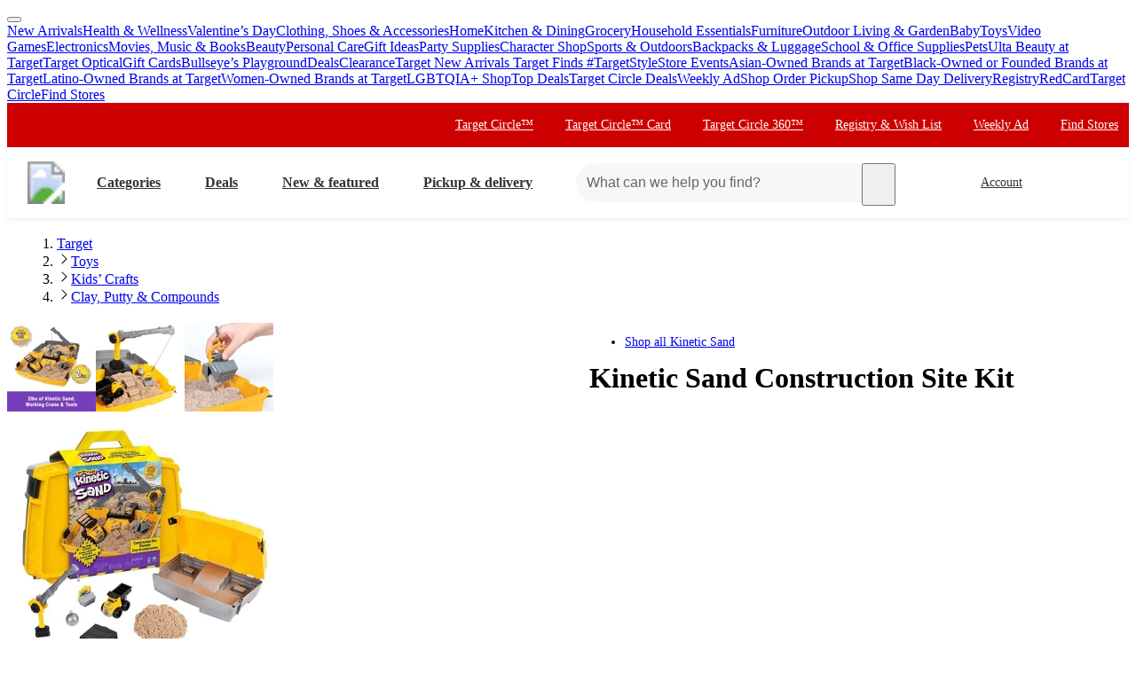

--- FILE ---
content_type: text/html; charset=utf-8
request_url: https://www.target.com/p/kinetic-sand-construction-site-kit/-/A-79405147
body_size: 42941
content:
<!DOCTYPE html><html lang="en-US"><head><meta charSet="utf-8" data-next-head=""/><meta charSet="utf-8"/><meta content="width=device-width, initial-scale=1, minimum-scale=1, maximum-scale=2, interactive-widget=overlays-content" name="viewport" data-next-head=""/><link href="https://assets.targetimg1.com/webui/top-of-funnel/opensearchdescription.xml" rel="search" title="Target search" type="application/opensearchdescription+xml" data-next-head=""/><title data-next-head="">Kinetic Sand Construction Site Kit : Target</title><link href="https://www.target.com/p/kinetic-sand-construction-site-kit/-/A-79405147" rel="canonical" data-next-head=""/><meta content="Shop Kinetic Sand Construction Site Kit at Target. Choose from Same Day Delivery, Drive Up or Order Pickup. Free standard shipping with $35 orders. " name="description" data-next-head=""/><meta content="Kinetic Sand Construction Site Kit" name="keywords" data-next-head=""/><meta content="index, follow" name="robots" data-next-head=""/><meta content="Kinetic Sand Construction Site Kit" property="og:title" data-next-head=""/><meta content="Read reviews and buy Kinetic Sand Construction Site Kit at Target. Choose from contactless Same Day Delivery, Drive Up and more." property="og:description" data-next-head=""/><meta content="https://target.scene7.com/is/image/Target/GUEST_e251ad96-49db-45b6-b6c4-f60f643846b3" property="og:image" data-next-head=""/><meta content="product" property="og:type" data-next-head=""/><meta content="https://www.target.com/p/kinetic-sand-construction-site-kit/-/A-79405147" property="og:url" data-next-head=""/><meta content="Kinetic Sand Construction Site Kit" property="twitter:title" data-next-head=""/><meta content="Read reviews and buy Kinetic Sand Construction Site Kit at Target. Choose from contactless Same Day Delivery, Drive Up and more." property="twitter:description" data-next-head=""/><meta content="https://target.scene7.com/is/image/Target/GUEST_e251ad96-49db-45b6-b6c4-f60f643846b3" property="twitter:image" data-next-head=""/><meta content="summary_large_image" property="twitter:card" data-next-head=""/><meta content="https://www.target.com/p/kinetic-sand-construction-site-kit/-/A-79405147" property="twitter:url" data-next-head=""/><meta content="app-id=297430070" name="apple-itunes-app" data-next-head=""/><meta content="IE=edge" http-equiv="x-ua-compatible"/><link crossorigin="anonymous" href="https://assets.targetimg1.com" rel="preconnect"/><link href="https://assets.targetimg1.com" rel="preconnect"/><link href="https://target.scene7.com" rel="preconnect"/><link href="https://assets.targetimg1.com/static/images/favicon.ico" id="favicon" rel="icon" type="image/png"/><link href="https://assets.targetimg1.com/static/images/apple-touch-icon-precomposed.png" rel="apple-touch-icon"/><link href="https://assets.targetimg1.com/static/images/apple-touch-icon-precomposed.png" rel="icon" sizes="192x192" type="image/png"/><link href="https://assets.targetimg1.com/static/images/favicon-96x96.png" rel="icon" sizes="96x96" type="image/png"/><link href="https://assets.targetimg1.com/static/images/favicon-32x32.png" rel="icon" sizes="32x32" type="image/png"/><link href="https://assets.targetimg1.com/static/images/favicon-16x16.png" rel="icon" sizes="16x16" type="image/png"/><meta content="#cc0000" name="theme-color"/><meta content="#cc0000" name="msapplication-TileColor"/><meta content="https://assets.targetimg1.com/static/images/android-chrome-192x192.png" name="msapplication-TileImage"/><meta content="telephone=no" name="format-detection"/><meta content="AoJ6tBXwHUoXEXmQWE9qfu5OxClZoDE3ieaq/9T78JqVYNKJHFM+dFc5oyBGge9zcrSclewXzgXmU2WDgawWnwMAAABceyJvcmlnaW4iOiJodHRwczovL3d3dy50YXJnZXQuY29tOjQ0MyIsImZlYXR1cmUiOiJMYW5ndWFnZURldGVjdGlvbkFQSSIsImV4cGlyeSI6MTc1Nzk4MDgwMH0=" http-equiv="origin-trial"/><meta content="AnMNhD/[base64]" http-equiv="origin-trial"/><meta content="fc204171520c37fab16a1f96967efe357ab62441" name="config-sha"/><link crossorigin="use-credentials" href="https://gsp.target.com" rel="preconnect"/><link href="https://api.target.com" rel="preconnect"/><link crossorigin="use-credentials" href="https://api.target.com" rel="preconnect"/><link crossorigin="anonymous" href="https://redsky.target.com" rel="preconnect"/><link crossorigin="use-credentials" href="https://carts.target.com" rel="preconnect"/><link rel="preload" href="https://assets.targetimg1.com/webui/top-of-funnel/_next/static/css/ff221bcb10c5bdbb.css" as="style" crossorigin="anonymous"/><link rel="preload" href="https://assets.targetimg1.com/webui/top-of-funnel/_next/static/css/5439c17f050a391e.css" as="style" crossorigin="anonymous"/><link rel="preload" href="https://assets.targetimg1.com/webui/top-of-funnel/_next/static/css/f10e258df14a1ed9.css" as="style" crossorigin="anonymous"/><link rel="preload" href="https://assets.targetimg1.com/webui/top-of-funnel/_next/static/css/785f572102c9bd22.css" as="style" crossorigin="anonymous"/><link rel="preload" href="https://assets.targetimg1.com/webui/top-of-funnel/_next/static/css/a70526577e5bfdcb.css" as="style" crossorigin="anonymous"/><link rel="preload" href="https://assets.targetimg1.com/webui/top-of-funnel/_next/static/css/5cde06332c2bba5b.css" as="style" crossorigin="anonymous"/><link rel="preload" href="https://assets.targetimg1.com/webui/top-of-funnel/_next/static/css/ca906bcadfac5776.css" as="style" crossorigin="anonymous"/><link rel="preload" href="https://assets.targetimg1.com/webui/top-of-funnel/_next/static/css/4667ff60f2dc3dd2.css" as="style" crossorigin="anonymous"/><link rel="preload" href="https://assets.targetimg1.com/webui/top-of-funnel/_next/static/css/8bb66f0f78ffadb5.css" as="style" crossorigin="anonymous"/><link rel="preload" href="https://assets.targetimg1.com/webui/top-of-funnel/_next/static/css/5e8632ed2080e782.css" as="style" crossorigin="anonymous"/><link rel="preload" href="https://assets.targetimg1.com/webui/top-of-funnel/_next/static/css/3f235accf1cfccff.css" as="style" crossorigin="anonymous"/><link rel="preload" href="https://assets.targetimg1.com/webui/top-of-funnel/_next/static/css/556cffe91014a62f.css" as="style" crossorigin="anonymous"/><link rel="preload" href="https://assets.targetimg1.com/webui/top-of-funnel/_next/static/css/46ba5a4b5a9be0d5.css" as="style" crossorigin="anonymous"/><script>window.__FLAGS__ = JSON.parse("{\"GLOBAL_ACCOUNT_CREATE_EVENT_TRACKING_ENABLED\":true,\"GLOBAL_ADD_TO_CART_ADD_EVENT_TRACKING_ENABLED\":true,\"GLOBAL_ADD_TO_CART_NOTIFY_ME_ENABLED\":true,\"GLOBAL_AUTH_ID_TOKEN_COOKIE_CACHE_ENABLED\":true,\"GLOBAL_AXIOM_RETURN_PATH_ENABLED\":true,\"GLOBAL_BACKUP_ITEMS_IN_BULK_ADD_TO_CART_ENABLED\":true,\"GLOBAL_BLUE_TRIANGLE_ENABLED\":true,\"GLOBAL_BUY_NOW_FROM_PDP_ENABLED\":true,\"GLOBAL_CAPTCHA_ENABLED\":true,\"GLOBAL_CAROUSEL_IMPRESSION_TRACKING_ENABLED\":true,\"GLOBAL_CART_ERROR_EVENT_TRACKING_ENABLED\":true,\"GLOBAL_CHECKOUT_START_EVENT_TRACKING_ENABLED\":true,\"GLOBAL_CIRCLE_OFFERS_CTA_LANGUAGE_CHANGE_ENABLED\":true,\"GLOBAL_CIRCLE_OFFERS_DPLP_LINKING_ENABLED\":true,\"GLOBAL_CLICK_CAPTURE_ENABLED\":true,\"GLOBAL_CLICK_EVENT_TRACKING_ENABLED\":true,\"GLOBAL_CREATE_REGISTRY_EVENT_TRACKING_ENABLED\":true,\"GLOBAL_CRITEO_AD_CLICK_TRACKING_ENABLED\":true,\"GLOBAL_CRITEO_AD_IMPRESSION_TRACKING_ENABLED\":true,\"GLOBAL_CRITEO_AD_SERVED_DISPLAY_IMPRESSION_TRACKING_ENABLED\":true,\"GLOBAL_CX_FULLSTORY_ENABLED\":true,\"GLOBAL_DIGITAL_ACTIVATION_ENABLED\":true,\"GLOBAL_EMBEDDED_CHAT_ENABLED\":true,\"GLOBAL_ENHANCED_REQUEST_METRICS_ENABLED\":true,\"GLOBAL_FETCH_MEDALLIA_FROM_CONFIG\":true,\"GLOBAL_GOOGLE_AD_CLICK_TRACKING_ENABLED\":true,\"GLOBAL_GOOGLE_AD_SERVED_DISPLAY_IMPRESSION_TRACKING_ENABLED\":true,\"GLOBAL_GUEST_ANONYMOUS_ESTIMATE_ENABLED\":true,\"GLOBAL_GUEST_TRUST_LOCATION_COOKIES\":true,\"GLOBAL_HOLIDAY_HEADER_FOOTER_ENABLED\":true,\"GLOBAL_INTERFACE_MESSAGE_EVENT_TRACKING_ENABLED\":true,\"GLOBAL_INTERNET_EGRESS_PROXY_ENABLED\":true,\"GLOBAL_LOGIN_WITH_OTP_PHASE_II_ENABLED\":true,\"GLOBAL_MAGIC_WAND_ENABLED\":true,\"GLOBAL_MAGIC_WAND_IN_ADD_TO_CART_ENABLED\":true,\"GLOBAL_MEDALLIA_SCRIPT_ENABLED\":true,\"GLOBAL_MEMBERSHIP_REGISTRATION_EVENT_TRACKING_ENABLED\":true,\"GLOBAL_MONITORING_INCLUDE_GAM_ENABLED\":true,\"GLOBAL_NAV_CONTENT_SSR_ENABLED\":true,\"GLOBAL_NEWNESS_RIBBON_ENABLED\":true,\"GLOBAL_OFFER_GRID_SCROLL_RESTORE_ENABLED\":true,\"GLOBAL_ORDER_CANCELLATION_EVENT_TRACKING_ENABLED\":true,\"GLOBAL_PAGE_VIEW_EVENT_TRACKING_ENABLED\":true,\"GLOBAL_PERF_METRICS_TO_FIREFLY_ENABLED\":true,\"GLOBAL_PHONE_NUMBER_EDIT_ENABLED\":true,\"GLOBAL_PRICE_STRIKETHROUGH_ENABLED\":true,\"GLOBAL_PRIVACY_BANNER_ENABLED\":true,\"GLOBAL_PRIVACY_LINK_ENABLED\":true,\"GLOBAL_PRODUCT_DETAIL_VIEW_EVENT_TRACKING_ENABLED\":true,\"GLOBAL_PURCHASE_EVENT_TRACKING_ENABLED\":true,\"GLOBAL_QUANTUM_ASYNC_ENABLED\":true,\"GLOBAL_QUANTUM_READY_ENABLED\":true,\"GLOBAL_RATE_AND_TIP_REDESIGN_ENABLED\":true,\"GLOBAL_REDJACKET_ENABLED\":true,\"GLOBAL_REDSKY_SERVER_SIDE_GLB_ENABLED\":true,\"GLOBAL_REMOVE_MEMBER_ID_COOKIE_ENABLED\":true,\"GLOBAL_RESULTS_GRID_EVENT_TRACKING_ENABLED\":true,\"GLOBAL_ROUNDED_BORDERS_ENABLED\":true,\"GLOBAL_SAPPHIRE_EXPERIMENT_EXPOSED_EVENT_TRACKING_ENABLED\":true,\"GLOBAL_SAPPHIRE_FLAG_DATA_SOURCE_METRICS_ENABLED\":true,\"GLOBAL_SAVE_OFFER_EVENT_TRACKING_ENABLED\":true,\"GLOBAL_SDD_LINE_ITEM_SUBS_ENABLED\":true,\"GLOBAL_SHIPPING_FULFILLMENT_IN_BULK_ADD_TO_CART_ENABLED\":true,\"GLOBAL_SHIP_TO_HOME_NEXT_DAY_DELIVERY_BUY_NOW_ENABLED\":true,\"GLOBAL_SHIP_TO_HOME_PREORDER_MESSAGING_ENABLED\":true,\"GLOBAL_SIGN_IN_OR_SIGN_UP_ENABLED\":true,\"GLOBAL_SLINGSHOT_CLICK_TRACKING_ENABLED\":true,\"GLOBAL_SLINGSHOT_IMPRESSION_TRACKING_ENABLED\":true,\"GLOBAL_SNAP_PRODUCT_CARD_MESSAGE_ENABLED\":true,\"GLOBAL_SPECULATION_RULES_ENABLED\":true,\"GLOBAL_STORE_MODE_ENABLED\":true,\"GLOBAL_SUCCESS_MODAL_CHANGE_PICKUP_STORE_ENABLED\":true,\"GLOBAL_TARGET_CIRCLE_GAME_THEME_TEAL_ENABLED\":true,\"GLOBAL_TOP_DEALS_NODE_MIGRATION_ENABLED\":true,\"GLOBAL_TRAFFIC_SOURCE_EVENT_DEDUPING_KILL_SWITCH\":true,\"GLOBAL_TRAFFIC_SOURCE_EVENT_TRACKING_ENABLED\":true,\"GLOBAL_TRBUY_NON_CRITICAL_SHIPT_MEMBERSHIP_REQUEST_ENABLED\":true,\"GLOBAL_TRBUY_PREFERRED_SHOPPER_ENABLED\":true,\"GLOBAL_TRIDENT_BASE_MEMBERSHIP_ENABLED\":true,\"GLOBAL_USER_LOCATION_MANUAL_OVERRIDE_ENABLED\":true,\"GLOBAL_VISITOR_ID_FOR_CDUI_SERVER_VARIABLES_ENABLED\":true,\"GLOBAL_XBOX_ALL_ACCESS_ENABLED\":true,\"ADS_PERF_INSTRUMENTATION_ENABLED\":true,\"ADS_PERF_SOFT_ROUTE_INSTRUMENTATION_ENABLED\":true,\"APPLIED_FACETS_ENABLED\":true,\"BASKET_AWARE_ENABLED\":true,\"BEAUTY_STUDIO_MODAL_ENABLED\":true,\"BF_CACHE_TRACKING_ENABLED\":true,\"CATEGORY_BUY_IT_AGAIN_AISLE_ENABLED\":true,\"CDUI_HAS_PENDING_INPUTS_ENABLED\":true,\"CIRCLE_GAMES_ENABLED\":true,\"COMPLETE_THE_SET_ENABLED\":true,\"DLP_METADATA_FROM_PRISM_RELAY_ENABLED\":true,\"DLP_PAGE_TYPE_FOR_SEARCH_ENABLED\":true,\"DLP_USE_CDUI_ENABLED\":true,\"DPLP_SPONSORED_ITEMS_ENABLED\":true,\"DYNAMIC_PROMO_ENABLED\":true,\"FASTLY_CACHE_CONTROL_DISABLED\":true,\"GET_IT_TOMORROW_ENABLED\":true,\"GLOBAL_DOUBLE_VERIFY_UNITY_INTEGRATION_ENABLED\":true,\"GLOBAL_FIREFLY_REQUEST_PRIORITY_LOW_ENABLED\":true,\"GLOBAL_FIREFLY_VNEXT_CDUI_MODULE_ENABLED\":true,\"GLOBAL_FIREFLY_VNEXT_CDUI_MODULE_LAYOUT_ENABLED\":true,\"GLOBAL_NON_BLOCKING_SOFT_ROUTE_ENABLED\":true,\"GLOBAL_QUANTUM_LAZY_ONLOAD_SAPPHIRE_ENABLED\":true,\"GLOBAL_REDIRECT_EVENT_TRACKING_ENABLED\":true,\"GLOBAL_SAPPHIRE_PAGE_LEVEL_QUALIFICATION_ENABLED\":true,\"GOOGLE_TRANSLATE_PATCH_ENABLED\":true,\"GUEST_LOGIN_CHECKER_ENABLED\":true,\"HOLIDAY_ALPHA_LAYER_ENABLED\":true,\"HOLIDAY_GIFT_FINDER_ENABLED\":true,\"HUBS_REDESIGN_ENABLED\":true,\"HUBS_SHIPT_MEMBERSHIP_CHECK_ENABLED\":true,\"HYDRATION_CATEGORY_ENABLED\":true,\"HYDRATION_PRODUCT_DETAIL_ENABLED\":true,\"HYDRATION_SEARCH_ENABLED\":true,\"IMAGE_FROM_PRISM_RELAY_ENABLED\":true,\"INNVOVID_AD_SIZES_ENABLED\":true,\"INTENT_AWARE_PLP_ADD_TO_CART_ENABLED\":true,\"IS_BACK_TO_PINTEREST_BUTTON_ENABLED\":true,\"LAST_PURCHASE_INFO_PDP_ENABLED\":true,\"NEXT_DAY_SHIPPING_FILTER_KILL_SWITCH\":true,\"NO_INDEX_RULE_ON_ADDITIONAL_PAGES_ENABLED\":true,\"OCC_ADD_MULTIPLE_TCINS_TO_CART_ENABLED\":true,\"PARTNER_TAG_ENABLED\":true,\"PAST_PURCHASES_ENABLED\":true,\"PDP_AVAILABLE_BY_DATE_ENABLED\":true,\"PDP_CATEGORY_BROWSE_ENABLED\":true,\"PDP_CDUI_ORCHESTRATIONS_ENABLED\":true,\"PDP_CDUI_SEO_BTF_ENABLED\":true,\"PDP_CDUI_SEO_ENABLED\":true,\"PDP_CHATBOT_ENABLED\":true,\"PDP_CIRCLE_GAMES_ENABLED\":true,\"PDP_FINANCING_OPTION_ENABLED\":true,\"PDP_GEN_AI_REVIEW_SUMMARY_ENABLED\":true,\"PDP_MANUFACTURER_NOTES_ENABLED\":true,\"PDP_MODEL_METADATA_ENABLED\":true,\"PDP_NOTIFY_ME_EXTENDED_ENABLED\":true,\"PDP_OUTFITTING_ENABLED\":true,\"PDP_SEASONAL_DEALS_LINKING_ENABLED\":true,\"PDP_SHORT_TTL_ENABLED\":true,\"PDP_TRAFFIC_AWARE_CTA_ENABLED\":true,\"PDP_UGC_VIDEO_ENABLED\":true,\"PERSONALIZATION_CONTENT_CACHE_BYPASS_AT_FASTLY_ENABLED\":true,\"POPULAR_FACETS_ENABLED\":true,\"PREDICTIVE_SEARCH_ENABLED\":true,\"PREFERRED_STORE_AND_LOCATION_CONTEXT_ENABLED\":true,\"PRODUCT_CHAT_CATEGORY_ENABLED\":true,\"PRODUCT_CHAT_ENABLED\":true,\"PRODUCT_CHAT_PDP_ENABLED\":true,\"PRODUCT_DETAIL_PAGE_TRAFFIC_AWARE_LAYOUT_ENABLED\":true,\"PRODUCT_LISTING_PAGE_JSON_LD_ENABLED\":true,\"PRODUCT_LIST_CLIENT_PDP_QUERY_ENABLED\":true,\"PROJECT_UNITY_ALPHA_LAYER_ENABLED\":true,\"PRZ_ITEM_CAROUSEL_ADD_TO_CART_ENABLED\":true,\"REDOAK_API_WITH_SAPPHIRE_BACKEND_ENABLED\":true,\"RETURN_DATE_BOLD_MESSAGE_ENABLED\":true,\"SAPPHIRE_AUDIENCES_COOKIE_CHECKER_ENABLED\":true,\"SEARCH_INTENTS_ENABLED\":true,\"SEARCH_INTENT_GUEST_ORDERS_ENABLED\":true,\"SEASONAL_ASSORTMENT_DRIVER_ENABLED\":true,\"SELLER_PAGES_RATINGS_REVIEWS_ENABLED\":true,\"SEO_PRODUCT_GROUP_ENABLED\":true,\"SERVER_LOCATION_FROM_QUERY_STRING_ENABLED\":true,\"SET_CONFIGS_IN_DOCUMENT_HEAD_ENABLED\":true,\"SET_LOCATION_COOKIES_FOR_ANONYMOUS_ESTIMATE_GUESTS_PHASE_3_ENABLED\":true,\"SET_ONBOARDING_GUEST_COOKIE_ENABLED\":true,\"SHOPPING_ASSISTANT_GUEST_FEEDBACK_ENABLED\":true,\"SHOP_THE_LOOK_BUTTON_ENABLED\":true,\"SHOP_THE_LOOK_ENABLED\":true,\"SLP_CDUI_ORCHESTRATIONS_ENABLED\":true,\"TPA_FIREFLY_V2_IMPRESSIONS_KILL_SWITCH\":true,\"TPA_FIREFLY_VNEXT_IMPRESSIONS_ENABLED\":true,\"TRACKING_PERFORMANCE_SLI_AND_LOCAL_USE_PREVIOUS_ENABLED\":true,\"TRANSLATION_ORIGIN_TRIAL_META_TAGS_ENABLED\":true,\"UPCOMING_OR_LIMITED_OFFER_FULFILLMENT_MESSAGING_ENABLED\":true,\"VIEW_SIMILAR_VISUAL_DISCOVERY_ENABLED\":true}");</script><script>window.__DYNAMIC_CONFIG__ = JSON.parse("{\"ADOBE_TAG_MANAGER\":{\"scriptURL\":\"https://assets.adobedtm.com/92025c83a551/2653a632bdc7/launch-270dfdaa71b7.min.js\"},\"BLUE_TRIANGLE\":{\"scriptURL\":\"https://assets.targetimg1.com/webui/scripts/blue-triangle/btt.20251212-01.js\"},\"MEDALLIA\":{\"scriptURL\":\"https://assets.targetimg1.com/webui/scripts/medallia/embed.prod.20251007-01.js\",\"formId\":\"12623\",\"accountFormId\":\"15762\",\"innovationFormId\":\"15763\",\"innovationFormLiteId\":\"15764\",\"postPurchaseFormId\":\"15766\",\"rcamFormId\":\"15765\",\"redLoyaltyFormId\":\"15735\",\"conciergeFormId\":\"15761\",\"helpFormId\":\"21628\",\"incorrectProductInfoFormId\":\"22013\"},\"PLQ\":{\"timeout\":750}}");</script><script>window.__TARGET_AUTH__ = { isSuccess: false, isError: false, isFetching: false };</script><script id="external-scripts">
          window.appendScriptToHead = function(dataName, src) {
            if(!document.querySelector("script[data-name='" + dataName + "']")) {
              var s = document.createElement("script");
              s.async = true;
              s.type = "text/javascript";
              s.dataset.name = dataName;
              s.src = src;
              const headElement = document.head;
              const firstChild = headElement.querySelector('#external-scripts');
              headElement.insertBefore(s, firstChild);
            }
          }
        </script><script id="humanEvent" data-nscript="beforeInteractive" crossorigin="anonymous">(function j(a){class b{emit(a){this.events.push(a),this.subscribers.forEach(b=>b(a))}unsubscribe(a){this.subscribers=this.subscribers.filter(b=>b!==a)}subscribe(a){return this.events.forEach(b=>a(b)),this.subscribers.push(a),()=>{this.subscribers=this.subscribers.filter(b=>b!==a)}}constructor(){this.events=[],this.subscribers=[]}}window._h_s_observable=new b,window[`${a}_asyncInit`]=function(a){a.Events.on("score",function(a){window._h_s_observable?.emit({score:a})})}})('PXGWPp4wUS');</script><script id="humanParameters" data-nscript="beforeInteractive" crossorigin="anonymous">(function m(a,b,c){window._pxAppId=a,window._pxParam1=b("visitorId")??"",c("TCID")&&(window._pxParam2=c("TCID")??"")})('PXGWPp4wUS', function k(a){let b=a+"=";for(let a of document.cookie.split(";")){let c=a.trim();if(c.startsWith(b)){let a=c.slice(b.length);try{return decodeURIComponent(a)}catch{return a}}}return null}, function l(a){return new URLSearchParams(window.location.search).get(a)});</script><script id="blueTriangle" data-nscript="beforeInteractive" crossorigin="anonymous">
        try {
          window.performance.setResourceTimingBufferSize(400);
        } catch {}
        try {
          var _bttErrorListener =
            _bttErrorListener ||
            (function (b, c) {
              let d = [];
              let e = [];
              b.addEventListener &&
                b.addEventListener('error', function (a) {
                  'undefined' == typeof _bttErr
                    ? d.push(a)
                    : _bttErr.capture(a.message, a.filename, a.lineno, a.colno, a.error);
                });
              c.addEventListener &&
                c.addEventListener('securitypolicyviolation', function (a) {
                  'undefined' == typeof _bttErr
                    ? e.push([a.blockedURI, a.lineNumber, Date.now(), a.sourceFile, a.disposition])
                    : _bttErr.captSec(a.blockedURI, a.lineNumber, Date.now(), a.sourceFile, a.disposition);
                });
              return {
                get(a) {
                  return 'a' == a ? d : e;
                },
              };
            })(window, document);
        } catch {
          _bttErrorListener = void 0;
        }
        </script><link rel="stylesheet" href="https://assets.targetimg1.com/webui/top-of-funnel/_next/static/css/ff221bcb10c5bdbb.css" crossorigin="anonymous" data-n-g=""/><link rel="stylesheet" href="https://assets.targetimg1.com/webui/top-of-funnel/_next/static/css/5439c17f050a391e.css" crossorigin="anonymous" data-n-p=""/><link rel="stylesheet" href="https://assets.targetimg1.com/webui/top-of-funnel/_next/static/css/f10e258df14a1ed9.css" crossorigin="anonymous" data-n-p=""/><link rel="stylesheet" href="https://assets.targetimg1.com/webui/top-of-funnel/_next/static/css/785f572102c9bd22.css" crossorigin="anonymous"/><link rel="stylesheet" href="https://assets.targetimg1.com/webui/top-of-funnel/_next/static/css/a70526577e5bfdcb.css" crossorigin="anonymous"/><link rel="stylesheet" href="https://assets.targetimg1.com/webui/top-of-funnel/_next/static/css/5cde06332c2bba5b.css" crossorigin="anonymous"/><link rel="stylesheet" href="https://assets.targetimg1.com/webui/top-of-funnel/_next/static/css/ca906bcadfac5776.css" crossorigin="anonymous"/><link rel="stylesheet" href="https://assets.targetimg1.com/webui/top-of-funnel/_next/static/css/4667ff60f2dc3dd2.css" crossorigin="anonymous"/><link rel="stylesheet" href="https://assets.targetimg1.com/webui/top-of-funnel/_next/static/css/8bb66f0f78ffadb5.css" crossorigin="anonymous"/><link rel="stylesheet" href="https://assets.targetimg1.com/webui/top-of-funnel/_next/static/css/5e8632ed2080e782.css" crossorigin="anonymous"/><link rel="stylesheet" href="https://assets.targetimg1.com/webui/top-of-funnel/_next/static/css/3f235accf1cfccff.css" crossorigin="anonymous"/><link rel="stylesheet" href="https://assets.targetimg1.com/webui/top-of-funnel/_next/static/css/556cffe91014a62f.css" crossorigin="anonymous"/><link rel="stylesheet" href="https://assets.targetimg1.com/webui/top-of-funnel/_next/static/css/46ba5a4b5a9be0d5.css" crossorigin="anonymous"/><noscript data-n-css=""></noscript><style data-styled="" data-styled-version="6.1.14">.fqVIfr{margin:16px 20px;outline:0;color:#333;-webkit-text-decoration:underline;text-decoration:underline;font-size:14px;}/*!sc*/
.fqVIfr:active,.fqVIfr:focus{margin:16px 20px!important;outline:0;color:#333;-webkit-text-decoration:underline;text-decoration:underline;}/*!sc*/
data-styled.g1[id="sc-f4ed91b1-0"]{content:"fqVIfr,"}/*!sc*/
.VybBw{background-color:#c00;position:relative;z-index:1049;}/*!sc*/
data-styled.g8[id="sc-6e831249-0"]{content:"VybBw,"}/*!sc*/
.iFtaqF{background-color:#fff;view-transition-name:primary-header;position:-webkit-sticky;position:-webkit-sticky;position:sticky;top:0;left:0;right:0;width:100%;z-index:1049;box-shadow:0px -1px 2px rgba(0,0,0,0.04),0px 1px 2px rgba(0,0,0,0.04),0px 3px 4px rgba(0,0,0,0.04);}/*!sc*/
@media (max-width:767px){.iFtaqF{height:125px;}}/*!sc*/
data-styled.g9[id="sc-6e831249-1"]{content:"iFtaqF,"}/*!sc*/
.hOeuKr{min-width:92px;}/*!sc*/
data-styled.g19[id="sc-82bb89af-9"]{content:"hOeuKr,"}/*!sc*/
.fJRZdZ{color:#333;--duration:150ms;--ease:cubic-bezier(0.32,0.95,1,1);--transition-background:background-color var(--duration) var(--ease);width:44px;height:44px;display:-webkit-box;display:-webkit-flex;display:-ms-flexbox;display:flex;-webkit-align-items:center;-webkit-box-align:center;-ms-flex-align:center;align-items:center;-webkit-box-pack:center;-ms-flex-pack:center;-webkit-justify-content:center;justify-content:center;position:relative;-webkit-transition:var(--transition-background);transition:var(--transition-background);border-radius:var(--border-radius-transition-to-rounded-x2);}/*!sc*/
.fJRZdZ:hover{background:#f7f7f7;border-radius:var(--border-radius-transition-to-rounded-x2);}/*!sc*/
.fJRZdZ:visited{color:#333;}/*!sc*/
@media (min-width:768px){.fJRZdZ{width:inherit;padding:3px;border:1px dashed transparent;}.fJRZdZ:focus{background:#fff;border:1px dashed #333;border-radius:var(--border-radius-transition-to-rounded-x2);outline:none;}.fJRZdZ:hover .expander,.fJRZdZ:focus .expander{right:8px;opacity:1;-webkit-transform:translateY(0);-moz-transform:translateY(0);-ms-transform:translateY(0);transform:translateY(0);}.fJRZdZ:active::after{content:'';position:absolute;top:0;left:0;width:100%;height:100%;background-color:#000;border-radius:var(--border-radius-transition-to-rounded-x2);opacity:0.04;}}/*!sc*/
@media (prefers-reduced-motion:reduce){.fJRZdZ .expander{-webkit-transition:none;transition:none;transition-delay:0;}}/*!sc*/
data-styled.g23[id="sc-feba81a0-1"]{content:"fJRZdZ,"}/*!sc*/
.eQyQrx{opacity:0;-webkit-transition:-webkit-transform var(--duration) var(--ease),opacity var(--duration) var(--ease);transition:transform var(--duration) var(--ease),opacity var(--duration) var(--ease);-webkit-transform:rotate(0deg) translateY(-3px);-moz-transform:rotate(0deg) translateY(-3px);-ms-transform:rotate(0deg) translateY(-3px);transform:rotate(0deg) translateY(-3px);top:16px;position:absolute;right:8px;width:12px;height:12px;}/*!sc*/
data-styled.g24[id="sc-feba81a0-2"]{content:"eQyQrx,"}/*!sc*/
.lobDwe.lobDwe{-webkit-flex:0 0 auto;-ms-flex:0 0 auto;flex:0 0 auto;font-size:16px;font-weight:bold;}/*!sc*/
@media (min-width:1241px){.lobDwe.lobDwe{margin-left:8px!important;padding:0 24px 0 16px;height:44px;}}/*!sc*/
data-styled.g25[id="sc-feba81a0-3"]{content:"lobDwe,"}/*!sc*/
@media (max-width:1240px){.blLWEq{display:none;}}/*!sc*/
data-styled.g26[id="sc-feba81a0-4"]{content:"blLWEq,"}/*!sc*/
.lhfDdI{margin-left:auto;margin-right:8px;height:44px;}/*!sc*/
@media (min-width:768px){.lhfDdI{display:none;}}/*!sc*/
data-styled.g29[id="sc-f6835537-0"]{content:"lhfDdI,"}/*!sc*/
.dzrZrd{margin-left:auto;margin-right:8px;height:44px;width:44px;display:none;}/*!sc*/
@media (min-width:768px){.dzrZrd{padding:0 24px 0 0;width:auto;min-width:125px;margin-right:16px;display:inherit;}.dzrZrd:hover .expander,.dzrZrd:focus .expander{opacity:1;-webkit-transform:translateY(0);-moz-transform:translateY(0);-ms-transform:translateY(0);transform:translateY(0);}.dzrZrd .expander{opacity:0;-webkit-transition:-webkit-transform var(--duration) var(--ease),opacity var(--duration) var(--ease);transition:transform var(--duration) var(--ease),opacity var(--duration) var(--ease);-webkit-transform:rotate(0deg) translateY(-3px);-moz-transform:rotate(0deg) translateY(-3px);-ms-transform:rotate(0deg) translateY(-3px);transform:rotate(0deg) translateY(-3px);top:16px;right:8px;position:absolute;width:12px;height:12px;}@media (prefers-reduced-motion:reduce){.dzrZrd .expander{-webkit-transition:none;transition:none;transition-delay:0;}}}/*!sc*/
data-styled.g30[id="sc-f6835537-1"]{content:"dzrZrd,"}/*!sc*/
.gPlxrw{width:44px;height:44px;padding:10px;display:-webkit-box;display:-webkit-flex;display:-ms-flexbox;display:flex;-webkit-box-pack:center;-ms-flex-pack:center;-webkit-justify-content:center;justify-content:center;-webkit-align-items:center;-webkit-box-align:center;-ms-flex-align:center;align-items:center;position:relative;}/*!sc*/
@media (min-width:768px){.gPlxrw{display:-webkit-box;display:-webkit-flex;display:-ms-flexbox;display:flex;-webkit-align-items:center;-webkit-box-align:center;-ms-flex-align:center;align-items:center;color:#333;}.gPlxrw img{width:24px;height:24px;margin-left:0;}}/*!sc*/
data-styled.g31[id="sc-f6835537-2"]{content:"gPlxrw,"}/*!sc*/
.iyNjUL{font-size:14px;max-width:164px;text-overflow:ellipsis;overflow:hidden;display:-webkit-box;-webkit-line-clamp:2;box-orient:vertical;-webkit-box-orient:vertical;}/*!sc*/
data-styled.g32[id="sc-f6835537-3"]{content:"iyNjUL,"}/*!sc*/
.FTYP{-webkit-flex:0 0 44px;-ms-flex:0 0 44px;flex:0 0 44px;height:44px;}/*!sc*/
.mobile-header-test .FTYP{background-color:transparent;-webkit-tap-highlight-color:transparent;}/*!sc*/
.mobile-header-test .FTYP:hover,.mobile-header-test .FTYP:active,.mobile-header-test .FTYP:focus,.mobile-header-test .FTYP:focus-visible{background-color:transparent;}/*!sc*/
data-styled.g36[id="sc-3d85a90e-0"]{content:"FTYP,"}/*!sc*/
.fkOzcq{width:24px;height:24px;}/*!sc*/
data-styled.g37[id="sc-3d85a90e-1"]{content:"fkOzcq,"}/*!sc*/
.legVqz{-webkit-flex:0 0 auto;-ms-flex:0 0 auto;flex:0 0 auto;display:-webkit-inline-box;display:-webkit-inline-flex;display:-ms-inline-flexbox;display:inline-flex;-webkit-align-items:center;-webkit-box-align:center;-ms-flex-align:center;align-items:center;-webkit-order:1;-ms-flex-order:1;order:1;position:absolute;top:50%;left:50%;-webkit-transform:translate(-50%,-50%);-moz-transform:translate(-50%,-50%);-ms-transform:translate(-50%,-50%);transform:translate(-50%,-50%);border-radius:50%;}/*!sc*/
.legVqz:focus{outline-offset:2px;}/*!sc*/
@media (min-width:768px){.legVqz{display:none;}}/*!sc*/
data-styled.g40[id="sc-bb5c7ee8-0"]{content:"legVqz,"}/*!sc*/
.DPrba{display:none;border-radius:50%;}/*!sc*/
.DPrba:focus{outline-offset:2px;}/*!sc*/
@media (min-width:768px){.DPrba{-webkit-flex:0 0 auto;-ms-flex:0 0 auto;flex:0 0 auto;display:-webkit-inline-box;display:-webkit-inline-flex;display:-ms-inline-flexbox;display:inline-flex;-webkit-align-items:center;-webkit-box-align:center;-ms-flex-align:center;align-items:center;}@media (min-width: 768px) and (max-width: 1240px){.DPrba{margin-right:24px;}}@media (min-width: 1241px){.DPrba{margin-right:8px;}}}/*!sc*/
data-styled.g41[id="sc-5fb7fc2-0"]{content:"DPrba,"}/*!sc*/
:root{--module-gap-top:16px;--module-gap-bottom:16px;--module-gap-left:16px;--module-gap-right:16px;}/*!sc*/
.h-padding-a-module-gap,.h-padding-v-module-gap,.h-padding-t-module-gap{padding-top:var(--module-gap-top,16px);}/*!sc*/
.h-padding-a-module-gap,.h-padding-v-module-gap,.h-padding-b-module-gap{padding-bottom:var(--module-gap-bottom,16px);}/*!sc*/
.h-padding-a-module-gap,.h-padding-h-module-gap,.h-padding-l-module-gap{padding-left:var(--module-gap-left,16px);}/*!sc*/
.h-padding-a-module-gap,.h-padding-h-module-gap,.h-padding-r-module-gap{padding-right:var(--module-gap-right,16px);}/*!sc*/
.h-margin-a-module-gap,.h-margin-v-module-gap,.h-margin-t-module-gap{margin-top:var(--module-gap-top,16px);}/*!sc*/
.h-margin-a-module-gap,.h-margin-v-module-gap,.h-margin-b-module-gap{margin-bottom:var(--module-gap-bottom,16px);}/*!sc*/
.h-margin-a-module-gap,.h-margin-h-module-gap,.h-margin-l-module-gap{margin-left:var(--module-gap-left,16px);}/*!sc*/
.h-margin-a-module-gap,.h-margin-h-module-gap,.h-margin-r-module-gap{margin-right:var(--module-gap-right,16px);}/*!sc*/
#launcher,#webWidget{z-index:1049!important;}/*!sc*/
::view-transition-old(root),::view-transition-new(root){-webkit-animation-delay:100ms;animation-delay:100ms;-webkit-animation-duration:200ms;animation-duration:200ms;}/*!sc*/
@media (prefers-reduced-motion){::view-transition-group(*),::view-transition-old(*),::view-transition-new(*){-webkit-animation:none!important;animation:none!important;}}/*!sc*/
html{scroll-snap-padding-top:125px;scroll-padding-top:125px;}/*!sc*/
@media (min-width:768px){html{scroll-snap-padding-top:80px;scroll-padding-top:80px;}}/*!sc*/
data-styled.g71[id="sc-global-fyGoko1"]{content:"sc-global-fyGoko1,"}/*!sc*/
.gGJvoi{min-height:100vh;}/*!sc*/
data-styled.g72[id="sc-32fba775-0"]{content:"gGJvoi,"}/*!sc*/
.eaYXJB{overflow:hidden;}/*!sc*/
.eaYXJB a{float:right;display:inline-block;}/*!sc*/
.eaYXJB a svg{margin-left:2px;}/*!sc*/
.eaYXJB h2.hideAuxtext{float:none;}/*!sc*/
data-styled.g97[id="sc-2369bea1-0"]{content:"eaYXJB,"}/*!sc*/
.jIdZca [data-test='pagination-dots']{display:-webkit-box;display:-webkit-flex;display:-ms-flexbox;display:flex;height:52px;}/*!sc*/
.jIdZca [data-direction='forward'],.jIdZca [data-direction='back']{padding:4px;}/*!sc*/
.jIdZca div.children{padding-bottom:16px;}/*!sc*/
@media (min-width:668px){.jIdZca div.children{padding-bottom:0;}}/*!sc*/
data-styled.g98[id="sc-2369bea1-1"]{content:"jIdZca,"}/*!sc*/
.jAvOft{font-size:14px;padding-top:8px;padding-bottom:16px;}/*!sc*/
@media (min-width: 668px){.jAvOft{padding-right:16px;padding-left:16px;}}/*!sc*/
data-styled.g101[id="sc-e5cb9e7d-0"]{content:"jAvOft,"}/*!sc*/
.kPUuMf{background-color:#fff;border-radius:8px;box-shadow:0px -1px 2px rgba(0,0,0,0.04),0px 1px 2px rgba(0,0,0,0.04),0px 3px 4px rgba(0,0,0,0.04);padding:16px 8px;}/*!sc*/
@media (min-width:668px){.kPUuMf{padding:16px 24px;}}/*!sc*/
data-styled.g108[id="sc-e5cb9e7d-7"]{content:"kPUuMf,"}/*!sc*/
.ehkJuj{position:relative;margin:0;}/*!sc*/
.ehkJuj::after{width:calc(100% - calc(16px * 2))!important;}/*!sc*/
.ehkJuj:last-child::after{content:none;}/*!sc*/
data-styled.g109[id="sc-e5cb9e7d-8"]{content:"ehkJuj,"}/*!sc*/
@media (min-width:992px){.jszLBx{display:-ms-grid;display:grid;-ms-grid-columns:1fr 1fr;grid-template-columns:1fr 1fr;-webkit-column-gap:32px;column-gap:32px;}}/*!sc*/
data-styled.g110[id="sc-e5cb9e7d-9"]{content:"jszLBx,"}/*!sc*/
.lobAak{display:-webkit-box;display:-webkit-flex;display:-ms-flexbox;display:flex;-webkit-box-pack:space-evenly;-ms-flex-pack:space-evenly;-webkit-justify-content:space-evenly;justify-content:space-evenly;width:100%;}/*!sc*/
data-styled.g111[id="sc-186bb31-0"]{content:"lobAak,"}/*!sc*/
.jDVqhH{display:-webkit-box;display:-webkit-flex;display:-ms-flexbox;display:flex;-webkit-align-items:center;-webkit-box-align:center;-ms-flex-align:center;align-items:center;-webkit-box-flex-wrap:wrap;-webkit-flex-wrap:wrap;-ms-flex-wrap:wrap;flex-wrap:wrap;font-size:14px;}/*!sc*/
.jDVqhH >li{margin-right:4px;}/*!sc*/
.jDVqhH >li:last-child{margin-right:0;}/*!sc*/
.jDVqhH >li:not(:last-child)::after{content:'·';margin-left:4px;}/*!sc*/
data-styled.g123[id="sc-757a5327-0"]{content:"jDVqhH,"}/*!sc*/
.bONOXJ{--module-gap-top:16px;--module-gap-bottom:16px;--module-gap-left:16px;--module-gap-right:16px;}/*!sc*/
.bONOXJ [data-module-type='ProductDetailBreadcrumbs']{--module-gap-top:20px;--module-gap-bottom:20px;}/*!sc*/
data-styled.g124[id="sc-757a5327-1"]{content:"bONOXJ,"}/*!sc*/
.eaBEef{display:-webkit-box;display:-webkit-flex;display:-ms-flexbox;display:flex;-webkit-flex-direction:row;-ms-flex-direction:row;flex-direction:row;view-transition-name:product-info-79405147;}/*!sc*/
data-styled.g126[id="sc-757a5327-3"]{content:"eaBEef,"}/*!sc*/
.hLBISh{--module-gap-top:0;--module-gap-bottom:4px;--module-gap-left:16px;--module-gap-right:16px;width:50%;margin-top:-20px;}/*!sc*/
@media (min-width:992px){.hLBISh{--module-gap-left:24px;}}/*!sc*/
.hLBISh [data-module-type='ProductDetailAddToRegistry']{--module-gap-top:8px;--module-gap-bottom:8px;}/*!sc*/
.hLBISh [data-module-type='ProductDetailAddToList']{--module-gap-bottom:8px;}/*!sc*/
.hLBISh [data-module-type='ProductDetailFinance']{--module-gap-bottom:0;}/*!sc*/
.hLBISh [data-module-type='ProductDetailLastPurchasedInfo'],.hLBISh [data-module-type='ProductDetailManufacturerNotesJumpLinks'],.hLBISh [data-module-type='ProductDetailPrice']{--module-gap-bottom:16px;}/*!sc*/
.hLBISh [data-module-type='ProductDetailAvailabilitySneakPeek']{--module-gap-bottom:12px;}/*!sc*/
.hLBISh [data-module-type='ProductDetailDeals']{--module-gap-top:0;--module-gap-bottom:0;}/*!sc*/
.hLBISh [data-module-type='ProductDetailFulfillment'],.hLBISh [data-module-type='ProductDetailRecommendedProducts']{--module-gap-top:16px;}/*!sc*/
.hLBISh [data-module-type='ProductDetailFulfillmentMessaging'],.hLBISh [data-module-type='ProductDetailSeasonalAssortmentDriver']{--module-gap-bottom:16px;}/*!sc*/
.hLBISh [data-module-type='ProductDetailAtAGlance'],.hLBISh [data-module-type='ProductDetailAd'],.hLBISh [data-module-type='ProductDetailHighlights']{--module-gap-top:16px;--module-gap-bottom:16px;}/*!sc*/
@media (min-width:668px){.hLBISh [data-module-type='ProductDetailVariationSelector']{--module-gap-top:16px;--module-gap-bottom:16px;}}/*!sc*/
data-styled.g127[id="sc-757a5327-4"]{content:"hLBISh,"}/*!sc*/
.dfDJvf{padding-top:20px;top:125px;position:-webkit-sticky;position:sticky;}/*!sc*/
@media (min-width:768px){.dfDJvf{top:80px;}}/*!sc*/
data-styled.g128[id="sc-757a5327-5"]{content:"dfDJvf,"}/*!sc*/
.jQdnEu{--module-gap-top:0;--module-gap-bottom:0;--module-gap-left:16px;--module-gap-right:16px;-webkit-box-flex:1;-webkit-flex-grow:1;-ms-flex-positive:1;flex-grow:1;max-width:none;width:50%;}/*!sc*/
@media (min-width:992px){.jQdnEu{--module-gap-right:24px;}}/*!sc*/
data-styled.g129[id="sc-757a5327-6"]{content:"jQdnEu,"}/*!sc*/
.hbUcuG{display:-webkit-box;display:-webkit-flex;display:-ms-flexbox;display:flex;border:1px solid #d6d6d6;border-radius:12px;-webkit-flex-direction:column;-ms-flex-direction:column;flex-direction:column;padding:20px;margin:16px var(--module-gap-right,16px) 16px var(--module-gap-left,16px);}/*!sc*/
@media (min-width:668px){.hbUcuG{-webkit-flex-direction:row;-ms-flex-direction:row;flex-direction:row;}}/*!sc*/
data-styled.g153[id="sc-e5a8f99e-0"]{content:"hbUcuG,"}/*!sc*/
.bxCCXE{-webkit-flex-direction:column;-ms-flex-direction:column;flex-direction:column;}/*!sc*/
@media (min-width:992px){.bxCCXE{-webkit-flex-direction:row;-ms-flex-direction:row;flex-direction:row;}}/*!sc*/
data-styled.g154[id="sc-e5a8f99e-1"]{content:"bxCCXE,"}/*!sc*/
.hUemTK{-webkit-box-flex:1;-webkit-flex-grow:1;-ms-flex-positive:1;flex-grow:1;}/*!sc*/
data-styled.g155[id="sc-e5a8f99e-2"]{content:"hUemTK,"}/*!sc*/
.kbKMmT{-webkit-align-items:flex-end;-webkit-box-align:flex-end;-ms-flex-align:flex-end;align-items:flex-end;margin-bottom:4px;}/*!sc*/
data-styled.g156[id="sc-e5a8f99e-3"]{content:"kbKMmT,"}/*!sc*/
.jgHYsF{-webkit-flex-shrink:0;-ms-flex-negative:0;flex-shrink:0;}/*!sc*/
data-styled.g157[id="sc-e5a8f99e-4"]{content:"jgHYsF,"}/*!sc*/
@media (min-width:992px){.jaCPyx{width:450px;margin-left:32px;-webkit-flex-shrink:0;-ms-flex-negative:0;flex-shrink:0;max-width:400px;max-height:250px;}}/*!sc*/
@media (max-width:1199px){.jaCPyx{width:-webkit-min-content;width:-moz-min-content;width:min-content;}}/*!sc*/
data-styled.g158[id="sc-e5a8f99e-5"]{content:"jaCPyx,"}/*!sc*/
.gMTwgR{margin-top:8px;}/*!sc*/
@media (min-width:668px){.gMTwgR{margin-top:0;}}/*!sc*/
data-styled.g159[id="sc-e5a8f99e-6"]{content:"gMTwgR,"}/*!sc*/
.fLBkWs{width:200px;}/*!sc*/
@media (max-width:992px){.fLBkWs{width:300px;}}/*!sc*/
@media (max-width:668px){.fLBkWs{margin-left:20px;width:200px;}}/*!sc*/
@media (max-width:480px){.fLBkWs{margin-left:4px;width:185px;}}/*!sc*/
.fLBkYm{width:150px;}/*!sc*/
@media (max-width:992px){.fLBkYm{width:300px;}}/*!sc*/
@media (max-width:668px){.fLBkYm{margin-left:20px;width:200px;}}/*!sc*/
@media (max-width:480px){.fLBkYm{margin-left:4px;width:185px;}}/*!sc*/
data-styled.g162[id="sc-1e8c40e0-0"]{content:"fLBkWs,fLBkYm,"}/*!sc*/
.buvOEd{width:200px;}/*!sc*/
@media (max-width:1199px){.buvOEd{width:300px;}}/*!sc*/
@media (max-width:991px){.buvOEd{width:185px;}}/*!sc*/
data-styled.g163[id="sc-1e8c40e0-1"]{content:"buvOEd,"}/*!sc*/
.fbPEXR ::first-letter{text-transform:uppercase;}/*!sc*/
data-styled.g164[id="sc-1e8c40e0-2"]{content:"fbPEXR,"}/*!sc*/
.ktPCmo{max-width:405px;}/*!sc*/
data-styled.g165[id="sc-95716bcc-0"]{content:"ktPCmo,"}/*!sc*/
.mLyHB{display:-webkit-box;display:-webkit-flex;display:-ms-flexbox;display:flex;}/*!sc*/
data-styled.g166[id="sc-50915ae8-0"]{content:"mLyHB,"}/*!sc*/
.ffZiJB{padding:0 16px;margin-right:8px;}/*!sc*/
@media (min-width:668px){.ffZiJB{width:120px;margin-right:8px;}}/*!sc*/
@media (min-width:1200px){.ffZiJB{margin-right:8px;margin-bottom:0;}}/*!sc*/
data-styled.g167[id="sc-50915ae8-1"]{content:"ffZiJB,"}/*!sc*/
.bRkbyN{border-radius:8px;}/*!sc*/
data-styled.g169[id="sc-70bfdc8d-0"]{content:"bRkbyN,"}/*!sc*/
.fQXdOJ img{border-radius:8px;}/*!sc*/
data-styled.g170[id="sc-70bfdc8d-1"]{content:"fQXdOJ,"}/*!sc*/
.kKzhiK{width:100%;min-width:380px;color:#333;text-align:left;}/*!sc*/
.kKzhiK .rating-row{margin-bottom:1.7px;width:inherit;}/*!sc*/
.kKzhiK .rating-row:hover{cursor:pointer;}/*!sc*/
.kKzhiK .rating-text{width:13%;}/*!sc*/
@media (max-width:375px){.kKzhiK .rating-text{width:16%;}}/*!sc*/
@media (max-width:668px){.kKzhiK{min-width:315px;}}/*!sc*/
.kKzhiK .rating-histogram-progress-bar{-webkit-box-flex:1;-webkit-flex-grow:1;-ms-flex-positive:1;flex-grow:1;border-radius:4px;background-color:#d6d6d6;height:8px;}/*!sc*/
.kKzhiK .rating-histogram-progress-bar div{height:100%;background-color:#00A200;border-radius:4px;}/*!sc*/
.kKzhiK .rating-percentage{margin-left:-2px;width:11%;}/*!sc*/
@media (max-width:992px){.kKzhiK{margin:16px 0;max-width:650px;}}/*!sc*/
data-styled.g172[id="sc-774e5460-0"]{content:"kKzhiK,"}/*!sc*/
.fcHnIR{display:-webkit-box;display:-webkit-flex;display:-ms-flexbox;display:flex;font-size:12px;}/*!sc*/
data-styled.g173[id="sc-774e5460-1"]{content:"fcHnIR,"}/*!sc*/
.LcvOR{display:-webkit-box;display:-webkit-flex;display:-ms-flexbox;display:flex;-webkit-align-items:center;-webkit-box-align:center;-ms-flex-align:center;align-items:center;background-color:#f7f7f7;padding-bottom:32px;}/*!sc*/
@media (max-width:992px){.LcvOR{-webkit-flex-direction:column;-ms-flex-direction:column;flex-direction:column;padding-left:var(--module-gap-left,16px);padding-right:var(--module-gap-right,16px);padding-bottom:0;}}/*!sc*/
data-styled.g174[id="sc-7c3b239a-0"]{content:"LcvOR,"}/*!sc*/
.drfyUU{-webkit-animation:kuSQPS 800ms reverse ease-in-out;animation:kuSQPS 800ms reverse ease-in-out;-webkit-transition:stroke-dasharray 800ms;transition:stroke-dasharray 800ms;}/*!sc*/
data-styled.g176[id="sc-83f19d74-0"]{content:"drfyUU,"}/*!sc*/
.bwSmDc{width:53px;height:53px;position:relative;}/*!sc*/
data-styled.g177[id="sc-83f19d74-1"]{content:"bwSmDc,"}/*!sc*/
.evufTO{margin-top:16px;margin-bottom:0;float:left;}/*!sc*/
@media (max-width:992px){.evufTO{margin-bottom:32px;}}/*!sc*/
@media (max-width:480px){.evufTO{margin-top:8px;margin-bottom:20px;}}/*!sc*/
data-styled.g178[id="sc-1e67b867-0"]{content:"evufTO,"}/*!sc*/
@media (max-width:992px){.dBDySx{display:contents;}}/*!sc*/
data-styled.g179[id="sc-3d67e2d8-0"]{content:"dBDySx,"}/*!sc*/
.iyJZP{display:-webkit-box;display:-webkit-flex;display:-ms-flexbox;display:flex;-webkit-box-pack:justify;-webkit-justify-content:space-between;justify-content:space-between;}/*!sc*/
@media (min-width:668px){.iyJZP{max-width:605px;}}/*!sc*/
@media (min-width:992px){.iyJZP{max-width:375px;}}/*!sc*/
data-styled.g180[id="sc-4ae2a287-0"]{content:"iyJZP,"}/*!sc*/
.GlmMA{font-size:40px;}/*!sc*/
@media (max-width:992px){.GlmMA{-webkit-box-pack:center;-ms-flex-pack:center;-webkit-justify-content:center;justify-content:center;}}/*!sc*/
data-styled.g181[id="sc-4ae2a287-1"]{content:"GlmMA,"}/*!sc*/
.iyEeAA{-webkit-align-items:center;-webkit-box-align:center;-ms-flex-align:center;align-items:center;padding-bottom:12px;}/*!sc*/
@media (max-width:668px){.iyEeAA{width:100%;display:-webkit-box;display:-webkit-flex;display:-ms-flexbox;display:flex;-webkit-box-pack:center;-ms-flex-pack:center;-webkit-justify-content:center;justify-content:center;padding-bottom:8px;}}/*!sc*/
@media (min-width:668px){.iyEeAA{-webkit-box-pack:center;-ms-flex-pack:center;-webkit-justify-content:center;justify-content:center;padding-bottom:16px;}}/*!sc*/
@media (min-width:992px){.iyEeAA{-webkit-box-pack:left;-ms-flex-pack:left;-webkit-justify-content:left;justify-content:left;}}/*!sc*/
data-styled.g182[id="sc-4ae2a287-2"]{content:"iyEeAA,"}/*!sc*/
.dYrcFX{padding-left:var(--module-gap-left,16px);margin-left:auto;}/*!sc*/
@media (max-width:992px){.dYrcFX{padding-left:0;margin-right:auto;}}/*!sc*/
data-styled.g183[id="sc-4ae2a287-3"]{content:"dYrcFX,"}/*!sc*/
.csQUBS{font-size:16px;}/*!sc*/
data-styled.g184[id="sc-4ae2a287-4"]{content:"csQUBS,"}/*!sc*/
.iyZyIy{--module-gap-top:16px;--module-gap-bottom:16px;--module-gap-left:16px;--module-gap-right:16px;}/*!sc*/
@media (min-width:1400px){.iyZyIy [data-module-type='ProductDetailAd']{--module-gap-left:0px;--module-gap-right:0px;}}/*!sc*/
.iyZyIy [data-module-type='ProductDetailRatingsAndReviews']~[data-module-type='ProductDetailSeasonalAssortmentDriver']{--module-gap-top:32px;}/*!sc*/
@media (max-width:667px){.iyZyIy [data-module-type='ProductDetailSeasonalAssortmentDriver']{--module-gap-top:32px;}}/*!sc*/
.iyZyIy [data-module-type='ProductDetailRatingsAndReviews'],.iyZyIy [data-module-type='ProductDetailRecommendedProductsShopTheCollection'],.iyZyIy [data-module-type='ProductDetailRecommendedProductsOutfitting'],.iyZyIy [data-module-type='ProductDetailTargetStyle'],.iyZyIy [data-module-type='ProductDetailCategoryBrowse']{--module-gap-bottom:32px;}/*!sc*/
.iyZyIy [data-module-type='ProductDetailPriceMatchAndStoreInfo']{--module-gap-top:12px;--module-gap-bottom:12px;}/*!sc*/
@media (min-width:668px){.iyZyIy [data-module-type='ProductDetailAccordion']{--module-gap-top:32px;--module-gap-bottom:32px;--module-gap-left:32px;--module-gap-right:32px;}}/*!sc*/
.iyZyIy [data-module-type='ProductDetailVirtualTryOnVisualizer']{--module-gap-top:0;--module-gap-bottom:0;--module-gap-left:0;--module-gap-right:0;}/*!sc*/
.iyZyIy [data-module-type]{margin:16px 0;}/*!sc*/
data-styled.g312[id="sc-a1d9e5ef-0"]{content:"iyZyIy,"}/*!sc*/
.jOyNfB{padding:0 16px;-webkit-align-items:center;-webkit-box-align:center;-ms-flex-align:center;align-items:center;border:1px solid #888;border-radius:100px;font-size:12px;}/*!sc*/
.jOyNfB:active svg path{fill:#fff;}/*!sc*/
data-styled.g313[id="sc-62c2f97f-0"]{content:"jOyNfB,"}/*!sc*/
@media (min-width:668px){.jNDTNW{max-width:680px;margin-left:auto;margin-right:auto;}}/*!sc*/
data-styled.g318[id="sc-2576da6e-0"]{content:"jNDTNW,"}/*!sc*/
@media (min-width:668px){.bfgDkE{max-width:680px;}}/*!sc*/
data-styled.g319[id="sc-2576da6e-1"]{content:"bfgDkE,"}/*!sc*/
.jiKxmL{padding:0;}/*!sc*/
.jiKxmL li:last-child{padding-bottom:4px;}/*!sc*/
.jiKxmL li:first-child{padding-top:16px;}/*!sc*/
@media (min-width:668px){.jiKxmL{padding:16px 0 0;text-align:center;max-width:980px;margin-left:auto;margin-right:auto;}.jiKxmL li:last-child{padding-bottom:16px;}.jiKxmL li:first-child{padding-top:0;}}/*!sc*/
data-styled.g320[id="sc-2576da6e-2"]{content:"jiKxmL,"}/*!sc*/
.bcOiBY{color:#666;padding-top:12px;}/*!sc*/
@media (min-width:668px){.bcOiBY{padding-top:0;}}/*!sc*/
data-styled.g321[id="sc-2576da6e-3"]{content:"bcOiBY,"}/*!sc*/
.kVrHrD{margin-top:4px;color:#c00;font-size:12px;}/*!sc*/
data-styled.g336[id="sc-139042ba-0"]{content:"kVrHrD,"}/*!sc*/
.lircGU{-webkit-box-flex-wrap:nowrap;-webkit-flex-wrap:nowrap;-ms-flex-wrap:nowrap;flex-wrap:nowrap;-webkit-align-items:baseline;-webkit-box-align:baseline;-ms-flex-align:baseline;align-items:baseline;}/*!sc*/
data-styled.g337[id="sc-139042ba-1"]{content:"lircGU,"}/*!sc*/
.kfLZuW{display:-webkit-box;display:-webkit-flex;display:-ms-flexbox;display:flex;-webkit-box-flex-wrap:wrap;-webkit-flex-wrap:wrap;-ms-flex-wrap:wrap;flex-wrap:wrap;}/*!sc*/
@media (min-width:992px){.kfLZuW{-webkit-box-flex-wrap:nowrap;-webkit-flex-wrap:nowrap;-ms-flex-wrap:nowrap;flex-wrap:nowrap;-webkit-column-gap:16px;column-gap:16px;}}/*!sc*/
data-styled.g338[id="sc-3b8df808-0"]{content:"kfLZuW,"}/*!sc*/
.dVygBw{display:inline-block;width:100%;}/*!sc*/
@media (min-width:992px){.dVygBw{width:auto;}}/*!sc*/
data-styled.g339[id="sc-3b8df808-1"]{content:"dVygBw,"}/*!sc*/
.ckSHjf{box-sizing:border-box;list-style-type:disc;list-style-position:outside;margin-left:20px;margin-bottom:0;}/*!sc*/
@media (min-width:375px){.ckSHjf{-webkit-flex-basis:calc(100% - 20px);-ms-flex-preferred-size:calc(100% - 20px);flex-basis:calc(100% - 20px);max-width:calc(100% - 20px);-webkit-box-flex:1;-webkit-flex-grow:1;-ms-flex-positive:1;flex-grow:1;}}/*!sc*/
data-styled.g340[id="sc-6a3f6e8d-0"]{content:"ckSHjf,"}/*!sc*/
.jPoGSX{height:100%;}/*!sc*/
data-styled.g341[id="sc-6a3f6e8d-1"]{content:"jPoGSX,"}/*!sc*/
.cFnvbM{width:375px!important;max-width:375px!important;height:auto;margin-left:16px;margin-right:16px;}/*!sc*/
.cFnvbM>div{max-width:none!important;}/*!sc*/
@media (max-width:668px){.cFnvbM{height:250px!important;max-width:350px!important;}}/*!sc*/
data-styled.g597[id="sc-ce33d059-1"]{content:"cFnvbM,"}/*!sc*/
.hgmowg{border-left:1px solid #d6d6d6;display:inline-block;}/*!sc*/
data-styled.g599[id="sc-ce33d059-3"]{content:"hgmowg,"}/*!sc*/
.hxortK{vertical-align:text-top;}/*!sc*/
.hxortK>span{line-height:20px;}/*!sc*/
data-styled.g600[id="sc-ce33d059-4"]{content:"hxortK,"}/*!sc*/
@media (min-width: 992px){.dWvdlj{display:-ms-grid;display:grid;-ms-grid-columns:1fr 1fr;grid-template-columns:1fr 1fr;gap:32px;}}/*!sc*/
data-styled.g688[id="sc-ac02f043-0"]{content:"dWvdlj,"}/*!sc*/
.ZrtqC{margin:0 0 0 auto;}/*!sc*/
data-styled.g1152[id="sc-95f251d1-2"]{content:"ZrtqC,"}/*!sc*/
.jKwGXj>button{background-color:#fff;border-color:#333;color:#333;font-weight:normal;}/*!sc*/
.jKwGXj>button:hover{background-color:#f7f7f7;border-color:#333;color:#333;}/*!sc*/
data-styled.g1158[id="sc-553d3463-0"]{content:"jKwGXj,"}/*!sc*/
.kWIqGd{width:375px;word-break:break-word;}/*!sc*/
data-styled.g1164[id="sc-ffefc028-1"]{content:"kWIqGd,"}/*!sc*/
@-webkit-keyframes kuSQPS{to{stroke-dasharray:0 160;}}/*!sc*/
@keyframes kuSQPS{to{stroke-dasharray:0 160;}}/*!sc*/
data-styled.g1192[id="sc-keyframes-kuSQPS"]{content:"kuSQPS,"}/*!sc*/
</style></head><body spellCheck="false"><link rel="preload" as="image" href="https://target.scene7.com/is/image/Target/GUEST_dd90df2f-aa0d-481b-a2dc-89a86dc64ea9?wid=100&amp;hei=100&amp;fmt=pjpeg"/><link rel="preload" as="image" href="https://target.scene7.com/is/image/Target/GUEST_3ca983b6-a47d-4bf0-ba69-a1e6d39a8f42?wid=100&amp;hei=100&amp;fmt=pjpeg"/><link rel="preload" as="image" href="https://target.scene7.com/is/image/Target/GUEST_d7aee588-ac7e-413e-b29a-0353127051ab?wid=100&amp;hei=100&amp;fmt=pjpeg"/><link rel="preload" as="image" href="https://target.scene7.com/is/image/Target/GUEST_e251ad96-49db-45b6-b6c4-f60f643846b3?wid=300&amp;hei=300&amp;fmt=pjpeg"/><link rel="preload" as="image" href="https://target.scene7.com/is/content/Target/GUEST_f7ef9aa1-96d8-4f51-b2dc-6c6a10717b8d"/><link rel="preload" as="image" href="https://target.scene7.com/is/image/Target/GUEST_f2d4d8f1-492d-4a2d-b7e4-0af341826ea6"/><link rel="preload" as="image" href="https://target.scene7.com/is/image/Target/GUEST_50d35198-4bed-42e5-a1d6-930e136212ab"/><link rel="preload" as="image" href="https://target.scene7.com/is/image/Target/GUEST_796c85ac-e218-4345-829f-87928214c9c5"/><link rel="preload" as="image" href="https://target.scene7.com/is/image/Target/GUEST_52aa0527-94a6-4c44-b4c1-c0d7b9ed4288"/><link rel="preload" as="image" href="https://target.scene7.com/is/image/Target/GUEST_389caf9f-6adf-48ba-ac02-a5996e046514"/><link rel="preload" as="image" href="https://target.scene7.com/is/image/Target/GUEST_5c538f0f-d4f5-47d3-b40e-c60559d5e7cb"/><link rel="preload" as="image" href="https://target.scene7.com/is/image/Target/GUEST_34a23bad-24de-4c09-b344-f6d97a1bf770"/><link rel="preload" as="image" href="https://target.scene7.com/is/image/Target/GUEST_3ecc2028-daa9-4780-8516-000f68474254"/><link rel="preload" as="image" href="https://target.scene7.com/is/image/Target/GUEST_edb37b7f-358f-4d10-b6e1-765dafe99688"/><link rel="preload" as="image" href="https://target.scene7.com/is/image/Target/GUEST_66cefb30-16c0-4852-9be6-2151ca8fb321"/><link rel="preload" as="image" href="https://target.scene7.com/is/image/Target/GUEST_474316c0-7e4d-4e5c-bb99-0ba4c6d0c6cf"/><link rel="preload" as="image" href="https://target.scene7.com/is/image/Target/GUEST_d35db2f2-bff1-4e66-b716-6a4c0d5accce"/><link rel="preload" as="image" href="https://target.scene7.com/is/image/Target/GUEST_8088ec78-adc2-4335-a7c7-a0247c92027d"/><link rel="preload" as="image" href="https://target.scene7.com/is/image/Target/GUEST_5f182fb4-5c52-4ad7-b2d4-1874fd6469ec"/><link rel="preload" as="image" href="https://target.scene7.com/is/image/Target/GUEST_51bab4b3-bcc0-4d05-b156-4108e633c368"/><div id="__next"><button aria-hidden="true" id="staticShellLink" tabindex="-1" class="styles_ndsLink__GUaai styles_onLight__QKcK7 h-display-flex" type="button"></button><div data-test="skipLinks" id="skipLinks"><a class="sc-f4ed91b1-0 fqVIfr h-sr-only h-sr-only-focusable" data-command="content" href="#content">skip to main content</a><a class="sc-f4ed91b1-0 fqVIfr h-sr-only h-sr-only-focusable" data-command="footer" href="#footerHeader">skip to footer</a></div><div><div><a data-test="category-links" href="/c/what-s-new/-/N-o9rnh?lnk=C_TargetNewArrivals_WEB-438116_0">New Arrivals</a><a data-test="category-links" href="/c/health-wellbeing/-/N-sw90d">Health &amp; Wellness</a><a data-test="category-links" href="/c/valentine-s-day/-/N-5xt1e">Valentine’s Day</a><a data-test="category-links" href="/c/clothing-shoes-accessories/-/N-rdihz">Clothing, Shoes &amp; Accessories</a><a data-test="category-links" href="/c/home/-/N-5xtvd">Home</a><a data-test="category-links" href="/c/kitchen-dining/-/N-hz89j">Kitchen &amp; Dining</a><a data-test="category-links" href="/c/grocery/-/N-5xt1a">Grocery</a><a data-test="category-links" href="/c/household-essentials/-/N-5xsz1">Household Essentials</a><a data-test="category-links" href="/c/furniture/-/N-5xtnr">Furniture</a><a data-test="category-links" href="/c/outdoor-living-garden/-/N-5xtq9">Outdoor Living &amp; Garden</a><a data-test="category-links" href="/c/baby/-/N-5xtly">Baby</a><a data-test="category-links" href="/c/toys/-/N-5xtb0">Toys</a><a data-test="category-links" href="/c/video-games/-/N-5xtg5">Video Games</a><a data-test="category-links" href="/c/electronics/-/N-5xtg6">Electronics</a><a data-test="category-links" href="/c/movies-music-books/-/N-5xsxe">Movies, Music &amp; Books</a><a data-test="category-links" href="/c/beauty/-/N-55r1x">Beauty</a><a data-test="category-links" href="/c/personal-care/-/N-5xtzq">Personal Care</a><a data-test="category-links" href="/c/gift-ideas/-/N-96d2i">Gift Ideas</a><a data-test="category-links" href="/c/party-supplies/-/N-5xt3c">Party Supplies</a><a data-test="category-links" href="/c/character-shop/-/N-5oux8">Character Shop</a><a data-test="category-links" href="/c/sports-outdoors/-/N-5xt85">Sports &amp; Outdoors</a><a data-test="category-links" href="/c/luggage/-/N-5xtz1?lnk=C_Luggage_WEB-438116_21">Backpacks &amp; Luggage</a><a data-test="category-links" href="/c/school-office-supplies/-/N-5xsxr">School &amp; Office Supplies</a><a data-test="category-links" href="/c/pets/-/N-5xt44">Pets</a><a data-test="category-links" href="/c/ulta-beauty-at-target/-/N-ueo8r">Ulta Beauty at Target</a><a data-test="category-links" href="/c/target-optical/-/N-4y8o9">Target Optical</a><a data-test="category-links" href="/c/gift-cards/-/N-5xsxu">Gift Cards</a><a data-test="category-links" href="/c/bullseye-s-playground/-/N-tr36l">Bullseye’s Playground</a><a data-test="category-links" href="/c/top-deals/-/N-4xw74">Deals</a><a data-test="category-links" href="/c/clearance/-/N-5q0ga">Clearance</a><a data-test="trending-links" href="/c/what-s-new/-/N-o9rnh?lnk=C_TargetNewArrivals_WEB-438727_0">Target New Arrivals </a><a data-test="trending-links" href="https://www.target.com/finds?lnk=FINDS_GDD">Target Finds </a><a data-test="trending-links" href="https://www.target.com/finds/targetstyle?lnk=TS_GDD">#TargetStyle</a><a data-test="trending-links" href="/c/store-events/-/N-9x2nj?lnk=C_StoreEvents_WEB-438727_3">Store Events</a><a data-test="trending-links" href="/c/asian-owned-brands-at-target/-/N-izjcd?lnk=C_AAPI-OwnedBrandsatTarget_WEB-438727_4">Asian-Owned Brands at Target</a><a data-test="trending-links" href="/c/black-owned-or-founded-brands-at-target/-/N-q8v16">Black-Owned or Founded Brands at Target</a><a data-test="trending-links" href="/c/mas-que/-/N-639c7">Latino-Owned Brands at Target</a><a data-test="trending-links" href="/c/women-owned-brands-at-target/-/N-duljx?lnk=C_Women-OwnedBrandsatTarget_WEB-438727_7">Women-Owned Brands at Target</a><a data-test="trending-links" href="/c/lgbtqia-shop/-/N-g0zw5?lnk=C_LGBTQIA+Shop_WEB-438727_8">LGBTQIA+ Shop</a><a data-test="nav-links" href="/c/top-deals/-/N-4xw74">Top Deals</a><a data-test="nav-links" href="/circle/deals">Target Circle Deals</a><a data-test="nav-links" href="https://www.target.com/weekly-ad">Weekly Ad</a><a data-test="nav-links" href="/c/order-pickup/-/N-ng0a0">Shop Order Pickup</a><a data-test="nav-links" href="/c/same-day-delivery/-/N-bswkz">Shop Same Day Delivery</a><a data-test="nav-links" href="/gift-registry">Registry</a><a data-test="nav-links" href="/redcard">RedCard</a><a data-test="nav-links" href="/circle">Target Circle</a><a data-test="nav-links" href="/store-locator/find-stores">Find Stores</a></div><div class="sc-6e831249-0 VybBw"><div class="l-container-fixed styles_utilityHeaderContainer__k6A7s"><div class="styles_flexColumnLeft__myhIR"><div class="sc-82bb89af-9 hOeuKr"></div></div><div class="styles_flexColumnRight___w0nC"><div class="styles_utilityNavWrapper__GmBck"><div class="styles_utilityHeaderLinksContainer__MGjPx"><a class="styles_utilityLink__Bh2js" data-ff-lnk-nav-click-text="Target Circle" data-test="@web/GlobalHeader/UtilityHeader/TargetCircle" id="utilityNav-circle" href="/circle">Target Circle™</a><a class="styles_utilityLink__Bh2js" data-ff-lnk-nav-click-text="Target Circle Card" data-test="@web/GlobalHeader/UtilityHeader/TargetCircleCard" id="utilityNav-circleCardLI" href="/circlecard">Target Circle™ Card</a><a class="styles_utilityLink__Bh2js" data-ff-lnk-nav-click-text="Target Circle 360" data-test="@web/GlobalHeader/UtilityHeader/TargetCircle360" id="utilityNav-circle360" href="/l/target-circle-360/-/N-2rguk">Target Circle 360™</a><a class="styles_utilityLink__Bh2js" data-ff-lnk-nav-click-text="Registry" data-test="@web/GlobalHeader/UtilityHeader/Registry" id="utilityNav-registries" href="/gift-registry">Registry &amp; Wish List</a><a class="styles_utilityLink__Bh2js" data-ff-lnk-nav-click-text="Weekly Ad" data-test="@web/GlobalHeader/UtilityHeader/WeeklyAd" id="utilityNav-weeklyAd" href="/weekly-ad">Weekly Ad</a><a class="styles_utilityLink__Bh2js" data-ff-lnk-nav-click-text="Find Stores" data-test="@web/GlobalHeader/UtilityHeader/FindStores" id="utilityNav-findStores" href="/store-locator/find-stores">Find Stores</a></div></div></div></div></div><div id="@web/component-header" class="sc-6e831249-1 iFtaqF"><div class="styles_primaryHeader__GEZwX"><div class="styles_styledRef__PWS89" data-test="@web/HeaderPrimaryNav" id="headerPrimary"><a aria-label="Target home" class="styles_ndsLink__GUaai styles_onLight__QKcK7 sc-5fb7fc2-0 DPrba" href="/"><svg viewBox="0 0 32 32" width="48px"><image height="100%" href="/icons/light/BullseyeRed.svg#BullseyeRed" width="100%" xlink:href="/icons/light/BullseyeRed.svg#BullseyeRed"></image></svg></a><div class="styles_burgerMenuContainer__r2C0j"><a aria-expanded="false" aria-label="Main menu" data-test="@web/Header/MainMenuMobileLink" class="styles_ndsLink__GUaai styles_onLight__QKcK7 sc-feba81a0-1 sc-feba81a0-3 fJRZdZ lobDwe" href="/c/shop-all-categories/-/N-5xsxf"><svg viewBox="0 0 24 24" color="" width="24"><use href="/icons/Menu.svg#Menu" xlink:href="/icons/Menu.svg#Menu"></use></svg></a></div><div class="sc-feba81a0-4 blLWEq"><a aria-expanded="false" aria-label="Categories" data-test="@web/Header/MainMenuLink" class="styles_ndsLink__GUaai styles_onLight__QKcK7 styles_neverDecorate__heNCW sc-feba81a0-1 sc-feba81a0-3 fJRZdZ lobDwe h-margin-l-wide" href="/c/shop-all-categories/-/N-5xsxf">Categories<svg viewBox="0 0 24 24" class="sc-feba81a0-2 eQyQrx expander" width="12"><use href="/icons/ArrowDown.svg#ArrowDown" xlink:href="/icons/ArrowDown.svg#ArrowDown"></use></svg></a></div><a aria-label="Target home" class="styles_ndsLink__GUaai styles_onLight__QKcK7 sc-bb5c7ee8-0 legVqz" href="/"><svg viewBox="0 0 32 32" width="40px"><image height="100%" href="/icons/light/BullseyeRed.svg#BullseyeRed" width="100%" xlink:href="/icons/light/BullseyeRed.svg#BullseyeRed"></image></svg></a><div class="sc-feba81a0-4 blLWEq"><a aria-expanded="false" aria-label="Deals" data-test="@web/Header/MainMenuLink" class="styles_ndsLink__GUaai styles_onLight__QKcK7 styles_neverDecorate__heNCW sc-feba81a0-1 sc-feba81a0-3 fJRZdZ lobDwe" href="/c/weekly-deals/-/N-4xw74">Deals<svg viewBox="0 0 24 24" class="sc-feba81a0-2 eQyQrx expander" width="12"><use href="/icons/ArrowDown.svg#ArrowDown" xlink:href="/icons/ArrowDown.svg#ArrowDown"></use></svg></a></div><div class="sc-feba81a0-4 blLWEq"><a aria-expanded="false" aria-label="New &amp; featured" data-test="@web/Header/MainMenuLink" class="styles_ndsLink__GUaai styles_onLight__QKcK7 styles_neverDecorate__heNCW sc-feba81a0-1 sc-feba81a0-3 fJRZdZ lobDwe h-hidden-md-down" href="/c/target-new-arrivals/-/N-o9rnh">New &amp; featured<svg viewBox="0 0 24 24" class="sc-feba81a0-2 eQyQrx expander" width="12"><use href="/icons/ArrowDown.svg#ArrowDown" xlink:href="/icons/ArrowDown.svg#ArrowDown"></use></svg></a></div><div class="sc-feba81a0-4 blLWEq"><a aria-expanded="false" aria-label="pickup and delivery" data-test="@web/PICKUP_AND_DELIVERY_PRIMARY_HEADER_LINK" class="styles_ndsLink__GUaai styles_onLight__QKcK7 styles_neverDecorate__heNCW sc-feba81a0-1 sc-feba81a0-3 fJRZdZ lobDwe h-hidden-md-down" href="/c/order-pickup/-/N-ng0a0">Pickup &amp; delivery<svg viewBox="0 0 24 24" class="sc-feba81a0-2 eQyQrx expander" width="12"><use href="/icons/ArrowDown.svg#ArrowDown" xlink:href="/icons/ArrowDown.svg#ArrowDown"></use></svg></a></div><div class="styles_searchWrapper__35ZXZ"><form class="styles_searchForm__MIBJO" action="/s" method="get"><input aria-label="What can we help you find? suggestions appear below" autoCapitalize="off" autoComplete="off" autoCorrect="off" class="styles_searchInput__W2xFo" data-test="@web/Search/SearchInput" id="search" placeholder="What can we help you find?" type="search" name="searchTerm" value=""/><div class="styles_inputWrapper__uXZ0D styles_ndsTextField__a4OdP"><input autoCapitalize="none" autoComplete="on" autoCorrect="off" id="" type="hidden" placeholder=" " name="prehydrateSearch" value="true"/><label class="styles_ndsLabel__l_gym styles_animated__PkmjO" for=""><span class="styles_ndsScreenReaderOnly__JErIH styles_notFocusable__MXmh8" aria-atomic="true" aria-live="assertive"></span></label></div><button aria-label="search" class="styles_searchButton__Mkp1S" data-test="@web/Search/SearchButton" tabindex="0" type="submit">search</button></form></div><a aria-expanded="false" aria-label="Account" data-test="@web/AccountLinkMobile" class="styles_ndsLink__GUaai styles_onLight__QKcK7 styles_neverDecorate__heNCW sc-feba81a0-1 sc-f6835537-0 fJRZdZ lhfDdI" href="/account"><div class="sc-f6835537-2 gPlxrw"><svg viewBox="0 0 24 24" color="#333" width="24"><use href="/icons/Account.svg#Account" xlink:href="/icons/Account.svg#Account"></use></svg></div></a><a aria-expanded="false" aria-label="Account, sign in" data-test="@web/AccountLink" id="account-sign-in" tabindex="0" class="styles_ndsLink__GUaai styles_onLight__QKcK7 styles_neverDecorate__heNCW sc-feba81a0-1 sc-f6835537-1 fJRZdZ dzrZrd" href="/account"><div class="sc-f6835537-2 gPlxrw"><svg viewBox="0 0 24 24" color="#333" width="24"><use href="/icons/Account.svg#Account" xlink:href="/icons/Account.svg#Account"></use></svg></div><span class="sc-f6835537-3 iyNjUL h-margin-r-x3">Account</span><svg viewBox="0 0 24 24" class="expander" width="12"><use href="/icons/ArrowDown.svg#ArrowDown" xlink:href="/icons/ArrowDown.svg#ArrowDown"></use></svg></a><a aria-label="cart 0 items" data-test="@web/CartLink" tabindex="0" class="styles_ndsLink__GUaai styles_onLight__QKcK7 sc-feba81a0-1 sc-3d85a90e-0 fJRZdZ FTYP" href="/cart"><div data-test="@web/CartIcon" class="sc-3d85a90e-1 fkOzcq"><svg viewBox="0 0 24 24" color="#333" width="24"><use href="/icons/Cart.svg#Cart" xlink:href="/icons/Cart.svg#Cart"></use></svg></div></a></div><div><div class="styles_mobileSearchContainer__aYh20"><div class="styles_mobileSearchWrapper__i3sf5"><button aria-label="What can we help you find?" style="width:100%;border-radius:var(--border-radius-transition-to-rounded-x2)" type="button"><form class="styles_searchForm__MIBJO styles_singleIcon__lf51J" action="/s" method="GET"><input class="styles_searchInput__W2xFo" data-test="@web/SearchInputMobile" id="searchMobile" placeholder="What can we help you find?" tabindex="-1" type="text" name="searchTerm" value=""/><div class="styles_inputWrapper__uXZ0D styles_ndsTextField__a4OdP"><input autoCapitalize="none" autoComplete="on" autoCorrect="off" id="" type="hidden" placeholder=" " name="prehydrateSearch" value="true"/><label class="styles_ndsLabel__l_gym styles_animated__PkmjO" for=""><span class="styles_ndsScreenReaderOnly__JErIH styles_notFocusable__MXmh8" aria-atomic="true" aria-live="assertive"></span></label></div></form></button></div></div></div></div></div><main aria-labelledby="pdp-product-title-id" tabindex="-1" class="sc-32fba775-0 gGJvoi l-container-fixed" id="pageBodyContainer"><div><script data-test="page-level-json-ld" type="application/ld+json">{"@context":"https://schema.org","@type":"WebPage","name":"Kinetic Sand Construction Site Kit : Target","url":"https://www.target.com/p/kinetic-sand-construction-site-kit/-/A-79405147","breadcrumb":{"@type":"BreadcrumbList","itemListElement":[{"@type":"ListItem","position":1,"item":{"@id":"https://www.target.com/","name":"Target"}},{"@type":"ListItem","position":2,"item":{"@id":"https://www.target.com/c/toys/-/N-5xtb0","name":"Toys"}},{"@type":"ListItem","position":3,"item":{"@id":"https://www.target.com/c/arts-crafts-toys/-/N-5xt8k","name":"Kids’ Crafts"}},{"@type":"ListItem","position":4,"item":{"@id":"https://www.target.com/c/clay-dough-pottery-kits-kids-arts-crafts-toys/-/N-5xt8j","name":"Clay, Putty & Compounds"}}]}}</script><script data-test="pdp-product-level-json-ld" type="application/ld+json">{"@graph":[{"@context":"https://schema.org","@type":"Product","name":"Kinetic Sand Construction Site Kit","brand":"Kinetic Sand","image":"https://target.scene7.com/is/image/Target/GUEST_e251ad96-49db-45b6-b6c4-f60f643846b3","sku":"79405147","description":"Dig, build and crush with the Kinetic Sand Construction Site! This construction-themed folding sandbox playset has everything you need to create your own construction site: 2lbs of brown Kinetic Sand, a dump truck, and a working crane with wrecking ball and bucket attachments! Kinetic Sand is the original magical, moldable and mesmerizing sand. It flows through your hands and never dries out, so you can play again and again. Open up the sandbox to discover a contained play space and build out your site. Use the crane’s bucket to dig up Kinetic Sand and fill the dump truck, then pack the sand into the dump truck and mold three bricks at a time! Build a wall on the brick platform, and when it’s time to demolish, hook the wrecking ball onto the crane and swing to smash it! Squish your crushed wall and rebuild again and again! When you’re finished playing, pack everything inside the sandbox until next time, or take your Construction Site with you on the go! For even more construction fun, use the Pave & Play Set and the Dig & Demolish Set (each sold separately) with the Construction Site. Let Kinetic Sand flow through your hands – it’s so satisfying, you won’t be able to put it down! The perfect gift for kids, Kinetic Sand is made from natural sand and is wheat, gluten and casein free. Have endless construction fun with the Kinetic Sand Construction Site!• Includes: 2lbs Kinetic Sand, 1 Crane with Wrecking Ball and Sand Bucket, 1 Brick Platform, 1 Dump Truck with Mold, 1 Folding Sandbox, 1 Instruction Sheet","gtin13":"0778988134306","offers":{"@type":"Offer","price":"22.49","priceCurrency":"USD","availability":"InStock","availableAtOrFrom":{"@type":"Place","branchCode":"3991S"},"availableDeliveryMethod":"ParcelService","potentialAction":{"@type":"BuyAction"},"url":"https://www.target.com/p/kinetic-sand-construction-site-kit/-/A-79405147"},"aggregateRating":{"@type":"aggregateRating","bestRating":5,"ratingValue":4.4,"ratingCount":574,"reviewCount":163,"worstRating":1},"review":[{"@type":"Review","description":"The Kinetic Sand Construction Site Kit offers an engaging, hands-on play experience that combines sensory exploration with construction-themed creativity. The folding sandbox helps contain mess and allows for easy storage, while the included tools encourage imaginative building and fine motor development. Overall, it is a well-designed, enjoyable playset suitable for repeated use and gifting.","author":"Brady0708","name":"Kinetic Sand Construction Site Kit","reviewRating":{"@type":"Rating","worstRating":1,"ratingValue":5,"bestRating":5}},{"@type":"Review","description":"This is one of the higher priced sets and it turned out to be a big disappointment. First of all, the picture gives the impression that there's a handle on the case to conveniently lug the set around but it turns out that the handle is a cardboard one attached to the packaging which usually gets thrown out. I thought there would be a handle that's folded into the case underneath the packaging but there's nothing to help kids carry the case. One of the latches broke off of the case as soon as it was opened and the crane kept falling over and wouldn't stay in place. As a result, the kids got frustrated and just started playing with the sand. When it was time to put it away, the two pieces of the case separated/broke apart and couldn't be fixed. Because the kids loved the sand, I couldn't upset them by taking it away to return it but I wish I had just bought two bags of Kinetic Sand and two dishwashing sink tubs instead.","author":"LM","name":"Crane wouldn't stay up, Kids lost interest, Case Broke","reviewRating":{"@type":"Rating","worstRating":1,"ratingValue":1,"bestRating":5}},{"@type":"Review","description":"My 3 year old adores this toy. Keeps his attention longer than most toys.","author":"Katie","name":"Great for 3 year old","reviewRating":{"@type":"Rating","worstRating":1,"ratingValue":5,"bestRating":5}},{"@type":"Review","description":"My 4 yr old is obsessed! He will sit and play with this for hours constructing bricks and knocking them down. The crane feature was a little hard to get working and it could be a little better, but doesn't ruin the fun.","author":"Muggleborn","name":"Definitely a must for construction obsessed kiddos!","reviewRating":{"@type":"Rating","worstRating":1,"ratingValue":5,"bestRating":5}},{"@type":"Review","description":"my kids love kinectic sand, having a container makes easier organization","author":"Z","name":"big hit with kids","reviewRating":{"@type":"Rating","worstRating":1,"ratingValue":5,"bestRating":5}},{"@type":"Review","description":"My grandson loves this set. Only wish it came with more of the sand.","author":"Carolynne","name":"Fun and creative","reviewRating":{"@type":"Rating","worstRating":1,"ratingValue":5,"bestRating":5}},{"@type":"Review","description":"I love how you can play with it different ways","author":"Crysstal","reviewRating":{"@type":"Rating","worstRating":1,"ratingValue":5,"bestRating":5}},{"@type":"Review","description":"Bought this a couple years ago and had problems with keeping the bulldozer up, this time around all the toys connect properly and stay up👍🏽","author":"Kathy","name":"Updated & improved","reviewRating":{"@type":"Rating","worstRating":1,"ratingValue":5,"bestRating":5}}],"faq":null}]}</script><div><div class="sc-757a5327-1 bONOXJ"><div><div data-module-type="ProductDetailAd"></div><div data-module-type="ProductDetailBreadcrumbs"><div class="h-margin-a-module-gap h-text-md"><nav aria-label="Breadcrumbs" class="styles_ndsBreadcrumb__H6vq3" data-test="@web/Breadcrumbs/BreadcrumbNav"><ol><li class="styles_listItem__0Z2xE"><a data-test="@web/Breadcrumbs/BreadcrumbLink" class="styles_ndsLink__GUaai styles_onLight__QKcK7" href="/">Target</a></li><li class="styles_listItem__0Z2xE"><svg viewBox="0 0 24 24" aria-hidden="true" width="16"><use href="/icons-illustrations/v2/chevron-right.svg#chevron-right" xlink:href="/icons-illustrations/v2/chevron-right.svg#chevron-right"></use></svg><a data-test="@web/Breadcrumbs/BreadcrumbLink" class="styles_ndsLink__GUaai styles_onLight__QKcK7" href="/c/toys/-/N-5xtb0">Toys</a></li><li class="styles_listItem__0Z2xE"><svg viewBox="0 0 24 24" aria-hidden="true" width="16"><use href="/icons-illustrations/v2/chevron-right.svg#chevron-right" xlink:href="/icons-illustrations/v2/chevron-right.svg#chevron-right"></use></svg><a data-test="@web/Breadcrumbs/BreadcrumbLink" class="styles_ndsLink__GUaai styles_onLight__QKcK7" href="/c/arts-crafts-toys/-/N-5xt8k">Kids’ Crafts</a></li><li class="styles_listItem__0Z2xE"><svg viewBox="0 0 24 24" aria-hidden="true" width="16"><use href="/icons-illustrations/v2/chevron-right.svg#chevron-right" xlink:href="/icons-illustrations/v2/chevron-right.svg#chevron-right"></use></svg><a data-test="@web/Breadcrumbs/BreadcrumbLink" class="styles_ndsLink__GUaai styles_onLight__QKcK7" href="/c/clay-dough-pottery-kits-kids-arts-crafts-toys/-/N-5xt8j">Clay, Putty &amp; Compounds</a></li></ol></nav></div></div></div></div><div class="sc-757a5327-3 eaBEef"><div class="sc-757a5327-6 jQdnEu"><div><div data-module-type="ProductDetailImageGallery"><div class="h-display-flex"><div class="h-display-flex h-flex-direction-col"><img alt="Kinetic Sand Construction Site Kit - 2 of 4" height="100px" src="https://target.scene7.com/is/image/Target/GUEST_dd90df2f-aa0d-481b-a2dc-89a86dc64ea9?wid=100&amp;hei=100&amp;fmt=pjpeg" width="100px"/><img alt="Kinetic Sand Construction Site Kit - 3 of 4" height="100px" src="https://target.scene7.com/is/image/Target/GUEST_3ca983b6-a47d-4bf0-ba69-a1e6d39a8f42?wid=100&amp;hei=100&amp;fmt=pjpeg" width="100px"/><img alt="Kinetic Sand Construction Site Kit - 4 of 4" height="100px" src="https://target.scene7.com/is/image/Target/GUEST_d7aee588-ac7e-413e-b29a-0353127051ab?wid=100&amp;hei=100&amp;fmt=pjpeg" width="100px"/></div><img alt="Kinetic Sand Construction Site Kit - 1 of 4" data-test="placeholderImage" src="https://target.scene7.com/is/image/Target/GUEST_e251ad96-49db-45b6-b6c4-f60f643846b3?wid=300&amp;hei=300&amp;fmt=pjpeg" style="margin:0 auto;height:fit-content" width="300px"/></div></div></div></div><div class="sc-757a5327-4 hLBISh"><div id="above-the-fold-information" tabindex="-1" class="sc-757a5327-5 dfDJvf"><div><div data-module-type="ProductDetailRelatedLinks"><div class="h-margin-a-module-gap"><ul class="sc-757a5327-0 jDVqhH"><li><a data-test="shopAllBrandLink" class="styles_ndsLink__GUaai styles_onLight__QKcK7" href="/b/kinetic-sand/-/N-550bx"><span>Shop all <!-- -->Kinetic Sand</span></a></li></ul></div></div><div data-module-type="ProductDetailTitle"><h1 class="styles_ndsHeading__phw6r styles_fontSize2__rqnzp styles_x2Margin__ZKMpf h-text-bold h-margin-a-module-gap" data-test="product-title" id="pdp-product-title-id" style="scroll-margin-top:6px">Kinetic Sand Construction Site Kit</h1></div><div data-module-type="ProductDetailReviewsAndQuestionsJumpLinks"><div class="h-margin-a-module-gap h-display-flex h-flex-wrap"><div class="h-display-flex" data-test="ratingFeedbackContainer"><a href="#" aria-haspopup="true" data-test="ratingCountLink" id="ratingReviewId" class="styles_ndsLink__GUaai styles_onLight__QKcK7 h-display-flex h-flex-align-center h-margin-r-tiny"><div class="styles_ndsRatingStars__uEZcs"><span class="styles_stars__qSyw1 styles_sm__nr2sL" data-test="ratings"><span class="styles_ndsScreenReaderOnly__JErIH styles_notFocusable__MXmh8">4.4 out of 5 stars with 574 reviews</span><svg class="styles_starSVG__XPPkC" aria-hidden="true" preserveAspectRatio="xMinYMin meet" version="1.1" viewBox="0 0 45 50" xmlns:xlink="http://www.w3.org/2000/svg" style="--star-height:16px;--star-width:96px"><g><polygon class="starFill emptyStar" fill="#fff" points="18.3804527 17.5538712 3.57341884 17.5538227 15.5524968 26.0839651 10.9490362 39.9740092 22.9998469 31.3908403 35.0505989 39.9718199 30.4479632 26.0860159 42.4267599 17.5548252 27.6195159 17.5548252 22.9999796 3.61638342" transform="translate(240, 0)"></polygon><path class="starStroke emptyStar" d="M23,0.125 C23.548595,0.125 24.0427295,0.43633439 24.2838822,0.916322114 L24.3620682,1.10394446 L29.1238205,15.4714919 L44.4834654,15.4714919 C45.1040547,15.4669374 45.6559866,15.865131 45.847289,16.4554281 C46.0385914,17.0457252 45.8251153,17.6918966 45.3197896,18.0521171 L32.9094637,26.8906392 L37.659289,41.2205029 C37.8492978,41.8088537 37.6399199,42.4526832 37.1401666,42.8167858 C36.6404132,43.1808884 35.963305,43.1829213 35.4613737,42.8218261 L23,33.9484823 L10.5391034,42.8237342 C10.0368835,43.1855662 9.35893267,43.1835738 8.85884877,42.8187963 C8.35876487,42.4540187 8.14989861,41.8091377 8.34118809,41.2205029 L13.0910134,26.8887312 L0.680210361,18.0511631 C0.174884727,17.6909426 -0.0385914063,17.0447712 0.152710977,16.4544741 C0.34401336,15.864177 0.89594535,15.4659834 1.51653456,15.4705379 L16.8761795,15.4705379 L21.6379318,1.10394446 C21.8345878,0.519032587 22.3828306,0.125 23,0.125 Z M22.9999796,3.61638342 L18.3804527,17.5538712 L3.57341884,17.5538227 L15.5524968,26.0839651 L10.9490362,39.9740092 L22.9998469,31.3908403 L35.0505989,39.9718199 L30.4479632,26.0860159 L42.4267599,17.5548252 L27.6195159,17.5548252 L22.9999796,3.61638342 Z" fill="#888" transform="translate(240, 0)"></path></g></svg><div class="styles_ratingMask__EcZBM" data-ref="rating-mask" style="width:88.00000000000001%"><svg class="styles_starSVG__XPPkC" aria-hidden="true" preserveAspectRatio="xMinYMin meet" version="1.1" viewBox="0 0 45 50" xmlns:xlink="http://www.w3.org/2000/svg" style="--star-height:16px;--star-width:96px"><g><polygon class="starFill" fill="#ffd700" points="18.3804527 17.5538712 3.57341884 17.5538227 15.5524968 26.0839651 10.9490362 39.9740092 22.9998469 31.3908403 35.0505989 39.9718199 30.4479632 26.0860159 42.4267599 17.5548252 27.6195159 17.5548252 22.9999796 3.61638342"></polygon><path class="starStroke" d="M23,0.125 C23.548595,0.125 24.0427295,0.43633439 24.2838822,0.916322114 L24.3620682,1.10394446 L29.1238205,15.4714919 L44.4834654,15.4714919 C45.1040547,15.4669374 45.6559866,15.865131 45.847289,16.4554281 C46.0385914,17.0457252 45.8251153,17.6918966 45.3197896,18.0521171 L32.9094637,26.8906392 L37.659289,41.2205029 C37.8492978,41.8088537 37.6399199,42.4526832 37.1401666,42.8167858 C36.6404132,43.1808884 35.963305,43.1829213 35.4613737,42.8218261 L23,33.9484823 L10.5391034,42.8237342 C10.0368835,43.1855662 9.35893267,43.1835738 8.85884877,42.8187963 C8.35876487,42.4540187 8.14989861,41.8091377 8.34118809,41.2205029 L13.0910134,26.8887312 L0.680210361,18.0511631 C0.174884727,17.6909426 -0.0385914063,17.0447712 0.152710977,16.4544741 C0.34401336,15.864177 0.89594535,15.4659834 1.51653456,15.4705379 L16.8761795,15.4705379 L21.6379318,1.10394446 C21.8345878,0.519032587 22.3828306,0.125 23,0.125 Z M22.9999796,3.61638342 L18.3804527,17.5538712 L3.57341884,17.5538227 L15.5524968,26.0839651 L10.9490362,39.9740092 L22.9998469,31.3908403 L35.0505989,39.9718199 L30.4479632,26.0860159 L42.4267599,17.5548252 L27.6195159,17.5548252 L22.9999796,3.61638342 Z" fill="#ca8600"></path></g><g><polygon class="starFill" fill="#ffd700" points="18.3804527 17.5538712 3.57341884 17.5538227 15.5524968 26.0839651 10.9490362 39.9740092 22.9998469 31.3908403 35.0505989 39.9718199 30.4479632 26.0860159 42.4267599 17.5548252 27.6195159 17.5548252 22.9999796 3.61638342" transform="translate(60, 0)"></polygon><path class="starStroke" d="M23,0.125 C23.548595,0.125 24.0427295,0.43633439 24.2838822,0.916322114 L24.3620682,1.10394446 L29.1238205,15.4714919 L44.4834654,15.4714919 C45.1040547,15.4669374 45.6559866,15.865131 45.847289,16.4554281 C46.0385914,17.0457252 45.8251153,17.6918966 45.3197896,18.0521171 L32.9094637,26.8906392 L37.659289,41.2205029 C37.8492978,41.8088537 37.6399199,42.4526832 37.1401666,42.8167858 C36.6404132,43.1808884 35.963305,43.1829213 35.4613737,42.8218261 L23,33.9484823 L10.5391034,42.8237342 C10.0368835,43.1855662 9.35893267,43.1835738 8.85884877,42.8187963 C8.35876487,42.4540187 8.14989861,41.8091377 8.34118809,41.2205029 L13.0910134,26.8887312 L0.680210361,18.0511631 C0.174884727,17.6909426 -0.0385914063,17.0447712 0.152710977,16.4544741 C0.34401336,15.864177 0.89594535,15.4659834 1.51653456,15.4705379 L16.8761795,15.4705379 L21.6379318,1.10394446 C21.8345878,0.519032587 22.3828306,0.125 23,0.125 Z M22.9999796,3.61638342 L18.3804527,17.5538712 L3.57341884,17.5538227 L15.5524968,26.0839651 L10.9490362,39.9740092 L22.9998469,31.3908403 L35.0505989,39.9718199 L30.4479632,26.0860159 L42.4267599,17.5548252 L27.6195159,17.5548252 L22.9999796,3.61638342 Z" fill="#ca8600" transform="translate(60, 0)"></path></g><g><polygon class="starFill" fill="#ffd700" points="18.3804527 17.5538712 3.57341884 17.5538227 15.5524968 26.0839651 10.9490362 39.9740092 22.9998469 31.3908403 35.0505989 39.9718199 30.4479632 26.0860159 42.4267599 17.5548252 27.6195159 17.5548252 22.9999796 3.61638342" transform="translate(120, 0)"></polygon><path class="starStroke" d="M23,0.125 C23.548595,0.125 24.0427295,0.43633439 24.2838822,0.916322114 L24.3620682,1.10394446 L29.1238205,15.4714919 L44.4834654,15.4714919 C45.1040547,15.4669374 45.6559866,15.865131 45.847289,16.4554281 C46.0385914,17.0457252 45.8251153,17.6918966 45.3197896,18.0521171 L32.9094637,26.8906392 L37.659289,41.2205029 C37.8492978,41.8088537 37.6399199,42.4526832 37.1401666,42.8167858 C36.6404132,43.1808884 35.963305,43.1829213 35.4613737,42.8218261 L23,33.9484823 L10.5391034,42.8237342 C10.0368835,43.1855662 9.35893267,43.1835738 8.85884877,42.8187963 C8.35876487,42.4540187 8.14989861,41.8091377 8.34118809,41.2205029 L13.0910134,26.8887312 L0.680210361,18.0511631 C0.174884727,17.6909426 -0.0385914063,17.0447712 0.152710977,16.4544741 C0.34401336,15.864177 0.89594535,15.4659834 1.51653456,15.4705379 L16.8761795,15.4705379 L21.6379318,1.10394446 C21.8345878,0.519032587 22.3828306,0.125 23,0.125 Z M22.9999796,3.61638342 L18.3804527,17.5538712 L3.57341884,17.5538227 L15.5524968,26.0839651 L10.9490362,39.9740092 L22.9998469,31.3908403 L35.0505989,39.9718199 L30.4479632,26.0860159 L42.4267599,17.5548252 L27.6195159,17.5548252 L22.9999796,3.61638342 Z" fill="#ca8600" transform="translate(120, 0)"></path></g><g><polygon class="starFill" fill="#ffd700" points="18.3804527 17.5538712 3.57341884 17.5538227 15.5524968 26.0839651 10.9490362 39.9740092 22.9998469 31.3908403 35.0505989 39.9718199 30.4479632 26.0860159 42.4267599 17.5548252 27.6195159 17.5548252 22.9999796 3.61638342" transform="translate(180, 0)"></polygon><path class="starStroke" d="M23,0.125 C23.548595,0.125 24.0427295,0.43633439 24.2838822,0.916322114 L24.3620682,1.10394446 L29.1238205,15.4714919 L44.4834654,15.4714919 C45.1040547,15.4669374 45.6559866,15.865131 45.847289,16.4554281 C46.0385914,17.0457252 45.8251153,17.6918966 45.3197896,18.0521171 L32.9094637,26.8906392 L37.659289,41.2205029 C37.8492978,41.8088537 37.6399199,42.4526832 37.1401666,42.8167858 C36.6404132,43.1808884 35.963305,43.1829213 35.4613737,42.8218261 L23,33.9484823 L10.5391034,42.8237342 C10.0368835,43.1855662 9.35893267,43.1835738 8.85884877,42.8187963 C8.35876487,42.4540187 8.14989861,41.8091377 8.34118809,41.2205029 L13.0910134,26.8887312 L0.680210361,18.0511631 C0.174884727,17.6909426 -0.0385914063,17.0447712 0.152710977,16.4544741 C0.34401336,15.864177 0.89594535,15.4659834 1.51653456,15.4705379 L16.8761795,15.4705379 L21.6379318,1.10394446 C21.8345878,0.519032587 22.3828306,0.125 23,0.125 Z M22.9999796,3.61638342 L18.3804527,17.5538712 L3.57341884,17.5538227 L15.5524968,26.0839651 L10.9490362,39.9740092 L22.9998469,31.3908403 L35.0505989,39.9718199 L30.4479632,26.0860159 L42.4267599,17.5548252 L27.6195159,17.5548252 L22.9999796,3.61638342 Z" fill="#ca8600" transform="translate(180, 0)"></path></g><g><polygon class="starFill" fill="#ffd700" points="18.3804527 17.5538712 3.57341884 17.5538227 15.5524968 26.0839651 10.9490362 39.9740092 22.9998469 31.3908403 35.0505989 39.9718199 30.4479632 26.0860159 42.4267599 17.5548252 27.6195159 17.5548252 22.9999796 3.61638342" transform="translate(240, 0)"></polygon><path class="starStroke" d="M23,0.125 C23.548595,0.125 24.0427295,0.43633439 24.2838822,0.916322114 L24.3620682,1.10394446 L29.1238205,15.4714919 L44.4834654,15.4714919 C45.1040547,15.4669374 45.6559866,15.865131 45.847289,16.4554281 C46.0385914,17.0457252 45.8251153,17.6918966 45.3197896,18.0521171 L32.9094637,26.8906392 L37.659289,41.2205029 C37.8492978,41.8088537 37.6399199,42.4526832 37.1401666,42.8167858 C36.6404132,43.1808884 35.963305,43.1829213 35.4613737,42.8218261 L23,33.9484823 L10.5391034,42.8237342 C10.0368835,43.1855662 9.35893267,43.1835738 8.85884877,42.8187963 C8.35876487,42.4540187 8.14989861,41.8091377 8.34118809,41.2205029 L13.0910134,26.8887312 L0.680210361,18.0511631 C0.174884727,17.6909426 -0.0385914063,17.0447712 0.152710977,16.4544741 C0.34401336,15.864177 0.89594535,15.4659834 1.51653456,15.4705379 L16.8761795,15.4705379 L21.6379318,1.10394446 C21.8345878,0.519032587 22.3828306,0.125 23,0.125 Z M22.9999796,3.61638342 L18.3804527,17.5538712 L3.57341884,17.5538227 L15.5524968,26.0839651 L10.9490362,39.9740092 L22.9998469,31.3908403 L35.0505989,39.9718199 L30.4479632,26.0860159 L42.4267599,17.5548252 L27.6195159,17.5548252 L22.9999796,3.61638342 Z" fill="#ca8600" transform="translate(240, 0)"></path></g></svg></div></span></div><span class="sc-ce33d059-4 hxortK h-text-md h-margin-l-tiny"><span aria-hidden="true">574</span></span><span aria-hidden="true" class="h-margin-l-tiny h-display-flex" tabindex="-1"><svg viewBox="0 0 24 24" data-test="ratingHistogramDropDown" width="16"><use href="/icons/ArrowDown.svg#ArrowDown" xlink:href="/icons/ArrowDown.svg#ArrowDown"></use></svg></span></a><a href="#" data-test="questionsCountLink" class="styles_ndsLink__GUaai styles_onLight__QKcK7 sc-ce33d059-3 hgmowg"><span class="sc-ce33d059-4 hxortK h-text-md h-margin-l-x2 h-padding-r-x2">1 Question</span></a></div></div><div class="h-display-flex h-flex-align-center h-padding-l-module-gap"></div></div><div data-module-type="ProductDetailPrice"><div class="h-margin-a-module-gap" style="max-width:480px"><div class="styles_priceFullLineHeight__BgU9C sc-f1b5c60b-1 jgWhOI" data-test="@web/Price/PriceFull"><div><span><span class="styles_currentPriceFontSize__Xps20  " data-test="product-price">$22.49</span></span></div><div><button class="styles_ndsBaseButton__4Gp2_ styles_md__Lvk4a styles_ndsButton__XOOOH styles_md__Yc3tr styles_bare__kmwJn styles_ndsButtonIcon__r9lEt styles_md__3g71_ h-margin-l-tiny" type="button" aria-label="More info about pricing"><svg viewBox="0 0 24 24" color="#888" width="24"><use href="/icons/Info.svg#Info" xlink:href="/icons/Info.svg#Info"></use></svg></button></div></div></div></div><div data-module-type="ProductDetailVariationSelector"></div><div data-module-type="ProductDetailFulfillment"><div class="h-margin-a-module-gap"><p data-test="@web/pdp/SeoProductFulfillmentButtonId">In Stock</p><button class="h-border-a h-padding-a-x2 h-margin-t-tight" data-test="@web/pdp/SeoProductAddToCartButtonId" type="button">Add to cart</button></div></div><div data-module-type="ProductDetailFulfillmentMessaging"><div class="h-margin-a-module-gap"><button class="styles_ndsLink__GUaai styles_onLight__QKcK7 styles_neverDecorate__heNCW styles_MessageLink__lU5VY" type="button"><div class="styles_ndsCard__NzxDU styles_MessageCard__ExJd7"><div class="styles_ndsCell__36LVF"><div class="styles_renderLeading__m9fG6"><img alt="" class="styles_LeadingIcon__y_M2q" height="32" src="https://target.scene7.com/is/content/Target/GUEST_f7ef9aa1-96d8-4f51-b2dc-6c6a10717b8d" style="width:32px;height:32px;object-fit:contain;display:block" width="32"/></div><div class="styles_cellContent__tjccx"><span class="styles_ndsCellText__tqY2D styles_ndsCellPrimaryText__mTP37">Free &amp; easy returns</span><span class="styles_ndsCellText__tqY2D styles_ndsCellSubtext__wsKrn">Return this item <!-- -->by mail or in store<!-- --> within <!-- -->90<!-- --> days for a full refund.</span></div></div></div></button><div class="h-display-flex h-flex-align-center h-margin-v-default h-text-md"><span class="h-margin-r-default h-display-inline-flex h-flex-align-center"><svg viewBox="0 0 24 24" color="#b85300" width="24"><use href="/icons/Warning.svg#Warning" xlink:href="/icons/Warning.svg#Warning"></use></svg></span><div><div data-test="chokingHazard">WARNING: choking hazard - toy contains a small ball. Not for children under 3 yrs.</div></div></div></div></div><div data-module-type="ProductDetailAddToRegistry"><div class="sc-553d3463-0 jKwGXj h-padding-a-module-gap"><div class="h-display-flex h-flex-align-center"><svg viewBox="0 0 32 32" width="24"><image height="100%" href="/icons/light/Registry.svg#Registry" width="100%" xlink:href="/icons/light/Registry.svg#Registry"></image></svg><div class="h-margin-h-default"><div>Eligible for registries and wish lists</div></div><button class="styles_ndsBaseButton__4Gp2_ styles_sm__NHrBc styles_bordered__nZVq3 styles_ndsButtonSecondary__dTfTU sc-95f251d1-2 ZrtqC" type="button" aria-label="sign in to add item to registry and wish list" data-test="registryListButton"><span class="h-margin-l-tiny">Sign in</span></button></div></div></div><div data-module-type="ProductDetailAddToList"></div><div data-module-type="ProductDetailDeals"><section aria-label="Deals" class="styles_StyledDealsSection__7VBMP h-margin-a-module-gap" id="PdpDealsSection" tabindex="-1"><div data-test="circle-offers-pdp"></div><div data-test="circle-offers-pdp"></div></section></div><div data-module-type="ProductDetailFinance"></div><div data-module-type="ProductDetailAtAGlance"><div class="h-margin-a-module-gap" id="PdpHighlightsSection"></div></div><div data-module-type="ProductDetailManufacturerNotesJumpLinks"></div><div data-module-type="ProductDetailAd"></div></div></div></div></div></div><div><div data-module-type="ProductDetailAccordion"><div class="h-padding-a-module-gap h-bg-grayLightest" data-test="product-detail-tabs-container"><h2 class="styles_ndsHeading__phw6r styles_fontSize2__rqnzp styles_x2Margin__ZKMpf h-text-center h-margin-b-default" data-test="tabListHeading" tabindex="-1">About this item</h2><div id="product-detail-tabs" class="sc-e5cb9e7d-7 kPUuMf"><div data-test="@web/site-top-of-funnel/ProductDetailAccordion"><div class="styles_ndsAccordion__miRJm styles_menu__FfRvL sc-e5cb9e7d-8 ehkJuj" data-test="@web/site-top-of-funnel/ProductDetailCollapsible-ProductDetailsAndHighlights"><button class="styles_button__D8Xvn styles_buttonMd__0_xYe" href="#ProductDetailsAndHighlights-accordion-scroll-id" aria-expanded="true" type="button"><div><h3 class="styles_ndsHeading__phw6r styles_fontSize3__AoSnd styles_x2Margin__ZKMpf h-margin-b-none h-text-left">Details</h3><div class="h-text-bs h-text-grayDark h-text-left"></div></div><svg viewBox="0 0 24 24" class="styles_icon__GARzg styles_iconDown__knIxn"><use href="/icons-illustrations/v2/chevron-down.svg#chevron-down" xlink:href="/icons-illustrations/v2/chevron-down.svg#chevron-down"></use></svg></button><div aria-hidden="false" class="styles_ndsDisclosure__mmbM3" data-test="collapsibleClippingDiv"><div class="styles_disclosureWrapper__JDSgi styles_disclosureMenu__esCko styles_menuDisclosure__5ZPMz" data-test="collapsibleContentDiv"><div class="styles_content__VCiRM"><div data-test="productDetailTabs-itemDetailsTab" class="sc-e5cb9e7d-0 jAvOft"><div><div class="sc-186bb31-0 lobAak"></div><div class="sc-e5cb9e7d-9 jszLBx"><div data-test="@web/ProductDetailPageHighlights"><div class="sc-6a3f6e8d-1 jPoGSX h-bg-white"><h4 class="styles_ndsHeading__phw6r styles_fontSize4__sshdb styles_x2Margin__ZKMpf h-text-bs h-margin-b-none">Highlights</h4><ul class="h-display-flex h-flex-direction-col h-flex-wrap h-margin-b-default h-margin-t-x2"><li class="sc-6a3f6e8d-0 ckSHjf h-padding-t-x2 h-padding-r-tight h-text-md"><div><div><span>With help from the Construction Site’s working crane and 2 attachments, you can dig, build and crush! Hook the sand bucket on to dig and move Kinetic Sand, then demolish with the wrecking ball!</span></div></div></li><li class="sc-6a3f6e8d-0 ckSHjf h-padding-t-x2 h-padding-r-tight h-text-md"><div><div><span>Includes a dump truck with working wheels and a 3-brick mold in the back! Wheel your truck around the site and dump your bricks to build walls!</span></div></div></li><li class="sc-6a3f6e8d-0 ckSHjf h-padding-t-x2 h-padding-r-tight h-text-md"><div><div><span>Open up the Construction Site to reveal a contained play space! When you’re finished playing, the sandbox easily folds up and fits everything inside for storage or portable play!</span></div></div></li><li class="sc-6a3f6e8d-0 ckSHjf h-padding-t-x2 h-padding-r-tight h-text-md"><div><div><span>For ages 3 and up. Dig, build and crush!</span></div></div></li></ul></div></div><div><h4 class="styles_ndsHeading__phw6r styles_fontSize4__sshdb styles_x2Margin__ZKMpf h-text-bs h-margin-b-none">Description</h4><div><div><div class="h-margin-t-x2" data-test="item-details-description">Dig, build and crush with the Kinetic Sand Construction Site! This construction-themed folding sandbox playset has everything you need to create your own construction site: 2lbs of brown Kinetic Sand, a dump truck, and a working crane with wrecking ball and bucket attachments! Kinetic Sand is the original magical, moldable and mesmerizing sand. It flows through your hands and never dries out, so you can play again and again. Open up the sandbox to discover a contained play space and build out your site. Use the crane’s bucket to dig up Kinetic Sand and fill the dump truck, then pack the sand into the dump truck and mold three bricks at a time! Build a wall on the brick platform, and when it’s time to demolish, hook the wrecking ball onto the crane and swing to smash it! Squish your crushed wall and rebuild again and again! When you’re finished playing, pack everything inside the sandbox until next time, or take your Construction Site with you on the go! For even more construction fun, use the Pave & Play Set and the Dig & Demolish Set (each sold separately) with the Construction Site. Let Kinetic Sand flow through your hands – it’s so satisfying, you won’t be able to put it down! The perfect gift for kids, Kinetic Sand is made from natural sand and is wheat, gluten and casein free. Have endless construction fun with the Kinetic Sand Construction Site!• Includes: 2lbs Kinetic Sand, 1 Crane with Wrecking Ball and Sand Bucket, 1 Brick Platform, 1 Dump Truck with Mold, 1 Folding Sandbox, 1 Instruction Sheet</div></div></div></div></div></div></div></div></div></div></div><div class="styles_ndsAccordion__miRJm styles_menu__FfRvL sc-e5cb9e7d-8 ehkJuj" data-test="@web/site-top-of-funnel/ProductDetailCollapsible-Specifications"><button class="styles_button__D8Xvn styles_buttonMd__0_xYe" href="#Specifications-accordion-scroll-id" aria-expanded="true" type="button"><div><h3 class="styles_ndsHeading__phw6r styles_fontSize3__AoSnd styles_x2Margin__ZKMpf h-margin-b-none h-text-left">Specifications</h3><div class="h-text-bs h-text-grayDark h-text-left"></div></div><svg viewBox="0 0 24 24" class="styles_icon__GARzg styles_iconDown__knIxn"><use href="/icons-illustrations/v2/chevron-down.svg#chevron-down" xlink:href="/icons-illustrations/v2/chevron-down.svg#chevron-down"></use></svg></button><div aria-hidden="false" class="styles_ndsDisclosure__mmbM3" data-test="collapsibleClippingDiv"><div class="styles_disclosureWrapper__JDSgi styles_disclosureMenu__esCko styles_menuDisclosure__5ZPMz" data-test="collapsibleContentDiv"><div class="styles_content__VCiRM"><div class="sc-e5cb9e7d-0 jAvOft"><div data-test="item-details-specifications"><div><div><b>Weight:</b> 2 Pounds</div><hr aria-hidden="true"/></div><div><div><b>Suggested Age:</b> 3 Years and Up</div><hr aria-hidden="true"/></div><div><div><b>CPSC Choking Hazard Warnings:</b> Choking_hazard_contains_small_ball</div><hr aria-hidden="true"/></div><div><div><b>Educational Focus:</b> Creative Thinking, Creativity, Shapes and Colors</div><hr aria-hidden="true"/></div><div><div><b>Includes:</b> Molds, Sand, Storage Case, Instruction Manual, Sculpting Tool</div><hr aria-hidden="true"/></div><div><b>TCIN</b>: <!-- -->79405147<hr aria-hidden="true"/></div><div><b>UPC</b>: <!-- -->778988134306<hr aria-hidden="true"/></div><div><b>Item Number (DPCI)</b>: <!-- -->086-00-7901<hr aria-hidden="true"/></div><div><b>Origin</b>: <!-- -->Imported<hr aria-hidden="true"/></div></div><div class="h-margin-t-x6"><div class="styles_IncorrectProductInfo__3BH57">If the item details aren’t accurate or complete, we want to know about it.<button class="styles_ndsBaseButton__4Gp2_ styles_sm__NHrBc styles_ndsButtonText__Tgh4r styles_sm__JMSFE h-margin-l-tiny" type="button">Report this item.</button></div></div></div></div></div></div></div><div class="styles_ndsAccordion__miRJm styles_menu__FfRvL sc-e5cb9e7d-8 ehkJuj" data-test="@web/site-top-of-funnel/ProductDetailCollapsible-ShippingAndReturns"><button class="styles_button__D8Xvn styles_buttonMd__0_xYe" href="#ShippingAndReturns-accordion-scroll-id" aria-expanded="true" type="button"><div><h3 class="styles_ndsHeading__phw6r styles_fontSize3__AoSnd styles_x2Margin__ZKMpf h-margin-b-none h-text-left">Shipping &amp; Returns</h3><div class="h-text-bs h-text-grayDark h-text-left"></div></div><svg viewBox="0 0 24 24" class="styles_icon__GARzg styles_iconDown__knIxn"><use href="/icons-illustrations/v2/chevron-down.svg#chevron-down" xlink:href="/icons-illustrations/v2/chevron-down.svg#chevron-down"></use></svg></button><div aria-hidden="false" class="styles_ndsDisclosure__mmbM3" data-test="collapsibleClippingDiv"><div class="styles_disclosureWrapper__JDSgi styles_disclosureMenu__esCko styles_menuDisclosure__5ZPMz" data-test="collapsibleContentDiv"><div class="styles_content__VCiRM"><div data-test="productDetailTabs-shippingReturnsTab" class="sc-e5cb9e7d-0 jAvOft"><div class="sc-ac02f043-0 dWvdlj"><div><div class="h-margin-b-tight" data-test="productDetailTabs-shippingReturnsTab-shippingDetails"><h4 class="styles_ndsHeading__phw6r styles_fontSize4__sshdb styles_x2Margin__ZKMpf">Shipping details</h4><div data-test="estimatedShipDimensions">Estimated ship dimensions: 5.26 inches length x 11.86 inches width x 15.27 inches height</div><div data-test="estimatedShipWeight">Estimated ship weight: <!-- -->4.01<!-- --> <!-- -->pounds</div></div></div><div data-test="productDetailTabs-shippingReturnsTab-returnDetails"><h4 class="styles_ndsHeading__phw6r styles_fontSize4__sshdb styles_x2Margin__ZKMpf">Return details</h4><div>This item can be returned to any Target store or Target.com.</div><div>This item must be returned within 90 days of the date it was purchased in store, shipped, delivered by a Shipt shopper, or made ready for pickup.</div><div>See the<!-- --> <a href="/help/articles/returns-exchanges/returns" data-test="returnPolicy" class="styles_ndsLink__GUaai styles_onLight__QKcK7">return policy</a> <!-- -->for complete information.</div></div></div></div></div></div></div></div><div class="styles_ndsAccordion__miRJm styles_menu__FfRvL sc-e5cb9e7d-8 ehkJuj" data-test="@web/site-top-of-funnel/ProductDetailCollapsible-QuestionsAndAnswers"><button class="styles_button__D8Xvn styles_buttonMd__0_xYe" href="#QuestionsAndAnswers-accordion-scroll-id" aria-expanded="true" type="button"><div><h3 class="styles_ndsHeading__phw6r styles_fontSize3__AoSnd styles_x2Margin__ZKMpf h-margin-b-none h-text-left">Q&amp;A (1)</h3><div class="h-text-bs h-text-grayDark h-text-left"></div></div><svg viewBox="0 0 24 24" class="styles_icon__GARzg styles_iconDown__knIxn"><use href="/icons-illustrations/v2/chevron-down.svg#chevron-down" xlink:href="/icons-illustrations/v2/chevron-down.svg#chevron-down"></use></svg></button><div aria-hidden="false" class="styles_ndsDisclosure__mmbM3" data-test="collapsibleClippingDiv"><div class="styles_disclosureWrapper__JDSgi styles_disclosureMenu__esCko styles_menuDisclosure__5ZPMz" data-test="collapsibleContentDiv"><div class="styles_content__VCiRM"><div class="sc-e5cb9e7d-0 jAvOft"><div data-test="question" class="styles_ndsCol__Bq1x9 styles_xs__cSxE3" style="--xs-offset:initial;--xs-value:100%;--sm-offset:initial;--md-offset:initial;--lg-offset:initial;--xl-offset:initial"><div class="h-margin-t-tiny styles_ndsRow__RIEIf" style="--row-flex-wrap:wrap"><h4 class="styles_ndsHeading__phw6r styles_fontSize4__sshdb styles_x2Margin__ZKMpf h-text-md"><span data-test="questionSummary">Q: Is Kinetic sand non toxic?</span></h4></div><div data-test="questionMeta" class="h-text-grayDark h-text-sm styles_ndsRow__RIEIf" style="--row-flex-wrap:wrap"><span class="h-sr-only">submitted by </span><span data-test="questionUserNickname">Target Shopper - 1 year ago</span></div><div class="styles_ndsCol__Bq1x9 styles_xs__cSxE3 h-margin-t-tight h-margin-l-tiny" style="--xs-offset:initial;--xs-value:100%;--sm-offset:initial;--md-offset:initial;--lg-offset:initial;--xl-offset:initial"><div class="styles_ndsRow__RIEIf" style="--row-flex-wrap:wrap"><div class="styles_ndsCol__Bq1x9 styles_xs__cSxE3 h-padding-h-default" style="--xs-offset:initial;--xs-value:100%;--sm-offset:initial;--md-offset:initial;--lg-offset:initial;--xl-offset:initial"><div class="styles_ndsRow__RIEIf" style="--row-flex-wrap:wrap"><ul data-test="questionAnswers"><li data-test="answer"><p class="h-margin-t-tiny"><span class="h-text-bold">A: </span><span class="h-text-md" data-test="answerText">Hello there, kindly note that Kinetic Sand is non-toxic and has passed all required testing as well as Spin Master’s own internal testing program which goes above and beyond any legal requirements. 
We hope this helps!</span></p><div class="styles_ndsCol__Bq1x9 styles_xs__cSxE3 h-margin-b-tight h-text-sm h-text-grayDark" style="--xs-offset:initial;--xs-value:100%;--sm-offset:initial;--md-offset:initial;--lg-offset:initial;--xl-offset:initial"><div data-test="answerMetaData" class="sc-139042ba-1 lircGU styles_ndsRow__RIEIf" style="--row-flex-wrap:wrap"><span class="h-sr-only">submitted by</span><span data-test="nicknameAndTime">Spin Master Customer Care - 1 year ago</span><div><button data-test="positiveFeedback" class="styles_ndsLink__GUaai styles_onLight__QKcK7 h-margin-l-tight" type="button">Helpful  (0)</button><button data-test="negativeFeedback" class="styles_ndsLink__GUaai styles_onLight__QKcK7 h-margin-l-tight" type="button">Not helpful  (0)</button><button data-test="reportFeedback" class="styles_ndsLink__GUaai styles_onLight__QKcK7 h-margin-l-tight" type="button">Report</button></div></div><div data-test="answerSupportBadge" class="sc-139042ba-0 kVrHrD">Brand expert</div></div></li></ul></div></div></div><div class="h-padding-h-default styles_ndsRow__RIEIf" style="--row-flex-wrap:wrap"><button class="styles_ndsBaseButton__4Gp2_ styles_sm__NHrBc styles_bordered__nZVq3 styles_ndsButtonSecondary__dTfTU" type="button" aria-label="answer Target Shopper&#x27;s question" data-test="answerItButton" id="pdp-ques-ans770d81e8-26d0-4da0-bee5-4b6e9f00aa8f">Answer it</button></div><hr aria-hidden="true"/></div></div><div class="sc-3b8df808-0 kfLZuW h-margin-b-default"><div class="sc-3b8df808-1 dVygBw"><a class="styles_ndsBaseButton__4Gp2_ styles_md__Lvk4a styles_bordered__nZVq3 styles_ndsButtonSecondary__dTfTU" data-test="seeAllQuestionsButton" href="https://www.target.com/p/kinetic-sand-construction-site-kit/-/A-79405147">See all questions (<!-- -->1<!-- -->)</a></div><div class="sc-3b8df808-1 dVygBw"><button class="styles_ndsBaseButton__4Gp2_ styles_md__Lvk4a styles_ndsButtonPrimary__aABGv h-margin-h-auto" type="button" data-test="askQuestionButton" id="pdp-ques-ans-button">Ask a question</button></div></div></div></div></div></div></div></div></div></div></div><div aria-labelledby="below-the-fold-heading" role="region"><h2 class="h-sr-only" id="below-the-fold-heading">Additional product information and recommendations</h2><button class="h-sr-only h-sr-only-focusable" type="button">Load all content at once</button><div class="sc-a1d9e5ef-0 iyZyIy"><div data-module-type="ProductDetailAd"></div><div data-module-type="UnderDevelopmentRecommendedProducts"><div class="sc-2369bea1-1 jIdZca h-margin-b-module-gap" data-test="RecommendationCarousel"><div class="sc-2369bea1-0 eaYXJB h-text-center"><h2 class="styles_ndsHeading__phw6r styles_fontSize2__rqnzp styles_x2Margin__ZKMpf" data-test="recsHeading-adaptpdph3" id="recsHeading-adaptpdph3" tabindex="-1">Discover more options</h2></div><div class="styles_ndsFilmstrip__3gbny" data-current-page="0" style="--filmstrip-button-width:40px;--filmstrip-horizontal-padding:var(--module-gap-left, 16px);--filmstrip-item-spacing:16px"><button aria-hidden="true" aria-label="previous page" class="styles_filmstripNavButton__mX7sG styles_fadeInAnimation__0JNb6" data-direction="back" tabindex="-1" type="button"><svg viewBox="0 0 24 24" width="24"><use href="/icons-illustrations/v2/pagination-back.svg#pagination-back" xlink:href="/icons-illustrations/v2/pagination-back.svg#pagination-back"></use></svg></button><div class="styles_children__FCAPM styles_fadeInAnimation__0JNb6 children" tabindex="-1"><div class="styles_productCardVariantMiniWrapper__ka_F5 styles_productCardVariantCarouselWrapper__AR9NF" data-position="0" data-product-id="89957293" data-strategy-description="Discover more options" data-strategy-id="adaptpdph3" data-strategy-name="backfill_product_2_service;strategies:shipt_substitutes,substitutes_v1_br3;categories:5xt8j" data-test="productCardVariantMini" placement-id="adaptpdph3" tabindex="-1" data-viewable-impression="true"><div style="display:inline-flex;flex-direction:column;flex:1"><a data-focusid="adaptpdph3_adaptpdph3_89957293_mini_card" class="styles_ndsLink__GUaai styles_onLight__QKcK7 styles_neverDecorate__heNCW styles_noHover__c6GD_ styles_productCardLink__85IL4" href="/p/kinetic-sand-construction-kit/-/A-89957293"><div class="styles_productCardImageWrapper__f5s2v"><h3 data-test="@web/ProductCard/ProductCardImage" class="styles_ndsCol__Bq1x9 styles_xs__cSxE3 styles_xsShrink__2h_sb" style="--xs-shrink:1;--xs-offset:initial;--xs-value:100%;--sm-offset:initial;--md-offset:initial;--lg-offset:initial;--xl-offset:initial"><div class="styles_styledAspectRatioWrapper__IM0Iw " style="--aspect-padding:100%"><div class="styles_contentWrapDesktop__vcXoB" data-test="@web/ProductCard/ProductCardImageHoverableLink" style="view-transition-name:product-image-89957293"><img alt="Kinetic Sand Construction Kit" data-test="picture-for-bot-render-img" src="https://target.scene7.com/is/image/Target/GUEST_f2d4d8f1-492d-4a2d-b7e4-0af341826ea6" width="100%"/></div></div></h3></div></a><div class="h-margin-t-tight"><div class="styles_priceAndPromoMinimalLineHeight__tDaSQ h-text-bold h-text-md h-text-left" data-test="@web/Price/PriceAndPromoMinimal"><div class="styles_ndsTruncate__0rtO0" style="--truncate-lines:1"><span class="h-text-red">$4.24</span></div><div class="h-text-grayDark h-text-normal h-text-sm" data-test="@web/Price/PriceAndPromoMinimal/StrikethroughRegPrice">reg<!-- --> <span class="h-text-line-through" data-test="strikethroughFormattedRegPrice">$4.99</span> <span class="h-text-red" data-test="strikethroughPriceMessage">Clearance</span></div></div><div class="h-text-md" data-test="productCardVariantMiniTitle"><a data-focusid="adaptpdph3_adaptpdph3_89957293_mini_card_title" class="styles_ndsLink__GUaai styles_onLight__QKcK7 styles_neverDecorate__heNCW styles_noHover__c6GD_ styles_productCardLink__85IL4" href="/p/kinetic-sand-construction-kit/-/A-89957293"><div class="styles_ndsTruncate__0rtO0" style="--truncate-lines:2">Kinetic Sand Construction Kit</div></a></div><a data-focusid="adaptpdph3_adaptpdph3_89957293_mini_card_reviews_link" class="styles_ndsLink__GUaai styles_onLight__QKcK7 styles_alwaysDecorate__x_UC1 h-display-inline-block h-padding-t-tiny" href="/p/kinetic-sand-construction-kit/-/A-89957293"><div class="styles_ndsRatingStars__uEZcs"><span class="styles_stars__qSyw1 styles_xs__eguB9" data-test="ratings"><span class="styles_ndsScreenReaderOnly__JErIH styles_notFocusable__MXmh8">4.5 out of 5 stars with 98 ratings</span><svg class="styles_starSVG__XPPkC" aria-hidden="true" preserveAspectRatio="xMinYMin meet" version="1.1" viewBox="0 0 45 50" xmlns:xlink="http://www.w3.org/2000/svg" style="--star-height:12px;--star-width:76px"><g><polygon class="starFill emptyStar" fill="#fff" points="18.3804527 17.5538712 3.57341884 17.5538227 15.5524968 26.0839651 10.9490362 39.9740092 22.9998469 31.3908403 35.0505989 39.9718199 30.4479632 26.0860159 42.4267599 17.5548252 27.6195159 17.5548252 22.9999796 3.61638342" transform="translate(248, 0)"></polygon><path class="starStroke emptyStar" d="M23,0.125 C23.548595,0.125 24.0427295,0.43633439 24.2838822,0.916322114 L24.3620682,1.10394446 L29.1238205,15.4714919 L44.4834654,15.4714919 C45.1040547,15.4669374 45.6559866,15.865131 45.847289,16.4554281 C46.0385914,17.0457252 45.8251153,17.6918966 45.3197896,18.0521171 L32.9094637,26.8906392 L37.659289,41.2205029 C37.8492978,41.8088537 37.6399199,42.4526832 37.1401666,42.8167858 C36.6404132,43.1808884 35.963305,43.1829213 35.4613737,42.8218261 L23,33.9484823 L10.5391034,42.8237342 C10.0368835,43.1855662 9.35893267,43.1835738 8.85884877,42.8187963 C8.35876487,42.4540187 8.14989861,41.8091377 8.34118809,41.2205029 L13.0910134,26.8887312 L0.680210361,18.0511631 C0.174884727,17.6909426 -0.0385914063,17.0447712 0.152710977,16.4544741 C0.34401336,15.864177 0.89594535,15.4659834 1.51653456,15.4705379 L16.8761795,15.4705379 L21.6379318,1.10394446 C21.8345878,0.519032587 22.3828306,0.125 23,0.125 Z M22.9999796,3.61638342 L18.3804527,17.5538712 L3.57341884,17.5538227 L15.5524968,26.0839651 L10.9490362,39.9740092 L22.9998469,31.3908403 L35.0505989,39.9718199 L30.4479632,26.0860159 L42.4267599,17.5548252 L27.6195159,17.5548252 L22.9999796,3.61638342 Z" fill="#888" transform="translate(248, 0)"></path></g></svg><div class="styles_ratingMask__EcZBM" data-ref="rating-mask" style="width:90%"><svg class="styles_starSVG__XPPkC" aria-hidden="true" preserveAspectRatio="xMinYMin meet" version="1.1" viewBox="0 0 45 50" xmlns:xlink="http://www.w3.org/2000/svg" style="--star-height:12px;--star-width:76px"><g><polygon class="starFill" fill="#ffd700" points="18.3804527 17.5538712 3.57341884 17.5538227 15.5524968 26.0839651 10.9490362 39.9740092 22.9998469 31.3908403 35.0505989 39.9718199 30.4479632 26.0860159 42.4267599 17.5548252 27.6195159 17.5548252 22.9999796 3.61638342"></polygon><path class="starStroke" d="M23,0.125 C23.548595,0.125 24.0427295,0.43633439 24.2838822,0.916322114 L24.3620682,1.10394446 L29.1238205,15.4714919 L44.4834654,15.4714919 C45.1040547,15.4669374 45.6559866,15.865131 45.847289,16.4554281 C46.0385914,17.0457252 45.8251153,17.6918966 45.3197896,18.0521171 L32.9094637,26.8906392 L37.659289,41.2205029 C37.8492978,41.8088537 37.6399199,42.4526832 37.1401666,42.8167858 C36.6404132,43.1808884 35.963305,43.1829213 35.4613737,42.8218261 L23,33.9484823 L10.5391034,42.8237342 C10.0368835,43.1855662 9.35893267,43.1835738 8.85884877,42.8187963 C8.35876487,42.4540187 8.14989861,41.8091377 8.34118809,41.2205029 L13.0910134,26.8887312 L0.680210361,18.0511631 C0.174884727,17.6909426 -0.0385914063,17.0447712 0.152710977,16.4544741 C0.34401336,15.864177 0.89594535,15.4659834 1.51653456,15.4705379 L16.8761795,15.4705379 L21.6379318,1.10394446 C21.8345878,0.519032587 22.3828306,0.125 23,0.125 Z M22.9999796,3.61638342 L18.3804527,17.5538712 L3.57341884,17.5538227 L15.5524968,26.0839651 L10.9490362,39.9740092 L22.9998469,31.3908403 L35.0505989,39.9718199 L30.4479632,26.0860159 L42.4267599,17.5548252 L27.6195159,17.5548252 L22.9999796,3.61638342 Z" fill="#ca8600"></path></g><g><polygon class="starFill" fill="#ffd700" points="18.3804527 17.5538712 3.57341884 17.5538227 15.5524968 26.0839651 10.9490362 39.9740092 22.9998469 31.3908403 35.0505989 39.9718199 30.4479632 26.0860159 42.4267599 17.5548252 27.6195159 17.5548252 22.9999796 3.61638342" transform="translate(62, 0)"></polygon><path class="starStroke" d="M23,0.125 C23.548595,0.125 24.0427295,0.43633439 24.2838822,0.916322114 L24.3620682,1.10394446 L29.1238205,15.4714919 L44.4834654,15.4714919 C45.1040547,15.4669374 45.6559866,15.865131 45.847289,16.4554281 C46.0385914,17.0457252 45.8251153,17.6918966 45.3197896,18.0521171 L32.9094637,26.8906392 L37.659289,41.2205029 C37.8492978,41.8088537 37.6399199,42.4526832 37.1401666,42.8167858 C36.6404132,43.1808884 35.963305,43.1829213 35.4613737,42.8218261 L23,33.9484823 L10.5391034,42.8237342 C10.0368835,43.1855662 9.35893267,43.1835738 8.85884877,42.8187963 C8.35876487,42.4540187 8.14989861,41.8091377 8.34118809,41.2205029 L13.0910134,26.8887312 L0.680210361,18.0511631 C0.174884727,17.6909426 -0.0385914063,17.0447712 0.152710977,16.4544741 C0.34401336,15.864177 0.89594535,15.4659834 1.51653456,15.4705379 L16.8761795,15.4705379 L21.6379318,1.10394446 C21.8345878,0.519032587 22.3828306,0.125 23,0.125 Z M22.9999796,3.61638342 L18.3804527,17.5538712 L3.57341884,17.5538227 L15.5524968,26.0839651 L10.9490362,39.9740092 L22.9998469,31.3908403 L35.0505989,39.9718199 L30.4479632,26.0860159 L42.4267599,17.5548252 L27.6195159,17.5548252 L22.9999796,3.61638342 Z" fill="#ca8600" transform="translate(62, 0)"></path></g><g><polygon class="starFill" fill="#ffd700" points="18.3804527 17.5538712 3.57341884 17.5538227 15.5524968 26.0839651 10.9490362 39.9740092 22.9998469 31.3908403 35.0505989 39.9718199 30.4479632 26.0860159 42.4267599 17.5548252 27.6195159 17.5548252 22.9999796 3.61638342" transform="translate(124, 0)"></polygon><path class="starStroke" d="M23,0.125 C23.548595,0.125 24.0427295,0.43633439 24.2838822,0.916322114 L24.3620682,1.10394446 L29.1238205,15.4714919 L44.4834654,15.4714919 C45.1040547,15.4669374 45.6559866,15.865131 45.847289,16.4554281 C46.0385914,17.0457252 45.8251153,17.6918966 45.3197896,18.0521171 L32.9094637,26.8906392 L37.659289,41.2205029 C37.8492978,41.8088537 37.6399199,42.4526832 37.1401666,42.8167858 C36.6404132,43.1808884 35.963305,43.1829213 35.4613737,42.8218261 L23,33.9484823 L10.5391034,42.8237342 C10.0368835,43.1855662 9.35893267,43.1835738 8.85884877,42.8187963 C8.35876487,42.4540187 8.14989861,41.8091377 8.34118809,41.2205029 L13.0910134,26.8887312 L0.680210361,18.0511631 C0.174884727,17.6909426 -0.0385914063,17.0447712 0.152710977,16.4544741 C0.34401336,15.864177 0.89594535,15.4659834 1.51653456,15.4705379 L16.8761795,15.4705379 L21.6379318,1.10394446 C21.8345878,0.519032587 22.3828306,0.125 23,0.125 Z M22.9999796,3.61638342 L18.3804527,17.5538712 L3.57341884,17.5538227 L15.5524968,26.0839651 L10.9490362,39.9740092 L22.9998469,31.3908403 L35.0505989,39.9718199 L30.4479632,26.0860159 L42.4267599,17.5548252 L27.6195159,17.5548252 L22.9999796,3.61638342 Z" fill="#ca8600" transform="translate(124, 0)"></path></g><g><polygon class="starFill" fill="#ffd700" points="18.3804527 17.5538712 3.57341884 17.5538227 15.5524968 26.0839651 10.9490362 39.9740092 22.9998469 31.3908403 35.0505989 39.9718199 30.4479632 26.0860159 42.4267599 17.5548252 27.6195159 17.5548252 22.9999796 3.61638342" transform="translate(186, 0)"></polygon><path class="starStroke" d="M23,0.125 C23.548595,0.125 24.0427295,0.43633439 24.2838822,0.916322114 L24.3620682,1.10394446 L29.1238205,15.4714919 L44.4834654,15.4714919 C45.1040547,15.4669374 45.6559866,15.865131 45.847289,16.4554281 C46.0385914,17.0457252 45.8251153,17.6918966 45.3197896,18.0521171 L32.9094637,26.8906392 L37.659289,41.2205029 C37.8492978,41.8088537 37.6399199,42.4526832 37.1401666,42.8167858 C36.6404132,43.1808884 35.963305,43.1829213 35.4613737,42.8218261 L23,33.9484823 L10.5391034,42.8237342 C10.0368835,43.1855662 9.35893267,43.1835738 8.85884877,42.8187963 C8.35876487,42.4540187 8.14989861,41.8091377 8.34118809,41.2205029 L13.0910134,26.8887312 L0.680210361,18.0511631 C0.174884727,17.6909426 -0.0385914063,17.0447712 0.152710977,16.4544741 C0.34401336,15.864177 0.89594535,15.4659834 1.51653456,15.4705379 L16.8761795,15.4705379 L21.6379318,1.10394446 C21.8345878,0.519032587 22.3828306,0.125 23,0.125 Z M22.9999796,3.61638342 L18.3804527,17.5538712 L3.57341884,17.5538227 L15.5524968,26.0839651 L10.9490362,39.9740092 L22.9998469,31.3908403 L35.0505989,39.9718199 L30.4479632,26.0860159 L42.4267599,17.5548252 L27.6195159,17.5548252 L22.9999796,3.61638342 Z" fill="#ca8600" transform="translate(186, 0)"></path></g><g><polygon class="starFill" fill="#ffd700" points="18.3804527 17.5538712 3.57341884 17.5538227 15.5524968 26.0839651 10.9490362 39.9740092 22.9998469 31.3908403 35.0505989 39.9718199 30.4479632 26.0860159 42.4267599 17.5548252 27.6195159 17.5548252 22.9999796 3.61638342" transform="translate(248, 0)"></polygon><path class="starStroke" d="M23,0.125 C23.548595,0.125 24.0427295,0.43633439 24.2838822,0.916322114 L24.3620682,1.10394446 L29.1238205,15.4714919 L44.4834654,15.4714919 C45.1040547,15.4669374 45.6559866,15.865131 45.847289,16.4554281 C46.0385914,17.0457252 45.8251153,17.6918966 45.3197896,18.0521171 L32.9094637,26.8906392 L37.659289,41.2205029 C37.8492978,41.8088537 37.6399199,42.4526832 37.1401666,42.8167858 C36.6404132,43.1808884 35.963305,43.1829213 35.4613737,42.8218261 L23,33.9484823 L10.5391034,42.8237342 C10.0368835,43.1855662 9.35893267,43.1835738 8.85884877,42.8187963 C8.35876487,42.4540187 8.14989861,41.8091377 8.34118809,41.2205029 L13.0910134,26.8887312 L0.680210361,18.0511631 C0.174884727,17.6909426 -0.0385914063,17.0447712 0.152710977,16.4544741 C0.34401336,15.864177 0.89594535,15.4659834 1.51653456,15.4705379 L16.8761795,15.4705379 L21.6379318,1.10394446 C21.8345878,0.519032587 22.3828306,0.125 23,0.125 Z M22.9999796,3.61638342 L18.3804527,17.5538712 L3.57341884,17.5538227 L15.5524968,26.0839651 L10.9490362,39.9740092 L22.9998469,31.3908403 L35.0505989,39.9718199 L30.4479632,26.0860159 L42.4267599,17.5548252 L27.6195159,17.5548252 L22.9999796,3.61638342 Z" fill="#ca8600" transform="translate(248, 0)"></path></g></svg></div></span><span aria-hidden="true" class="styles_count__GMzds styles_xsCount__gSFoZ" data-test="rating-count">98 reviews</span></div></a></div></div></div><div class="styles_productCardVariantMiniWrapper__ka_F5 styles_productCardVariantCarouselWrapper__AR9NF" data-position="1" data-product-id="84805311" data-strategy-description="Discover more options" data-strategy-id="adaptpdph3" data-strategy-name="backfill_product_2_service;strategies:shipt_substitutes,substitutes_v1_br3;categories:5xt8j" data-test="productCardVariantMini" placement-id="adaptpdph3" tabindex="-1" data-viewable-impression="true"><div style="display:inline-flex;flex-direction:column;flex:1"><a data-focusid="adaptpdph3_adaptpdph3_84805311_mini_card" class="styles_ndsLink__GUaai styles_onLight__QKcK7 styles_neverDecorate__heNCW styles_noHover__c6GD_ styles_productCardLink__85IL4" href="/p/kinetic-sand-dinoxcavate/-/A-84805311"><div class="styles_productCardImageWrapper__f5s2v"><h3 data-test="@web/ProductCard/ProductCardImage" class="styles_ndsCol__Bq1x9 styles_xs__cSxE3 styles_xsShrink__2h_sb" style="--xs-shrink:1;--xs-offset:initial;--xs-value:100%;--sm-offset:initial;--md-offset:initial;--lg-offset:initial;--xl-offset:initial"><div class="styles_styledAspectRatioWrapper__IM0Iw " style="--aspect-padding:100%"><div class="styles_contentWrapDesktop__vcXoB" data-test="@web/ProductCard/ProductCardImageHoverableLink" style="view-transition-name:product-image-84805311"><img alt="Kinetic Sand DinoXCavate" data-test="picture-for-bot-render-img" src="https://target.scene7.com/is/image/Target/GUEST_50d35198-4bed-42e5-a1d6-930e136212ab" width="100%"/></div></div></h3></div></a><div class="h-margin-t-tight"><div class="h-display-flex h-flex-justify-space-between h-flex-align-center" role="presentation"><div aria-label="Open Bestseller in Sand Art modal" class="styles_markerWrapper__eDi91" role="button" tabindex="0"><div class="styles_ndsMarker__2OjqF styles_dark_marker_inverse__IM1sH"><svg fill="none" height="16" viewBox="0 0 16 16" width="16" xmlns="http://www.w3.org/2000/svg"><path d="M9.27796 9.28133C10.1634 8.74467 10.8007 8.01682 11.2368 7.15481C11.6493 6.97705 12.8601 6.71878 13.1821 6.39343C13.6147 5.95404 14.1313 5.38719 14.3862 4.70295C14.8122 3.55249 15 1.99953 15 1.99953L11.9747 1.96934C11.9478 1.6507 11.9109 1.32535 11.8673 1H4.1428C4.0992 1.32535 4.0623 1.6507 4.03882 1.96934H1C1 1.96934 1.07714 3.53907 1.50312 4.68953C1.75803 5.37378 2.34165 6.03118 2.86825 6.39008C3.19024 6.71543 4.36083 6.97369 4.77003 7.15146C5.196 7.9967 5.81316 8.70777 6.66511 9.24108C7.06425 9.48928 7.36612 10.0763 7.33593 10.5425V10.6096C7.28897 11.1831 7.13803 11.7466 6.88983 12.2631H5.48781V13.5243H3.67323V14.4131H12.3537V13.5243H10.5156V12.2631H9.11361C8.86541 11.7433 8.71783 11.1831 8.67422 10.6096C8.63397 10.0897 8.84193 9.54966 9.28468 9.27797M14.1044 2.68377C14.0709 3.08291 13.977 3.76045 13.7221 4.45139C13.4705 5.12893 12.5112 6.0446 11.6762 6.0446C11.9747 5.03165 12.072 3.89461 12.0216 2.68712L14.1044 2.68377ZM2.34165 4.35412C2.08674 3.66317 2.03978 3.08626 2.00624 2.68712H3.99187C3.94491 3.89796 4.03883 5.03501 4.33399 6.0446C3.851 5.86348 2.80074 5.5985 2.34165 4.35412Z" fill="#FFAB00"></path><path clip-rule="evenodd" d="M4.1428 1C4.0992 1.32535 4.0623 1.6507 4.03882 1.96934H1C1 1.96934 1.07714 3.53907 1.50312 4.68953C1.75803 5.37378 2.34165 6.03118 2.86825 6.39008C3.19024 6.71543 4.36083 6.97369 4.77003 7.15146C5.196 7.9967 5.81316 8.70777 6.66511 9.24108C7.06425 9.48928 7.36612 10.0763 7.33593 10.5425V10.6096C7.28897 11.1831 7.13803 11.7466 6.88983 12.2631H5.48781V13.5243H3.67323V14.4131H8.01346V1H4.1428ZM2.007 2.69624C2.0405 3.09503 2.08867 3.66842 2.34165 4.35412C2.80074 5.5985 3.851 5.86348 4.33399 6.0446C4.03883 5.03501 3.94491 3.89796 3.99187 2.68712H2.00624L2.007 2.69624Z" fill="#FFAB00" fill-rule="evenodd"></path></svg><span>Bestseller</span></div></div></div><div class="styles_priceAndPromoMinimalLineHeight__tDaSQ h-text-bold h-text-md h-text-left" data-test="@web/Price/PriceAndPromoMinimal"><div class="styles_ndsTruncate__0rtO0" style="--truncate-lines:1"><span class="">$4.99</span></div></div><div class="h-text-md" data-test="productCardVariantMiniTitle"><a data-focusid="adaptpdph3_adaptpdph3_84805311_mini_card_title" class="styles_ndsLink__GUaai styles_onLight__QKcK7 styles_neverDecorate__heNCW styles_noHover__c6GD_ styles_productCardLink__85IL4" href="/p/kinetic-sand-dinoxcavate/-/A-84805311"><div class="styles_ndsTruncate__0rtO0" style="--truncate-lines:3">Kinetic Sand DinoXCavate</div></a></div><a data-focusid="adaptpdph3_adaptpdph3_84805311_mini_card_reviews_link" class="styles_ndsLink__GUaai styles_onLight__QKcK7 styles_alwaysDecorate__x_UC1 h-display-inline-block h-padding-t-tiny" href="/p/kinetic-sand-dinoxcavate/-/A-84805311"><div class="styles_ndsRatingStars__uEZcs"><span class="styles_stars__qSyw1 styles_xs__eguB9" data-test="ratings"><span class="styles_ndsScreenReaderOnly__JErIH styles_notFocusable__MXmh8">4.3 out of 5 stars with 514 ratings</span><svg class="styles_starSVG__XPPkC" aria-hidden="true" preserveAspectRatio="xMinYMin meet" version="1.1" viewBox="0 0 45 50" xmlns:xlink="http://www.w3.org/2000/svg" style="--star-height:12px;--star-width:76px"><g><polygon class="starFill emptyStar" fill="#fff" points="18.3804527 17.5538712 3.57341884 17.5538227 15.5524968 26.0839651 10.9490362 39.9740092 22.9998469 31.3908403 35.0505989 39.9718199 30.4479632 26.0860159 42.4267599 17.5548252 27.6195159 17.5548252 22.9999796 3.61638342" transform="translate(248, 0)"></polygon><path class="starStroke emptyStar" d="M23,0.125 C23.548595,0.125 24.0427295,0.43633439 24.2838822,0.916322114 L24.3620682,1.10394446 L29.1238205,15.4714919 L44.4834654,15.4714919 C45.1040547,15.4669374 45.6559866,15.865131 45.847289,16.4554281 C46.0385914,17.0457252 45.8251153,17.6918966 45.3197896,18.0521171 L32.9094637,26.8906392 L37.659289,41.2205029 C37.8492978,41.8088537 37.6399199,42.4526832 37.1401666,42.8167858 C36.6404132,43.1808884 35.963305,43.1829213 35.4613737,42.8218261 L23,33.9484823 L10.5391034,42.8237342 C10.0368835,43.1855662 9.35893267,43.1835738 8.85884877,42.8187963 C8.35876487,42.4540187 8.14989861,41.8091377 8.34118809,41.2205029 L13.0910134,26.8887312 L0.680210361,18.0511631 C0.174884727,17.6909426 -0.0385914063,17.0447712 0.152710977,16.4544741 C0.34401336,15.864177 0.89594535,15.4659834 1.51653456,15.4705379 L16.8761795,15.4705379 L21.6379318,1.10394446 C21.8345878,0.519032587 22.3828306,0.125 23,0.125 Z M22.9999796,3.61638342 L18.3804527,17.5538712 L3.57341884,17.5538227 L15.5524968,26.0839651 L10.9490362,39.9740092 L22.9998469,31.3908403 L35.0505989,39.9718199 L30.4479632,26.0860159 L42.4267599,17.5548252 L27.6195159,17.5548252 L22.9999796,3.61638342 Z" fill="#888" transform="translate(248, 0)"></path></g></svg><div class="styles_ratingMask__EcZBM" data-ref="rating-mask" style="width:86%"><svg class="styles_starSVG__XPPkC" aria-hidden="true" preserveAspectRatio="xMinYMin meet" version="1.1" viewBox="0 0 45 50" xmlns:xlink="http://www.w3.org/2000/svg" style="--star-height:12px;--star-width:76px"><g><polygon class="starFill" fill="#ffd700" points="18.3804527 17.5538712 3.57341884 17.5538227 15.5524968 26.0839651 10.9490362 39.9740092 22.9998469 31.3908403 35.0505989 39.9718199 30.4479632 26.0860159 42.4267599 17.5548252 27.6195159 17.5548252 22.9999796 3.61638342"></polygon><path class="starStroke" d="M23,0.125 C23.548595,0.125 24.0427295,0.43633439 24.2838822,0.916322114 L24.3620682,1.10394446 L29.1238205,15.4714919 L44.4834654,15.4714919 C45.1040547,15.4669374 45.6559866,15.865131 45.847289,16.4554281 C46.0385914,17.0457252 45.8251153,17.6918966 45.3197896,18.0521171 L32.9094637,26.8906392 L37.659289,41.2205029 C37.8492978,41.8088537 37.6399199,42.4526832 37.1401666,42.8167858 C36.6404132,43.1808884 35.963305,43.1829213 35.4613737,42.8218261 L23,33.9484823 L10.5391034,42.8237342 C10.0368835,43.1855662 9.35893267,43.1835738 8.85884877,42.8187963 C8.35876487,42.4540187 8.14989861,41.8091377 8.34118809,41.2205029 L13.0910134,26.8887312 L0.680210361,18.0511631 C0.174884727,17.6909426 -0.0385914063,17.0447712 0.152710977,16.4544741 C0.34401336,15.864177 0.89594535,15.4659834 1.51653456,15.4705379 L16.8761795,15.4705379 L21.6379318,1.10394446 C21.8345878,0.519032587 22.3828306,0.125 23,0.125 Z M22.9999796,3.61638342 L18.3804527,17.5538712 L3.57341884,17.5538227 L15.5524968,26.0839651 L10.9490362,39.9740092 L22.9998469,31.3908403 L35.0505989,39.9718199 L30.4479632,26.0860159 L42.4267599,17.5548252 L27.6195159,17.5548252 L22.9999796,3.61638342 Z" fill="#ca8600"></path></g><g><polygon class="starFill" fill="#ffd700" points="18.3804527 17.5538712 3.57341884 17.5538227 15.5524968 26.0839651 10.9490362 39.9740092 22.9998469 31.3908403 35.0505989 39.9718199 30.4479632 26.0860159 42.4267599 17.5548252 27.6195159 17.5548252 22.9999796 3.61638342" transform="translate(62, 0)"></polygon><path class="starStroke" d="M23,0.125 C23.548595,0.125 24.0427295,0.43633439 24.2838822,0.916322114 L24.3620682,1.10394446 L29.1238205,15.4714919 L44.4834654,15.4714919 C45.1040547,15.4669374 45.6559866,15.865131 45.847289,16.4554281 C46.0385914,17.0457252 45.8251153,17.6918966 45.3197896,18.0521171 L32.9094637,26.8906392 L37.659289,41.2205029 C37.8492978,41.8088537 37.6399199,42.4526832 37.1401666,42.8167858 C36.6404132,43.1808884 35.963305,43.1829213 35.4613737,42.8218261 L23,33.9484823 L10.5391034,42.8237342 C10.0368835,43.1855662 9.35893267,43.1835738 8.85884877,42.8187963 C8.35876487,42.4540187 8.14989861,41.8091377 8.34118809,41.2205029 L13.0910134,26.8887312 L0.680210361,18.0511631 C0.174884727,17.6909426 -0.0385914063,17.0447712 0.152710977,16.4544741 C0.34401336,15.864177 0.89594535,15.4659834 1.51653456,15.4705379 L16.8761795,15.4705379 L21.6379318,1.10394446 C21.8345878,0.519032587 22.3828306,0.125 23,0.125 Z M22.9999796,3.61638342 L18.3804527,17.5538712 L3.57341884,17.5538227 L15.5524968,26.0839651 L10.9490362,39.9740092 L22.9998469,31.3908403 L35.0505989,39.9718199 L30.4479632,26.0860159 L42.4267599,17.5548252 L27.6195159,17.5548252 L22.9999796,3.61638342 Z" fill="#ca8600" transform="translate(62, 0)"></path></g><g><polygon class="starFill" fill="#ffd700" points="18.3804527 17.5538712 3.57341884 17.5538227 15.5524968 26.0839651 10.9490362 39.9740092 22.9998469 31.3908403 35.0505989 39.9718199 30.4479632 26.0860159 42.4267599 17.5548252 27.6195159 17.5548252 22.9999796 3.61638342" transform="translate(124, 0)"></polygon><path class="starStroke" d="M23,0.125 C23.548595,0.125 24.0427295,0.43633439 24.2838822,0.916322114 L24.3620682,1.10394446 L29.1238205,15.4714919 L44.4834654,15.4714919 C45.1040547,15.4669374 45.6559866,15.865131 45.847289,16.4554281 C46.0385914,17.0457252 45.8251153,17.6918966 45.3197896,18.0521171 L32.9094637,26.8906392 L37.659289,41.2205029 C37.8492978,41.8088537 37.6399199,42.4526832 37.1401666,42.8167858 C36.6404132,43.1808884 35.963305,43.1829213 35.4613737,42.8218261 L23,33.9484823 L10.5391034,42.8237342 C10.0368835,43.1855662 9.35893267,43.1835738 8.85884877,42.8187963 C8.35876487,42.4540187 8.14989861,41.8091377 8.34118809,41.2205029 L13.0910134,26.8887312 L0.680210361,18.0511631 C0.174884727,17.6909426 -0.0385914063,17.0447712 0.152710977,16.4544741 C0.34401336,15.864177 0.89594535,15.4659834 1.51653456,15.4705379 L16.8761795,15.4705379 L21.6379318,1.10394446 C21.8345878,0.519032587 22.3828306,0.125 23,0.125 Z M22.9999796,3.61638342 L18.3804527,17.5538712 L3.57341884,17.5538227 L15.5524968,26.0839651 L10.9490362,39.9740092 L22.9998469,31.3908403 L35.0505989,39.9718199 L30.4479632,26.0860159 L42.4267599,17.5548252 L27.6195159,17.5548252 L22.9999796,3.61638342 Z" fill="#ca8600" transform="translate(124, 0)"></path></g><g><polygon class="starFill" fill="#ffd700" points="18.3804527 17.5538712 3.57341884 17.5538227 15.5524968 26.0839651 10.9490362 39.9740092 22.9998469 31.3908403 35.0505989 39.9718199 30.4479632 26.0860159 42.4267599 17.5548252 27.6195159 17.5548252 22.9999796 3.61638342" transform="translate(186, 0)"></polygon><path class="starStroke" d="M23,0.125 C23.548595,0.125 24.0427295,0.43633439 24.2838822,0.916322114 L24.3620682,1.10394446 L29.1238205,15.4714919 L44.4834654,15.4714919 C45.1040547,15.4669374 45.6559866,15.865131 45.847289,16.4554281 C46.0385914,17.0457252 45.8251153,17.6918966 45.3197896,18.0521171 L32.9094637,26.8906392 L37.659289,41.2205029 C37.8492978,41.8088537 37.6399199,42.4526832 37.1401666,42.8167858 C36.6404132,43.1808884 35.963305,43.1829213 35.4613737,42.8218261 L23,33.9484823 L10.5391034,42.8237342 C10.0368835,43.1855662 9.35893267,43.1835738 8.85884877,42.8187963 C8.35876487,42.4540187 8.14989861,41.8091377 8.34118809,41.2205029 L13.0910134,26.8887312 L0.680210361,18.0511631 C0.174884727,17.6909426 -0.0385914063,17.0447712 0.152710977,16.4544741 C0.34401336,15.864177 0.89594535,15.4659834 1.51653456,15.4705379 L16.8761795,15.4705379 L21.6379318,1.10394446 C21.8345878,0.519032587 22.3828306,0.125 23,0.125 Z M22.9999796,3.61638342 L18.3804527,17.5538712 L3.57341884,17.5538227 L15.5524968,26.0839651 L10.9490362,39.9740092 L22.9998469,31.3908403 L35.0505989,39.9718199 L30.4479632,26.0860159 L42.4267599,17.5548252 L27.6195159,17.5548252 L22.9999796,3.61638342 Z" fill="#ca8600" transform="translate(186, 0)"></path></g><g><polygon class="starFill" fill="#ffd700" points="18.3804527 17.5538712 3.57341884 17.5538227 15.5524968 26.0839651 10.9490362 39.9740092 22.9998469 31.3908403 35.0505989 39.9718199 30.4479632 26.0860159 42.4267599 17.5548252 27.6195159 17.5548252 22.9999796 3.61638342" transform="translate(248, 0)"></polygon><path class="starStroke" d="M23,0.125 C23.548595,0.125 24.0427295,0.43633439 24.2838822,0.916322114 L24.3620682,1.10394446 L29.1238205,15.4714919 L44.4834654,15.4714919 C45.1040547,15.4669374 45.6559866,15.865131 45.847289,16.4554281 C46.0385914,17.0457252 45.8251153,17.6918966 45.3197896,18.0521171 L32.9094637,26.8906392 L37.659289,41.2205029 C37.8492978,41.8088537 37.6399199,42.4526832 37.1401666,42.8167858 C36.6404132,43.1808884 35.963305,43.1829213 35.4613737,42.8218261 L23,33.9484823 L10.5391034,42.8237342 C10.0368835,43.1855662 9.35893267,43.1835738 8.85884877,42.8187963 C8.35876487,42.4540187 8.14989861,41.8091377 8.34118809,41.2205029 L13.0910134,26.8887312 L0.680210361,18.0511631 C0.174884727,17.6909426 -0.0385914063,17.0447712 0.152710977,16.4544741 C0.34401336,15.864177 0.89594535,15.4659834 1.51653456,15.4705379 L16.8761795,15.4705379 L21.6379318,1.10394446 C21.8345878,0.519032587 22.3828306,0.125 23,0.125 Z M22.9999796,3.61638342 L18.3804527,17.5538712 L3.57341884,17.5538227 L15.5524968,26.0839651 L10.9490362,39.9740092 L22.9998469,31.3908403 L35.0505989,39.9718199 L30.4479632,26.0860159 L42.4267599,17.5548252 L27.6195159,17.5548252 L22.9999796,3.61638342 Z" fill="#ca8600" transform="translate(248, 0)"></path></g></svg></div></span><span aria-hidden="true" class="styles_count__GMzds styles_xsCount__gSFoZ" data-test="rating-count">514 reviews</span></div></a></div></div></div><div class="styles_productCardVariantMiniWrapper__ka_F5 styles_productCardVariantCarouselWrapper__AR9NF" data-position="2" data-product-id="82115509" data-strategy-description="Discover more options" data-strategy-id="adaptpdph3" data-strategy-name="backfill_product_2_service;strategies:shipt_substitutes,substitutes_v1_br3;categories:5xt8j" data-test="productCardVariantMini" placement-id="adaptpdph3" tabindex="-1" data-viewable-impression="true"><div style="display:inline-flex;flex-direction:column;flex:1"><a data-focusid="adaptpdph3_adaptpdph3_82115509_mini_card" class="styles_ndsLink__GUaai styles_onLight__QKcK7 styles_neverDecorate__heNCW styles_noHover__c6GD_ styles_productCardLink__85IL4" href="/p/kinetic-sand-sandyland-folding-sandbox/-/A-82115509"><div class="styles_productCardImageWrapper__f5s2v"><h3 data-test="@web/ProductCard/ProductCardImage" class="styles_ndsCol__Bq1x9 styles_xs__cSxE3 styles_xsShrink__2h_sb" style="--xs-shrink:1;--xs-offset:initial;--xs-value:100%;--sm-offset:initial;--md-offset:initial;--lg-offset:initial;--xl-offset:initial"><div class="styles_styledAspectRatioWrapper__IM0Iw " style="--aspect-padding:100%"><div class="styles_contentWrapDesktop__vcXoB" data-test="@web/ProductCard/ProductCardImageHoverableLink" style="view-transition-name:product-image-82115509"><img alt="Kinetic Sand Sandyland Folding Sandbox" data-test="picture-for-bot-render-img" src="https://target.scene7.com/is/image/Target/GUEST_796c85ac-e218-4345-829f-87928214c9c5" width="100%"/></div></div></h3></div></a><div class="h-margin-t-tight"><div class="h-display-flex h-flex-justify-space-between h-flex-align-center" role="presentation"><div aria-label="Open Highly rated in Sand Art modal" class="styles_markerWrapper__eDi91" role="button" tabindex="0"><div class="styles_ndsMarker__2OjqF styles_light_marker_info___aRIX"><svg viewBox="0 0 24 24"><use href="/icons-illustrations/v2/star-fill.svg#star-fill" xlink:href="/icons-illustrations/v2/star-fill.svg#star-fill"></use></svg><span>Highly rated</span></div></div></div><div class="styles_priceAndPromoMinimalLineHeight__tDaSQ h-text-bold h-text-md h-text-left" data-test="@web/Price/PriceAndPromoMinimal"><div class="styles_ndsTruncate__0rtO0" style="--truncate-lines:1"><span class="">$34.99</span></div></div><div class="h-text-md" data-test="productCardVariantMiniTitle"><a data-focusid="adaptpdph3_adaptpdph3_82115509_mini_card_title" class="styles_ndsLink__GUaai styles_onLight__QKcK7 styles_neverDecorate__heNCW styles_noHover__c6GD_ styles_productCardLink__85IL4" href="/p/kinetic-sand-sandyland-folding-sandbox/-/A-82115509"><div class="styles_ndsTruncate__0rtO0" style="--truncate-lines:3">Kinetic Sand Sandyland Folding Sandbox</div></a></div><a data-focusid="adaptpdph3_adaptpdph3_82115509_mini_card_reviews_link" class="styles_ndsLink__GUaai styles_onLight__QKcK7 styles_alwaysDecorate__x_UC1 h-display-inline-block h-padding-t-tiny" href="/p/kinetic-sand-sandyland-folding-sandbox/-/A-82115509"><div class="styles_ndsRatingStars__uEZcs"><span class="styles_stars__qSyw1 styles_xs__eguB9" data-test="ratings"><span class="styles_ndsScreenReaderOnly__JErIH styles_notFocusable__MXmh8">4.6 out of 5 stars with 211 ratings</span><svg class="styles_starSVG__XPPkC" aria-hidden="true" preserveAspectRatio="xMinYMin meet" version="1.1" viewBox="0 0 45 50" xmlns:xlink="http://www.w3.org/2000/svg" style="--star-height:12px;--star-width:76px"><g><polygon class="starFill emptyStar" fill="#fff" points="18.3804527 17.5538712 3.57341884 17.5538227 15.5524968 26.0839651 10.9490362 39.9740092 22.9998469 31.3908403 35.0505989 39.9718199 30.4479632 26.0860159 42.4267599 17.5548252 27.6195159 17.5548252 22.9999796 3.61638342" transform="translate(248, 0)"></polygon><path class="starStroke emptyStar" d="M23,0.125 C23.548595,0.125 24.0427295,0.43633439 24.2838822,0.916322114 L24.3620682,1.10394446 L29.1238205,15.4714919 L44.4834654,15.4714919 C45.1040547,15.4669374 45.6559866,15.865131 45.847289,16.4554281 C46.0385914,17.0457252 45.8251153,17.6918966 45.3197896,18.0521171 L32.9094637,26.8906392 L37.659289,41.2205029 C37.8492978,41.8088537 37.6399199,42.4526832 37.1401666,42.8167858 C36.6404132,43.1808884 35.963305,43.1829213 35.4613737,42.8218261 L23,33.9484823 L10.5391034,42.8237342 C10.0368835,43.1855662 9.35893267,43.1835738 8.85884877,42.8187963 C8.35876487,42.4540187 8.14989861,41.8091377 8.34118809,41.2205029 L13.0910134,26.8887312 L0.680210361,18.0511631 C0.174884727,17.6909426 -0.0385914063,17.0447712 0.152710977,16.4544741 C0.34401336,15.864177 0.89594535,15.4659834 1.51653456,15.4705379 L16.8761795,15.4705379 L21.6379318,1.10394446 C21.8345878,0.519032587 22.3828306,0.125 23,0.125 Z M22.9999796,3.61638342 L18.3804527,17.5538712 L3.57341884,17.5538227 L15.5524968,26.0839651 L10.9490362,39.9740092 L22.9998469,31.3908403 L35.0505989,39.9718199 L30.4479632,26.0860159 L42.4267599,17.5548252 L27.6195159,17.5548252 L22.9999796,3.61638342 Z" fill="#888" transform="translate(248, 0)"></path></g></svg><div class="styles_ratingMask__EcZBM" data-ref="rating-mask" style="width:92%"><svg class="styles_starSVG__XPPkC" aria-hidden="true" preserveAspectRatio="xMinYMin meet" version="1.1" viewBox="0 0 45 50" xmlns:xlink="http://www.w3.org/2000/svg" style="--star-height:12px;--star-width:76px"><g><polygon class="starFill" fill="#ffd700" points="18.3804527 17.5538712 3.57341884 17.5538227 15.5524968 26.0839651 10.9490362 39.9740092 22.9998469 31.3908403 35.0505989 39.9718199 30.4479632 26.0860159 42.4267599 17.5548252 27.6195159 17.5548252 22.9999796 3.61638342"></polygon><path class="starStroke" d="M23,0.125 C23.548595,0.125 24.0427295,0.43633439 24.2838822,0.916322114 L24.3620682,1.10394446 L29.1238205,15.4714919 L44.4834654,15.4714919 C45.1040547,15.4669374 45.6559866,15.865131 45.847289,16.4554281 C46.0385914,17.0457252 45.8251153,17.6918966 45.3197896,18.0521171 L32.9094637,26.8906392 L37.659289,41.2205029 C37.8492978,41.8088537 37.6399199,42.4526832 37.1401666,42.8167858 C36.6404132,43.1808884 35.963305,43.1829213 35.4613737,42.8218261 L23,33.9484823 L10.5391034,42.8237342 C10.0368835,43.1855662 9.35893267,43.1835738 8.85884877,42.8187963 C8.35876487,42.4540187 8.14989861,41.8091377 8.34118809,41.2205029 L13.0910134,26.8887312 L0.680210361,18.0511631 C0.174884727,17.6909426 -0.0385914063,17.0447712 0.152710977,16.4544741 C0.34401336,15.864177 0.89594535,15.4659834 1.51653456,15.4705379 L16.8761795,15.4705379 L21.6379318,1.10394446 C21.8345878,0.519032587 22.3828306,0.125 23,0.125 Z M22.9999796,3.61638342 L18.3804527,17.5538712 L3.57341884,17.5538227 L15.5524968,26.0839651 L10.9490362,39.9740092 L22.9998469,31.3908403 L35.0505989,39.9718199 L30.4479632,26.0860159 L42.4267599,17.5548252 L27.6195159,17.5548252 L22.9999796,3.61638342 Z" fill="#ca8600"></path></g><g><polygon class="starFill" fill="#ffd700" points="18.3804527 17.5538712 3.57341884 17.5538227 15.5524968 26.0839651 10.9490362 39.9740092 22.9998469 31.3908403 35.0505989 39.9718199 30.4479632 26.0860159 42.4267599 17.5548252 27.6195159 17.5548252 22.9999796 3.61638342" transform="translate(62, 0)"></polygon><path class="starStroke" d="M23,0.125 C23.548595,0.125 24.0427295,0.43633439 24.2838822,0.916322114 L24.3620682,1.10394446 L29.1238205,15.4714919 L44.4834654,15.4714919 C45.1040547,15.4669374 45.6559866,15.865131 45.847289,16.4554281 C46.0385914,17.0457252 45.8251153,17.6918966 45.3197896,18.0521171 L32.9094637,26.8906392 L37.659289,41.2205029 C37.8492978,41.8088537 37.6399199,42.4526832 37.1401666,42.8167858 C36.6404132,43.1808884 35.963305,43.1829213 35.4613737,42.8218261 L23,33.9484823 L10.5391034,42.8237342 C10.0368835,43.1855662 9.35893267,43.1835738 8.85884877,42.8187963 C8.35876487,42.4540187 8.14989861,41.8091377 8.34118809,41.2205029 L13.0910134,26.8887312 L0.680210361,18.0511631 C0.174884727,17.6909426 -0.0385914063,17.0447712 0.152710977,16.4544741 C0.34401336,15.864177 0.89594535,15.4659834 1.51653456,15.4705379 L16.8761795,15.4705379 L21.6379318,1.10394446 C21.8345878,0.519032587 22.3828306,0.125 23,0.125 Z M22.9999796,3.61638342 L18.3804527,17.5538712 L3.57341884,17.5538227 L15.5524968,26.0839651 L10.9490362,39.9740092 L22.9998469,31.3908403 L35.0505989,39.9718199 L30.4479632,26.0860159 L42.4267599,17.5548252 L27.6195159,17.5548252 L22.9999796,3.61638342 Z" fill="#ca8600" transform="translate(62, 0)"></path></g><g><polygon class="starFill" fill="#ffd700" points="18.3804527 17.5538712 3.57341884 17.5538227 15.5524968 26.0839651 10.9490362 39.9740092 22.9998469 31.3908403 35.0505989 39.9718199 30.4479632 26.0860159 42.4267599 17.5548252 27.6195159 17.5548252 22.9999796 3.61638342" transform="translate(124, 0)"></polygon><path class="starStroke" d="M23,0.125 C23.548595,0.125 24.0427295,0.43633439 24.2838822,0.916322114 L24.3620682,1.10394446 L29.1238205,15.4714919 L44.4834654,15.4714919 C45.1040547,15.4669374 45.6559866,15.865131 45.847289,16.4554281 C46.0385914,17.0457252 45.8251153,17.6918966 45.3197896,18.0521171 L32.9094637,26.8906392 L37.659289,41.2205029 C37.8492978,41.8088537 37.6399199,42.4526832 37.1401666,42.8167858 C36.6404132,43.1808884 35.963305,43.1829213 35.4613737,42.8218261 L23,33.9484823 L10.5391034,42.8237342 C10.0368835,43.1855662 9.35893267,43.1835738 8.85884877,42.8187963 C8.35876487,42.4540187 8.14989861,41.8091377 8.34118809,41.2205029 L13.0910134,26.8887312 L0.680210361,18.0511631 C0.174884727,17.6909426 -0.0385914063,17.0447712 0.152710977,16.4544741 C0.34401336,15.864177 0.89594535,15.4659834 1.51653456,15.4705379 L16.8761795,15.4705379 L21.6379318,1.10394446 C21.8345878,0.519032587 22.3828306,0.125 23,0.125 Z M22.9999796,3.61638342 L18.3804527,17.5538712 L3.57341884,17.5538227 L15.5524968,26.0839651 L10.9490362,39.9740092 L22.9998469,31.3908403 L35.0505989,39.9718199 L30.4479632,26.0860159 L42.4267599,17.5548252 L27.6195159,17.5548252 L22.9999796,3.61638342 Z" fill="#ca8600" transform="translate(124, 0)"></path></g><g><polygon class="starFill" fill="#ffd700" points="18.3804527 17.5538712 3.57341884 17.5538227 15.5524968 26.0839651 10.9490362 39.9740092 22.9998469 31.3908403 35.0505989 39.9718199 30.4479632 26.0860159 42.4267599 17.5548252 27.6195159 17.5548252 22.9999796 3.61638342" transform="translate(186, 0)"></polygon><path class="starStroke" d="M23,0.125 C23.548595,0.125 24.0427295,0.43633439 24.2838822,0.916322114 L24.3620682,1.10394446 L29.1238205,15.4714919 L44.4834654,15.4714919 C45.1040547,15.4669374 45.6559866,15.865131 45.847289,16.4554281 C46.0385914,17.0457252 45.8251153,17.6918966 45.3197896,18.0521171 L32.9094637,26.8906392 L37.659289,41.2205029 C37.8492978,41.8088537 37.6399199,42.4526832 37.1401666,42.8167858 C36.6404132,43.1808884 35.963305,43.1829213 35.4613737,42.8218261 L23,33.9484823 L10.5391034,42.8237342 C10.0368835,43.1855662 9.35893267,43.1835738 8.85884877,42.8187963 C8.35876487,42.4540187 8.14989861,41.8091377 8.34118809,41.2205029 L13.0910134,26.8887312 L0.680210361,18.0511631 C0.174884727,17.6909426 -0.0385914063,17.0447712 0.152710977,16.4544741 C0.34401336,15.864177 0.89594535,15.4659834 1.51653456,15.4705379 L16.8761795,15.4705379 L21.6379318,1.10394446 C21.8345878,0.519032587 22.3828306,0.125 23,0.125 Z M22.9999796,3.61638342 L18.3804527,17.5538712 L3.57341884,17.5538227 L15.5524968,26.0839651 L10.9490362,39.9740092 L22.9998469,31.3908403 L35.0505989,39.9718199 L30.4479632,26.0860159 L42.4267599,17.5548252 L27.6195159,17.5548252 L22.9999796,3.61638342 Z" fill="#ca8600" transform="translate(186, 0)"></path></g><g><polygon class="starFill" fill="#ffd700" points="18.3804527 17.5538712 3.57341884 17.5538227 15.5524968 26.0839651 10.9490362 39.9740092 22.9998469 31.3908403 35.0505989 39.9718199 30.4479632 26.0860159 42.4267599 17.5548252 27.6195159 17.5548252 22.9999796 3.61638342" transform="translate(248, 0)"></polygon><path class="starStroke" d="M23,0.125 C23.548595,0.125 24.0427295,0.43633439 24.2838822,0.916322114 L24.3620682,1.10394446 L29.1238205,15.4714919 L44.4834654,15.4714919 C45.1040547,15.4669374 45.6559866,15.865131 45.847289,16.4554281 C46.0385914,17.0457252 45.8251153,17.6918966 45.3197896,18.0521171 L32.9094637,26.8906392 L37.659289,41.2205029 C37.8492978,41.8088537 37.6399199,42.4526832 37.1401666,42.8167858 C36.6404132,43.1808884 35.963305,43.1829213 35.4613737,42.8218261 L23,33.9484823 L10.5391034,42.8237342 C10.0368835,43.1855662 9.35893267,43.1835738 8.85884877,42.8187963 C8.35876487,42.4540187 8.14989861,41.8091377 8.34118809,41.2205029 L13.0910134,26.8887312 L0.680210361,18.0511631 C0.174884727,17.6909426 -0.0385914063,17.0447712 0.152710977,16.4544741 C0.34401336,15.864177 0.89594535,15.4659834 1.51653456,15.4705379 L16.8761795,15.4705379 L21.6379318,1.10394446 C21.8345878,0.519032587 22.3828306,0.125 23,0.125 Z M22.9999796,3.61638342 L18.3804527,17.5538712 L3.57341884,17.5538227 L15.5524968,26.0839651 L10.9490362,39.9740092 L22.9998469,31.3908403 L35.0505989,39.9718199 L30.4479632,26.0860159 L42.4267599,17.5548252 L27.6195159,17.5548252 L22.9999796,3.61638342 Z" fill="#ca8600" transform="translate(248, 0)"></path></g></svg></div></span><span aria-hidden="true" class="styles_count__GMzds styles_xsCount__gSFoZ" data-test="rating-count">211 reviews</span></div></a></div></div></div><div class="styles_productCardVariantMiniWrapper__ka_F5 styles_productCardVariantCarouselWrapper__AR9NF" data-position="3" data-product-id="87822424" data-strategy-description="Discover more options" data-strategy-id="adaptpdph3" data-strategy-name="backfill_product_2_service;strategies:shipt_substitutes,substitutes_v1_br3;categories:5xt8j" data-test="productCardVariantMini" placement-id="adaptpdph3" tabindex="-1" data-viewable-impression="true"><div style="display:inline-flex;flex-direction:column;flex:1"><a data-focusid="adaptpdph3_adaptpdph3_87822424_mini_card" class="styles_ndsLink__GUaai styles_onLight__QKcK7 styles_neverDecorate__heNCW styles_noHover__c6GD_ styles_productCardLink__85IL4" href="/p/kinetic-sand-beach-castle-playset/-/A-87822424"><div class="styles_productCardImageWrapper__f5s2v"><h3 data-test="@web/ProductCard/ProductCardImage" class="styles_ndsCol__Bq1x9 styles_xs__cSxE3 styles_xsShrink__2h_sb" style="--xs-shrink:1;--xs-offset:initial;--xs-value:100%;--sm-offset:initial;--md-offset:initial;--lg-offset:initial;--xl-offset:initial"><div class="styles_styledAspectRatioWrapper__IM0Iw " style="--aspect-padding:100%"><div class="styles_contentWrapDesktop__vcXoB" data-test="@web/ProductCard/ProductCardImageHoverableLink" style="view-transition-name:product-image-87822424"><img alt="Kinetic Sand Beach Castle Playset" data-test="picture-for-bot-render-img" src="https://target.scene7.com/is/image/Target/GUEST_52aa0527-94a6-4c44-b4c1-c0d7b9ed4288" width="100%"/></div></div></h3></div></a><div class="h-margin-t-tight"><div class="h-display-flex h-flex-justify-space-between h-flex-align-center" role="presentation"><div aria-label="Open Highly rated in Sand Art modal" class="styles_markerWrapper__eDi91" role="button" tabindex="0"><div class="styles_ndsMarker__2OjqF styles_light_marker_info___aRIX"><svg viewBox="0 0 24 24"><use href="/icons-illustrations/v2/star-fill.svg#star-fill" xlink:href="/icons-illustrations/v2/star-fill.svg#star-fill"></use></svg><span>Highly rated</span></div></div></div><div class="styles_priceAndPromoMinimalLineHeight__tDaSQ h-text-bold h-text-md h-text-left" data-test="@web/Price/PriceAndPromoMinimal"><div class="styles_ndsTruncate__0rtO0" style="--truncate-lines:1"><span class="">$15.79</span></div></div><div class="h-text-md" data-test="productCardVariantMiniTitle"><a data-focusid="adaptpdph3_adaptpdph3_87822424_mini_card_title" class="styles_ndsLink__GUaai styles_onLight__QKcK7 styles_neverDecorate__heNCW styles_noHover__c6GD_ styles_productCardLink__85IL4" href="/p/kinetic-sand-beach-castle-playset/-/A-87822424"><div class="styles_ndsTruncate__0rtO0" style="--truncate-lines:3">Kinetic Sand Beach Castle Playset</div></a></div><a data-focusid="adaptpdph3_adaptpdph3_87822424_mini_card_reviews_link" class="styles_ndsLink__GUaai styles_onLight__QKcK7 styles_alwaysDecorate__x_UC1 h-display-inline-block h-padding-t-tiny" href="/p/kinetic-sand-beach-castle-playset/-/A-87822424"><div class="styles_ndsRatingStars__uEZcs"><span class="styles_stars__qSyw1 styles_xs__eguB9" data-test="ratings"><span class="styles_ndsScreenReaderOnly__JErIH styles_notFocusable__MXmh8">4.7 out of 5 stars with 104 ratings</span><svg class="styles_starSVG__XPPkC" aria-hidden="true" preserveAspectRatio="xMinYMin meet" version="1.1" viewBox="0 0 45 50" xmlns:xlink="http://www.w3.org/2000/svg" style="--star-height:12px;--star-width:76px"><g><polygon class="starFill emptyStar" fill="#fff" points="18.3804527 17.5538712 3.57341884 17.5538227 15.5524968 26.0839651 10.9490362 39.9740092 22.9998469 31.3908403 35.0505989 39.9718199 30.4479632 26.0860159 42.4267599 17.5548252 27.6195159 17.5548252 22.9999796 3.61638342" transform="translate(248, 0)"></polygon><path class="starStroke emptyStar" d="M23,0.125 C23.548595,0.125 24.0427295,0.43633439 24.2838822,0.916322114 L24.3620682,1.10394446 L29.1238205,15.4714919 L44.4834654,15.4714919 C45.1040547,15.4669374 45.6559866,15.865131 45.847289,16.4554281 C46.0385914,17.0457252 45.8251153,17.6918966 45.3197896,18.0521171 L32.9094637,26.8906392 L37.659289,41.2205029 C37.8492978,41.8088537 37.6399199,42.4526832 37.1401666,42.8167858 C36.6404132,43.1808884 35.963305,43.1829213 35.4613737,42.8218261 L23,33.9484823 L10.5391034,42.8237342 C10.0368835,43.1855662 9.35893267,43.1835738 8.85884877,42.8187963 C8.35876487,42.4540187 8.14989861,41.8091377 8.34118809,41.2205029 L13.0910134,26.8887312 L0.680210361,18.0511631 C0.174884727,17.6909426 -0.0385914063,17.0447712 0.152710977,16.4544741 C0.34401336,15.864177 0.89594535,15.4659834 1.51653456,15.4705379 L16.8761795,15.4705379 L21.6379318,1.10394446 C21.8345878,0.519032587 22.3828306,0.125 23,0.125 Z M22.9999796,3.61638342 L18.3804527,17.5538712 L3.57341884,17.5538227 L15.5524968,26.0839651 L10.9490362,39.9740092 L22.9998469,31.3908403 L35.0505989,39.9718199 L30.4479632,26.0860159 L42.4267599,17.5548252 L27.6195159,17.5548252 L22.9999796,3.61638342 Z" fill="#888" transform="translate(248, 0)"></path></g></svg><div class="styles_ratingMask__EcZBM" data-ref="rating-mask" style="width:94%"><svg class="styles_starSVG__XPPkC" aria-hidden="true" preserveAspectRatio="xMinYMin meet" version="1.1" viewBox="0 0 45 50" xmlns:xlink="http://www.w3.org/2000/svg" style="--star-height:12px;--star-width:76px"><g><polygon class="starFill" fill="#ffd700" points="18.3804527 17.5538712 3.57341884 17.5538227 15.5524968 26.0839651 10.9490362 39.9740092 22.9998469 31.3908403 35.0505989 39.9718199 30.4479632 26.0860159 42.4267599 17.5548252 27.6195159 17.5548252 22.9999796 3.61638342"></polygon><path class="starStroke" d="M23,0.125 C23.548595,0.125 24.0427295,0.43633439 24.2838822,0.916322114 L24.3620682,1.10394446 L29.1238205,15.4714919 L44.4834654,15.4714919 C45.1040547,15.4669374 45.6559866,15.865131 45.847289,16.4554281 C46.0385914,17.0457252 45.8251153,17.6918966 45.3197896,18.0521171 L32.9094637,26.8906392 L37.659289,41.2205029 C37.8492978,41.8088537 37.6399199,42.4526832 37.1401666,42.8167858 C36.6404132,43.1808884 35.963305,43.1829213 35.4613737,42.8218261 L23,33.9484823 L10.5391034,42.8237342 C10.0368835,43.1855662 9.35893267,43.1835738 8.85884877,42.8187963 C8.35876487,42.4540187 8.14989861,41.8091377 8.34118809,41.2205029 L13.0910134,26.8887312 L0.680210361,18.0511631 C0.174884727,17.6909426 -0.0385914063,17.0447712 0.152710977,16.4544741 C0.34401336,15.864177 0.89594535,15.4659834 1.51653456,15.4705379 L16.8761795,15.4705379 L21.6379318,1.10394446 C21.8345878,0.519032587 22.3828306,0.125 23,0.125 Z M22.9999796,3.61638342 L18.3804527,17.5538712 L3.57341884,17.5538227 L15.5524968,26.0839651 L10.9490362,39.9740092 L22.9998469,31.3908403 L35.0505989,39.9718199 L30.4479632,26.0860159 L42.4267599,17.5548252 L27.6195159,17.5548252 L22.9999796,3.61638342 Z" fill="#ca8600"></path></g><g><polygon class="starFill" fill="#ffd700" points="18.3804527 17.5538712 3.57341884 17.5538227 15.5524968 26.0839651 10.9490362 39.9740092 22.9998469 31.3908403 35.0505989 39.9718199 30.4479632 26.0860159 42.4267599 17.5548252 27.6195159 17.5548252 22.9999796 3.61638342" transform="translate(62, 0)"></polygon><path class="starStroke" d="M23,0.125 C23.548595,0.125 24.0427295,0.43633439 24.2838822,0.916322114 L24.3620682,1.10394446 L29.1238205,15.4714919 L44.4834654,15.4714919 C45.1040547,15.4669374 45.6559866,15.865131 45.847289,16.4554281 C46.0385914,17.0457252 45.8251153,17.6918966 45.3197896,18.0521171 L32.9094637,26.8906392 L37.659289,41.2205029 C37.8492978,41.8088537 37.6399199,42.4526832 37.1401666,42.8167858 C36.6404132,43.1808884 35.963305,43.1829213 35.4613737,42.8218261 L23,33.9484823 L10.5391034,42.8237342 C10.0368835,43.1855662 9.35893267,43.1835738 8.85884877,42.8187963 C8.35876487,42.4540187 8.14989861,41.8091377 8.34118809,41.2205029 L13.0910134,26.8887312 L0.680210361,18.0511631 C0.174884727,17.6909426 -0.0385914063,17.0447712 0.152710977,16.4544741 C0.34401336,15.864177 0.89594535,15.4659834 1.51653456,15.4705379 L16.8761795,15.4705379 L21.6379318,1.10394446 C21.8345878,0.519032587 22.3828306,0.125 23,0.125 Z M22.9999796,3.61638342 L18.3804527,17.5538712 L3.57341884,17.5538227 L15.5524968,26.0839651 L10.9490362,39.9740092 L22.9998469,31.3908403 L35.0505989,39.9718199 L30.4479632,26.0860159 L42.4267599,17.5548252 L27.6195159,17.5548252 L22.9999796,3.61638342 Z" fill="#ca8600" transform="translate(62, 0)"></path></g><g><polygon class="starFill" fill="#ffd700" points="18.3804527 17.5538712 3.57341884 17.5538227 15.5524968 26.0839651 10.9490362 39.9740092 22.9998469 31.3908403 35.0505989 39.9718199 30.4479632 26.0860159 42.4267599 17.5548252 27.6195159 17.5548252 22.9999796 3.61638342" transform="translate(124, 0)"></polygon><path class="starStroke" d="M23,0.125 C23.548595,0.125 24.0427295,0.43633439 24.2838822,0.916322114 L24.3620682,1.10394446 L29.1238205,15.4714919 L44.4834654,15.4714919 C45.1040547,15.4669374 45.6559866,15.865131 45.847289,16.4554281 C46.0385914,17.0457252 45.8251153,17.6918966 45.3197896,18.0521171 L32.9094637,26.8906392 L37.659289,41.2205029 C37.8492978,41.8088537 37.6399199,42.4526832 37.1401666,42.8167858 C36.6404132,43.1808884 35.963305,43.1829213 35.4613737,42.8218261 L23,33.9484823 L10.5391034,42.8237342 C10.0368835,43.1855662 9.35893267,43.1835738 8.85884877,42.8187963 C8.35876487,42.4540187 8.14989861,41.8091377 8.34118809,41.2205029 L13.0910134,26.8887312 L0.680210361,18.0511631 C0.174884727,17.6909426 -0.0385914063,17.0447712 0.152710977,16.4544741 C0.34401336,15.864177 0.89594535,15.4659834 1.51653456,15.4705379 L16.8761795,15.4705379 L21.6379318,1.10394446 C21.8345878,0.519032587 22.3828306,0.125 23,0.125 Z M22.9999796,3.61638342 L18.3804527,17.5538712 L3.57341884,17.5538227 L15.5524968,26.0839651 L10.9490362,39.9740092 L22.9998469,31.3908403 L35.0505989,39.9718199 L30.4479632,26.0860159 L42.4267599,17.5548252 L27.6195159,17.5548252 L22.9999796,3.61638342 Z" fill="#ca8600" transform="translate(124, 0)"></path></g><g><polygon class="starFill" fill="#ffd700" points="18.3804527 17.5538712 3.57341884 17.5538227 15.5524968 26.0839651 10.9490362 39.9740092 22.9998469 31.3908403 35.0505989 39.9718199 30.4479632 26.0860159 42.4267599 17.5548252 27.6195159 17.5548252 22.9999796 3.61638342" transform="translate(186, 0)"></polygon><path class="starStroke" d="M23,0.125 C23.548595,0.125 24.0427295,0.43633439 24.2838822,0.916322114 L24.3620682,1.10394446 L29.1238205,15.4714919 L44.4834654,15.4714919 C45.1040547,15.4669374 45.6559866,15.865131 45.847289,16.4554281 C46.0385914,17.0457252 45.8251153,17.6918966 45.3197896,18.0521171 L32.9094637,26.8906392 L37.659289,41.2205029 C37.8492978,41.8088537 37.6399199,42.4526832 37.1401666,42.8167858 C36.6404132,43.1808884 35.963305,43.1829213 35.4613737,42.8218261 L23,33.9484823 L10.5391034,42.8237342 C10.0368835,43.1855662 9.35893267,43.1835738 8.85884877,42.8187963 C8.35876487,42.4540187 8.14989861,41.8091377 8.34118809,41.2205029 L13.0910134,26.8887312 L0.680210361,18.0511631 C0.174884727,17.6909426 -0.0385914063,17.0447712 0.152710977,16.4544741 C0.34401336,15.864177 0.89594535,15.4659834 1.51653456,15.4705379 L16.8761795,15.4705379 L21.6379318,1.10394446 C21.8345878,0.519032587 22.3828306,0.125 23,0.125 Z M22.9999796,3.61638342 L18.3804527,17.5538712 L3.57341884,17.5538227 L15.5524968,26.0839651 L10.9490362,39.9740092 L22.9998469,31.3908403 L35.0505989,39.9718199 L30.4479632,26.0860159 L42.4267599,17.5548252 L27.6195159,17.5548252 L22.9999796,3.61638342 Z" fill="#ca8600" transform="translate(186, 0)"></path></g><g><polygon class="starFill" fill="#ffd700" points="18.3804527 17.5538712 3.57341884 17.5538227 15.5524968 26.0839651 10.9490362 39.9740092 22.9998469 31.3908403 35.0505989 39.9718199 30.4479632 26.0860159 42.4267599 17.5548252 27.6195159 17.5548252 22.9999796 3.61638342" transform="translate(248, 0)"></polygon><path class="starStroke" d="M23,0.125 C23.548595,0.125 24.0427295,0.43633439 24.2838822,0.916322114 L24.3620682,1.10394446 L29.1238205,15.4714919 L44.4834654,15.4714919 C45.1040547,15.4669374 45.6559866,15.865131 45.847289,16.4554281 C46.0385914,17.0457252 45.8251153,17.6918966 45.3197896,18.0521171 L32.9094637,26.8906392 L37.659289,41.2205029 C37.8492978,41.8088537 37.6399199,42.4526832 37.1401666,42.8167858 C36.6404132,43.1808884 35.963305,43.1829213 35.4613737,42.8218261 L23,33.9484823 L10.5391034,42.8237342 C10.0368835,43.1855662 9.35893267,43.1835738 8.85884877,42.8187963 C8.35876487,42.4540187 8.14989861,41.8091377 8.34118809,41.2205029 L13.0910134,26.8887312 L0.680210361,18.0511631 C0.174884727,17.6909426 -0.0385914063,17.0447712 0.152710977,16.4544741 C0.34401336,15.864177 0.89594535,15.4659834 1.51653456,15.4705379 L16.8761795,15.4705379 L21.6379318,1.10394446 C21.8345878,0.519032587 22.3828306,0.125 23,0.125 Z M22.9999796,3.61638342 L18.3804527,17.5538712 L3.57341884,17.5538227 L15.5524968,26.0839651 L10.9490362,39.9740092 L22.9998469,31.3908403 L35.0505989,39.9718199 L30.4479632,26.0860159 L42.4267599,17.5548252 L27.6195159,17.5548252 L22.9999796,3.61638342 Z" fill="#ca8600" transform="translate(248, 0)"></path></g></svg></div></span><span aria-hidden="true" class="styles_count__GMzds styles_xsCount__gSFoZ" data-test="rating-count">104 reviews</span></div></a></div></div></div><div class="styles_productCardVariantMiniWrapper__ka_F5 styles_productCardVariantCarouselWrapper__AR9NF" data-position="4" data-product-id="83367571" data-strategy-description="Discover more options" data-strategy-id="adaptpdph3" data-strategy-name="backfill_product_2_service;strategies:shipt_substitutes,substitutes_v1_br3;categories:5xt8j" data-test="productCardVariantMini" placement-id="adaptpdph3" tabindex="-1" data-viewable-impression="true"><div style="display:inline-flex;flex-direction:column;flex:1"><a data-focusid="adaptpdph3_adaptpdph3_83367571_mini_card" class="styles_ndsLink__GUaai styles_onLight__QKcK7 styles_neverDecorate__heNCW styles_noHover__c6GD_ styles_productCardLink__85IL4" href="/p/kinetic-sand-treasure-hunt-playset/-/A-83367571"><div class="styles_productCardImageWrapper__f5s2v"><h3 data-test="@web/ProductCard/ProductCardImage" class="styles_ndsCol__Bq1x9 styles_xs__cSxE3 styles_xsShrink__2h_sb" style="--xs-shrink:1;--xs-offset:initial;--xs-value:100%;--sm-offset:initial;--md-offset:initial;--lg-offset:initial;--xl-offset:initial"><div class="styles_styledAspectRatioWrapper__IM0Iw " style="--aspect-padding:100%"><div class="styles_contentWrapDesktop__vcXoB" data-test="@web/ProductCard/ProductCardImageHoverableLink" style="view-transition-name:product-image-83367571"><img alt="Kinetic Sand Treasure Hunt Playset" data-test="picture-for-bot-render-img" src="https://target.scene7.com/is/image/Target/GUEST_389caf9f-6adf-48ba-ac02-a5996e046514" width="100%"/></div></div></h3></div></a><div class="h-margin-t-tight"><div class="h-display-flex h-flex-justify-space-between h-flex-align-center" role="presentation"><div aria-label="Open Highly rated in Sand Art modal" class="styles_markerWrapper__eDi91" role="button" tabindex="0"><div class="styles_ndsMarker__2OjqF styles_light_marker_info___aRIX"><svg viewBox="0 0 24 24"><use href="/icons-illustrations/v2/star-fill.svg#star-fill" xlink:href="/icons-illustrations/v2/star-fill.svg#star-fill"></use></svg><span>Highly rated</span></div></div></div><div class="styles_priceAndPromoMinimalLineHeight__tDaSQ h-text-bold h-text-md h-text-left" data-test="@web/Price/PriceAndPromoMinimal"><div class="styles_ndsTruncate__0rtO0" style="--truncate-lines:1"><span class="">$15.99</span></div></div><div class="h-text-md" data-test="productCardVariantMiniTitle"><a data-focusid="adaptpdph3_adaptpdph3_83367571_mini_card_title" class="styles_ndsLink__GUaai styles_onLight__QKcK7 styles_neverDecorate__heNCW styles_noHover__c6GD_ styles_productCardLink__85IL4" href="/p/kinetic-sand-treasure-hunt-playset/-/A-83367571"><div class="styles_ndsTruncate__0rtO0" style="--truncate-lines:3">Kinetic Sand Treasure Hunt Playset</div></a></div><a data-focusid="adaptpdph3_adaptpdph3_83367571_mini_card_reviews_link" class="styles_ndsLink__GUaai styles_onLight__QKcK7 styles_alwaysDecorate__x_UC1 h-display-inline-block h-padding-t-tiny" href="/p/kinetic-sand-treasure-hunt-playset/-/A-83367571"><div class="styles_ndsRatingStars__uEZcs"><span class="styles_stars__qSyw1 styles_xs__eguB9" data-test="ratings"><span class="styles_ndsScreenReaderOnly__JErIH styles_notFocusable__MXmh8">4.4 out of 5 stars with 342 ratings</span><svg class="styles_starSVG__XPPkC" aria-hidden="true" preserveAspectRatio="xMinYMin meet" version="1.1" viewBox="0 0 45 50" xmlns:xlink="http://www.w3.org/2000/svg" style="--star-height:12px;--star-width:76px"><g><polygon class="starFill emptyStar" fill="#fff" points="18.3804527 17.5538712 3.57341884 17.5538227 15.5524968 26.0839651 10.9490362 39.9740092 22.9998469 31.3908403 35.0505989 39.9718199 30.4479632 26.0860159 42.4267599 17.5548252 27.6195159 17.5548252 22.9999796 3.61638342" transform="translate(248, 0)"></polygon><path class="starStroke emptyStar" d="M23,0.125 C23.548595,0.125 24.0427295,0.43633439 24.2838822,0.916322114 L24.3620682,1.10394446 L29.1238205,15.4714919 L44.4834654,15.4714919 C45.1040547,15.4669374 45.6559866,15.865131 45.847289,16.4554281 C46.0385914,17.0457252 45.8251153,17.6918966 45.3197896,18.0521171 L32.9094637,26.8906392 L37.659289,41.2205029 C37.8492978,41.8088537 37.6399199,42.4526832 37.1401666,42.8167858 C36.6404132,43.1808884 35.963305,43.1829213 35.4613737,42.8218261 L23,33.9484823 L10.5391034,42.8237342 C10.0368835,43.1855662 9.35893267,43.1835738 8.85884877,42.8187963 C8.35876487,42.4540187 8.14989861,41.8091377 8.34118809,41.2205029 L13.0910134,26.8887312 L0.680210361,18.0511631 C0.174884727,17.6909426 -0.0385914063,17.0447712 0.152710977,16.4544741 C0.34401336,15.864177 0.89594535,15.4659834 1.51653456,15.4705379 L16.8761795,15.4705379 L21.6379318,1.10394446 C21.8345878,0.519032587 22.3828306,0.125 23,0.125 Z M22.9999796,3.61638342 L18.3804527,17.5538712 L3.57341884,17.5538227 L15.5524968,26.0839651 L10.9490362,39.9740092 L22.9998469,31.3908403 L35.0505989,39.9718199 L30.4479632,26.0860159 L42.4267599,17.5548252 L27.6195159,17.5548252 L22.9999796,3.61638342 Z" fill="#888" transform="translate(248, 0)"></path></g></svg><div class="styles_ratingMask__EcZBM" data-ref="rating-mask" style="width:88.00000000000001%"><svg class="styles_starSVG__XPPkC" aria-hidden="true" preserveAspectRatio="xMinYMin meet" version="1.1" viewBox="0 0 45 50" xmlns:xlink="http://www.w3.org/2000/svg" style="--star-height:12px;--star-width:76px"><g><polygon class="starFill" fill="#ffd700" points="18.3804527 17.5538712 3.57341884 17.5538227 15.5524968 26.0839651 10.9490362 39.9740092 22.9998469 31.3908403 35.0505989 39.9718199 30.4479632 26.0860159 42.4267599 17.5548252 27.6195159 17.5548252 22.9999796 3.61638342"></polygon><path class="starStroke" d="M23,0.125 C23.548595,0.125 24.0427295,0.43633439 24.2838822,0.916322114 L24.3620682,1.10394446 L29.1238205,15.4714919 L44.4834654,15.4714919 C45.1040547,15.4669374 45.6559866,15.865131 45.847289,16.4554281 C46.0385914,17.0457252 45.8251153,17.6918966 45.3197896,18.0521171 L32.9094637,26.8906392 L37.659289,41.2205029 C37.8492978,41.8088537 37.6399199,42.4526832 37.1401666,42.8167858 C36.6404132,43.1808884 35.963305,43.1829213 35.4613737,42.8218261 L23,33.9484823 L10.5391034,42.8237342 C10.0368835,43.1855662 9.35893267,43.1835738 8.85884877,42.8187963 C8.35876487,42.4540187 8.14989861,41.8091377 8.34118809,41.2205029 L13.0910134,26.8887312 L0.680210361,18.0511631 C0.174884727,17.6909426 -0.0385914063,17.0447712 0.152710977,16.4544741 C0.34401336,15.864177 0.89594535,15.4659834 1.51653456,15.4705379 L16.8761795,15.4705379 L21.6379318,1.10394446 C21.8345878,0.519032587 22.3828306,0.125 23,0.125 Z M22.9999796,3.61638342 L18.3804527,17.5538712 L3.57341884,17.5538227 L15.5524968,26.0839651 L10.9490362,39.9740092 L22.9998469,31.3908403 L35.0505989,39.9718199 L30.4479632,26.0860159 L42.4267599,17.5548252 L27.6195159,17.5548252 L22.9999796,3.61638342 Z" fill="#ca8600"></path></g><g><polygon class="starFill" fill="#ffd700" points="18.3804527 17.5538712 3.57341884 17.5538227 15.5524968 26.0839651 10.9490362 39.9740092 22.9998469 31.3908403 35.0505989 39.9718199 30.4479632 26.0860159 42.4267599 17.5548252 27.6195159 17.5548252 22.9999796 3.61638342" transform="translate(62, 0)"></polygon><path class="starStroke" d="M23,0.125 C23.548595,0.125 24.0427295,0.43633439 24.2838822,0.916322114 L24.3620682,1.10394446 L29.1238205,15.4714919 L44.4834654,15.4714919 C45.1040547,15.4669374 45.6559866,15.865131 45.847289,16.4554281 C46.0385914,17.0457252 45.8251153,17.6918966 45.3197896,18.0521171 L32.9094637,26.8906392 L37.659289,41.2205029 C37.8492978,41.8088537 37.6399199,42.4526832 37.1401666,42.8167858 C36.6404132,43.1808884 35.963305,43.1829213 35.4613737,42.8218261 L23,33.9484823 L10.5391034,42.8237342 C10.0368835,43.1855662 9.35893267,43.1835738 8.85884877,42.8187963 C8.35876487,42.4540187 8.14989861,41.8091377 8.34118809,41.2205029 L13.0910134,26.8887312 L0.680210361,18.0511631 C0.174884727,17.6909426 -0.0385914063,17.0447712 0.152710977,16.4544741 C0.34401336,15.864177 0.89594535,15.4659834 1.51653456,15.4705379 L16.8761795,15.4705379 L21.6379318,1.10394446 C21.8345878,0.519032587 22.3828306,0.125 23,0.125 Z M22.9999796,3.61638342 L18.3804527,17.5538712 L3.57341884,17.5538227 L15.5524968,26.0839651 L10.9490362,39.9740092 L22.9998469,31.3908403 L35.0505989,39.9718199 L30.4479632,26.0860159 L42.4267599,17.5548252 L27.6195159,17.5548252 L22.9999796,3.61638342 Z" fill="#ca8600" transform="translate(62, 0)"></path></g><g><polygon class="starFill" fill="#ffd700" points="18.3804527 17.5538712 3.57341884 17.5538227 15.5524968 26.0839651 10.9490362 39.9740092 22.9998469 31.3908403 35.0505989 39.9718199 30.4479632 26.0860159 42.4267599 17.5548252 27.6195159 17.5548252 22.9999796 3.61638342" transform="translate(124, 0)"></polygon><path class="starStroke" d="M23,0.125 C23.548595,0.125 24.0427295,0.43633439 24.2838822,0.916322114 L24.3620682,1.10394446 L29.1238205,15.4714919 L44.4834654,15.4714919 C45.1040547,15.4669374 45.6559866,15.865131 45.847289,16.4554281 C46.0385914,17.0457252 45.8251153,17.6918966 45.3197896,18.0521171 L32.9094637,26.8906392 L37.659289,41.2205029 C37.8492978,41.8088537 37.6399199,42.4526832 37.1401666,42.8167858 C36.6404132,43.1808884 35.963305,43.1829213 35.4613737,42.8218261 L23,33.9484823 L10.5391034,42.8237342 C10.0368835,43.1855662 9.35893267,43.1835738 8.85884877,42.8187963 C8.35876487,42.4540187 8.14989861,41.8091377 8.34118809,41.2205029 L13.0910134,26.8887312 L0.680210361,18.0511631 C0.174884727,17.6909426 -0.0385914063,17.0447712 0.152710977,16.4544741 C0.34401336,15.864177 0.89594535,15.4659834 1.51653456,15.4705379 L16.8761795,15.4705379 L21.6379318,1.10394446 C21.8345878,0.519032587 22.3828306,0.125 23,0.125 Z M22.9999796,3.61638342 L18.3804527,17.5538712 L3.57341884,17.5538227 L15.5524968,26.0839651 L10.9490362,39.9740092 L22.9998469,31.3908403 L35.0505989,39.9718199 L30.4479632,26.0860159 L42.4267599,17.5548252 L27.6195159,17.5548252 L22.9999796,3.61638342 Z" fill="#ca8600" transform="translate(124, 0)"></path></g><g><polygon class="starFill" fill="#ffd700" points="18.3804527 17.5538712 3.57341884 17.5538227 15.5524968 26.0839651 10.9490362 39.9740092 22.9998469 31.3908403 35.0505989 39.9718199 30.4479632 26.0860159 42.4267599 17.5548252 27.6195159 17.5548252 22.9999796 3.61638342" transform="translate(186, 0)"></polygon><path class="starStroke" d="M23,0.125 C23.548595,0.125 24.0427295,0.43633439 24.2838822,0.916322114 L24.3620682,1.10394446 L29.1238205,15.4714919 L44.4834654,15.4714919 C45.1040547,15.4669374 45.6559866,15.865131 45.847289,16.4554281 C46.0385914,17.0457252 45.8251153,17.6918966 45.3197896,18.0521171 L32.9094637,26.8906392 L37.659289,41.2205029 C37.8492978,41.8088537 37.6399199,42.4526832 37.1401666,42.8167858 C36.6404132,43.1808884 35.963305,43.1829213 35.4613737,42.8218261 L23,33.9484823 L10.5391034,42.8237342 C10.0368835,43.1855662 9.35893267,43.1835738 8.85884877,42.8187963 C8.35876487,42.4540187 8.14989861,41.8091377 8.34118809,41.2205029 L13.0910134,26.8887312 L0.680210361,18.0511631 C0.174884727,17.6909426 -0.0385914063,17.0447712 0.152710977,16.4544741 C0.34401336,15.864177 0.89594535,15.4659834 1.51653456,15.4705379 L16.8761795,15.4705379 L21.6379318,1.10394446 C21.8345878,0.519032587 22.3828306,0.125 23,0.125 Z M22.9999796,3.61638342 L18.3804527,17.5538712 L3.57341884,17.5538227 L15.5524968,26.0839651 L10.9490362,39.9740092 L22.9998469,31.3908403 L35.0505989,39.9718199 L30.4479632,26.0860159 L42.4267599,17.5548252 L27.6195159,17.5548252 L22.9999796,3.61638342 Z" fill="#ca8600" transform="translate(186, 0)"></path></g><g><polygon class="starFill" fill="#ffd700" points="18.3804527 17.5538712 3.57341884 17.5538227 15.5524968 26.0839651 10.9490362 39.9740092 22.9998469 31.3908403 35.0505989 39.9718199 30.4479632 26.0860159 42.4267599 17.5548252 27.6195159 17.5548252 22.9999796 3.61638342" transform="translate(248, 0)"></polygon><path class="starStroke" d="M23,0.125 C23.548595,0.125 24.0427295,0.43633439 24.2838822,0.916322114 L24.3620682,1.10394446 L29.1238205,15.4714919 L44.4834654,15.4714919 C45.1040547,15.4669374 45.6559866,15.865131 45.847289,16.4554281 C46.0385914,17.0457252 45.8251153,17.6918966 45.3197896,18.0521171 L32.9094637,26.8906392 L37.659289,41.2205029 C37.8492978,41.8088537 37.6399199,42.4526832 37.1401666,42.8167858 C36.6404132,43.1808884 35.963305,43.1829213 35.4613737,42.8218261 L23,33.9484823 L10.5391034,42.8237342 C10.0368835,43.1855662 9.35893267,43.1835738 8.85884877,42.8187963 C8.35876487,42.4540187 8.14989861,41.8091377 8.34118809,41.2205029 L13.0910134,26.8887312 L0.680210361,18.0511631 C0.174884727,17.6909426 -0.0385914063,17.0447712 0.152710977,16.4544741 C0.34401336,15.864177 0.89594535,15.4659834 1.51653456,15.4705379 L16.8761795,15.4705379 L21.6379318,1.10394446 C21.8345878,0.519032587 22.3828306,0.125 23,0.125 Z M22.9999796,3.61638342 L18.3804527,17.5538712 L3.57341884,17.5538227 L15.5524968,26.0839651 L10.9490362,39.9740092 L22.9998469,31.3908403 L35.0505989,39.9718199 L30.4479632,26.0860159 L42.4267599,17.5548252 L27.6195159,17.5548252 L22.9999796,3.61638342 Z" fill="#ca8600" transform="translate(248, 0)"></path></g></svg></div></span><span aria-hidden="true" class="styles_count__GMzds styles_xsCount__gSFoZ" data-test="rating-count">342 reviews</span></div></a></div></div></div><div class="styles_productCardVariantMiniWrapper__ka_F5 styles_productCardVariantCarouselWrapper__AR9NF" data-position="5" data-product-id="89090080" data-strategy-description="Discover more options" data-strategy-id="adaptpdph3" data-strategy-name="backfill_product_2_service;strategies:shipt_substitutes,substitutes_v1_br3;categories:5xt8j" data-test="productCardVariantMini" placement-id="adaptpdph3" tabindex="-1" data-viewable-impression="true"><div style="display:inline-flex;flex-direction:column;flex:1"><a data-focusid="adaptpdph3_adaptpdph3_89090080_mini_card" class="styles_ndsLink__GUaai styles_onLight__QKcK7 styles_neverDecorate__heNCW styles_noHover__c6GD_ styles_productCardLink__85IL4" href="/p/kinetic-sand-dino-dig-playset/-/A-89090080"><div class="styles_productCardImageWrapper__f5s2v"><h3 data-test="@web/ProductCard/ProductCardImage" class="styles_ndsCol__Bq1x9 styles_xs__cSxE3 styles_xsShrink__2h_sb" style="--xs-shrink:1;--xs-offset:initial;--xs-value:100%;--sm-offset:initial;--md-offset:initial;--lg-offset:initial;--xl-offset:initial"><div class="styles_styledAspectRatioWrapper__IM0Iw " style="--aspect-padding:100%"><div class="styles_contentWrapDesktop__vcXoB" data-test="@web/ProductCard/ProductCardImageHoverableLink" style="view-transition-name:product-image-89090080"><img alt="Kinetic Sand Dino Dig Playset" data-test="picture-for-bot-render-img" src="https://target.scene7.com/is/image/Target/GUEST_5c538f0f-d4f5-47d3-b40e-c60559d5e7cb" width="100%"/></div></div></h3></div></a><div class="h-margin-t-tight"><div class="styles_priceAndPromoMinimalLineHeight__tDaSQ h-text-bold h-text-md h-text-left" data-test="@web/Price/PriceAndPromoMinimal"><div class="styles_ndsTruncate__0rtO0" style="--truncate-lines:1"><span class="h-text-red">$17.84</span></div><div class="h-text-grayDark h-text-normal h-text-sm" data-test="@web/Price/PriceAndPromoMinimal/StrikethroughRegPrice">reg<!-- --> <span class="h-text-line-through" data-test="strikethroughFormattedRegPrice">$20.99</span> <span class="h-text-red" data-test="strikethroughPriceMessage">Clearance</span></div></div><div class="h-text-md" data-test="productCardVariantMiniTitle"><a data-focusid="adaptpdph3_adaptpdph3_89090080_mini_card_title" class="styles_ndsLink__GUaai styles_onLight__QKcK7 styles_neverDecorate__heNCW styles_noHover__c6GD_ styles_productCardLink__85IL4" href="/p/kinetic-sand-dino-dig-playset/-/A-89090080"><div class="styles_ndsTruncate__0rtO0" style="--truncate-lines:2">Kinetic Sand Dino Dig Playset</div></a></div><a data-focusid="adaptpdph3_adaptpdph3_89090080_mini_card_reviews_link" class="styles_ndsLink__GUaai styles_onLight__QKcK7 styles_alwaysDecorate__x_UC1 h-display-inline-block h-padding-t-tiny" href="/p/kinetic-sand-dino-dig-playset/-/A-89090080"><div class="styles_ndsRatingStars__uEZcs"><span class="styles_stars__qSyw1 styles_xs__eguB9" data-test="ratings"><span class="styles_ndsScreenReaderOnly__JErIH styles_notFocusable__MXmh8">3.9 out of 5 stars with 58 ratings</span><svg class="styles_starSVG__XPPkC" aria-hidden="true" preserveAspectRatio="xMinYMin meet" version="1.1" viewBox="0 0 45 50" xmlns:xlink="http://www.w3.org/2000/svg" style="--star-height:12px;--star-width:76px"><g><polygon class="starFill emptyStar" fill="#fff" points="18.3804527 17.5538712 3.57341884 17.5538227 15.5524968 26.0839651 10.9490362 39.9740092 22.9998469 31.3908403 35.0505989 39.9718199 30.4479632 26.0860159 42.4267599 17.5548252 27.6195159 17.5548252 22.9999796 3.61638342" transform="translate(186, 0)"></polygon><path class="starStroke emptyStar" d="M23,0.125 C23.548595,0.125 24.0427295,0.43633439 24.2838822,0.916322114 L24.3620682,1.10394446 L29.1238205,15.4714919 L44.4834654,15.4714919 C45.1040547,15.4669374 45.6559866,15.865131 45.847289,16.4554281 C46.0385914,17.0457252 45.8251153,17.6918966 45.3197896,18.0521171 L32.9094637,26.8906392 L37.659289,41.2205029 C37.8492978,41.8088537 37.6399199,42.4526832 37.1401666,42.8167858 C36.6404132,43.1808884 35.963305,43.1829213 35.4613737,42.8218261 L23,33.9484823 L10.5391034,42.8237342 C10.0368835,43.1855662 9.35893267,43.1835738 8.85884877,42.8187963 C8.35876487,42.4540187 8.14989861,41.8091377 8.34118809,41.2205029 L13.0910134,26.8887312 L0.680210361,18.0511631 C0.174884727,17.6909426 -0.0385914063,17.0447712 0.152710977,16.4544741 C0.34401336,15.864177 0.89594535,15.4659834 1.51653456,15.4705379 L16.8761795,15.4705379 L21.6379318,1.10394446 C21.8345878,0.519032587 22.3828306,0.125 23,0.125 Z M22.9999796,3.61638342 L18.3804527,17.5538712 L3.57341884,17.5538227 L15.5524968,26.0839651 L10.9490362,39.9740092 L22.9998469,31.3908403 L35.0505989,39.9718199 L30.4479632,26.0860159 L42.4267599,17.5548252 L27.6195159,17.5548252 L22.9999796,3.61638342 Z" fill="#888" transform="translate(186, 0)"></path></g><g><polygon class="starFill emptyStar" fill="#fff" points="18.3804527 17.5538712 3.57341884 17.5538227 15.5524968 26.0839651 10.9490362 39.9740092 22.9998469 31.3908403 35.0505989 39.9718199 30.4479632 26.0860159 42.4267599 17.5548252 27.6195159 17.5548252 22.9999796 3.61638342" transform="translate(248, 0)"></polygon><path class="starStroke emptyStar" d="M23,0.125 C23.548595,0.125 24.0427295,0.43633439 24.2838822,0.916322114 L24.3620682,1.10394446 L29.1238205,15.4714919 L44.4834654,15.4714919 C45.1040547,15.4669374 45.6559866,15.865131 45.847289,16.4554281 C46.0385914,17.0457252 45.8251153,17.6918966 45.3197896,18.0521171 L32.9094637,26.8906392 L37.659289,41.2205029 C37.8492978,41.8088537 37.6399199,42.4526832 37.1401666,42.8167858 C36.6404132,43.1808884 35.963305,43.1829213 35.4613737,42.8218261 L23,33.9484823 L10.5391034,42.8237342 C10.0368835,43.1855662 9.35893267,43.1835738 8.85884877,42.8187963 C8.35876487,42.4540187 8.14989861,41.8091377 8.34118809,41.2205029 L13.0910134,26.8887312 L0.680210361,18.0511631 C0.174884727,17.6909426 -0.0385914063,17.0447712 0.152710977,16.4544741 C0.34401336,15.864177 0.89594535,15.4659834 1.51653456,15.4705379 L16.8761795,15.4705379 L21.6379318,1.10394446 C21.8345878,0.519032587 22.3828306,0.125 23,0.125 Z M22.9999796,3.61638342 L18.3804527,17.5538712 L3.57341884,17.5538227 L15.5524968,26.0839651 L10.9490362,39.9740092 L22.9998469,31.3908403 L35.0505989,39.9718199 L30.4479632,26.0860159 L42.4267599,17.5548252 L27.6195159,17.5548252 L22.9999796,3.61638342 Z" fill="#888" transform="translate(248, 0)"></path></g></svg><div class="styles_ratingMask__EcZBM" data-ref="rating-mask" style="width:78%"><svg class="styles_starSVG__XPPkC" aria-hidden="true" preserveAspectRatio="xMinYMin meet" version="1.1" viewBox="0 0 45 50" xmlns:xlink="http://www.w3.org/2000/svg" style="--star-height:12px;--star-width:76px"><g><polygon class="starFill" fill="#ffd700" points="18.3804527 17.5538712 3.57341884 17.5538227 15.5524968 26.0839651 10.9490362 39.9740092 22.9998469 31.3908403 35.0505989 39.9718199 30.4479632 26.0860159 42.4267599 17.5548252 27.6195159 17.5548252 22.9999796 3.61638342"></polygon><path class="starStroke" d="M23,0.125 C23.548595,0.125 24.0427295,0.43633439 24.2838822,0.916322114 L24.3620682,1.10394446 L29.1238205,15.4714919 L44.4834654,15.4714919 C45.1040547,15.4669374 45.6559866,15.865131 45.847289,16.4554281 C46.0385914,17.0457252 45.8251153,17.6918966 45.3197896,18.0521171 L32.9094637,26.8906392 L37.659289,41.2205029 C37.8492978,41.8088537 37.6399199,42.4526832 37.1401666,42.8167858 C36.6404132,43.1808884 35.963305,43.1829213 35.4613737,42.8218261 L23,33.9484823 L10.5391034,42.8237342 C10.0368835,43.1855662 9.35893267,43.1835738 8.85884877,42.8187963 C8.35876487,42.4540187 8.14989861,41.8091377 8.34118809,41.2205029 L13.0910134,26.8887312 L0.680210361,18.0511631 C0.174884727,17.6909426 -0.0385914063,17.0447712 0.152710977,16.4544741 C0.34401336,15.864177 0.89594535,15.4659834 1.51653456,15.4705379 L16.8761795,15.4705379 L21.6379318,1.10394446 C21.8345878,0.519032587 22.3828306,0.125 23,0.125 Z M22.9999796,3.61638342 L18.3804527,17.5538712 L3.57341884,17.5538227 L15.5524968,26.0839651 L10.9490362,39.9740092 L22.9998469,31.3908403 L35.0505989,39.9718199 L30.4479632,26.0860159 L42.4267599,17.5548252 L27.6195159,17.5548252 L22.9999796,3.61638342 Z" fill="#ca8600"></path></g><g><polygon class="starFill" fill="#ffd700" points="18.3804527 17.5538712 3.57341884 17.5538227 15.5524968 26.0839651 10.9490362 39.9740092 22.9998469 31.3908403 35.0505989 39.9718199 30.4479632 26.0860159 42.4267599 17.5548252 27.6195159 17.5548252 22.9999796 3.61638342" transform="translate(62, 0)"></polygon><path class="starStroke" d="M23,0.125 C23.548595,0.125 24.0427295,0.43633439 24.2838822,0.916322114 L24.3620682,1.10394446 L29.1238205,15.4714919 L44.4834654,15.4714919 C45.1040547,15.4669374 45.6559866,15.865131 45.847289,16.4554281 C46.0385914,17.0457252 45.8251153,17.6918966 45.3197896,18.0521171 L32.9094637,26.8906392 L37.659289,41.2205029 C37.8492978,41.8088537 37.6399199,42.4526832 37.1401666,42.8167858 C36.6404132,43.1808884 35.963305,43.1829213 35.4613737,42.8218261 L23,33.9484823 L10.5391034,42.8237342 C10.0368835,43.1855662 9.35893267,43.1835738 8.85884877,42.8187963 C8.35876487,42.4540187 8.14989861,41.8091377 8.34118809,41.2205029 L13.0910134,26.8887312 L0.680210361,18.0511631 C0.174884727,17.6909426 -0.0385914063,17.0447712 0.152710977,16.4544741 C0.34401336,15.864177 0.89594535,15.4659834 1.51653456,15.4705379 L16.8761795,15.4705379 L21.6379318,1.10394446 C21.8345878,0.519032587 22.3828306,0.125 23,0.125 Z M22.9999796,3.61638342 L18.3804527,17.5538712 L3.57341884,17.5538227 L15.5524968,26.0839651 L10.9490362,39.9740092 L22.9998469,31.3908403 L35.0505989,39.9718199 L30.4479632,26.0860159 L42.4267599,17.5548252 L27.6195159,17.5548252 L22.9999796,3.61638342 Z" fill="#ca8600" transform="translate(62, 0)"></path></g><g><polygon class="starFill" fill="#ffd700" points="18.3804527 17.5538712 3.57341884 17.5538227 15.5524968 26.0839651 10.9490362 39.9740092 22.9998469 31.3908403 35.0505989 39.9718199 30.4479632 26.0860159 42.4267599 17.5548252 27.6195159 17.5548252 22.9999796 3.61638342" transform="translate(124, 0)"></polygon><path class="starStroke" d="M23,0.125 C23.548595,0.125 24.0427295,0.43633439 24.2838822,0.916322114 L24.3620682,1.10394446 L29.1238205,15.4714919 L44.4834654,15.4714919 C45.1040547,15.4669374 45.6559866,15.865131 45.847289,16.4554281 C46.0385914,17.0457252 45.8251153,17.6918966 45.3197896,18.0521171 L32.9094637,26.8906392 L37.659289,41.2205029 C37.8492978,41.8088537 37.6399199,42.4526832 37.1401666,42.8167858 C36.6404132,43.1808884 35.963305,43.1829213 35.4613737,42.8218261 L23,33.9484823 L10.5391034,42.8237342 C10.0368835,43.1855662 9.35893267,43.1835738 8.85884877,42.8187963 C8.35876487,42.4540187 8.14989861,41.8091377 8.34118809,41.2205029 L13.0910134,26.8887312 L0.680210361,18.0511631 C0.174884727,17.6909426 -0.0385914063,17.0447712 0.152710977,16.4544741 C0.34401336,15.864177 0.89594535,15.4659834 1.51653456,15.4705379 L16.8761795,15.4705379 L21.6379318,1.10394446 C21.8345878,0.519032587 22.3828306,0.125 23,0.125 Z M22.9999796,3.61638342 L18.3804527,17.5538712 L3.57341884,17.5538227 L15.5524968,26.0839651 L10.9490362,39.9740092 L22.9998469,31.3908403 L35.0505989,39.9718199 L30.4479632,26.0860159 L42.4267599,17.5548252 L27.6195159,17.5548252 L22.9999796,3.61638342 Z" fill="#ca8600" transform="translate(124, 0)"></path></g><g><polygon class="starFill" fill="#ffd700" points="18.3804527 17.5538712 3.57341884 17.5538227 15.5524968 26.0839651 10.9490362 39.9740092 22.9998469 31.3908403 35.0505989 39.9718199 30.4479632 26.0860159 42.4267599 17.5548252 27.6195159 17.5548252 22.9999796 3.61638342" transform="translate(186, 0)"></polygon><path class="starStroke" d="M23,0.125 C23.548595,0.125 24.0427295,0.43633439 24.2838822,0.916322114 L24.3620682,1.10394446 L29.1238205,15.4714919 L44.4834654,15.4714919 C45.1040547,15.4669374 45.6559866,15.865131 45.847289,16.4554281 C46.0385914,17.0457252 45.8251153,17.6918966 45.3197896,18.0521171 L32.9094637,26.8906392 L37.659289,41.2205029 C37.8492978,41.8088537 37.6399199,42.4526832 37.1401666,42.8167858 C36.6404132,43.1808884 35.963305,43.1829213 35.4613737,42.8218261 L23,33.9484823 L10.5391034,42.8237342 C10.0368835,43.1855662 9.35893267,43.1835738 8.85884877,42.8187963 C8.35876487,42.4540187 8.14989861,41.8091377 8.34118809,41.2205029 L13.0910134,26.8887312 L0.680210361,18.0511631 C0.174884727,17.6909426 -0.0385914063,17.0447712 0.152710977,16.4544741 C0.34401336,15.864177 0.89594535,15.4659834 1.51653456,15.4705379 L16.8761795,15.4705379 L21.6379318,1.10394446 C21.8345878,0.519032587 22.3828306,0.125 23,0.125 Z M22.9999796,3.61638342 L18.3804527,17.5538712 L3.57341884,17.5538227 L15.5524968,26.0839651 L10.9490362,39.9740092 L22.9998469,31.3908403 L35.0505989,39.9718199 L30.4479632,26.0860159 L42.4267599,17.5548252 L27.6195159,17.5548252 L22.9999796,3.61638342 Z" fill="#ca8600" transform="translate(186, 0)"></path></g></svg></div></span><span aria-hidden="true" class="styles_count__GMzds styles_xsCount__gSFoZ" data-test="rating-count">58 reviews</span></div></a></div></div></div></div><button aria-hidden="false" aria-label="next page" class="styles_filmstripNavButton__mX7sG styles_fadeInAnimation__0JNb6" data-direction="forward" type="button"><svg viewBox="0 0 24 24" width="24"><use href="/icons-illustrations/v2/pagination-forward.svg#pagination-forward" xlink:href="/icons-illustrations/v2/pagination-forward.svg#pagination-forward"></use></svg></button></div><div class="styles_paginationDots__hB74n" data-test="pagination-dots"><div class="styles_dotsWrapper__DHTUS"><ul class="styles_dotsList__ZeK27 styles_singlePage__HNz9Q" style="--pagination-dots-translate:0px"><li class="styles_listItem__qqQsj styles_activeDot__LGvhA"></li></ul></div></div></div></div><div data-module-type="ProductDetailCompareSimilarProducts"></div><div data-module-type="ProductDetailRecommendedProductsDealsEvent"></div><div data-module-type="UnderDevelopmentRecommendedProducts"><div class="sc-2369bea1-1 jIdZca h-margin-b-module-gap" data-test="RecommendationCarousel"><div class="sc-2369bea1-0 eaYXJB h-text-center"><h2 class="styles_ndsHeading__phw6r styles_fontSize2__rqnzp styles_x2Margin__ZKMpf" data-test="recsHeading-adaptpdp_bundle1" id="recsHeading-adaptpdp_bundle1" tabindex="-1">Frequently bought together</h2></div><div class="styles_ndsFilmstrip__3gbny" data-current-page="0" style="--filmstrip-button-width:40px;--filmstrip-horizontal-padding:var(--module-gap-left, 16px);--filmstrip-item-spacing:16px"><button aria-hidden="true" aria-label="previous page" class="styles_filmstripNavButton__mX7sG styles_fadeInAnimation__0JNb6" data-direction="back" tabindex="-1" type="button"><svg viewBox="0 0 24 24" width="24"><use href="/icons-illustrations/v2/pagination-back.svg#pagination-back" xlink:href="/icons-illustrations/v2/pagination-back.svg#pagination-back"></use></svg></button><div class="styles_children__FCAPM styles_fadeInAnimation__0JNb6 children" tabindex="-1"><div class="styles_productCardVariantMiniWrapper__ka_F5 styles_productCardVariantCarouselWrapper__AR9NF" data-position="0" data-product-id="84805311" data-strategy-description="Frequently bought together" data-strategy-id="adaptpdp_bundle1" data-strategy-name="backfill_product_2_service;strategies:bundles2g,bundles2,tac_bundles;categories:5xt8j" data-test="productCardVariantMini" placement-id="adaptpdp_bundle1" tabindex="-1" data-viewable-impression="true"><div style="display:inline-flex;flex-direction:column;flex:1"><a data-focusid="adaptpdp_bundle1_adaptpdp_bundle1_84805311_mini_card" class="styles_ndsLink__GUaai styles_onLight__QKcK7 styles_neverDecorate__heNCW styles_noHover__c6GD_ styles_productCardLink__85IL4" href="/p/kinetic-sand-dinoxcavate/-/A-84805311"><div class="styles_productCardImageWrapper__f5s2v"><h3 data-test="@web/ProductCard/ProductCardImage" class="styles_ndsCol__Bq1x9 styles_xs__cSxE3 styles_xsShrink__2h_sb" style="--xs-shrink:1;--xs-offset:initial;--xs-value:100%;--sm-offset:initial;--md-offset:initial;--lg-offset:initial;--xl-offset:initial"><div class="styles_styledAspectRatioWrapper__IM0Iw " style="--aspect-padding:100%"><div class="styles_contentWrapDesktop__vcXoB" data-test="@web/ProductCard/ProductCardImageHoverableLink" style="view-transition-name:product-image-84805311"><img alt="Kinetic Sand DinoXCavate" data-test="picture-for-bot-render-img" src="https://target.scene7.com/is/image/Target/GUEST_50d35198-4bed-42e5-a1d6-930e136212ab" width="100%"/></div></div></h3></div></a><div class="h-margin-t-tight"><div class="h-display-flex h-flex-justify-space-between h-flex-align-center" role="presentation"><div aria-label="Open Bestseller in Sand Art modal" class="styles_markerWrapper__eDi91" role="button" tabindex="0"><div class="styles_ndsMarker__2OjqF styles_dark_marker_inverse__IM1sH"><svg fill="none" height="16" viewBox="0 0 16 16" width="16" xmlns="http://www.w3.org/2000/svg"><path d="M9.27796 9.28133C10.1634 8.74467 10.8007 8.01682 11.2368 7.15481C11.6493 6.97705 12.8601 6.71878 13.1821 6.39343C13.6147 5.95404 14.1313 5.38719 14.3862 4.70295C14.8122 3.55249 15 1.99953 15 1.99953L11.9747 1.96934C11.9478 1.6507 11.9109 1.32535 11.8673 1H4.1428C4.0992 1.32535 4.0623 1.6507 4.03882 1.96934H1C1 1.96934 1.07714 3.53907 1.50312 4.68953C1.75803 5.37378 2.34165 6.03118 2.86825 6.39008C3.19024 6.71543 4.36083 6.97369 4.77003 7.15146C5.196 7.9967 5.81316 8.70777 6.66511 9.24108C7.06425 9.48928 7.36612 10.0763 7.33593 10.5425V10.6096C7.28897 11.1831 7.13803 11.7466 6.88983 12.2631H5.48781V13.5243H3.67323V14.4131H12.3537V13.5243H10.5156V12.2631H9.11361C8.86541 11.7433 8.71783 11.1831 8.67422 10.6096C8.63397 10.0897 8.84193 9.54966 9.28468 9.27797M14.1044 2.68377C14.0709 3.08291 13.977 3.76045 13.7221 4.45139C13.4705 5.12893 12.5112 6.0446 11.6762 6.0446C11.9747 5.03165 12.072 3.89461 12.0216 2.68712L14.1044 2.68377ZM2.34165 4.35412C2.08674 3.66317 2.03978 3.08626 2.00624 2.68712H3.99187C3.94491 3.89796 4.03883 5.03501 4.33399 6.0446C3.851 5.86348 2.80074 5.5985 2.34165 4.35412Z" fill="#FFAB00"></path><path clip-rule="evenodd" d="M4.1428 1C4.0992 1.32535 4.0623 1.6507 4.03882 1.96934H1C1 1.96934 1.07714 3.53907 1.50312 4.68953C1.75803 5.37378 2.34165 6.03118 2.86825 6.39008C3.19024 6.71543 4.36083 6.97369 4.77003 7.15146C5.196 7.9967 5.81316 8.70777 6.66511 9.24108C7.06425 9.48928 7.36612 10.0763 7.33593 10.5425V10.6096C7.28897 11.1831 7.13803 11.7466 6.88983 12.2631H5.48781V13.5243H3.67323V14.4131H8.01346V1H4.1428ZM2.007 2.69624C2.0405 3.09503 2.08867 3.66842 2.34165 4.35412C2.80074 5.5985 3.851 5.86348 4.33399 6.0446C4.03883 5.03501 3.94491 3.89796 3.99187 2.68712H2.00624L2.007 2.69624Z" fill="#FFAB00" fill-rule="evenodd"></path></svg><span>Bestseller</span></div></div></div><div class="styles_priceAndPromoMinimalLineHeight__tDaSQ h-text-bold h-text-md h-text-left" data-test="@web/Price/PriceAndPromoMinimal"><div class="styles_ndsTruncate__0rtO0" style="--truncate-lines:1"><span class="">$4.99</span></div></div><div class="h-text-md" data-test="productCardVariantMiniTitle"><a data-focusid="adaptpdp_bundle1_adaptpdp_bundle1_84805311_mini_card_title" class="styles_ndsLink__GUaai styles_onLight__QKcK7 styles_neverDecorate__heNCW styles_noHover__c6GD_ styles_productCardLink__85IL4" href="/p/kinetic-sand-dinoxcavate/-/A-84805311"><div class="styles_ndsTruncate__0rtO0" style="--truncate-lines:3">Kinetic Sand DinoXCavate</div></a></div><a data-focusid="adaptpdp_bundle1_adaptpdp_bundle1_84805311_mini_card_reviews_link" class="styles_ndsLink__GUaai styles_onLight__QKcK7 styles_alwaysDecorate__x_UC1 h-display-inline-block h-padding-t-tiny" href="/p/kinetic-sand-dinoxcavate/-/A-84805311"><div class="styles_ndsRatingStars__uEZcs"><span class="styles_stars__qSyw1 styles_xs__eguB9" data-test="ratings"><span class="styles_ndsScreenReaderOnly__JErIH styles_notFocusable__MXmh8">4.3 out of 5 stars with 514 ratings</span><svg class="styles_starSVG__XPPkC" aria-hidden="true" preserveAspectRatio="xMinYMin meet" version="1.1" viewBox="0 0 45 50" xmlns:xlink="http://www.w3.org/2000/svg" style="--star-height:12px;--star-width:76px"><g><polygon class="starFill emptyStar" fill="#fff" points="18.3804527 17.5538712 3.57341884 17.5538227 15.5524968 26.0839651 10.9490362 39.9740092 22.9998469 31.3908403 35.0505989 39.9718199 30.4479632 26.0860159 42.4267599 17.5548252 27.6195159 17.5548252 22.9999796 3.61638342" transform="translate(248, 0)"></polygon><path class="starStroke emptyStar" d="M23,0.125 C23.548595,0.125 24.0427295,0.43633439 24.2838822,0.916322114 L24.3620682,1.10394446 L29.1238205,15.4714919 L44.4834654,15.4714919 C45.1040547,15.4669374 45.6559866,15.865131 45.847289,16.4554281 C46.0385914,17.0457252 45.8251153,17.6918966 45.3197896,18.0521171 L32.9094637,26.8906392 L37.659289,41.2205029 C37.8492978,41.8088537 37.6399199,42.4526832 37.1401666,42.8167858 C36.6404132,43.1808884 35.963305,43.1829213 35.4613737,42.8218261 L23,33.9484823 L10.5391034,42.8237342 C10.0368835,43.1855662 9.35893267,43.1835738 8.85884877,42.8187963 C8.35876487,42.4540187 8.14989861,41.8091377 8.34118809,41.2205029 L13.0910134,26.8887312 L0.680210361,18.0511631 C0.174884727,17.6909426 -0.0385914063,17.0447712 0.152710977,16.4544741 C0.34401336,15.864177 0.89594535,15.4659834 1.51653456,15.4705379 L16.8761795,15.4705379 L21.6379318,1.10394446 C21.8345878,0.519032587 22.3828306,0.125 23,0.125 Z M22.9999796,3.61638342 L18.3804527,17.5538712 L3.57341884,17.5538227 L15.5524968,26.0839651 L10.9490362,39.9740092 L22.9998469,31.3908403 L35.0505989,39.9718199 L30.4479632,26.0860159 L42.4267599,17.5548252 L27.6195159,17.5548252 L22.9999796,3.61638342 Z" fill="#888" transform="translate(248, 0)"></path></g></svg><div class="styles_ratingMask__EcZBM" data-ref="rating-mask" style="width:86%"><svg class="styles_starSVG__XPPkC" aria-hidden="true" preserveAspectRatio="xMinYMin meet" version="1.1" viewBox="0 0 45 50" xmlns:xlink="http://www.w3.org/2000/svg" style="--star-height:12px;--star-width:76px"><g><polygon class="starFill" fill="#ffd700" points="18.3804527 17.5538712 3.57341884 17.5538227 15.5524968 26.0839651 10.9490362 39.9740092 22.9998469 31.3908403 35.0505989 39.9718199 30.4479632 26.0860159 42.4267599 17.5548252 27.6195159 17.5548252 22.9999796 3.61638342"></polygon><path class="starStroke" d="M23,0.125 C23.548595,0.125 24.0427295,0.43633439 24.2838822,0.916322114 L24.3620682,1.10394446 L29.1238205,15.4714919 L44.4834654,15.4714919 C45.1040547,15.4669374 45.6559866,15.865131 45.847289,16.4554281 C46.0385914,17.0457252 45.8251153,17.6918966 45.3197896,18.0521171 L32.9094637,26.8906392 L37.659289,41.2205029 C37.8492978,41.8088537 37.6399199,42.4526832 37.1401666,42.8167858 C36.6404132,43.1808884 35.963305,43.1829213 35.4613737,42.8218261 L23,33.9484823 L10.5391034,42.8237342 C10.0368835,43.1855662 9.35893267,43.1835738 8.85884877,42.8187963 C8.35876487,42.4540187 8.14989861,41.8091377 8.34118809,41.2205029 L13.0910134,26.8887312 L0.680210361,18.0511631 C0.174884727,17.6909426 -0.0385914063,17.0447712 0.152710977,16.4544741 C0.34401336,15.864177 0.89594535,15.4659834 1.51653456,15.4705379 L16.8761795,15.4705379 L21.6379318,1.10394446 C21.8345878,0.519032587 22.3828306,0.125 23,0.125 Z M22.9999796,3.61638342 L18.3804527,17.5538712 L3.57341884,17.5538227 L15.5524968,26.0839651 L10.9490362,39.9740092 L22.9998469,31.3908403 L35.0505989,39.9718199 L30.4479632,26.0860159 L42.4267599,17.5548252 L27.6195159,17.5548252 L22.9999796,3.61638342 Z" fill="#ca8600"></path></g><g><polygon class="starFill" fill="#ffd700" points="18.3804527 17.5538712 3.57341884 17.5538227 15.5524968 26.0839651 10.9490362 39.9740092 22.9998469 31.3908403 35.0505989 39.9718199 30.4479632 26.0860159 42.4267599 17.5548252 27.6195159 17.5548252 22.9999796 3.61638342" transform="translate(62, 0)"></polygon><path class="starStroke" d="M23,0.125 C23.548595,0.125 24.0427295,0.43633439 24.2838822,0.916322114 L24.3620682,1.10394446 L29.1238205,15.4714919 L44.4834654,15.4714919 C45.1040547,15.4669374 45.6559866,15.865131 45.847289,16.4554281 C46.0385914,17.0457252 45.8251153,17.6918966 45.3197896,18.0521171 L32.9094637,26.8906392 L37.659289,41.2205029 C37.8492978,41.8088537 37.6399199,42.4526832 37.1401666,42.8167858 C36.6404132,43.1808884 35.963305,43.1829213 35.4613737,42.8218261 L23,33.9484823 L10.5391034,42.8237342 C10.0368835,43.1855662 9.35893267,43.1835738 8.85884877,42.8187963 C8.35876487,42.4540187 8.14989861,41.8091377 8.34118809,41.2205029 L13.0910134,26.8887312 L0.680210361,18.0511631 C0.174884727,17.6909426 -0.0385914063,17.0447712 0.152710977,16.4544741 C0.34401336,15.864177 0.89594535,15.4659834 1.51653456,15.4705379 L16.8761795,15.4705379 L21.6379318,1.10394446 C21.8345878,0.519032587 22.3828306,0.125 23,0.125 Z M22.9999796,3.61638342 L18.3804527,17.5538712 L3.57341884,17.5538227 L15.5524968,26.0839651 L10.9490362,39.9740092 L22.9998469,31.3908403 L35.0505989,39.9718199 L30.4479632,26.0860159 L42.4267599,17.5548252 L27.6195159,17.5548252 L22.9999796,3.61638342 Z" fill="#ca8600" transform="translate(62, 0)"></path></g><g><polygon class="starFill" fill="#ffd700" points="18.3804527 17.5538712 3.57341884 17.5538227 15.5524968 26.0839651 10.9490362 39.9740092 22.9998469 31.3908403 35.0505989 39.9718199 30.4479632 26.0860159 42.4267599 17.5548252 27.6195159 17.5548252 22.9999796 3.61638342" transform="translate(124, 0)"></polygon><path class="starStroke" d="M23,0.125 C23.548595,0.125 24.0427295,0.43633439 24.2838822,0.916322114 L24.3620682,1.10394446 L29.1238205,15.4714919 L44.4834654,15.4714919 C45.1040547,15.4669374 45.6559866,15.865131 45.847289,16.4554281 C46.0385914,17.0457252 45.8251153,17.6918966 45.3197896,18.0521171 L32.9094637,26.8906392 L37.659289,41.2205029 C37.8492978,41.8088537 37.6399199,42.4526832 37.1401666,42.8167858 C36.6404132,43.1808884 35.963305,43.1829213 35.4613737,42.8218261 L23,33.9484823 L10.5391034,42.8237342 C10.0368835,43.1855662 9.35893267,43.1835738 8.85884877,42.8187963 C8.35876487,42.4540187 8.14989861,41.8091377 8.34118809,41.2205029 L13.0910134,26.8887312 L0.680210361,18.0511631 C0.174884727,17.6909426 -0.0385914063,17.0447712 0.152710977,16.4544741 C0.34401336,15.864177 0.89594535,15.4659834 1.51653456,15.4705379 L16.8761795,15.4705379 L21.6379318,1.10394446 C21.8345878,0.519032587 22.3828306,0.125 23,0.125 Z M22.9999796,3.61638342 L18.3804527,17.5538712 L3.57341884,17.5538227 L15.5524968,26.0839651 L10.9490362,39.9740092 L22.9998469,31.3908403 L35.0505989,39.9718199 L30.4479632,26.0860159 L42.4267599,17.5548252 L27.6195159,17.5548252 L22.9999796,3.61638342 Z" fill="#ca8600" transform="translate(124, 0)"></path></g><g><polygon class="starFill" fill="#ffd700" points="18.3804527 17.5538712 3.57341884 17.5538227 15.5524968 26.0839651 10.9490362 39.9740092 22.9998469 31.3908403 35.0505989 39.9718199 30.4479632 26.0860159 42.4267599 17.5548252 27.6195159 17.5548252 22.9999796 3.61638342" transform="translate(186, 0)"></polygon><path class="starStroke" d="M23,0.125 C23.548595,0.125 24.0427295,0.43633439 24.2838822,0.916322114 L24.3620682,1.10394446 L29.1238205,15.4714919 L44.4834654,15.4714919 C45.1040547,15.4669374 45.6559866,15.865131 45.847289,16.4554281 C46.0385914,17.0457252 45.8251153,17.6918966 45.3197896,18.0521171 L32.9094637,26.8906392 L37.659289,41.2205029 C37.8492978,41.8088537 37.6399199,42.4526832 37.1401666,42.8167858 C36.6404132,43.1808884 35.963305,43.1829213 35.4613737,42.8218261 L23,33.9484823 L10.5391034,42.8237342 C10.0368835,43.1855662 9.35893267,43.1835738 8.85884877,42.8187963 C8.35876487,42.4540187 8.14989861,41.8091377 8.34118809,41.2205029 L13.0910134,26.8887312 L0.680210361,18.0511631 C0.174884727,17.6909426 -0.0385914063,17.0447712 0.152710977,16.4544741 C0.34401336,15.864177 0.89594535,15.4659834 1.51653456,15.4705379 L16.8761795,15.4705379 L21.6379318,1.10394446 C21.8345878,0.519032587 22.3828306,0.125 23,0.125 Z M22.9999796,3.61638342 L18.3804527,17.5538712 L3.57341884,17.5538227 L15.5524968,26.0839651 L10.9490362,39.9740092 L22.9998469,31.3908403 L35.0505989,39.9718199 L30.4479632,26.0860159 L42.4267599,17.5548252 L27.6195159,17.5548252 L22.9999796,3.61638342 Z" fill="#ca8600" transform="translate(186, 0)"></path></g><g><polygon class="starFill" fill="#ffd700" points="18.3804527 17.5538712 3.57341884 17.5538227 15.5524968 26.0839651 10.9490362 39.9740092 22.9998469 31.3908403 35.0505989 39.9718199 30.4479632 26.0860159 42.4267599 17.5548252 27.6195159 17.5548252 22.9999796 3.61638342" transform="translate(248, 0)"></polygon><path class="starStroke" d="M23,0.125 C23.548595,0.125 24.0427295,0.43633439 24.2838822,0.916322114 L24.3620682,1.10394446 L29.1238205,15.4714919 L44.4834654,15.4714919 C45.1040547,15.4669374 45.6559866,15.865131 45.847289,16.4554281 C46.0385914,17.0457252 45.8251153,17.6918966 45.3197896,18.0521171 L32.9094637,26.8906392 L37.659289,41.2205029 C37.8492978,41.8088537 37.6399199,42.4526832 37.1401666,42.8167858 C36.6404132,43.1808884 35.963305,43.1829213 35.4613737,42.8218261 L23,33.9484823 L10.5391034,42.8237342 C10.0368835,43.1855662 9.35893267,43.1835738 8.85884877,42.8187963 C8.35876487,42.4540187 8.14989861,41.8091377 8.34118809,41.2205029 L13.0910134,26.8887312 L0.680210361,18.0511631 C0.174884727,17.6909426 -0.0385914063,17.0447712 0.152710977,16.4544741 C0.34401336,15.864177 0.89594535,15.4659834 1.51653456,15.4705379 L16.8761795,15.4705379 L21.6379318,1.10394446 C21.8345878,0.519032587 22.3828306,0.125 23,0.125 Z M22.9999796,3.61638342 L18.3804527,17.5538712 L3.57341884,17.5538227 L15.5524968,26.0839651 L10.9490362,39.9740092 L22.9998469,31.3908403 L35.0505989,39.9718199 L30.4479632,26.0860159 L42.4267599,17.5548252 L27.6195159,17.5548252 L22.9999796,3.61638342 Z" fill="#ca8600" transform="translate(248, 0)"></path></g></svg></div></span><span aria-hidden="true" class="styles_count__GMzds styles_xsCount__gSFoZ" data-test="rating-count">514 reviews</span></div></a></div></div></div><div class="styles_productCardVariantMiniWrapper__ka_F5 styles_productCardVariantCarouselWrapper__AR9NF" data-position="1" data-product-id="50564746" data-strategy-description="Frequently bought together" data-strategy-id="adaptpdp_bundle1" data-strategy-name="backfill_product_2_service;strategies:bundles2g,bundles2,tac_bundles;categories:5xt8j" data-test="productCardVariantMini" placement-id="adaptpdp_bundle1" tabindex="-1" data-viewable-impression="true"><div style="display:inline-flex;flex-direction:column;flex:1"><a data-focusid="adaptpdp_bundle1_adaptpdp_bundle1_50564746_mini_card" class="styles_ndsLink__GUaai styles_onLight__QKcK7 styles_neverDecorate__heNCW styles_noHover__c6GD_ styles_productCardLink__85IL4" href="/p/kinetic-sand-beach-sand-3lb/-/A-50564746"><div class="styles_productCardImageWrapper__f5s2v"><h3 data-test="@web/ProductCard/ProductCardImage" class="styles_ndsCol__Bq1x9 styles_xs__cSxE3 styles_xsShrink__2h_sb" style="--xs-shrink:1;--xs-offset:initial;--xs-value:100%;--sm-offset:initial;--md-offset:initial;--lg-offset:initial;--xl-offset:initial"><div class="styles_styledAspectRatioWrapper__IM0Iw " style="--aspect-padding:100%"><div class="styles_contentWrapDesktop__vcXoB" data-test="@web/ProductCard/ProductCardImageHoverableLink" style="view-transition-name:product-image-50564746"><img alt="Kinetic Sand Beach Sand 3lb" data-test="picture-for-bot-render-img" src="https://target.scene7.com/is/image/Target/GUEST_34a23bad-24de-4c09-b344-f6d97a1bf770" width="100%"/></div></div></h3></div></a><div class="h-margin-t-tight"><div class="h-display-flex h-flex-justify-space-between h-flex-align-center" role="presentation"><div aria-label="Open Highly rated in Sand Art modal" class="styles_markerWrapper__eDi91" role="button" tabindex="0"><div class="styles_ndsMarker__2OjqF styles_light_marker_info___aRIX"><svg viewBox="0 0 24 24"><use href="/icons-illustrations/v2/star-fill.svg#star-fill" xlink:href="/icons-illustrations/v2/star-fill.svg#star-fill"></use></svg><span>Highly rated</span></div></div></div><div class="styles_priceAndPromoMinimalLineHeight__tDaSQ h-text-bold h-text-md h-text-left" data-test="@web/Price/PriceAndPromoMinimal"><div class="styles_ndsTruncate__0rtO0" style="--truncate-lines:1"><span class="">$12.99</span></div></div><div class="h-text-md" data-test="productCardVariantMiniTitle"><a data-focusid="adaptpdp_bundle1_adaptpdp_bundle1_50564746_mini_card_title" class="styles_ndsLink__GUaai styles_onLight__QKcK7 styles_neverDecorate__heNCW styles_noHover__c6GD_ styles_productCardLink__85IL4" href="/p/kinetic-sand-beach-sand-3lb/-/A-50564746"><div class="styles_ndsTruncate__0rtO0" style="--truncate-lines:3">Kinetic Sand Beach Sand 3lb</div></a></div><a data-focusid="adaptpdp_bundle1_adaptpdp_bundle1_50564746_mini_card_reviews_link" class="styles_ndsLink__GUaai styles_onLight__QKcK7 styles_alwaysDecorate__x_UC1 h-display-inline-block h-padding-t-tiny" href="/p/kinetic-sand-beach-sand-3lb/-/A-50564746"><div class="styles_ndsRatingStars__uEZcs"><span class="styles_stars__qSyw1 styles_xs__eguB9" data-test="ratings"><span class="styles_ndsScreenReaderOnly__JErIH styles_notFocusable__MXmh8">4.7 out of 5 stars with 769 ratings</span><svg class="styles_starSVG__XPPkC" aria-hidden="true" preserveAspectRatio="xMinYMin meet" version="1.1" viewBox="0 0 45 50" xmlns:xlink="http://www.w3.org/2000/svg" style="--star-height:12px;--star-width:76px"><g><polygon class="starFill emptyStar" fill="#fff" points="18.3804527 17.5538712 3.57341884 17.5538227 15.5524968 26.0839651 10.9490362 39.9740092 22.9998469 31.3908403 35.0505989 39.9718199 30.4479632 26.0860159 42.4267599 17.5548252 27.6195159 17.5548252 22.9999796 3.61638342" transform="translate(248, 0)"></polygon><path class="starStroke emptyStar" d="M23,0.125 C23.548595,0.125 24.0427295,0.43633439 24.2838822,0.916322114 L24.3620682,1.10394446 L29.1238205,15.4714919 L44.4834654,15.4714919 C45.1040547,15.4669374 45.6559866,15.865131 45.847289,16.4554281 C46.0385914,17.0457252 45.8251153,17.6918966 45.3197896,18.0521171 L32.9094637,26.8906392 L37.659289,41.2205029 C37.8492978,41.8088537 37.6399199,42.4526832 37.1401666,42.8167858 C36.6404132,43.1808884 35.963305,43.1829213 35.4613737,42.8218261 L23,33.9484823 L10.5391034,42.8237342 C10.0368835,43.1855662 9.35893267,43.1835738 8.85884877,42.8187963 C8.35876487,42.4540187 8.14989861,41.8091377 8.34118809,41.2205029 L13.0910134,26.8887312 L0.680210361,18.0511631 C0.174884727,17.6909426 -0.0385914063,17.0447712 0.152710977,16.4544741 C0.34401336,15.864177 0.89594535,15.4659834 1.51653456,15.4705379 L16.8761795,15.4705379 L21.6379318,1.10394446 C21.8345878,0.519032587 22.3828306,0.125 23,0.125 Z M22.9999796,3.61638342 L18.3804527,17.5538712 L3.57341884,17.5538227 L15.5524968,26.0839651 L10.9490362,39.9740092 L22.9998469,31.3908403 L35.0505989,39.9718199 L30.4479632,26.0860159 L42.4267599,17.5548252 L27.6195159,17.5548252 L22.9999796,3.61638342 Z" fill="#888" transform="translate(248, 0)"></path></g></svg><div class="styles_ratingMask__EcZBM" data-ref="rating-mask" style="width:94%"><svg class="styles_starSVG__XPPkC" aria-hidden="true" preserveAspectRatio="xMinYMin meet" version="1.1" viewBox="0 0 45 50" xmlns:xlink="http://www.w3.org/2000/svg" style="--star-height:12px;--star-width:76px"><g><polygon class="starFill" fill="#ffd700" points="18.3804527 17.5538712 3.57341884 17.5538227 15.5524968 26.0839651 10.9490362 39.9740092 22.9998469 31.3908403 35.0505989 39.9718199 30.4479632 26.0860159 42.4267599 17.5548252 27.6195159 17.5548252 22.9999796 3.61638342"></polygon><path class="starStroke" d="M23,0.125 C23.548595,0.125 24.0427295,0.43633439 24.2838822,0.916322114 L24.3620682,1.10394446 L29.1238205,15.4714919 L44.4834654,15.4714919 C45.1040547,15.4669374 45.6559866,15.865131 45.847289,16.4554281 C46.0385914,17.0457252 45.8251153,17.6918966 45.3197896,18.0521171 L32.9094637,26.8906392 L37.659289,41.2205029 C37.8492978,41.8088537 37.6399199,42.4526832 37.1401666,42.8167858 C36.6404132,43.1808884 35.963305,43.1829213 35.4613737,42.8218261 L23,33.9484823 L10.5391034,42.8237342 C10.0368835,43.1855662 9.35893267,43.1835738 8.85884877,42.8187963 C8.35876487,42.4540187 8.14989861,41.8091377 8.34118809,41.2205029 L13.0910134,26.8887312 L0.680210361,18.0511631 C0.174884727,17.6909426 -0.0385914063,17.0447712 0.152710977,16.4544741 C0.34401336,15.864177 0.89594535,15.4659834 1.51653456,15.4705379 L16.8761795,15.4705379 L21.6379318,1.10394446 C21.8345878,0.519032587 22.3828306,0.125 23,0.125 Z M22.9999796,3.61638342 L18.3804527,17.5538712 L3.57341884,17.5538227 L15.5524968,26.0839651 L10.9490362,39.9740092 L22.9998469,31.3908403 L35.0505989,39.9718199 L30.4479632,26.0860159 L42.4267599,17.5548252 L27.6195159,17.5548252 L22.9999796,3.61638342 Z" fill="#ca8600"></path></g><g><polygon class="starFill" fill="#ffd700" points="18.3804527 17.5538712 3.57341884 17.5538227 15.5524968 26.0839651 10.9490362 39.9740092 22.9998469 31.3908403 35.0505989 39.9718199 30.4479632 26.0860159 42.4267599 17.5548252 27.6195159 17.5548252 22.9999796 3.61638342" transform="translate(62, 0)"></polygon><path class="starStroke" d="M23,0.125 C23.548595,0.125 24.0427295,0.43633439 24.2838822,0.916322114 L24.3620682,1.10394446 L29.1238205,15.4714919 L44.4834654,15.4714919 C45.1040547,15.4669374 45.6559866,15.865131 45.847289,16.4554281 C46.0385914,17.0457252 45.8251153,17.6918966 45.3197896,18.0521171 L32.9094637,26.8906392 L37.659289,41.2205029 C37.8492978,41.8088537 37.6399199,42.4526832 37.1401666,42.8167858 C36.6404132,43.1808884 35.963305,43.1829213 35.4613737,42.8218261 L23,33.9484823 L10.5391034,42.8237342 C10.0368835,43.1855662 9.35893267,43.1835738 8.85884877,42.8187963 C8.35876487,42.4540187 8.14989861,41.8091377 8.34118809,41.2205029 L13.0910134,26.8887312 L0.680210361,18.0511631 C0.174884727,17.6909426 -0.0385914063,17.0447712 0.152710977,16.4544741 C0.34401336,15.864177 0.89594535,15.4659834 1.51653456,15.4705379 L16.8761795,15.4705379 L21.6379318,1.10394446 C21.8345878,0.519032587 22.3828306,0.125 23,0.125 Z M22.9999796,3.61638342 L18.3804527,17.5538712 L3.57341884,17.5538227 L15.5524968,26.0839651 L10.9490362,39.9740092 L22.9998469,31.3908403 L35.0505989,39.9718199 L30.4479632,26.0860159 L42.4267599,17.5548252 L27.6195159,17.5548252 L22.9999796,3.61638342 Z" fill="#ca8600" transform="translate(62, 0)"></path></g><g><polygon class="starFill" fill="#ffd700" points="18.3804527 17.5538712 3.57341884 17.5538227 15.5524968 26.0839651 10.9490362 39.9740092 22.9998469 31.3908403 35.0505989 39.9718199 30.4479632 26.0860159 42.4267599 17.5548252 27.6195159 17.5548252 22.9999796 3.61638342" transform="translate(124, 0)"></polygon><path class="starStroke" d="M23,0.125 C23.548595,0.125 24.0427295,0.43633439 24.2838822,0.916322114 L24.3620682,1.10394446 L29.1238205,15.4714919 L44.4834654,15.4714919 C45.1040547,15.4669374 45.6559866,15.865131 45.847289,16.4554281 C46.0385914,17.0457252 45.8251153,17.6918966 45.3197896,18.0521171 L32.9094637,26.8906392 L37.659289,41.2205029 C37.8492978,41.8088537 37.6399199,42.4526832 37.1401666,42.8167858 C36.6404132,43.1808884 35.963305,43.1829213 35.4613737,42.8218261 L23,33.9484823 L10.5391034,42.8237342 C10.0368835,43.1855662 9.35893267,43.1835738 8.85884877,42.8187963 C8.35876487,42.4540187 8.14989861,41.8091377 8.34118809,41.2205029 L13.0910134,26.8887312 L0.680210361,18.0511631 C0.174884727,17.6909426 -0.0385914063,17.0447712 0.152710977,16.4544741 C0.34401336,15.864177 0.89594535,15.4659834 1.51653456,15.4705379 L16.8761795,15.4705379 L21.6379318,1.10394446 C21.8345878,0.519032587 22.3828306,0.125 23,0.125 Z M22.9999796,3.61638342 L18.3804527,17.5538712 L3.57341884,17.5538227 L15.5524968,26.0839651 L10.9490362,39.9740092 L22.9998469,31.3908403 L35.0505989,39.9718199 L30.4479632,26.0860159 L42.4267599,17.5548252 L27.6195159,17.5548252 L22.9999796,3.61638342 Z" fill="#ca8600" transform="translate(124, 0)"></path></g><g><polygon class="starFill" fill="#ffd700" points="18.3804527 17.5538712 3.57341884 17.5538227 15.5524968 26.0839651 10.9490362 39.9740092 22.9998469 31.3908403 35.0505989 39.9718199 30.4479632 26.0860159 42.4267599 17.5548252 27.6195159 17.5548252 22.9999796 3.61638342" transform="translate(186, 0)"></polygon><path class="starStroke" d="M23,0.125 C23.548595,0.125 24.0427295,0.43633439 24.2838822,0.916322114 L24.3620682,1.10394446 L29.1238205,15.4714919 L44.4834654,15.4714919 C45.1040547,15.4669374 45.6559866,15.865131 45.847289,16.4554281 C46.0385914,17.0457252 45.8251153,17.6918966 45.3197896,18.0521171 L32.9094637,26.8906392 L37.659289,41.2205029 C37.8492978,41.8088537 37.6399199,42.4526832 37.1401666,42.8167858 C36.6404132,43.1808884 35.963305,43.1829213 35.4613737,42.8218261 L23,33.9484823 L10.5391034,42.8237342 C10.0368835,43.1855662 9.35893267,43.1835738 8.85884877,42.8187963 C8.35876487,42.4540187 8.14989861,41.8091377 8.34118809,41.2205029 L13.0910134,26.8887312 L0.680210361,18.0511631 C0.174884727,17.6909426 -0.0385914063,17.0447712 0.152710977,16.4544741 C0.34401336,15.864177 0.89594535,15.4659834 1.51653456,15.4705379 L16.8761795,15.4705379 L21.6379318,1.10394446 C21.8345878,0.519032587 22.3828306,0.125 23,0.125 Z M22.9999796,3.61638342 L18.3804527,17.5538712 L3.57341884,17.5538227 L15.5524968,26.0839651 L10.9490362,39.9740092 L22.9998469,31.3908403 L35.0505989,39.9718199 L30.4479632,26.0860159 L42.4267599,17.5548252 L27.6195159,17.5548252 L22.9999796,3.61638342 Z" fill="#ca8600" transform="translate(186, 0)"></path></g><g><polygon class="starFill" fill="#ffd700" points="18.3804527 17.5538712 3.57341884 17.5538227 15.5524968 26.0839651 10.9490362 39.9740092 22.9998469 31.3908403 35.0505989 39.9718199 30.4479632 26.0860159 42.4267599 17.5548252 27.6195159 17.5548252 22.9999796 3.61638342" transform="translate(248, 0)"></polygon><path class="starStroke" d="M23,0.125 C23.548595,0.125 24.0427295,0.43633439 24.2838822,0.916322114 L24.3620682,1.10394446 L29.1238205,15.4714919 L44.4834654,15.4714919 C45.1040547,15.4669374 45.6559866,15.865131 45.847289,16.4554281 C46.0385914,17.0457252 45.8251153,17.6918966 45.3197896,18.0521171 L32.9094637,26.8906392 L37.659289,41.2205029 C37.8492978,41.8088537 37.6399199,42.4526832 37.1401666,42.8167858 C36.6404132,43.1808884 35.963305,43.1829213 35.4613737,42.8218261 L23,33.9484823 L10.5391034,42.8237342 C10.0368835,43.1855662 9.35893267,43.1835738 8.85884877,42.8187963 C8.35876487,42.4540187 8.14989861,41.8091377 8.34118809,41.2205029 L13.0910134,26.8887312 L0.680210361,18.0511631 C0.174884727,17.6909426 -0.0385914063,17.0447712 0.152710977,16.4544741 C0.34401336,15.864177 0.89594535,15.4659834 1.51653456,15.4705379 L16.8761795,15.4705379 L21.6379318,1.10394446 C21.8345878,0.519032587 22.3828306,0.125 23,0.125 Z M22.9999796,3.61638342 L18.3804527,17.5538712 L3.57341884,17.5538227 L15.5524968,26.0839651 L10.9490362,39.9740092 L22.9998469,31.3908403 L35.0505989,39.9718199 L30.4479632,26.0860159 L42.4267599,17.5548252 L27.6195159,17.5548252 L22.9999796,3.61638342 Z" fill="#ca8600" transform="translate(248, 0)"></path></g></svg></div></span><span aria-hidden="true" class="styles_count__GMzds styles_xsCount__gSFoZ" data-test="rating-count">769 reviews</span></div></a></div></div></div><div class="styles_productCardVariantMiniWrapper__ka_F5 styles_productCardVariantCarouselWrapper__AR9NF" data-position="2" data-product-id="89957293" data-strategy-description="Frequently bought together" data-strategy-id="adaptpdp_bundle1" data-strategy-name="backfill_product_2_service;strategies:bundles2g,bundles2,tac_bundles;categories:5xt8j" data-test="productCardVariantMini" placement-id="adaptpdp_bundle1" tabindex="-1" data-viewable-impression="true"><div style="display:inline-flex;flex-direction:column;flex:1"><a data-focusid="adaptpdp_bundle1_adaptpdp_bundle1_89957293_mini_card" class="styles_ndsLink__GUaai styles_onLight__QKcK7 styles_neverDecorate__heNCW styles_noHover__c6GD_ styles_productCardLink__85IL4" href="/p/kinetic-sand-construction-kit/-/A-89957293"><div class="styles_productCardImageWrapper__f5s2v"><h3 data-test="@web/ProductCard/ProductCardImage" class="styles_ndsCol__Bq1x9 styles_xs__cSxE3 styles_xsShrink__2h_sb" style="--xs-shrink:1;--xs-offset:initial;--xs-value:100%;--sm-offset:initial;--md-offset:initial;--lg-offset:initial;--xl-offset:initial"><div class="styles_styledAspectRatioWrapper__IM0Iw " style="--aspect-padding:100%"><div class="styles_contentWrapDesktop__vcXoB" data-test="@web/ProductCard/ProductCardImageHoverableLink" style="view-transition-name:product-image-89957293"><img alt="Kinetic Sand Construction Kit" data-test="picture-for-bot-render-img" src="https://target.scene7.com/is/image/Target/GUEST_f2d4d8f1-492d-4a2d-b7e4-0af341826ea6" width="100%"/></div></div></h3></div></a><div class="h-margin-t-tight"><div class="styles_priceAndPromoMinimalLineHeight__tDaSQ h-text-bold h-text-md h-text-left" data-test="@web/Price/PriceAndPromoMinimal"><div class="styles_ndsTruncate__0rtO0" style="--truncate-lines:1"><span class="h-text-red">$4.24</span></div><div class="h-text-grayDark h-text-normal h-text-sm" data-test="@web/Price/PriceAndPromoMinimal/StrikethroughRegPrice">reg<!-- --> <span class="h-text-line-through" data-test="strikethroughFormattedRegPrice">$4.99</span> <span class="h-text-red" data-test="strikethroughPriceMessage">Clearance</span></div></div><div class="h-text-md" data-test="productCardVariantMiniTitle"><a data-focusid="adaptpdp_bundle1_adaptpdp_bundle1_89957293_mini_card_title" class="styles_ndsLink__GUaai styles_onLight__QKcK7 styles_neverDecorate__heNCW styles_noHover__c6GD_ styles_productCardLink__85IL4" href="/p/kinetic-sand-construction-kit/-/A-89957293"><div class="styles_ndsTruncate__0rtO0" style="--truncate-lines:2">Kinetic Sand Construction Kit</div></a></div><a data-focusid="adaptpdp_bundle1_adaptpdp_bundle1_89957293_mini_card_reviews_link" class="styles_ndsLink__GUaai styles_onLight__QKcK7 styles_alwaysDecorate__x_UC1 h-display-inline-block h-padding-t-tiny" href="/p/kinetic-sand-construction-kit/-/A-89957293"><div class="styles_ndsRatingStars__uEZcs"><span class="styles_stars__qSyw1 styles_xs__eguB9" data-test="ratings"><span class="styles_ndsScreenReaderOnly__JErIH styles_notFocusable__MXmh8">4.5 out of 5 stars with 98 ratings</span><svg class="styles_starSVG__XPPkC" aria-hidden="true" preserveAspectRatio="xMinYMin meet" version="1.1" viewBox="0 0 45 50" xmlns:xlink="http://www.w3.org/2000/svg" style="--star-height:12px;--star-width:76px"><g><polygon class="starFill emptyStar" fill="#fff" points="18.3804527 17.5538712 3.57341884 17.5538227 15.5524968 26.0839651 10.9490362 39.9740092 22.9998469 31.3908403 35.0505989 39.9718199 30.4479632 26.0860159 42.4267599 17.5548252 27.6195159 17.5548252 22.9999796 3.61638342" transform="translate(248, 0)"></polygon><path class="starStroke emptyStar" d="M23,0.125 C23.548595,0.125 24.0427295,0.43633439 24.2838822,0.916322114 L24.3620682,1.10394446 L29.1238205,15.4714919 L44.4834654,15.4714919 C45.1040547,15.4669374 45.6559866,15.865131 45.847289,16.4554281 C46.0385914,17.0457252 45.8251153,17.6918966 45.3197896,18.0521171 L32.9094637,26.8906392 L37.659289,41.2205029 C37.8492978,41.8088537 37.6399199,42.4526832 37.1401666,42.8167858 C36.6404132,43.1808884 35.963305,43.1829213 35.4613737,42.8218261 L23,33.9484823 L10.5391034,42.8237342 C10.0368835,43.1855662 9.35893267,43.1835738 8.85884877,42.8187963 C8.35876487,42.4540187 8.14989861,41.8091377 8.34118809,41.2205029 L13.0910134,26.8887312 L0.680210361,18.0511631 C0.174884727,17.6909426 -0.0385914063,17.0447712 0.152710977,16.4544741 C0.34401336,15.864177 0.89594535,15.4659834 1.51653456,15.4705379 L16.8761795,15.4705379 L21.6379318,1.10394446 C21.8345878,0.519032587 22.3828306,0.125 23,0.125 Z M22.9999796,3.61638342 L18.3804527,17.5538712 L3.57341884,17.5538227 L15.5524968,26.0839651 L10.9490362,39.9740092 L22.9998469,31.3908403 L35.0505989,39.9718199 L30.4479632,26.0860159 L42.4267599,17.5548252 L27.6195159,17.5548252 L22.9999796,3.61638342 Z" fill="#888" transform="translate(248, 0)"></path></g></svg><div class="styles_ratingMask__EcZBM" data-ref="rating-mask" style="width:90%"><svg class="styles_starSVG__XPPkC" aria-hidden="true" preserveAspectRatio="xMinYMin meet" version="1.1" viewBox="0 0 45 50" xmlns:xlink="http://www.w3.org/2000/svg" style="--star-height:12px;--star-width:76px"><g><polygon class="starFill" fill="#ffd700" points="18.3804527 17.5538712 3.57341884 17.5538227 15.5524968 26.0839651 10.9490362 39.9740092 22.9998469 31.3908403 35.0505989 39.9718199 30.4479632 26.0860159 42.4267599 17.5548252 27.6195159 17.5548252 22.9999796 3.61638342"></polygon><path class="starStroke" d="M23,0.125 C23.548595,0.125 24.0427295,0.43633439 24.2838822,0.916322114 L24.3620682,1.10394446 L29.1238205,15.4714919 L44.4834654,15.4714919 C45.1040547,15.4669374 45.6559866,15.865131 45.847289,16.4554281 C46.0385914,17.0457252 45.8251153,17.6918966 45.3197896,18.0521171 L32.9094637,26.8906392 L37.659289,41.2205029 C37.8492978,41.8088537 37.6399199,42.4526832 37.1401666,42.8167858 C36.6404132,43.1808884 35.963305,43.1829213 35.4613737,42.8218261 L23,33.9484823 L10.5391034,42.8237342 C10.0368835,43.1855662 9.35893267,43.1835738 8.85884877,42.8187963 C8.35876487,42.4540187 8.14989861,41.8091377 8.34118809,41.2205029 L13.0910134,26.8887312 L0.680210361,18.0511631 C0.174884727,17.6909426 -0.0385914063,17.0447712 0.152710977,16.4544741 C0.34401336,15.864177 0.89594535,15.4659834 1.51653456,15.4705379 L16.8761795,15.4705379 L21.6379318,1.10394446 C21.8345878,0.519032587 22.3828306,0.125 23,0.125 Z M22.9999796,3.61638342 L18.3804527,17.5538712 L3.57341884,17.5538227 L15.5524968,26.0839651 L10.9490362,39.9740092 L22.9998469,31.3908403 L35.0505989,39.9718199 L30.4479632,26.0860159 L42.4267599,17.5548252 L27.6195159,17.5548252 L22.9999796,3.61638342 Z" fill="#ca8600"></path></g><g><polygon class="starFill" fill="#ffd700" points="18.3804527 17.5538712 3.57341884 17.5538227 15.5524968 26.0839651 10.9490362 39.9740092 22.9998469 31.3908403 35.0505989 39.9718199 30.4479632 26.0860159 42.4267599 17.5548252 27.6195159 17.5548252 22.9999796 3.61638342" transform="translate(62, 0)"></polygon><path class="starStroke" d="M23,0.125 C23.548595,0.125 24.0427295,0.43633439 24.2838822,0.916322114 L24.3620682,1.10394446 L29.1238205,15.4714919 L44.4834654,15.4714919 C45.1040547,15.4669374 45.6559866,15.865131 45.847289,16.4554281 C46.0385914,17.0457252 45.8251153,17.6918966 45.3197896,18.0521171 L32.9094637,26.8906392 L37.659289,41.2205029 C37.8492978,41.8088537 37.6399199,42.4526832 37.1401666,42.8167858 C36.6404132,43.1808884 35.963305,43.1829213 35.4613737,42.8218261 L23,33.9484823 L10.5391034,42.8237342 C10.0368835,43.1855662 9.35893267,43.1835738 8.85884877,42.8187963 C8.35876487,42.4540187 8.14989861,41.8091377 8.34118809,41.2205029 L13.0910134,26.8887312 L0.680210361,18.0511631 C0.174884727,17.6909426 -0.0385914063,17.0447712 0.152710977,16.4544741 C0.34401336,15.864177 0.89594535,15.4659834 1.51653456,15.4705379 L16.8761795,15.4705379 L21.6379318,1.10394446 C21.8345878,0.519032587 22.3828306,0.125 23,0.125 Z M22.9999796,3.61638342 L18.3804527,17.5538712 L3.57341884,17.5538227 L15.5524968,26.0839651 L10.9490362,39.9740092 L22.9998469,31.3908403 L35.0505989,39.9718199 L30.4479632,26.0860159 L42.4267599,17.5548252 L27.6195159,17.5548252 L22.9999796,3.61638342 Z" fill="#ca8600" transform="translate(62, 0)"></path></g><g><polygon class="starFill" fill="#ffd700" points="18.3804527 17.5538712 3.57341884 17.5538227 15.5524968 26.0839651 10.9490362 39.9740092 22.9998469 31.3908403 35.0505989 39.9718199 30.4479632 26.0860159 42.4267599 17.5548252 27.6195159 17.5548252 22.9999796 3.61638342" transform="translate(124, 0)"></polygon><path class="starStroke" d="M23,0.125 C23.548595,0.125 24.0427295,0.43633439 24.2838822,0.916322114 L24.3620682,1.10394446 L29.1238205,15.4714919 L44.4834654,15.4714919 C45.1040547,15.4669374 45.6559866,15.865131 45.847289,16.4554281 C46.0385914,17.0457252 45.8251153,17.6918966 45.3197896,18.0521171 L32.9094637,26.8906392 L37.659289,41.2205029 C37.8492978,41.8088537 37.6399199,42.4526832 37.1401666,42.8167858 C36.6404132,43.1808884 35.963305,43.1829213 35.4613737,42.8218261 L23,33.9484823 L10.5391034,42.8237342 C10.0368835,43.1855662 9.35893267,43.1835738 8.85884877,42.8187963 C8.35876487,42.4540187 8.14989861,41.8091377 8.34118809,41.2205029 L13.0910134,26.8887312 L0.680210361,18.0511631 C0.174884727,17.6909426 -0.0385914063,17.0447712 0.152710977,16.4544741 C0.34401336,15.864177 0.89594535,15.4659834 1.51653456,15.4705379 L16.8761795,15.4705379 L21.6379318,1.10394446 C21.8345878,0.519032587 22.3828306,0.125 23,0.125 Z M22.9999796,3.61638342 L18.3804527,17.5538712 L3.57341884,17.5538227 L15.5524968,26.0839651 L10.9490362,39.9740092 L22.9998469,31.3908403 L35.0505989,39.9718199 L30.4479632,26.0860159 L42.4267599,17.5548252 L27.6195159,17.5548252 L22.9999796,3.61638342 Z" fill="#ca8600" transform="translate(124, 0)"></path></g><g><polygon class="starFill" fill="#ffd700" points="18.3804527 17.5538712 3.57341884 17.5538227 15.5524968 26.0839651 10.9490362 39.9740092 22.9998469 31.3908403 35.0505989 39.9718199 30.4479632 26.0860159 42.4267599 17.5548252 27.6195159 17.5548252 22.9999796 3.61638342" transform="translate(186, 0)"></polygon><path class="starStroke" d="M23,0.125 C23.548595,0.125 24.0427295,0.43633439 24.2838822,0.916322114 L24.3620682,1.10394446 L29.1238205,15.4714919 L44.4834654,15.4714919 C45.1040547,15.4669374 45.6559866,15.865131 45.847289,16.4554281 C46.0385914,17.0457252 45.8251153,17.6918966 45.3197896,18.0521171 L32.9094637,26.8906392 L37.659289,41.2205029 C37.8492978,41.8088537 37.6399199,42.4526832 37.1401666,42.8167858 C36.6404132,43.1808884 35.963305,43.1829213 35.4613737,42.8218261 L23,33.9484823 L10.5391034,42.8237342 C10.0368835,43.1855662 9.35893267,43.1835738 8.85884877,42.8187963 C8.35876487,42.4540187 8.14989861,41.8091377 8.34118809,41.2205029 L13.0910134,26.8887312 L0.680210361,18.0511631 C0.174884727,17.6909426 -0.0385914063,17.0447712 0.152710977,16.4544741 C0.34401336,15.864177 0.89594535,15.4659834 1.51653456,15.4705379 L16.8761795,15.4705379 L21.6379318,1.10394446 C21.8345878,0.519032587 22.3828306,0.125 23,0.125 Z M22.9999796,3.61638342 L18.3804527,17.5538712 L3.57341884,17.5538227 L15.5524968,26.0839651 L10.9490362,39.9740092 L22.9998469,31.3908403 L35.0505989,39.9718199 L30.4479632,26.0860159 L42.4267599,17.5548252 L27.6195159,17.5548252 L22.9999796,3.61638342 Z" fill="#ca8600" transform="translate(186, 0)"></path></g><g><polygon class="starFill" fill="#ffd700" points="18.3804527 17.5538712 3.57341884 17.5538227 15.5524968 26.0839651 10.9490362 39.9740092 22.9998469 31.3908403 35.0505989 39.9718199 30.4479632 26.0860159 42.4267599 17.5548252 27.6195159 17.5548252 22.9999796 3.61638342" transform="translate(248, 0)"></polygon><path class="starStroke" d="M23,0.125 C23.548595,0.125 24.0427295,0.43633439 24.2838822,0.916322114 L24.3620682,1.10394446 L29.1238205,15.4714919 L44.4834654,15.4714919 C45.1040547,15.4669374 45.6559866,15.865131 45.847289,16.4554281 C46.0385914,17.0457252 45.8251153,17.6918966 45.3197896,18.0521171 L32.9094637,26.8906392 L37.659289,41.2205029 C37.8492978,41.8088537 37.6399199,42.4526832 37.1401666,42.8167858 C36.6404132,43.1808884 35.963305,43.1829213 35.4613737,42.8218261 L23,33.9484823 L10.5391034,42.8237342 C10.0368835,43.1855662 9.35893267,43.1835738 8.85884877,42.8187963 C8.35876487,42.4540187 8.14989861,41.8091377 8.34118809,41.2205029 L13.0910134,26.8887312 L0.680210361,18.0511631 C0.174884727,17.6909426 -0.0385914063,17.0447712 0.152710977,16.4544741 C0.34401336,15.864177 0.89594535,15.4659834 1.51653456,15.4705379 L16.8761795,15.4705379 L21.6379318,1.10394446 C21.8345878,0.519032587 22.3828306,0.125 23,0.125 Z M22.9999796,3.61638342 L18.3804527,17.5538712 L3.57341884,17.5538227 L15.5524968,26.0839651 L10.9490362,39.9740092 L22.9998469,31.3908403 L35.0505989,39.9718199 L30.4479632,26.0860159 L42.4267599,17.5548252 L27.6195159,17.5548252 L22.9999796,3.61638342 Z" fill="#ca8600" transform="translate(248, 0)"></path></g></svg></div></span><span aria-hidden="true" class="styles_count__GMzds styles_xsCount__gSFoZ" data-test="rating-count">98 reviews</span></div></a></div></div></div><div class="styles_productCardVariantMiniWrapper__ka_F5 styles_productCardVariantCarouselWrapper__AR9NF" data-position="3" data-product-id="80170640" data-strategy-description="Frequently bought together" data-strategy-id="adaptpdp_bundle1" data-strategy-name="backfill_product_2_service;strategies:bundles2g,bundles2,tac_bundles;categories:5xt8j" data-test="productCardVariantMini" placement-id="adaptpdp_bundle1" tabindex="-1" data-viewable-impression="true"><div style="display:inline-flex;flex-direction:column;flex:1"><a data-focusid="adaptpdp_bundle1_adaptpdp_bundle1_80170640_mini_card" class="styles_ndsLink__GUaai styles_onLight__QKcK7 styles_neverDecorate__heNCW styles_noHover__c6GD_ styles_productCardLink__85IL4" href="/p/kinetic-sand-scents-ice-cream-treats/-/A-80170640"><div class="styles_productCardImageWrapper__f5s2v"><h3 data-test="@web/ProductCard/ProductCardImage" class="styles_ndsCol__Bq1x9 styles_xs__cSxE3 styles_xsShrink__2h_sb" style="--xs-shrink:1;--xs-offset:initial;--xs-value:100%;--sm-offset:initial;--md-offset:initial;--lg-offset:initial;--xl-offset:initial"><div class="styles_styledAspectRatioWrapper__IM0Iw " style="--aspect-padding:100%"><div class="styles_contentWrapDesktop__vcXoB" data-test="@web/ProductCard/ProductCardImageHoverableLink" style="view-transition-name:product-image-80170640"><img alt="Kinetic Sand Scents Ice Cream Treats" data-test="picture-for-bot-render-img" src="https://target.scene7.com/is/image/Target/GUEST_3ecc2028-daa9-4780-8516-000f68474254" width="100%"/></div></div></h3></div></a><div class="h-margin-t-tight"><div class="h-display-flex h-flex-justify-space-between h-flex-align-center" role="presentation"><div aria-label="Open Highly rated in Sand Art modal" class="styles_markerWrapper__eDi91" role="button" tabindex="0"><div class="styles_ndsMarker__2OjqF styles_light_marker_info___aRIX"><svg viewBox="0 0 24 24"><use href="/icons-illustrations/v2/star-fill.svg#star-fill" xlink:href="/icons-illustrations/v2/star-fill.svg#star-fill"></use></svg><span>Highly rated</span></div></div></div><div class="styles_priceAndPromoMinimalLineHeight__tDaSQ h-text-bold h-text-md h-text-left" data-test="@web/Price/PriceAndPromoMinimal"><div class="styles_ndsTruncate__0rtO0" style="--truncate-lines:1"><span class="">$9.99</span></div></div><div class="h-text-md" data-test="productCardVariantMiniTitle"><a data-focusid="adaptpdp_bundle1_adaptpdp_bundle1_80170640_mini_card_title" class="styles_ndsLink__GUaai styles_onLight__QKcK7 styles_neverDecorate__heNCW styles_noHover__c6GD_ styles_productCardLink__85IL4" href="/p/kinetic-sand-scents-ice-cream-treats/-/A-80170640"><div class="styles_ndsTruncate__0rtO0" style="--truncate-lines:3">Kinetic Sand Scents Ice Cream Treats</div></a></div><a data-focusid="adaptpdp_bundle1_adaptpdp_bundle1_80170640_mini_card_reviews_link" class="styles_ndsLink__GUaai styles_onLight__QKcK7 styles_alwaysDecorate__x_UC1 h-display-inline-block h-padding-t-tiny" href="/p/kinetic-sand-scents-ice-cream-treats/-/A-80170640"><div class="styles_ndsRatingStars__uEZcs"><span class="styles_stars__qSyw1 styles_xs__eguB9" data-test="ratings"><span class="styles_ndsScreenReaderOnly__JErIH styles_notFocusable__MXmh8">4.5 out of 5 stars with 720 ratings</span><svg class="styles_starSVG__XPPkC" aria-hidden="true" preserveAspectRatio="xMinYMin meet" version="1.1" viewBox="0 0 45 50" xmlns:xlink="http://www.w3.org/2000/svg" style="--star-height:12px;--star-width:76px"><g><polygon class="starFill emptyStar" fill="#fff" points="18.3804527 17.5538712 3.57341884 17.5538227 15.5524968 26.0839651 10.9490362 39.9740092 22.9998469 31.3908403 35.0505989 39.9718199 30.4479632 26.0860159 42.4267599 17.5548252 27.6195159 17.5548252 22.9999796 3.61638342" transform="translate(248, 0)"></polygon><path class="starStroke emptyStar" d="M23,0.125 C23.548595,0.125 24.0427295,0.43633439 24.2838822,0.916322114 L24.3620682,1.10394446 L29.1238205,15.4714919 L44.4834654,15.4714919 C45.1040547,15.4669374 45.6559866,15.865131 45.847289,16.4554281 C46.0385914,17.0457252 45.8251153,17.6918966 45.3197896,18.0521171 L32.9094637,26.8906392 L37.659289,41.2205029 C37.8492978,41.8088537 37.6399199,42.4526832 37.1401666,42.8167858 C36.6404132,43.1808884 35.963305,43.1829213 35.4613737,42.8218261 L23,33.9484823 L10.5391034,42.8237342 C10.0368835,43.1855662 9.35893267,43.1835738 8.85884877,42.8187963 C8.35876487,42.4540187 8.14989861,41.8091377 8.34118809,41.2205029 L13.0910134,26.8887312 L0.680210361,18.0511631 C0.174884727,17.6909426 -0.0385914063,17.0447712 0.152710977,16.4544741 C0.34401336,15.864177 0.89594535,15.4659834 1.51653456,15.4705379 L16.8761795,15.4705379 L21.6379318,1.10394446 C21.8345878,0.519032587 22.3828306,0.125 23,0.125 Z M22.9999796,3.61638342 L18.3804527,17.5538712 L3.57341884,17.5538227 L15.5524968,26.0839651 L10.9490362,39.9740092 L22.9998469,31.3908403 L35.0505989,39.9718199 L30.4479632,26.0860159 L42.4267599,17.5548252 L27.6195159,17.5548252 L22.9999796,3.61638342 Z" fill="#888" transform="translate(248, 0)"></path></g></svg><div class="styles_ratingMask__EcZBM" data-ref="rating-mask" style="width:90%"><svg class="styles_starSVG__XPPkC" aria-hidden="true" preserveAspectRatio="xMinYMin meet" version="1.1" viewBox="0 0 45 50" xmlns:xlink="http://www.w3.org/2000/svg" style="--star-height:12px;--star-width:76px"><g><polygon class="starFill" fill="#ffd700" points="18.3804527 17.5538712 3.57341884 17.5538227 15.5524968 26.0839651 10.9490362 39.9740092 22.9998469 31.3908403 35.0505989 39.9718199 30.4479632 26.0860159 42.4267599 17.5548252 27.6195159 17.5548252 22.9999796 3.61638342"></polygon><path class="starStroke" d="M23,0.125 C23.548595,0.125 24.0427295,0.43633439 24.2838822,0.916322114 L24.3620682,1.10394446 L29.1238205,15.4714919 L44.4834654,15.4714919 C45.1040547,15.4669374 45.6559866,15.865131 45.847289,16.4554281 C46.0385914,17.0457252 45.8251153,17.6918966 45.3197896,18.0521171 L32.9094637,26.8906392 L37.659289,41.2205029 C37.8492978,41.8088537 37.6399199,42.4526832 37.1401666,42.8167858 C36.6404132,43.1808884 35.963305,43.1829213 35.4613737,42.8218261 L23,33.9484823 L10.5391034,42.8237342 C10.0368835,43.1855662 9.35893267,43.1835738 8.85884877,42.8187963 C8.35876487,42.4540187 8.14989861,41.8091377 8.34118809,41.2205029 L13.0910134,26.8887312 L0.680210361,18.0511631 C0.174884727,17.6909426 -0.0385914063,17.0447712 0.152710977,16.4544741 C0.34401336,15.864177 0.89594535,15.4659834 1.51653456,15.4705379 L16.8761795,15.4705379 L21.6379318,1.10394446 C21.8345878,0.519032587 22.3828306,0.125 23,0.125 Z M22.9999796,3.61638342 L18.3804527,17.5538712 L3.57341884,17.5538227 L15.5524968,26.0839651 L10.9490362,39.9740092 L22.9998469,31.3908403 L35.0505989,39.9718199 L30.4479632,26.0860159 L42.4267599,17.5548252 L27.6195159,17.5548252 L22.9999796,3.61638342 Z" fill="#ca8600"></path></g><g><polygon class="starFill" fill="#ffd700" points="18.3804527 17.5538712 3.57341884 17.5538227 15.5524968 26.0839651 10.9490362 39.9740092 22.9998469 31.3908403 35.0505989 39.9718199 30.4479632 26.0860159 42.4267599 17.5548252 27.6195159 17.5548252 22.9999796 3.61638342" transform="translate(62, 0)"></polygon><path class="starStroke" d="M23,0.125 C23.548595,0.125 24.0427295,0.43633439 24.2838822,0.916322114 L24.3620682,1.10394446 L29.1238205,15.4714919 L44.4834654,15.4714919 C45.1040547,15.4669374 45.6559866,15.865131 45.847289,16.4554281 C46.0385914,17.0457252 45.8251153,17.6918966 45.3197896,18.0521171 L32.9094637,26.8906392 L37.659289,41.2205029 C37.8492978,41.8088537 37.6399199,42.4526832 37.1401666,42.8167858 C36.6404132,43.1808884 35.963305,43.1829213 35.4613737,42.8218261 L23,33.9484823 L10.5391034,42.8237342 C10.0368835,43.1855662 9.35893267,43.1835738 8.85884877,42.8187963 C8.35876487,42.4540187 8.14989861,41.8091377 8.34118809,41.2205029 L13.0910134,26.8887312 L0.680210361,18.0511631 C0.174884727,17.6909426 -0.0385914063,17.0447712 0.152710977,16.4544741 C0.34401336,15.864177 0.89594535,15.4659834 1.51653456,15.4705379 L16.8761795,15.4705379 L21.6379318,1.10394446 C21.8345878,0.519032587 22.3828306,0.125 23,0.125 Z M22.9999796,3.61638342 L18.3804527,17.5538712 L3.57341884,17.5538227 L15.5524968,26.0839651 L10.9490362,39.9740092 L22.9998469,31.3908403 L35.0505989,39.9718199 L30.4479632,26.0860159 L42.4267599,17.5548252 L27.6195159,17.5548252 L22.9999796,3.61638342 Z" fill="#ca8600" transform="translate(62, 0)"></path></g><g><polygon class="starFill" fill="#ffd700" points="18.3804527 17.5538712 3.57341884 17.5538227 15.5524968 26.0839651 10.9490362 39.9740092 22.9998469 31.3908403 35.0505989 39.9718199 30.4479632 26.0860159 42.4267599 17.5548252 27.6195159 17.5548252 22.9999796 3.61638342" transform="translate(124, 0)"></polygon><path class="starStroke" d="M23,0.125 C23.548595,0.125 24.0427295,0.43633439 24.2838822,0.916322114 L24.3620682,1.10394446 L29.1238205,15.4714919 L44.4834654,15.4714919 C45.1040547,15.4669374 45.6559866,15.865131 45.847289,16.4554281 C46.0385914,17.0457252 45.8251153,17.6918966 45.3197896,18.0521171 L32.9094637,26.8906392 L37.659289,41.2205029 C37.8492978,41.8088537 37.6399199,42.4526832 37.1401666,42.8167858 C36.6404132,43.1808884 35.963305,43.1829213 35.4613737,42.8218261 L23,33.9484823 L10.5391034,42.8237342 C10.0368835,43.1855662 9.35893267,43.1835738 8.85884877,42.8187963 C8.35876487,42.4540187 8.14989861,41.8091377 8.34118809,41.2205029 L13.0910134,26.8887312 L0.680210361,18.0511631 C0.174884727,17.6909426 -0.0385914063,17.0447712 0.152710977,16.4544741 C0.34401336,15.864177 0.89594535,15.4659834 1.51653456,15.4705379 L16.8761795,15.4705379 L21.6379318,1.10394446 C21.8345878,0.519032587 22.3828306,0.125 23,0.125 Z M22.9999796,3.61638342 L18.3804527,17.5538712 L3.57341884,17.5538227 L15.5524968,26.0839651 L10.9490362,39.9740092 L22.9998469,31.3908403 L35.0505989,39.9718199 L30.4479632,26.0860159 L42.4267599,17.5548252 L27.6195159,17.5548252 L22.9999796,3.61638342 Z" fill="#ca8600" transform="translate(124, 0)"></path></g><g><polygon class="starFill" fill="#ffd700" points="18.3804527 17.5538712 3.57341884 17.5538227 15.5524968 26.0839651 10.9490362 39.9740092 22.9998469 31.3908403 35.0505989 39.9718199 30.4479632 26.0860159 42.4267599 17.5548252 27.6195159 17.5548252 22.9999796 3.61638342" transform="translate(186, 0)"></polygon><path class="starStroke" d="M23,0.125 C23.548595,0.125 24.0427295,0.43633439 24.2838822,0.916322114 L24.3620682,1.10394446 L29.1238205,15.4714919 L44.4834654,15.4714919 C45.1040547,15.4669374 45.6559866,15.865131 45.847289,16.4554281 C46.0385914,17.0457252 45.8251153,17.6918966 45.3197896,18.0521171 L32.9094637,26.8906392 L37.659289,41.2205029 C37.8492978,41.8088537 37.6399199,42.4526832 37.1401666,42.8167858 C36.6404132,43.1808884 35.963305,43.1829213 35.4613737,42.8218261 L23,33.9484823 L10.5391034,42.8237342 C10.0368835,43.1855662 9.35893267,43.1835738 8.85884877,42.8187963 C8.35876487,42.4540187 8.14989861,41.8091377 8.34118809,41.2205029 L13.0910134,26.8887312 L0.680210361,18.0511631 C0.174884727,17.6909426 -0.0385914063,17.0447712 0.152710977,16.4544741 C0.34401336,15.864177 0.89594535,15.4659834 1.51653456,15.4705379 L16.8761795,15.4705379 L21.6379318,1.10394446 C21.8345878,0.519032587 22.3828306,0.125 23,0.125 Z M22.9999796,3.61638342 L18.3804527,17.5538712 L3.57341884,17.5538227 L15.5524968,26.0839651 L10.9490362,39.9740092 L22.9998469,31.3908403 L35.0505989,39.9718199 L30.4479632,26.0860159 L42.4267599,17.5548252 L27.6195159,17.5548252 L22.9999796,3.61638342 Z" fill="#ca8600" transform="translate(186, 0)"></path></g><g><polygon class="starFill" fill="#ffd700" points="18.3804527 17.5538712 3.57341884 17.5538227 15.5524968 26.0839651 10.9490362 39.9740092 22.9998469 31.3908403 35.0505989 39.9718199 30.4479632 26.0860159 42.4267599 17.5548252 27.6195159 17.5548252 22.9999796 3.61638342" transform="translate(248, 0)"></polygon><path class="starStroke" d="M23,0.125 C23.548595,0.125 24.0427295,0.43633439 24.2838822,0.916322114 L24.3620682,1.10394446 L29.1238205,15.4714919 L44.4834654,15.4714919 C45.1040547,15.4669374 45.6559866,15.865131 45.847289,16.4554281 C46.0385914,17.0457252 45.8251153,17.6918966 45.3197896,18.0521171 L32.9094637,26.8906392 L37.659289,41.2205029 C37.8492978,41.8088537 37.6399199,42.4526832 37.1401666,42.8167858 C36.6404132,43.1808884 35.963305,43.1829213 35.4613737,42.8218261 L23,33.9484823 L10.5391034,42.8237342 C10.0368835,43.1855662 9.35893267,43.1835738 8.85884877,42.8187963 C8.35876487,42.4540187 8.14989861,41.8091377 8.34118809,41.2205029 L13.0910134,26.8887312 L0.680210361,18.0511631 C0.174884727,17.6909426 -0.0385914063,17.0447712 0.152710977,16.4544741 C0.34401336,15.864177 0.89594535,15.4659834 1.51653456,15.4705379 L16.8761795,15.4705379 L21.6379318,1.10394446 C21.8345878,0.519032587 22.3828306,0.125 23,0.125 Z M22.9999796,3.61638342 L18.3804527,17.5538712 L3.57341884,17.5538227 L15.5524968,26.0839651 L10.9490362,39.9740092 L22.9998469,31.3908403 L35.0505989,39.9718199 L30.4479632,26.0860159 L42.4267599,17.5548252 L27.6195159,17.5548252 L22.9999796,3.61638342 Z" fill="#ca8600" transform="translate(248, 0)"></path></g></svg></div></span><span aria-hidden="true" class="styles_count__GMzds styles_xsCount__gSFoZ" data-test="rating-count">720 reviews</span></div></a></div></div></div><div class="styles_productCardVariantMiniWrapper__ka_F5 styles_productCardVariantCarouselWrapper__AR9NF" data-position="4" data-product-id="89090090" data-strategy-description="Frequently bought together" data-strategy-id="adaptpdp_bundle1" data-strategy-name="backfill_product_2_service;strategies:bundles2g,bundles2,tac_bundles;categories:5xt8j" data-test="productCardVariantMini" placement-id="adaptpdp_bundle1" tabindex="-1" data-viewable-impression="true"><div style="display:inline-flex;flex-direction:column;flex:1"><a data-focusid="adaptpdp_bundle1_adaptpdp_bundle1_89090090_mini_card" class="styles_ndsLink__GUaai styles_onLight__QKcK7 styles_neverDecorate__heNCW styles_noHover__c6GD_ styles_productCardLink__85IL4" href="/p/play-doh-swirlin-smoothies-blender-playset/-/A-89090090"><div class="styles_productCardImageWrapper__f5s2v"><h3 data-test="@web/ProductCard/ProductCardImage" class="styles_ndsCol__Bq1x9 styles_xs__cSxE3 styles_xsShrink__2h_sb" style="--xs-shrink:1;--xs-offset:initial;--xs-value:100%;--sm-offset:initial;--md-offset:initial;--lg-offset:initial;--xl-offset:initial"><div class="styles_styledAspectRatioWrapper__IM0Iw " style="--aspect-padding:100%"><div class="styles_contentWrapDesktop__vcXoB" data-test="@web/ProductCard/ProductCardImageHoverableLink" style="view-transition-name:product-image-89090090"><img alt="Play-Doh Swirlin&#x27; Smoothies Blender Playset" data-test="picture-for-bot-render-img" src="https://target.scene7.com/is/image/Target/GUEST_edb37b7f-358f-4d10-b6e1-765dafe99688" width="100%"/></div></div></h3></div></a><div class="h-margin-t-tight"><div class="styles_priceAndPromoMinimalLineHeight__tDaSQ h-text-bold h-text-md h-text-left" data-test="@web/Price/PriceAndPromoMinimal"><div class="styles_ndsTruncate__0rtO0" style="--truncate-lines:1"><span class="">$7.79</span></div></div><div class="h-text-md" data-test="productCardVariantMiniTitle"><a data-focusid="adaptpdp_bundle1_adaptpdp_bundle1_89090090_mini_card_title" class="styles_ndsLink__GUaai styles_onLight__QKcK7 styles_neverDecorate__heNCW styles_noHover__c6GD_ styles_productCardLink__85IL4" href="/p/play-doh-swirlin-smoothies-blender-playset/-/A-89090090"><div class="styles_ndsTruncate__0rtO0" style="--truncate-lines:3">Play-Doh Swirlin&#x27; Smoothies Blender Playset</div></a></div><a data-focusid="adaptpdp_bundle1_adaptpdp_bundle1_89090090_mini_card_reviews_link" class="styles_ndsLink__GUaai styles_onLight__QKcK7 styles_alwaysDecorate__x_UC1 h-display-inline-block h-padding-t-tiny" href="/p/play-doh-swirlin-smoothies-blender-playset/-/A-89090090"><div class="styles_ndsRatingStars__uEZcs"><span class="styles_stars__qSyw1 styles_xs__eguB9" data-test="ratings"><span class="styles_ndsScreenReaderOnly__JErIH styles_notFocusable__MXmh8">4.6 out of 5 stars with 248 ratings</span><svg class="styles_starSVG__XPPkC" aria-hidden="true" preserveAspectRatio="xMinYMin meet" version="1.1" viewBox="0 0 45 50" xmlns:xlink="http://www.w3.org/2000/svg" style="--star-height:12px;--star-width:76px"><g><polygon class="starFill emptyStar" fill="#fff" points="18.3804527 17.5538712 3.57341884 17.5538227 15.5524968 26.0839651 10.9490362 39.9740092 22.9998469 31.3908403 35.0505989 39.9718199 30.4479632 26.0860159 42.4267599 17.5548252 27.6195159 17.5548252 22.9999796 3.61638342" transform="translate(248, 0)"></polygon><path class="starStroke emptyStar" d="M23,0.125 C23.548595,0.125 24.0427295,0.43633439 24.2838822,0.916322114 L24.3620682,1.10394446 L29.1238205,15.4714919 L44.4834654,15.4714919 C45.1040547,15.4669374 45.6559866,15.865131 45.847289,16.4554281 C46.0385914,17.0457252 45.8251153,17.6918966 45.3197896,18.0521171 L32.9094637,26.8906392 L37.659289,41.2205029 C37.8492978,41.8088537 37.6399199,42.4526832 37.1401666,42.8167858 C36.6404132,43.1808884 35.963305,43.1829213 35.4613737,42.8218261 L23,33.9484823 L10.5391034,42.8237342 C10.0368835,43.1855662 9.35893267,43.1835738 8.85884877,42.8187963 C8.35876487,42.4540187 8.14989861,41.8091377 8.34118809,41.2205029 L13.0910134,26.8887312 L0.680210361,18.0511631 C0.174884727,17.6909426 -0.0385914063,17.0447712 0.152710977,16.4544741 C0.34401336,15.864177 0.89594535,15.4659834 1.51653456,15.4705379 L16.8761795,15.4705379 L21.6379318,1.10394446 C21.8345878,0.519032587 22.3828306,0.125 23,0.125 Z M22.9999796,3.61638342 L18.3804527,17.5538712 L3.57341884,17.5538227 L15.5524968,26.0839651 L10.9490362,39.9740092 L22.9998469,31.3908403 L35.0505989,39.9718199 L30.4479632,26.0860159 L42.4267599,17.5548252 L27.6195159,17.5548252 L22.9999796,3.61638342 Z" fill="#888" transform="translate(248, 0)"></path></g></svg><div class="styles_ratingMask__EcZBM" data-ref="rating-mask" style="width:92%"><svg class="styles_starSVG__XPPkC" aria-hidden="true" preserveAspectRatio="xMinYMin meet" version="1.1" viewBox="0 0 45 50" xmlns:xlink="http://www.w3.org/2000/svg" style="--star-height:12px;--star-width:76px"><g><polygon class="starFill" fill="#ffd700" points="18.3804527 17.5538712 3.57341884 17.5538227 15.5524968 26.0839651 10.9490362 39.9740092 22.9998469 31.3908403 35.0505989 39.9718199 30.4479632 26.0860159 42.4267599 17.5548252 27.6195159 17.5548252 22.9999796 3.61638342"></polygon><path class="starStroke" d="M23,0.125 C23.548595,0.125 24.0427295,0.43633439 24.2838822,0.916322114 L24.3620682,1.10394446 L29.1238205,15.4714919 L44.4834654,15.4714919 C45.1040547,15.4669374 45.6559866,15.865131 45.847289,16.4554281 C46.0385914,17.0457252 45.8251153,17.6918966 45.3197896,18.0521171 L32.9094637,26.8906392 L37.659289,41.2205029 C37.8492978,41.8088537 37.6399199,42.4526832 37.1401666,42.8167858 C36.6404132,43.1808884 35.963305,43.1829213 35.4613737,42.8218261 L23,33.9484823 L10.5391034,42.8237342 C10.0368835,43.1855662 9.35893267,43.1835738 8.85884877,42.8187963 C8.35876487,42.4540187 8.14989861,41.8091377 8.34118809,41.2205029 L13.0910134,26.8887312 L0.680210361,18.0511631 C0.174884727,17.6909426 -0.0385914063,17.0447712 0.152710977,16.4544741 C0.34401336,15.864177 0.89594535,15.4659834 1.51653456,15.4705379 L16.8761795,15.4705379 L21.6379318,1.10394446 C21.8345878,0.519032587 22.3828306,0.125 23,0.125 Z M22.9999796,3.61638342 L18.3804527,17.5538712 L3.57341884,17.5538227 L15.5524968,26.0839651 L10.9490362,39.9740092 L22.9998469,31.3908403 L35.0505989,39.9718199 L30.4479632,26.0860159 L42.4267599,17.5548252 L27.6195159,17.5548252 L22.9999796,3.61638342 Z" fill="#ca8600"></path></g><g><polygon class="starFill" fill="#ffd700" points="18.3804527 17.5538712 3.57341884 17.5538227 15.5524968 26.0839651 10.9490362 39.9740092 22.9998469 31.3908403 35.0505989 39.9718199 30.4479632 26.0860159 42.4267599 17.5548252 27.6195159 17.5548252 22.9999796 3.61638342" transform="translate(62, 0)"></polygon><path class="starStroke" d="M23,0.125 C23.548595,0.125 24.0427295,0.43633439 24.2838822,0.916322114 L24.3620682,1.10394446 L29.1238205,15.4714919 L44.4834654,15.4714919 C45.1040547,15.4669374 45.6559866,15.865131 45.847289,16.4554281 C46.0385914,17.0457252 45.8251153,17.6918966 45.3197896,18.0521171 L32.9094637,26.8906392 L37.659289,41.2205029 C37.8492978,41.8088537 37.6399199,42.4526832 37.1401666,42.8167858 C36.6404132,43.1808884 35.963305,43.1829213 35.4613737,42.8218261 L23,33.9484823 L10.5391034,42.8237342 C10.0368835,43.1855662 9.35893267,43.1835738 8.85884877,42.8187963 C8.35876487,42.4540187 8.14989861,41.8091377 8.34118809,41.2205029 L13.0910134,26.8887312 L0.680210361,18.0511631 C0.174884727,17.6909426 -0.0385914063,17.0447712 0.152710977,16.4544741 C0.34401336,15.864177 0.89594535,15.4659834 1.51653456,15.4705379 L16.8761795,15.4705379 L21.6379318,1.10394446 C21.8345878,0.519032587 22.3828306,0.125 23,0.125 Z M22.9999796,3.61638342 L18.3804527,17.5538712 L3.57341884,17.5538227 L15.5524968,26.0839651 L10.9490362,39.9740092 L22.9998469,31.3908403 L35.0505989,39.9718199 L30.4479632,26.0860159 L42.4267599,17.5548252 L27.6195159,17.5548252 L22.9999796,3.61638342 Z" fill="#ca8600" transform="translate(62, 0)"></path></g><g><polygon class="starFill" fill="#ffd700" points="18.3804527 17.5538712 3.57341884 17.5538227 15.5524968 26.0839651 10.9490362 39.9740092 22.9998469 31.3908403 35.0505989 39.9718199 30.4479632 26.0860159 42.4267599 17.5548252 27.6195159 17.5548252 22.9999796 3.61638342" transform="translate(124, 0)"></polygon><path class="starStroke" d="M23,0.125 C23.548595,0.125 24.0427295,0.43633439 24.2838822,0.916322114 L24.3620682,1.10394446 L29.1238205,15.4714919 L44.4834654,15.4714919 C45.1040547,15.4669374 45.6559866,15.865131 45.847289,16.4554281 C46.0385914,17.0457252 45.8251153,17.6918966 45.3197896,18.0521171 L32.9094637,26.8906392 L37.659289,41.2205029 C37.8492978,41.8088537 37.6399199,42.4526832 37.1401666,42.8167858 C36.6404132,43.1808884 35.963305,43.1829213 35.4613737,42.8218261 L23,33.9484823 L10.5391034,42.8237342 C10.0368835,43.1855662 9.35893267,43.1835738 8.85884877,42.8187963 C8.35876487,42.4540187 8.14989861,41.8091377 8.34118809,41.2205029 L13.0910134,26.8887312 L0.680210361,18.0511631 C0.174884727,17.6909426 -0.0385914063,17.0447712 0.152710977,16.4544741 C0.34401336,15.864177 0.89594535,15.4659834 1.51653456,15.4705379 L16.8761795,15.4705379 L21.6379318,1.10394446 C21.8345878,0.519032587 22.3828306,0.125 23,0.125 Z M22.9999796,3.61638342 L18.3804527,17.5538712 L3.57341884,17.5538227 L15.5524968,26.0839651 L10.9490362,39.9740092 L22.9998469,31.3908403 L35.0505989,39.9718199 L30.4479632,26.0860159 L42.4267599,17.5548252 L27.6195159,17.5548252 L22.9999796,3.61638342 Z" fill="#ca8600" transform="translate(124, 0)"></path></g><g><polygon class="starFill" fill="#ffd700" points="18.3804527 17.5538712 3.57341884 17.5538227 15.5524968 26.0839651 10.9490362 39.9740092 22.9998469 31.3908403 35.0505989 39.9718199 30.4479632 26.0860159 42.4267599 17.5548252 27.6195159 17.5548252 22.9999796 3.61638342" transform="translate(186, 0)"></polygon><path class="starStroke" d="M23,0.125 C23.548595,0.125 24.0427295,0.43633439 24.2838822,0.916322114 L24.3620682,1.10394446 L29.1238205,15.4714919 L44.4834654,15.4714919 C45.1040547,15.4669374 45.6559866,15.865131 45.847289,16.4554281 C46.0385914,17.0457252 45.8251153,17.6918966 45.3197896,18.0521171 L32.9094637,26.8906392 L37.659289,41.2205029 C37.8492978,41.8088537 37.6399199,42.4526832 37.1401666,42.8167858 C36.6404132,43.1808884 35.963305,43.1829213 35.4613737,42.8218261 L23,33.9484823 L10.5391034,42.8237342 C10.0368835,43.1855662 9.35893267,43.1835738 8.85884877,42.8187963 C8.35876487,42.4540187 8.14989861,41.8091377 8.34118809,41.2205029 L13.0910134,26.8887312 L0.680210361,18.0511631 C0.174884727,17.6909426 -0.0385914063,17.0447712 0.152710977,16.4544741 C0.34401336,15.864177 0.89594535,15.4659834 1.51653456,15.4705379 L16.8761795,15.4705379 L21.6379318,1.10394446 C21.8345878,0.519032587 22.3828306,0.125 23,0.125 Z M22.9999796,3.61638342 L18.3804527,17.5538712 L3.57341884,17.5538227 L15.5524968,26.0839651 L10.9490362,39.9740092 L22.9998469,31.3908403 L35.0505989,39.9718199 L30.4479632,26.0860159 L42.4267599,17.5548252 L27.6195159,17.5548252 L22.9999796,3.61638342 Z" fill="#ca8600" transform="translate(186, 0)"></path></g><g><polygon class="starFill" fill="#ffd700" points="18.3804527 17.5538712 3.57341884 17.5538227 15.5524968 26.0839651 10.9490362 39.9740092 22.9998469 31.3908403 35.0505989 39.9718199 30.4479632 26.0860159 42.4267599 17.5548252 27.6195159 17.5548252 22.9999796 3.61638342" transform="translate(248, 0)"></polygon><path class="starStroke" d="M23,0.125 C23.548595,0.125 24.0427295,0.43633439 24.2838822,0.916322114 L24.3620682,1.10394446 L29.1238205,15.4714919 L44.4834654,15.4714919 C45.1040547,15.4669374 45.6559866,15.865131 45.847289,16.4554281 C46.0385914,17.0457252 45.8251153,17.6918966 45.3197896,18.0521171 L32.9094637,26.8906392 L37.659289,41.2205029 C37.8492978,41.8088537 37.6399199,42.4526832 37.1401666,42.8167858 C36.6404132,43.1808884 35.963305,43.1829213 35.4613737,42.8218261 L23,33.9484823 L10.5391034,42.8237342 C10.0368835,43.1855662 9.35893267,43.1835738 8.85884877,42.8187963 C8.35876487,42.4540187 8.14989861,41.8091377 8.34118809,41.2205029 L13.0910134,26.8887312 L0.680210361,18.0511631 C0.174884727,17.6909426 -0.0385914063,17.0447712 0.152710977,16.4544741 C0.34401336,15.864177 0.89594535,15.4659834 1.51653456,15.4705379 L16.8761795,15.4705379 L21.6379318,1.10394446 C21.8345878,0.519032587 22.3828306,0.125 23,0.125 Z M22.9999796,3.61638342 L18.3804527,17.5538712 L3.57341884,17.5538227 L15.5524968,26.0839651 L10.9490362,39.9740092 L22.9998469,31.3908403 L35.0505989,39.9718199 L30.4479632,26.0860159 L42.4267599,17.5548252 L27.6195159,17.5548252 L22.9999796,3.61638342 Z" fill="#ca8600" transform="translate(248, 0)"></path></g></svg></div></span><span aria-hidden="true" class="styles_count__GMzds styles_xsCount__gSFoZ" data-test="rating-count">248 reviews</span></div></a></div></div></div><div class="styles_productCardVariantMiniWrapper__ka_F5 styles_productCardVariantCarouselWrapper__AR9NF" data-position="5" data-product-id="82809517" data-strategy-description="Frequently bought together" data-strategy-id="adaptpdp_bundle1" data-strategy-name="backfill_product_2_service;strategies:bundles2g,bundles2,tac_bundles;categories:5xt8j" data-test="productCardVariantMini" placement-id="adaptpdp_bundle1" tabindex="-1" data-viewable-impression="true"><div style="display:inline-flex;flex-direction:column;flex:1"><a data-focusid="adaptpdp_bundle1_adaptpdp_bundle1_82809517_mini_card" class="styles_ndsLink__GUaai styles_onLight__QKcK7 styles_neverDecorate__heNCW styles_noHover__c6GD_ styles_productCardLink__85IL4" href="/p/elmer-39-s-gue-1-5lb-deep-gue-sea-premade-slime-kit-with-mix-ins/-/A-82809517"><div class="styles_productCardImageWrapper__f5s2v"><h3 data-test="@web/ProductCard/ProductCardImage" class="styles_ndsCol__Bq1x9 styles_xs__cSxE3 styles_xsShrink__2h_sb" style="--xs-shrink:1;--xs-offset:initial;--xs-value:100%;--sm-offset:initial;--md-offset:initial;--lg-offset:initial;--xl-offset:initial"><div class="styles_styledAspectRatioWrapper__IM0Iw " style="--aspect-padding:100%"><div class="styles_contentWrapDesktop__vcXoB" data-test="@web/ProductCard/ProductCardImageHoverableLink" style="view-transition-name:product-image-82809517"><img alt="Elmer&#x27;s Gue 1.5lb Deep Gue Sea Premade Slime Kit with Mix-Ins: Science Focus, Includes Storage Container &amp; Instructions" data-test="picture-for-bot-render-img" src="https://target.scene7.com/is/image/Target/GUEST_66cefb30-16c0-4852-9be6-2151ca8fb321" width="100%"/></div></div></h3></div></a><div class="h-margin-t-tight"><div class="h-display-flex h-flex-justify-space-between h-flex-align-center" role="presentation"><div aria-label="Open Highly rated in Slimes and Putties modal" class="styles_markerWrapper__eDi91" role="button" tabindex="0"><div class="styles_ndsMarker__2OjqF styles_light_marker_info___aRIX"><svg viewBox="0 0 24 24"><use href="/icons-illustrations/v2/star-fill.svg#star-fill" xlink:href="/icons-illustrations/v2/star-fill.svg#star-fill"></use></svg><span>Highly rated</span></div></div></div><div class="styles_priceAndPromoMinimalLineHeight__tDaSQ h-text-bold h-text-md h-text-left" data-test="@web/Price/PriceAndPromoMinimal"><div class="styles_ndsTruncate__0rtO0" style="--truncate-lines:1"><span class="">$12.49</span></div></div><div class="h-text-md" data-test="productCardVariantMiniTitle"><a data-focusid="adaptpdp_bundle1_adaptpdp_bundle1_82809517_mini_card_title" class="styles_ndsLink__GUaai styles_onLight__QKcK7 styles_neverDecorate__heNCW styles_noHover__c6GD_ styles_productCardLink__85IL4" href="/p/elmer-39-s-gue-1-5lb-deep-gue-sea-premade-slime-kit-with-mix-ins/-/A-82809517"><div class="styles_ndsTruncate__0rtO0" style="--truncate-lines:3">Elmer&#x27;s Gue 1.5lb Deep Gue Sea Premade Slime Kit with Mix-Ins: Science Focus, Includes Storage Container &amp; Instructions</div></a></div><a data-focusid="adaptpdp_bundle1_adaptpdp_bundle1_82809517_mini_card_reviews_link" class="styles_ndsLink__GUaai styles_onLight__QKcK7 styles_alwaysDecorate__x_UC1 h-display-inline-block h-padding-t-tiny" href="/p/elmer-39-s-gue-1-5lb-deep-gue-sea-premade-slime-kit-with-mix-ins/-/A-82809517"><div class="styles_ndsRatingStars__uEZcs"><span class="styles_stars__qSyw1 styles_xs__eguB9" data-test="ratings"><span class="styles_ndsScreenReaderOnly__JErIH styles_notFocusable__MXmh8">4.5 out of 5 stars with 713 ratings</span><svg class="styles_starSVG__XPPkC" aria-hidden="true" preserveAspectRatio="xMinYMin meet" version="1.1" viewBox="0 0 45 50" xmlns:xlink="http://www.w3.org/2000/svg" style="--star-height:12px;--star-width:76px"><g><polygon class="starFill emptyStar" fill="#fff" points="18.3804527 17.5538712 3.57341884 17.5538227 15.5524968 26.0839651 10.9490362 39.9740092 22.9998469 31.3908403 35.0505989 39.9718199 30.4479632 26.0860159 42.4267599 17.5548252 27.6195159 17.5548252 22.9999796 3.61638342" transform="translate(248, 0)"></polygon><path class="starStroke emptyStar" d="M23,0.125 C23.548595,0.125 24.0427295,0.43633439 24.2838822,0.916322114 L24.3620682,1.10394446 L29.1238205,15.4714919 L44.4834654,15.4714919 C45.1040547,15.4669374 45.6559866,15.865131 45.847289,16.4554281 C46.0385914,17.0457252 45.8251153,17.6918966 45.3197896,18.0521171 L32.9094637,26.8906392 L37.659289,41.2205029 C37.8492978,41.8088537 37.6399199,42.4526832 37.1401666,42.8167858 C36.6404132,43.1808884 35.963305,43.1829213 35.4613737,42.8218261 L23,33.9484823 L10.5391034,42.8237342 C10.0368835,43.1855662 9.35893267,43.1835738 8.85884877,42.8187963 C8.35876487,42.4540187 8.14989861,41.8091377 8.34118809,41.2205029 L13.0910134,26.8887312 L0.680210361,18.0511631 C0.174884727,17.6909426 -0.0385914063,17.0447712 0.152710977,16.4544741 C0.34401336,15.864177 0.89594535,15.4659834 1.51653456,15.4705379 L16.8761795,15.4705379 L21.6379318,1.10394446 C21.8345878,0.519032587 22.3828306,0.125 23,0.125 Z M22.9999796,3.61638342 L18.3804527,17.5538712 L3.57341884,17.5538227 L15.5524968,26.0839651 L10.9490362,39.9740092 L22.9998469,31.3908403 L35.0505989,39.9718199 L30.4479632,26.0860159 L42.4267599,17.5548252 L27.6195159,17.5548252 L22.9999796,3.61638342 Z" fill="#888" transform="translate(248, 0)"></path></g></svg><div class="styles_ratingMask__EcZBM" data-ref="rating-mask" style="width:90%"><svg class="styles_starSVG__XPPkC" aria-hidden="true" preserveAspectRatio="xMinYMin meet" version="1.1" viewBox="0 0 45 50" xmlns:xlink="http://www.w3.org/2000/svg" style="--star-height:12px;--star-width:76px"><g><polygon class="starFill" fill="#ffd700" points="18.3804527 17.5538712 3.57341884 17.5538227 15.5524968 26.0839651 10.9490362 39.9740092 22.9998469 31.3908403 35.0505989 39.9718199 30.4479632 26.0860159 42.4267599 17.5548252 27.6195159 17.5548252 22.9999796 3.61638342"></polygon><path class="starStroke" d="M23,0.125 C23.548595,0.125 24.0427295,0.43633439 24.2838822,0.916322114 L24.3620682,1.10394446 L29.1238205,15.4714919 L44.4834654,15.4714919 C45.1040547,15.4669374 45.6559866,15.865131 45.847289,16.4554281 C46.0385914,17.0457252 45.8251153,17.6918966 45.3197896,18.0521171 L32.9094637,26.8906392 L37.659289,41.2205029 C37.8492978,41.8088537 37.6399199,42.4526832 37.1401666,42.8167858 C36.6404132,43.1808884 35.963305,43.1829213 35.4613737,42.8218261 L23,33.9484823 L10.5391034,42.8237342 C10.0368835,43.1855662 9.35893267,43.1835738 8.85884877,42.8187963 C8.35876487,42.4540187 8.14989861,41.8091377 8.34118809,41.2205029 L13.0910134,26.8887312 L0.680210361,18.0511631 C0.174884727,17.6909426 -0.0385914063,17.0447712 0.152710977,16.4544741 C0.34401336,15.864177 0.89594535,15.4659834 1.51653456,15.4705379 L16.8761795,15.4705379 L21.6379318,1.10394446 C21.8345878,0.519032587 22.3828306,0.125 23,0.125 Z M22.9999796,3.61638342 L18.3804527,17.5538712 L3.57341884,17.5538227 L15.5524968,26.0839651 L10.9490362,39.9740092 L22.9998469,31.3908403 L35.0505989,39.9718199 L30.4479632,26.0860159 L42.4267599,17.5548252 L27.6195159,17.5548252 L22.9999796,3.61638342 Z" fill="#ca8600"></path></g><g><polygon class="starFill" fill="#ffd700" points="18.3804527 17.5538712 3.57341884 17.5538227 15.5524968 26.0839651 10.9490362 39.9740092 22.9998469 31.3908403 35.0505989 39.9718199 30.4479632 26.0860159 42.4267599 17.5548252 27.6195159 17.5548252 22.9999796 3.61638342" transform="translate(62, 0)"></polygon><path class="starStroke" d="M23,0.125 C23.548595,0.125 24.0427295,0.43633439 24.2838822,0.916322114 L24.3620682,1.10394446 L29.1238205,15.4714919 L44.4834654,15.4714919 C45.1040547,15.4669374 45.6559866,15.865131 45.847289,16.4554281 C46.0385914,17.0457252 45.8251153,17.6918966 45.3197896,18.0521171 L32.9094637,26.8906392 L37.659289,41.2205029 C37.8492978,41.8088537 37.6399199,42.4526832 37.1401666,42.8167858 C36.6404132,43.1808884 35.963305,43.1829213 35.4613737,42.8218261 L23,33.9484823 L10.5391034,42.8237342 C10.0368835,43.1855662 9.35893267,43.1835738 8.85884877,42.8187963 C8.35876487,42.4540187 8.14989861,41.8091377 8.34118809,41.2205029 L13.0910134,26.8887312 L0.680210361,18.0511631 C0.174884727,17.6909426 -0.0385914063,17.0447712 0.152710977,16.4544741 C0.34401336,15.864177 0.89594535,15.4659834 1.51653456,15.4705379 L16.8761795,15.4705379 L21.6379318,1.10394446 C21.8345878,0.519032587 22.3828306,0.125 23,0.125 Z M22.9999796,3.61638342 L18.3804527,17.5538712 L3.57341884,17.5538227 L15.5524968,26.0839651 L10.9490362,39.9740092 L22.9998469,31.3908403 L35.0505989,39.9718199 L30.4479632,26.0860159 L42.4267599,17.5548252 L27.6195159,17.5548252 L22.9999796,3.61638342 Z" fill="#ca8600" transform="translate(62, 0)"></path></g><g><polygon class="starFill" fill="#ffd700" points="18.3804527 17.5538712 3.57341884 17.5538227 15.5524968 26.0839651 10.9490362 39.9740092 22.9998469 31.3908403 35.0505989 39.9718199 30.4479632 26.0860159 42.4267599 17.5548252 27.6195159 17.5548252 22.9999796 3.61638342" transform="translate(124, 0)"></polygon><path class="starStroke" d="M23,0.125 C23.548595,0.125 24.0427295,0.43633439 24.2838822,0.916322114 L24.3620682,1.10394446 L29.1238205,15.4714919 L44.4834654,15.4714919 C45.1040547,15.4669374 45.6559866,15.865131 45.847289,16.4554281 C46.0385914,17.0457252 45.8251153,17.6918966 45.3197896,18.0521171 L32.9094637,26.8906392 L37.659289,41.2205029 C37.8492978,41.8088537 37.6399199,42.4526832 37.1401666,42.8167858 C36.6404132,43.1808884 35.963305,43.1829213 35.4613737,42.8218261 L23,33.9484823 L10.5391034,42.8237342 C10.0368835,43.1855662 9.35893267,43.1835738 8.85884877,42.8187963 C8.35876487,42.4540187 8.14989861,41.8091377 8.34118809,41.2205029 L13.0910134,26.8887312 L0.680210361,18.0511631 C0.174884727,17.6909426 -0.0385914063,17.0447712 0.152710977,16.4544741 C0.34401336,15.864177 0.89594535,15.4659834 1.51653456,15.4705379 L16.8761795,15.4705379 L21.6379318,1.10394446 C21.8345878,0.519032587 22.3828306,0.125 23,0.125 Z M22.9999796,3.61638342 L18.3804527,17.5538712 L3.57341884,17.5538227 L15.5524968,26.0839651 L10.9490362,39.9740092 L22.9998469,31.3908403 L35.0505989,39.9718199 L30.4479632,26.0860159 L42.4267599,17.5548252 L27.6195159,17.5548252 L22.9999796,3.61638342 Z" fill="#ca8600" transform="translate(124, 0)"></path></g><g><polygon class="starFill" fill="#ffd700" points="18.3804527 17.5538712 3.57341884 17.5538227 15.5524968 26.0839651 10.9490362 39.9740092 22.9998469 31.3908403 35.0505989 39.9718199 30.4479632 26.0860159 42.4267599 17.5548252 27.6195159 17.5548252 22.9999796 3.61638342" transform="translate(186, 0)"></polygon><path class="starStroke" d="M23,0.125 C23.548595,0.125 24.0427295,0.43633439 24.2838822,0.916322114 L24.3620682,1.10394446 L29.1238205,15.4714919 L44.4834654,15.4714919 C45.1040547,15.4669374 45.6559866,15.865131 45.847289,16.4554281 C46.0385914,17.0457252 45.8251153,17.6918966 45.3197896,18.0521171 L32.9094637,26.8906392 L37.659289,41.2205029 C37.8492978,41.8088537 37.6399199,42.4526832 37.1401666,42.8167858 C36.6404132,43.1808884 35.963305,43.1829213 35.4613737,42.8218261 L23,33.9484823 L10.5391034,42.8237342 C10.0368835,43.1855662 9.35893267,43.1835738 8.85884877,42.8187963 C8.35876487,42.4540187 8.14989861,41.8091377 8.34118809,41.2205029 L13.0910134,26.8887312 L0.680210361,18.0511631 C0.174884727,17.6909426 -0.0385914063,17.0447712 0.152710977,16.4544741 C0.34401336,15.864177 0.89594535,15.4659834 1.51653456,15.4705379 L16.8761795,15.4705379 L21.6379318,1.10394446 C21.8345878,0.519032587 22.3828306,0.125 23,0.125 Z M22.9999796,3.61638342 L18.3804527,17.5538712 L3.57341884,17.5538227 L15.5524968,26.0839651 L10.9490362,39.9740092 L22.9998469,31.3908403 L35.0505989,39.9718199 L30.4479632,26.0860159 L42.4267599,17.5548252 L27.6195159,17.5548252 L22.9999796,3.61638342 Z" fill="#ca8600" transform="translate(186, 0)"></path></g><g><polygon class="starFill" fill="#ffd700" points="18.3804527 17.5538712 3.57341884 17.5538227 15.5524968 26.0839651 10.9490362 39.9740092 22.9998469 31.3908403 35.0505989 39.9718199 30.4479632 26.0860159 42.4267599 17.5548252 27.6195159 17.5548252 22.9999796 3.61638342" transform="translate(248, 0)"></polygon><path class="starStroke" d="M23,0.125 C23.548595,0.125 24.0427295,0.43633439 24.2838822,0.916322114 L24.3620682,1.10394446 L29.1238205,15.4714919 L44.4834654,15.4714919 C45.1040547,15.4669374 45.6559866,15.865131 45.847289,16.4554281 C46.0385914,17.0457252 45.8251153,17.6918966 45.3197896,18.0521171 L32.9094637,26.8906392 L37.659289,41.2205029 C37.8492978,41.8088537 37.6399199,42.4526832 37.1401666,42.8167858 C36.6404132,43.1808884 35.963305,43.1829213 35.4613737,42.8218261 L23,33.9484823 L10.5391034,42.8237342 C10.0368835,43.1855662 9.35893267,43.1835738 8.85884877,42.8187963 C8.35876487,42.4540187 8.14989861,41.8091377 8.34118809,41.2205029 L13.0910134,26.8887312 L0.680210361,18.0511631 C0.174884727,17.6909426 -0.0385914063,17.0447712 0.152710977,16.4544741 C0.34401336,15.864177 0.89594535,15.4659834 1.51653456,15.4705379 L16.8761795,15.4705379 L21.6379318,1.10394446 C21.8345878,0.519032587 22.3828306,0.125 23,0.125 Z M22.9999796,3.61638342 L18.3804527,17.5538712 L3.57341884,17.5538227 L15.5524968,26.0839651 L10.9490362,39.9740092 L22.9998469,31.3908403 L35.0505989,39.9718199 L30.4479632,26.0860159 L42.4267599,17.5548252 L27.6195159,17.5548252 L22.9999796,3.61638342 Z" fill="#ca8600" transform="translate(248, 0)"></path></g></svg></div></span><span aria-hidden="true" class="styles_count__GMzds styles_xsCount__gSFoZ" data-test="rating-count">713 reviews</span></div></a></div></div></div></div><button aria-hidden="false" aria-label="next page" class="styles_filmstripNavButton__mX7sG styles_fadeInAnimation__0JNb6" data-direction="forward" type="button"><svg viewBox="0 0 24 24" width="24"><use href="/icons-illustrations/v2/pagination-forward.svg#pagination-forward" xlink:href="/icons-illustrations/v2/pagination-forward.svg#pagination-forward"></use></svg></button></div><div class="styles_paginationDots__hB74n" data-test="pagination-dots"><div class="styles_dotsWrapper__DHTUS"><ul class="styles_dotsList__ZeK27 styles_singlePage__HNz9Q" style="--pagination-dots-translate:0px"><li class="styles_listItem__qqQsj styles_activeDot__LGvhA"></li></ul></div></div></div></div><div data-module-type="ProductDetailRecommendedProductsOutfitting"></div><div data-module-type="ProductDetailVirtualTryOnVisualizer"></div><div data-module-type="ProductDetailRecommendedProductsShopTheCollection"></div><div data-module-type="ProductDetailFeaturedInCollections"></div><div data-module-type="ProductDetailCategoryBrowse"><h3 class="h-text-center">Related Categories</h3><div class="h-flex-justify-center h-margin-b-module-gap h-margin-h-module-gap h-padding-v-x2" data-test="category-browse-wrapper"><div><div class="styles_ndsCarousel__yMTV9 h-flex-justify-center styles_CarouselWrapper__ZUjr_"><button class="styles_paginationButton__vMqww styles_previous__Yfb9_" type="button" disabled="" aria-label="Go To End"><svg viewBox="0 0 24 24"><use href="/icons-illustrations/v2/pagination-back.svg#pagination-back" xlink:href="/icons-illustrations/v2/pagination-back.svg#pagination-back"></use></svg></button><ul class="styles_unorderedList__Q95jr" style="--item-gap:4px"><li class="styles_ndsCarouselItem__dnUkr styles_CarouselItem__F9e8l" data-io-i="0"><a class="styles_ndsBaseButton__4Gp2_ styles_md__Lvk4a sc-62c2f97f-0 jOyNfB" data-test="category-browse-button" role="link" data-viewable-impression="true" href="/c/clay-dough-pottery-kits-kids-arts-crafts-toys/-/N-5xt8j">Clay, Putty &amp; Compounds</a></li><li class="styles_ndsCarouselItem__dnUkr styles_CarouselItem__F9e8l" data-io-i="1"><a class="styles_ndsBaseButton__4Gp2_ styles_md__Lvk4a sc-62c2f97f-0 jOyNfB" data-test="category-browse-button" role="link" data-viewable-impression="true" href="/c/slime-kits/-/N-qlkrb">Slime Kits</a></li><li class="styles_ndsCarouselItem__dnUkr styles_CarouselItem__F9e8l" data-io-i="2"><a class="styles_ndsBaseButton__4Gp2_ styles_md__Lvk4a sc-62c2f97f-0 jOyNfB" data-test="category-browse-button" role="link" data-viewable-impression="true" href="/c/sensory-stimulation/-/N-rtbw8">Sensory Stimulation</a></li><li class="styles_ndsCarouselItem__dnUkr styles_CarouselItem__F9e8l" data-io-i="3"><a class="styles_ndsBaseButton__4Gp2_ styles_md__Lvk4a sc-62c2f97f-0 jOyNfB" data-test="category-browse-button" role="link" data-viewable-impression="true" href="/c/kinetic-sand/-/N-5v91b">Kinetic Sand</a></li><li class="styles_ndsCarouselItem__dnUkr styles_CarouselItem__F9e8l" data-io-i="4"><a class="styles_ndsBaseButton__4Gp2_ styles_md__Lvk4a sc-62c2f97f-0 jOyNfB" data-test="category-browse-button" role="link" data-viewable-impression="true" href="/c/boredom-busters/-/N-6abc2">Boredom Busters</a></li><li class="styles_ndsCarouselItem__dnUkr styles_CarouselItem__F9e8l" data-io-i="5"><a class="styles_ndsBaseButton__4Gp2_ styles_md__Lvk4a sc-62c2f97f-0 jOyNfB" data-test="category-browse-button" role="link" data-viewable-impression="true" href="/c/everyday-gifting/-/N-rndh3">Everyday Gifting</a></li></ul><button class="styles_paginationButton__vMqww styles_next__rUa5_" type="button" aria-label="Next Page"><svg viewBox="0 0 24 24"><use href="/icons-illustrations/v2/pagination-forward.svg#pagination-forward" xlink:href="/icons-illustrations/v2/pagination-forward.svg#pagination-forward"></use></svg></button></div></div></div></div><div data-module-type="UnderDevelopmentRecommendedProducts"><div class="sc-2369bea1-1 jIdZca h-margin-b-module-gap" data-test="RecommendationCarousel"><div class="sc-2369bea1-0 eaYXJB h-text-center"><h2 class="styles_ndsHeading__phw6r styles_fontSize2__rqnzp styles_x2Margin__ZKMpf" data-test="recsHeading-adaptpdph1" id="recsHeading-adaptpdph1" tabindex="-1">Guests also viewed</h2></div><div class="styles_ndsFilmstrip__3gbny" data-current-page="0" style="--filmstrip-button-width:40px;--filmstrip-horizontal-padding:var(--module-gap-left, 16px);--filmstrip-item-spacing:16px"><button aria-hidden="true" aria-label="previous page" class="styles_filmstripNavButton__mX7sG styles_fadeInAnimation__0JNb6" data-direction="back" tabindex="-1" type="button"><svg viewBox="0 0 24 24" width="24"><use href="/icons-illustrations/v2/pagination-back.svg#pagination-back" xlink:href="/icons-illustrations/v2/pagination-back.svg#pagination-back"></use></svg></button><div class="styles_children__FCAPM styles_fadeInAnimation__0JNb6 children" tabindex="-1"><div class="styles_productCardVariantMiniWrapper__ka_F5 styles_productCardVariantCarouselWrapper__AR9NF" data-position="0" data-product-id="84805311" data-strategy-description="Guests also viewed" data-strategy-id="adaptpdph1" data-strategy-name="related_prods_for_you_r3;filters:childtoparentsortFilter;categories:5xt8j" data-test="productCardVariantMini" placement-id="adaptpdph1" tabindex="-1" data-viewable-impression="true"><div style="display:inline-flex;flex-direction:column;flex:1"><a data-focusid="adaptpdph1_adaptpdph1_84805311_mini_card" class="styles_ndsLink__GUaai styles_onLight__QKcK7 styles_neverDecorate__heNCW styles_noHover__c6GD_ styles_productCardLink__85IL4" href="/p/kinetic-sand-dinoxcavate/-/A-84805311"><div class="styles_productCardImageWrapper__f5s2v"><h3 data-test="@web/ProductCard/ProductCardImage" class="styles_ndsCol__Bq1x9 styles_xs__cSxE3 styles_xsShrink__2h_sb" style="--xs-shrink:1;--xs-offset:initial;--xs-value:100%;--sm-offset:initial;--md-offset:initial;--lg-offset:initial;--xl-offset:initial"><div class="styles_styledAspectRatioWrapper__IM0Iw " style="--aspect-padding:100%"><div class="styles_contentWrapDesktop__vcXoB" data-test="@web/ProductCard/ProductCardImageHoverableLink" style="view-transition-name:product-image-84805311"><img alt="Kinetic Sand DinoXCavate" data-test="picture-for-bot-render-img" src="https://target.scene7.com/is/image/Target/GUEST_50d35198-4bed-42e5-a1d6-930e136212ab" width="100%"/></div></div></h3></div></a><div class="h-margin-t-tight"><div class="h-display-flex h-flex-justify-space-between h-flex-align-center" role="presentation"><div aria-label="Open Bestseller in Sand Art modal" class="styles_markerWrapper__eDi91" role="button" tabindex="0"><div class="styles_ndsMarker__2OjqF styles_dark_marker_inverse__IM1sH"><svg fill="none" height="16" viewBox="0 0 16 16" width="16" xmlns="http://www.w3.org/2000/svg"><path d="M9.27796 9.28133C10.1634 8.74467 10.8007 8.01682 11.2368 7.15481C11.6493 6.97705 12.8601 6.71878 13.1821 6.39343C13.6147 5.95404 14.1313 5.38719 14.3862 4.70295C14.8122 3.55249 15 1.99953 15 1.99953L11.9747 1.96934C11.9478 1.6507 11.9109 1.32535 11.8673 1H4.1428C4.0992 1.32535 4.0623 1.6507 4.03882 1.96934H1C1 1.96934 1.07714 3.53907 1.50312 4.68953C1.75803 5.37378 2.34165 6.03118 2.86825 6.39008C3.19024 6.71543 4.36083 6.97369 4.77003 7.15146C5.196 7.9967 5.81316 8.70777 6.66511 9.24108C7.06425 9.48928 7.36612 10.0763 7.33593 10.5425V10.6096C7.28897 11.1831 7.13803 11.7466 6.88983 12.2631H5.48781V13.5243H3.67323V14.4131H12.3537V13.5243H10.5156V12.2631H9.11361C8.86541 11.7433 8.71783 11.1831 8.67422 10.6096C8.63397 10.0897 8.84193 9.54966 9.28468 9.27797M14.1044 2.68377C14.0709 3.08291 13.977 3.76045 13.7221 4.45139C13.4705 5.12893 12.5112 6.0446 11.6762 6.0446C11.9747 5.03165 12.072 3.89461 12.0216 2.68712L14.1044 2.68377ZM2.34165 4.35412C2.08674 3.66317 2.03978 3.08626 2.00624 2.68712H3.99187C3.94491 3.89796 4.03883 5.03501 4.33399 6.0446C3.851 5.86348 2.80074 5.5985 2.34165 4.35412Z" fill="#FFAB00"></path><path clip-rule="evenodd" d="M4.1428 1C4.0992 1.32535 4.0623 1.6507 4.03882 1.96934H1C1 1.96934 1.07714 3.53907 1.50312 4.68953C1.75803 5.37378 2.34165 6.03118 2.86825 6.39008C3.19024 6.71543 4.36083 6.97369 4.77003 7.15146C5.196 7.9967 5.81316 8.70777 6.66511 9.24108C7.06425 9.48928 7.36612 10.0763 7.33593 10.5425V10.6096C7.28897 11.1831 7.13803 11.7466 6.88983 12.2631H5.48781V13.5243H3.67323V14.4131H8.01346V1H4.1428ZM2.007 2.69624C2.0405 3.09503 2.08867 3.66842 2.34165 4.35412C2.80074 5.5985 3.851 5.86348 4.33399 6.0446C4.03883 5.03501 3.94491 3.89796 3.99187 2.68712H2.00624L2.007 2.69624Z" fill="#FFAB00" fill-rule="evenodd"></path></svg><span>Bestseller</span></div></div></div><div class="styles_priceAndPromoMinimalLineHeight__tDaSQ h-text-bold h-text-md h-text-left" data-test="@web/Price/PriceAndPromoMinimal"><div class="styles_ndsTruncate__0rtO0" style="--truncate-lines:1"><span class="">$4.99</span></div></div><div class="h-text-md" data-test="productCardVariantMiniTitle"><a data-focusid="adaptpdph1_adaptpdph1_84805311_mini_card_title" class="styles_ndsLink__GUaai styles_onLight__QKcK7 styles_neverDecorate__heNCW styles_noHover__c6GD_ styles_productCardLink__85IL4" href="/p/kinetic-sand-dinoxcavate/-/A-84805311"><div class="styles_ndsTruncate__0rtO0" style="--truncate-lines:3">Kinetic Sand DinoXCavate</div></a></div><a data-focusid="adaptpdph1_adaptpdph1_84805311_mini_card_reviews_link" class="styles_ndsLink__GUaai styles_onLight__QKcK7 styles_alwaysDecorate__x_UC1 h-display-inline-block h-padding-t-tiny" href="/p/kinetic-sand-dinoxcavate/-/A-84805311"><div class="styles_ndsRatingStars__uEZcs"><span class="styles_stars__qSyw1 styles_xs__eguB9" data-test="ratings"><span class="styles_ndsScreenReaderOnly__JErIH styles_notFocusable__MXmh8">4.3 out of 5 stars with 514 ratings</span><svg class="styles_starSVG__XPPkC" aria-hidden="true" preserveAspectRatio="xMinYMin meet" version="1.1" viewBox="0 0 45 50" xmlns:xlink="http://www.w3.org/2000/svg" style="--star-height:12px;--star-width:76px"><g><polygon class="starFill emptyStar" fill="#fff" points="18.3804527 17.5538712 3.57341884 17.5538227 15.5524968 26.0839651 10.9490362 39.9740092 22.9998469 31.3908403 35.0505989 39.9718199 30.4479632 26.0860159 42.4267599 17.5548252 27.6195159 17.5548252 22.9999796 3.61638342" transform="translate(248, 0)"></polygon><path class="starStroke emptyStar" d="M23,0.125 C23.548595,0.125 24.0427295,0.43633439 24.2838822,0.916322114 L24.3620682,1.10394446 L29.1238205,15.4714919 L44.4834654,15.4714919 C45.1040547,15.4669374 45.6559866,15.865131 45.847289,16.4554281 C46.0385914,17.0457252 45.8251153,17.6918966 45.3197896,18.0521171 L32.9094637,26.8906392 L37.659289,41.2205029 C37.8492978,41.8088537 37.6399199,42.4526832 37.1401666,42.8167858 C36.6404132,43.1808884 35.963305,43.1829213 35.4613737,42.8218261 L23,33.9484823 L10.5391034,42.8237342 C10.0368835,43.1855662 9.35893267,43.1835738 8.85884877,42.8187963 C8.35876487,42.4540187 8.14989861,41.8091377 8.34118809,41.2205029 L13.0910134,26.8887312 L0.680210361,18.0511631 C0.174884727,17.6909426 -0.0385914063,17.0447712 0.152710977,16.4544741 C0.34401336,15.864177 0.89594535,15.4659834 1.51653456,15.4705379 L16.8761795,15.4705379 L21.6379318,1.10394446 C21.8345878,0.519032587 22.3828306,0.125 23,0.125 Z M22.9999796,3.61638342 L18.3804527,17.5538712 L3.57341884,17.5538227 L15.5524968,26.0839651 L10.9490362,39.9740092 L22.9998469,31.3908403 L35.0505989,39.9718199 L30.4479632,26.0860159 L42.4267599,17.5548252 L27.6195159,17.5548252 L22.9999796,3.61638342 Z" fill="#888" transform="translate(248, 0)"></path></g></svg><div class="styles_ratingMask__EcZBM" data-ref="rating-mask" style="width:86%"><svg class="styles_starSVG__XPPkC" aria-hidden="true" preserveAspectRatio="xMinYMin meet" version="1.1" viewBox="0 0 45 50" xmlns:xlink="http://www.w3.org/2000/svg" style="--star-height:12px;--star-width:76px"><g><polygon class="starFill" fill="#ffd700" points="18.3804527 17.5538712 3.57341884 17.5538227 15.5524968 26.0839651 10.9490362 39.9740092 22.9998469 31.3908403 35.0505989 39.9718199 30.4479632 26.0860159 42.4267599 17.5548252 27.6195159 17.5548252 22.9999796 3.61638342"></polygon><path class="starStroke" d="M23,0.125 C23.548595,0.125 24.0427295,0.43633439 24.2838822,0.916322114 L24.3620682,1.10394446 L29.1238205,15.4714919 L44.4834654,15.4714919 C45.1040547,15.4669374 45.6559866,15.865131 45.847289,16.4554281 C46.0385914,17.0457252 45.8251153,17.6918966 45.3197896,18.0521171 L32.9094637,26.8906392 L37.659289,41.2205029 C37.8492978,41.8088537 37.6399199,42.4526832 37.1401666,42.8167858 C36.6404132,43.1808884 35.963305,43.1829213 35.4613737,42.8218261 L23,33.9484823 L10.5391034,42.8237342 C10.0368835,43.1855662 9.35893267,43.1835738 8.85884877,42.8187963 C8.35876487,42.4540187 8.14989861,41.8091377 8.34118809,41.2205029 L13.0910134,26.8887312 L0.680210361,18.0511631 C0.174884727,17.6909426 -0.0385914063,17.0447712 0.152710977,16.4544741 C0.34401336,15.864177 0.89594535,15.4659834 1.51653456,15.4705379 L16.8761795,15.4705379 L21.6379318,1.10394446 C21.8345878,0.519032587 22.3828306,0.125 23,0.125 Z M22.9999796,3.61638342 L18.3804527,17.5538712 L3.57341884,17.5538227 L15.5524968,26.0839651 L10.9490362,39.9740092 L22.9998469,31.3908403 L35.0505989,39.9718199 L30.4479632,26.0860159 L42.4267599,17.5548252 L27.6195159,17.5548252 L22.9999796,3.61638342 Z" fill="#ca8600"></path></g><g><polygon class="starFill" fill="#ffd700" points="18.3804527 17.5538712 3.57341884 17.5538227 15.5524968 26.0839651 10.9490362 39.9740092 22.9998469 31.3908403 35.0505989 39.9718199 30.4479632 26.0860159 42.4267599 17.5548252 27.6195159 17.5548252 22.9999796 3.61638342" transform="translate(62, 0)"></polygon><path class="starStroke" d="M23,0.125 C23.548595,0.125 24.0427295,0.43633439 24.2838822,0.916322114 L24.3620682,1.10394446 L29.1238205,15.4714919 L44.4834654,15.4714919 C45.1040547,15.4669374 45.6559866,15.865131 45.847289,16.4554281 C46.0385914,17.0457252 45.8251153,17.6918966 45.3197896,18.0521171 L32.9094637,26.8906392 L37.659289,41.2205029 C37.8492978,41.8088537 37.6399199,42.4526832 37.1401666,42.8167858 C36.6404132,43.1808884 35.963305,43.1829213 35.4613737,42.8218261 L23,33.9484823 L10.5391034,42.8237342 C10.0368835,43.1855662 9.35893267,43.1835738 8.85884877,42.8187963 C8.35876487,42.4540187 8.14989861,41.8091377 8.34118809,41.2205029 L13.0910134,26.8887312 L0.680210361,18.0511631 C0.174884727,17.6909426 -0.0385914063,17.0447712 0.152710977,16.4544741 C0.34401336,15.864177 0.89594535,15.4659834 1.51653456,15.4705379 L16.8761795,15.4705379 L21.6379318,1.10394446 C21.8345878,0.519032587 22.3828306,0.125 23,0.125 Z M22.9999796,3.61638342 L18.3804527,17.5538712 L3.57341884,17.5538227 L15.5524968,26.0839651 L10.9490362,39.9740092 L22.9998469,31.3908403 L35.0505989,39.9718199 L30.4479632,26.0860159 L42.4267599,17.5548252 L27.6195159,17.5548252 L22.9999796,3.61638342 Z" fill="#ca8600" transform="translate(62, 0)"></path></g><g><polygon class="starFill" fill="#ffd700" points="18.3804527 17.5538712 3.57341884 17.5538227 15.5524968 26.0839651 10.9490362 39.9740092 22.9998469 31.3908403 35.0505989 39.9718199 30.4479632 26.0860159 42.4267599 17.5548252 27.6195159 17.5548252 22.9999796 3.61638342" transform="translate(124, 0)"></polygon><path class="starStroke" d="M23,0.125 C23.548595,0.125 24.0427295,0.43633439 24.2838822,0.916322114 L24.3620682,1.10394446 L29.1238205,15.4714919 L44.4834654,15.4714919 C45.1040547,15.4669374 45.6559866,15.865131 45.847289,16.4554281 C46.0385914,17.0457252 45.8251153,17.6918966 45.3197896,18.0521171 L32.9094637,26.8906392 L37.659289,41.2205029 C37.8492978,41.8088537 37.6399199,42.4526832 37.1401666,42.8167858 C36.6404132,43.1808884 35.963305,43.1829213 35.4613737,42.8218261 L23,33.9484823 L10.5391034,42.8237342 C10.0368835,43.1855662 9.35893267,43.1835738 8.85884877,42.8187963 C8.35876487,42.4540187 8.14989861,41.8091377 8.34118809,41.2205029 L13.0910134,26.8887312 L0.680210361,18.0511631 C0.174884727,17.6909426 -0.0385914063,17.0447712 0.152710977,16.4544741 C0.34401336,15.864177 0.89594535,15.4659834 1.51653456,15.4705379 L16.8761795,15.4705379 L21.6379318,1.10394446 C21.8345878,0.519032587 22.3828306,0.125 23,0.125 Z M22.9999796,3.61638342 L18.3804527,17.5538712 L3.57341884,17.5538227 L15.5524968,26.0839651 L10.9490362,39.9740092 L22.9998469,31.3908403 L35.0505989,39.9718199 L30.4479632,26.0860159 L42.4267599,17.5548252 L27.6195159,17.5548252 L22.9999796,3.61638342 Z" fill="#ca8600" transform="translate(124, 0)"></path></g><g><polygon class="starFill" fill="#ffd700" points="18.3804527 17.5538712 3.57341884 17.5538227 15.5524968 26.0839651 10.9490362 39.9740092 22.9998469 31.3908403 35.0505989 39.9718199 30.4479632 26.0860159 42.4267599 17.5548252 27.6195159 17.5548252 22.9999796 3.61638342" transform="translate(186, 0)"></polygon><path class="starStroke" d="M23,0.125 C23.548595,0.125 24.0427295,0.43633439 24.2838822,0.916322114 L24.3620682,1.10394446 L29.1238205,15.4714919 L44.4834654,15.4714919 C45.1040547,15.4669374 45.6559866,15.865131 45.847289,16.4554281 C46.0385914,17.0457252 45.8251153,17.6918966 45.3197896,18.0521171 L32.9094637,26.8906392 L37.659289,41.2205029 C37.8492978,41.8088537 37.6399199,42.4526832 37.1401666,42.8167858 C36.6404132,43.1808884 35.963305,43.1829213 35.4613737,42.8218261 L23,33.9484823 L10.5391034,42.8237342 C10.0368835,43.1855662 9.35893267,43.1835738 8.85884877,42.8187963 C8.35876487,42.4540187 8.14989861,41.8091377 8.34118809,41.2205029 L13.0910134,26.8887312 L0.680210361,18.0511631 C0.174884727,17.6909426 -0.0385914063,17.0447712 0.152710977,16.4544741 C0.34401336,15.864177 0.89594535,15.4659834 1.51653456,15.4705379 L16.8761795,15.4705379 L21.6379318,1.10394446 C21.8345878,0.519032587 22.3828306,0.125 23,0.125 Z M22.9999796,3.61638342 L18.3804527,17.5538712 L3.57341884,17.5538227 L15.5524968,26.0839651 L10.9490362,39.9740092 L22.9998469,31.3908403 L35.0505989,39.9718199 L30.4479632,26.0860159 L42.4267599,17.5548252 L27.6195159,17.5548252 L22.9999796,3.61638342 Z" fill="#ca8600" transform="translate(186, 0)"></path></g><g><polygon class="starFill" fill="#ffd700" points="18.3804527 17.5538712 3.57341884 17.5538227 15.5524968 26.0839651 10.9490362 39.9740092 22.9998469 31.3908403 35.0505989 39.9718199 30.4479632 26.0860159 42.4267599 17.5548252 27.6195159 17.5548252 22.9999796 3.61638342" transform="translate(248, 0)"></polygon><path class="starStroke" d="M23,0.125 C23.548595,0.125 24.0427295,0.43633439 24.2838822,0.916322114 L24.3620682,1.10394446 L29.1238205,15.4714919 L44.4834654,15.4714919 C45.1040547,15.4669374 45.6559866,15.865131 45.847289,16.4554281 C46.0385914,17.0457252 45.8251153,17.6918966 45.3197896,18.0521171 L32.9094637,26.8906392 L37.659289,41.2205029 C37.8492978,41.8088537 37.6399199,42.4526832 37.1401666,42.8167858 C36.6404132,43.1808884 35.963305,43.1829213 35.4613737,42.8218261 L23,33.9484823 L10.5391034,42.8237342 C10.0368835,43.1855662 9.35893267,43.1835738 8.85884877,42.8187963 C8.35876487,42.4540187 8.14989861,41.8091377 8.34118809,41.2205029 L13.0910134,26.8887312 L0.680210361,18.0511631 C0.174884727,17.6909426 -0.0385914063,17.0447712 0.152710977,16.4544741 C0.34401336,15.864177 0.89594535,15.4659834 1.51653456,15.4705379 L16.8761795,15.4705379 L21.6379318,1.10394446 C21.8345878,0.519032587 22.3828306,0.125 23,0.125 Z M22.9999796,3.61638342 L18.3804527,17.5538712 L3.57341884,17.5538227 L15.5524968,26.0839651 L10.9490362,39.9740092 L22.9998469,31.3908403 L35.0505989,39.9718199 L30.4479632,26.0860159 L42.4267599,17.5548252 L27.6195159,17.5548252 L22.9999796,3.61638342 Z" fill="#ca8600" transform="translate(248, 0)"></path></g></svg></div></span><span aria-hidden="true" class="styles_count__GMzds styles_xsCount__gSFoZ" data-test="rating-count">514 reviews</span></div></a></div></div></div><div class="styles_productCardVariantMiniWrapper__ka_F5 styles_productCardVariantCarouselWrapper__AR9NF" data-position="1" data-product-id="50564746" data-strategy-description="Guests also viewed" data-strategy-id="adaptpdph1" data-strategy-name="related_prods_for_you_r3;filters:childtoparentsortFilter;categories:5xt8j" data-test="productCardVariantMini" placement-id="adaptpdph1" tabindex="-1" data-viewable-impression="true"><div style="display:inline-flex;flex-direction:column;flex:1"><a data-focusid="adaptpdph1_adaptpdph1_50564746_mini_card" class="styles_ndsLink__GUaai styles_onLight__QKcK7 styles_neverDecorate__heNCW styles_noHover__c6GD_ styles_productCardLink__85IL4" href="/p/kinetic-sand-beach-sand-3lb/-/A-50564746"><div class="styles_productCardImageWrapper__f5s2v"><h3 data-test="@web/ProductCard/ProductCardImage" class="styles_ndsCol__Bq1x9 styles_xs__cSxE3 styles_xsShrink__2h_sb" style="--xs-shrink:1;--xs-offset:initial;--xs-value:100%;--sm-offset:initial;--md-offset:initial;--lg-offset:initial;--xl-offset:initial"><div class="styles_styledAspectRatioWrapper__IM0Iw " style="--aspect-padding:100%"><div class="styles_contentWrapDesktop__vcXoB" data-test="@web/ProductCard/ProductCardImageHoverableLink" style="view-transition-name:product-image-50564746"><img alt="Kinetic Sand Beach Sand 3lb" data-test="picture-for-bot-render-img" src="https://target.scene7.com/is/image/Target/GUEST_34a23bad-24de-4c09-b344-f6d97a1bf770" width="100%"/></div></div></h3></div></a><div class="h-margin-t-tight"><div class="h-display-flex h-flex-justify-space-between h-flex-align-center" role="presentation"><div aria-label="Open Highly rated in Sand Art modal" class="styles_markerWrapper__eDi91" role="button" tabindex="0"><div class="styles_ndsMarker__2OjqF styles_light_marker_info___aRIX"><svg viewBox="0 0 24 24"><use href="/icons-illustrations/v2/star-fill.svg#star-fill" xlink:href="/icons-illustrations/v2/star-fill.svg#star-fill"></use></svg><span>Highly rated</span></div></div></div><div class="styles_priceAndPromoMinimalLineHeight__tDaSQ h-text-bold h-text-md h-text-left" data-test="@web/Price/PriceAndPromoMinimal"><div class="styles_ndsTruncate__0rtO0" style="--truncate-lines:1"><span class="">$12.99</span></div></div><div class="h-text-md" data-test="productCardVariantMiniTitle"><a data-focusid="adaptpdph1_adaptpdph1_50564746_mini_card_title" class="styles_ndsLink__GUaai styles_onLight__QKcK7 styles_neverDecorate__heNCW styles_noHover__c6GD_ styles_productCardLink__85IL4" href="/p/kinetic-sand-beach-sand-3lb/-/A-50564746"><div class="styles_ndsTruncate__0rtO0" style="--truncate-lines:3">Kinetic Sand Beach Sand 3lb</div></a></div><a data-focusid="adaptpdph1_adaptpdph1_50564746_mini_card_reviews_link" class="styles_ndsLink__GUaai styles_onLight__QKcK7 styles_alwaysDecorate__x_UC1 h-display-inline-block h-padding-t-tiny" href="/p/kinetic-sand-beach-sand-3lb/-/A-50564746"><div class="styles_ndsRatingStars__uEZcs"><span class="styles_stars__qSyw1 styles_xs__eguB9" data-test="ratings"><span class="styles_ndsScreenReaderOnly__JErIH styles_notFocusable__MXmh8">4.7 out of 5 stars with 769 ratings</span><svg class="styles_starSVG__XPPkC" aria-hidden="true" preserveAspectRatio="xMinYMin meet" version="1.1" viewBox="0 0 45 50" xmlns:xlink="http://www.w3.org/2000/svg" style="--star-height:12px;--star-width:76px"><g><polygon class="starFill emptyStar" fill="#fff" points="18.3804527 17.5538712 3.57341884 17.5538227 15.5524968 26.0839651 10.9490362 39.9740092 22.9998469 31.3908403 35.0505989 39.9718199 30.4479632 26.0860159 42.4267599 17.5548252 27.6195159 17.5548252 22.9999796 3.61638342" transform="translate(248, 0)"></polygon><path class="starStroke emptyStar" d="M23,0.125 C23.548595,0.125 24.0427295,0.43633439 24.2838822,0.916322114 L24.3620682,1.10394446 L29.1238205,15.4714919 L44.4834654,15.4714919 C45.1040547,15.4669374 45.6559866,15.865131 45.847289,16.4554281 C46.0385914,17.0457252 45.8251153,17.6918966 45.3197896,18.0521171 L32.9094637,26.8906392 L37.659289,41.2205029 C37.8492978,41.8088537 37.6399199,42.4526832 37.1401666,42.8167858 C36.6404132,43.1808884 35.963305,43.1829213 35.4613737,42.8218261 L23,33.9484823 L10.5391034,42.8237342 C10.0368835,43.1855662 9.35893267,43.1835738 8.85884877,42.8187963 C8.35876487,42.4540187 8.14989861,41.8091377 8.34118809,41.2205029 L13.0910134,26.8887312 L0.680210361,18.0511631 C0.174884727,17.6909426 -0.0385914063,17.0447712 0.152710977,16.4544741 C0.34401336,15.864177 0.89594535,15.4659834 1.51653456,15.4705379 L16.8761795,15.4705379 L21.6379318,1.10394446 C21.8345878,0.519032587 22.3828306,0.125 23,0.125 Z M22.9999796,3.61638342 L18.3804527,17.5538712 L3.57341884,17.5538227 L15.5524968,26.0839651 L10.9490362,39.9740092 L22.9998469,31.3908403 L35.0505989,39.9718199 L30.4479632,26.0860159 L42.4267599,17.5548252 L27.6195159,17.5548252 L22.9999796,3.61638342 Z" fill="#888" transform="translate(248, 0)"></path></g></svg><div class="styles_ratingMask__EcZBM" data-ref="rating-mask" style="width:94%"><svg class="styles_starSVG__XPPkC" aria-hidden="true" preserveAspectRatio="xMinYMin meet" version="1.1" viewBox="0 0 45 50" xmlns:xlink="http://www.w3.org/2000/svg" style="--star-height:12px;--star-width:76px"><g><polygon class="starFill" fill="#ffd700" points="18.3804527 17.5538712 3.57341884 17.5538227 15.5524968 26.0839651 10.9490362 39.9740092 22.9998469 31.3908403 35.0505989 39.9718199 30.4479632 26.0860159 42.4267599 17.5548252 27.6195159 17.5548252 22.9999796 3.61638342"></polygon><path class="starStroke" d="M23,0.125 C23.548595,0.125 24.0427295,0.43633439 24.2838822,0.916322114 L24.3620682,1.10394446 L29.1238205,15.4714919 L44.4834654,15.4714919 C45.1040547,15.4669374 45.6559866,15.865131 45.847289,16.4554281 C46.0385914,17.0457252 45.8251153,17.6918966 45.3197896,18.0521171 L32.9094637,26.8906392 L37.659289,41.2205029 C37.8492978,41.8088537 37.6399199,42.4526832 37.1401666,42.8167858 C36.6404132,43.1808884 35.963305,43.1829213 35.4613737,42.8218261 L23,33.9484823 L10.5391034,42.8237342 C10.0368835,43.1855662 9.35893267,43.1835738 8.85884877,42.8187963 C8.35876487,42.4540187 8.14989861,41.8091377 8.34118809,41.2205029 L13.0910134,26.8887312 L0.680210361,18.0511631 C0.174884727,17.6909426 -0.0385914063,17.0447712 0.152710977,16.4544741 C0.34401336,15.864177 0.89594535,15.4659834 1.51653456,15.4705379 L16.8761795,15.4705379 L21.6379318,1.10394446 C21.8345878,0.519032587 22.3828306,0.125 23,0.125 Z M22.9999796,3.61638342 L18.3804527,17.5538712 L3.57341884,17.5538227 L15.5524968,26.0839651 L10.9490362,39.9740092 L22.9998469,31.3908403 L35.0505989,39.9718199 L30.4479632,26.0860159 L42.4267599,17.5548252 L27.6195159,17.5548252 L22.9999796,3.61638342 Z" fill="#ca8600"></path></g><g><polygon class="starFill" fill="#ffd700" points="18.3804527 17.5538712 3.57341884 17.5538227 15.5524968 26.0839651 10.9490362 39.9740092 22.9998469 31.3908403 35.0505989 39.9718199 30.4479632 26.0860159 42.4267599 17.5548252 27.6195159 17.5548252 22.9999796 3.61638342" transform="translate(62, 0)"></polygon><path class="starStroke" d="M23,0.125 C23.548595,0.125 24.0427295,0.43633439 24.2838822,0.916322114 L24.3620682,1.10394446 L29.1238205,15.4714919 L44.4834654,15.4714919 C45.1040547,15.4669374 45.6559866,15.865131 45.847289,16.4554281 C46.0385914,17.0457252 45.8251153,17.6918966 45.3197896,18.0521171 L32.9094637,26.8906392 L37.659289,41.2205029 C37.8492978,41.8088537 37.6399199,42.4526832 37.1401666,42.8167858 C36.6404132,43.1808884 35.963305,43.1829213 35.4613737,42.8218261 L23,33.9484823 L10.5391034,42.8237342 C10.0368835,43.1855662 9.35893267,43.1835738 8.85884877,42.8187963 C8.35876487,42.4540187 8.14989861,41.8091377 8.34118809,41.2205029 L13.0910134,26.8887312 L0.680210361,18.0511631 C0.174884727,17.6909426 -0.0385914063,17.0447712 0.152710977,16.4544741 C0.34401336,15.864177 0.89594535,15.4659834 1.51653456,15.4705379 L16.8761795,15.4705379 L21.6379318,1.10394446 C21.8345878,0.519032587 22.3828306,0.125 23,0.125 Z M22.9999796,3.61638342 L18.3804527,17.5538712 L3.57341884,17.5538227 L15.5524968,26.0839651 L10.9490362,39.9740092 L22.9998469,31.3908403 L35.0505989,39.9718199 L30.4479632,26.0860159 L42.4267599,17.5548252 L27.6195159,17.5548252 L22.9999796,3.61638342 Z" fill="#ca8600" transform="translate(62, 0)"></path></g><g><polygon class="starFill" fill="#ffd700" points="18.3804527 17.5538712 3.57341884 17.5538227 15.5524968 26.0839651 10.9490362 39.9740092 22.9998469 31.3908403 35.0505989 39.9718199 30.4479632 26.0860159 42.4267599 17.5548252 27.6195159 17.5548252 22.9999796 3.61638342" transform="translate(124, 0)"></polygon><path class="starStroke" d="M23,0.125 C23.548595,0.125 24.0427295,0.43633439 24.2838822,0.916322114 L24.3620682,1.10394446 L29.1238205,15.4714919 L44.4834654,15.4714919 C45.1040547,15.4669374 45.6559866,15.865131 45.847289,16.4554281 C46.0385914,17.0457252 45.8251153,17.6918966 45.3197896,18.0521171 L32.9094637,26.8906392 L37.659289,41.2205029 C37.8492978,41.8088537 37.6399199,42.4526832 37.1401666,42.8167858 C36.6404132,43.1808884 35.963305,43.1829213 35.4613737,42.8218261 L23,33.9484823 L10.5391034,42.8237342 C10.0368835,43.1855662 9.35893267,43.1835738 8.85884877,42.8187963 C8.35876487,42.4540187 8.14989861,41.8091377 8.34118809,41.2205029 L13.0910134,26.8887312 L0.680210361,18.0511631 C0.174884727,17.6909426 -0.0385914063,17.0447712 0.152710977,16.4544741 C0.34401336,15.864177 0.89594535,15.4659834 1.51653456,15.4705379 L16.8761795,15.4705379 L21.6379318,1.10394446 C21.8345878,0.519032587 22.3828306,0.125 23,0.125 Z M22.9999796,3.61638342 L18.3804527,17.5538712 L3.57341884,17.5538227 L15.5524968,26.0839651 L10.9490362,39.9740092 L22.9998469,31.3908403 L35.0505989,39.9718199 L30.4479632,26.0860159 L42.4267599,17.5548252 L27.6195159,17.5548252 L22.9999796,3.61638342 Z" fill="#ca8600" transform="translate(124, 0)"></path></g><g><polygon class="starFill" fill="#ffd700" points="18.3804527 17.5538712 3.57341884 17.5538227 15.5524968 26.0839651 10.9490362 39.9740092 22.9998469 31.3908403 35.0505989 39.9718199 30.4479632 26.0860159 42.4267599 17.5548252 27.6195159 17.5548252 22.9999796 3.61638342" transform="translate(186, 0)"></polygon><path class="starStroke" d="M23,0.125 C23.548595,0.125 24.0427295,0.43633439 24.2838822,0.916322114 L24.3620682,1.10394446 L29.1238205,15.4714919 L44.4834654,15.4714919 C45.1040547,15.4669374 45.6559866,15.865131 45.847289,16.4554281 C46.0385914,17.0457252 45.8251153,17.6918966 45.3197896,18.0521171 L32.9094637,26.8906392 L37.659289,41.2205029 C37.8492978,41.8088537 37.6399199,42.4526832 37.1401666,42.8167858 C36.6404132,43.1808884 35.963305,43.1829213 35.4613737,42.8218261 L23,33.9484823 L10.5391034,42.8237342 C10.0368835,43.1855662 9.35893267,43.1835738 8.85884877,42.8187963 C8.35876487,42.4540187 8.14989861,41.8091377 8.34118809,41.2205029 L13.0910134,26.8887312 L0.680210361,18.0511631 C0.174884727,17.6909426 -0.0385914063,17.0447712 0.152710977,16.4544741 C0.34401336,15.864177 0.89594535,15.4659834 1.51653456,15.4705379 L16.8761795,15.4705379 L21.6379318,1.10394446 C21.8345878,0.519032587 22.3828306,0.125 23,0.125 Z M22.9999796,3.61638342 L18.3804527,17.5538712 L3.57341884,17.5538227 L15.5524968,26.0839651 L10.9490362,39.9740092 L22.9998469,31.3908403 L35.0505989,39.9718199 L30.4479632,26.0860159 L42.4267599,17.5548252 L27.6195159,17.5548252 L22.9999796,3.61638342 Z" fill="#ca8600" transform="translate(186, 0)"></path></g><g><polygon class="starFill" fill="#ffd700" points="18.3804527 17.5538712 3.57341884 17.5538227 15.5524968 26.0839651 10.9490362 39.9740092 22.9998469 31.3908403 35.0505989 39.9718199 30.4479632 26.0860159 42.4267599 17.5548252 27.6195159 17.5548252 22.9999796 3.61638342" transform="translate(248, 0)"></polygon><path class="starStroke" d="M23,0.125 C23.548595,0.125 24.0427295,0.43633439 24.2838822,0.916322114 L24.3620682,1.10394446 L29.1238205,15.4714919 L44.4834654,15.4714919 C45.1040547,15.4669374 45.6559866,15.865131 45.847289,16.4554281 C46.0385914,17.0457252 45.8251153,17.6918966 45.3197896,18.0521171 L32.9094637,26.8906392 L37.659289,41.2205029 C37.8492978,41.8088537 37.6399199,42.4526832 37.1401666,42.8167858 C36.6404132,43.1808884 35.963305,43.1829213 35.4613737,42.8218261 L23,33.9484823 L10.5391034,42.8237342 C10.0368835,43.1855662 9.35893267,43.1835738 8.85884877,42.8187963 C8.35876487,42.4540187 8.14989861,41.8091377 8.34118809,41.2205029 L13.0910134,26.8887312 L0.680210361,18.0511631 C0.174884727,17.6909426 -0.0385914063,17.0447712 0.152710977,16.4544741 C0.34401336,15.864177 0.89594535,15.4659834 1.51653456,15.4705379 L16.8761795,15.4705379 L21.6379318,1.10394446 C21.8345878,0.519032587 22.3828306,0.125 23,0.125 Z M22.9999796,3.61638342 L18.3804527,17.5538712 L3.57341884,17.5538227 L15.5524968,26.0839651 L10.9490362,39.9740092 L22.9998469,31.3908403 L35.0505989,39.9718199 L30.4479632,26.0860159 L42.4267599,17.5548252 L27.6195159,17.5548252 L22.9999796,3.61638342 Z" fill="#ca8600" transform="translate(248, 0)"></path></g></svg></div></span><span aria-hidden="true" class="styles_count__GMzds styles_xsCount__gSFoZ" data-test="rating-count">769 reviews</span></div></a></div></div></div><div class="styles_productCardVariantMiniWrapper__ka_F5 styles_productCardVariantCarouselWrapper__AR9NF" data-position="2" data-product-id="80170640" data-strategy-description="Guests also viewed" data-strategy-id="adaptpdph1" data-strategy-name="related_prods_for_you_r3;filters:childtoparentsortFilter;categories:5xt8j" data-test="productCardVariantMini" placement-id="adaptpdph1" tabindex="-1" data-viewable-impression="true"><div style="display:inline-flex;flex-direction:column;flex:1"><a data-focusid="adaptpdph1_adaptpdph1_80170640_mini_card" class="styles_ndsLink__GUaai styles_onLight__QKcK7 styles_neverDecorate__heNCW styles_noHover__c6GD_ styles_productCardLink__85IL4" href="/p/kinetic-sand-scents-ice-cream-treats/-/A-80170640"><div class="styles_productCardImageWrapper__f5s2v"><h3 data-test="@web/ProductCard/ProductCardImage" class="styles_ndsCol__Bq1x9 styles_xs__cSxE3 styles_xsShrink__2h_sb" style="--xs-shrink:1;--xs-offset:initial;--xs-value:100%;--sm-offset:initial;--md-offset:initial;--lg-offset:initial;--xl-offset:initial"><div class="styles_styledAspectRatioWrapper__IM0Iw " style="--aspect-padding:100%"><div class="styles_contentWrapDesktop__vcXoB" data-test="@web/ProductCard/ProductCardImageHoverableLink" style="view-transition-name:product-image-80170640"><img alt="Kinetic Sand Scents Ice Cream Treats" data-test="picture-for-bot-render-img" src="https://target.scene7.com/is/image/Target/GUEST_3ecc2028-daa9-4780-8516-000f68474254" width="100%"/></div></div></h3></div></a><div class="h-margin-t-tight"><div class="h-display-flex h-flex-justify-space-between h-flex-align-center" role="presentation"><div aria-label="Open Highly rated in Sand Art modal" class="styles_markerWrapper__eDi91" role="button" tabindex="0"><div class="styles_ndsMarker__2OjqF styles_light_marker_info___aRIX"><svg viewBox="0 0 24 24"><use href="/icons-illustrations/v2/star-fill.svg#star-fill" xlink:href="/icons-illustrations/v2/star-fill.svg#star-fill"></use></svg><span>Highly rated</span></div></div></div><div class="styles_priceAndPromoMinimalLineHeight__tDaSQ h-text-bold h-text-md h-text-left" data-test="@web/Price/PriceAndPromoMinimal"><div class="styles_ndsTruncate__0rtO0" style="--truncate-lines:1"><span class="">$9.99</span></div></div><div class="h-text-md" data-test="productCardVariantMiniTitle"><a data-focusid="adaptpdph1_adaptpdph1_80170640_mini_card_title" class="styles_ndsLink__GUaai styles_onLight__QKcK7 styles_neverDecorate__heNCW styles_noHover__c6GD_ styles_productCardLink__85IL4" href="/p/kinetic-sand-scents-ice-cream-treats/-/A-80170640"><div class="styles_ndsTruncate__0rtO0" style="--truncate-lines:3">Kinetic Sand Scents Ice Cream Treats</div></a></div><a data-focusid="adaptpdph1_adaptpdph1_80170640_mini_card_reviews_link" class="styles_ndsLink__GUaai styles_onLight__QKcK7 styles_alwaysDecorate__x_UC1 h-display-inline-block h-padding-t-tiny" href="/p/kinetic-sand-scents-ice-cream-treats/-/A-80170640"><div class="styles_ndsRatingStars__uEZcs"><span class="styles_stars__qSyw1 styles_xs__eguB9" data-test="ratings"><span class="styles_ndsScreenReaderOnly__JErIH styles_notFocusable__MXmh8">4.5 out of 5 stars with 720 ratings</span><svg class="styles_starSVG__XPPkC" aria-hidden="true" preserveAspectRatio="xMinYMin meet" version="1.1" viewBox="0 0 45 50" xmlns:xlink="http://www.w3.org/2000/svg" style="--star-height:12px;--star-width:76px"><g><polygon class="starFill emptyStar" fill="#fff" points="18.3804527 17.5538712 3.57341884 17.5538227 15.5524968 26.0839651 10.9490362 39.9740092 22.9998469 31.3908403 35.0505989 39.9718199 30.4479632 26.0860159 42.4267599 17.5548252 27.6195159 17.5548252 22.9999796 3.61638342" transform="translate(248, 0)"></polygon><path class="starStroke emptyStar" d="M23,0.125 C23.548595,0.125 24.0427295,0.43633439 24.2838822,0.916322114 L24.3620682,1.10394446 L29.1238205,15.4714919 L44.4834654,15.4714919 C45.1040547,15.4669374 45.6559866,15.865131 45.847289,16.4554281 C46.0385914,17.0457252 45.8251153,17.6918966 45.3197896,18.0521171 L32.9094637,26.8906392 L37.659289,41.2205029 C37.8492978,41.8088537 37.6399199,42.4526832 37.1401666,42.8167858 C36.6404132,43.1808884 35.963305,43.1829213 35.4613737,42.8218261 L23,33.9484823 L10.5391034,42.8237342 C10.0368835,43.1855662 9.35893267,43.1835738 8.85884877,42.8187963 C8.35876487,42.4540187 8.14989861,41.8091377 8.34118809,41.2205029 L13.0910134,26.8887312 L0.680210361,18.0511631 C0.174884727,17.6909426 -0.0385914063,17.0447712 0.152710977,16.4544741 C0.34401336,15.864177 0.89594535,15.4659834 1.51653456,15.4705379 L16.8761795,15.4705379 L21.6379318,1.10394446 C21.8345878,0.519032587 22.3828306,0.125 23,0.125 Z M22.9999796,3.61638342 L18.3804527,17.5538712 L3.57341884,17.5538227 L15.5524968,26.0839651 L10.9490362,39.9740092 L22.9998469,31.3908403 L35.0505989,39.9718199 L30.4479632,26.0860159 L42.4267599,17.5548252 L27.6195159,17.5548252 L22.9999796,3.61638342 Z" fill="#888" transform="translate(248, 0)"></path></g></svg><div class="styles_ratingMask__EcZBM" data-ref="rating-mask" style="width:90%"><svg class="styles_starSVG__XPPkC" aria-hidden="true" preserveAspectRatio="xMinYMin meet" version="1.1" viewBox="0 0 45 50" xmlns:xlink="http://www.w3.org/2000/svg" style="--star-height:12px;--star-width:76px"><g><polygon class="starFill" fill="#ffd700" points="18.3804527 17.5538712 3.57341884 17.5538227 15.5524968 26.0839651 10.9490362 39.9740092 22.9998469 31.3908403 35.0505989 39.9718199 30.4479632 26.0860159 42.4267599 17.5548252 27.6195159 17.5548252 22.9999796 3.61638342"></polygon><path class="starStroke" d="M23,0.125 C23.548595,0.125 24.0427295,0.43633439 24.2838822,0.916322114 L24.3620682,1.10394446 L29.1238205,15.4714919 L44.4834654,15.4714919 C45.1040547,15.4669374 45.6559866,15.865131 45.847289,16.4554281 C46.0385914,17.0457252 45.8251153,17.6918966 45.3197896,18.0521171 L32.9094637,26.8906392 L37.659289,41.2205029 C37.8492978,41.8088537 37.6399199,42.4526832 37.1401666,42.8167858 C36.6404132,43.1808884 35.963305,43.1829213 35.4613737,42.8218261 L23,33.9484823 L10.5391034,42.8237342 C10.0368835,43.1855662 9.35893267,43.1835738 8.85884877,42.8187963 C8.35876487,42.4540187 8.14989861,41.8091377 8.34118809,41.2205029 L13.0910134,26.8887312 L0.680210361,18.0511631 C0.174884727,17.6909426 -0.0385914063,17.0447712 0.152710977,16.4544741 C0.34401336,15.864177 0.89594535,15.4659834 1.51653456,15.4705379 L16.8761795,15.4705379 L21.6379318,1.10394446 C21.8345878,0.519032587 22.3828306,0.125 23,0.125 Z M22.9999796,3.61638342 L18.3804527,17.5538712 L3.57341884,17.5538227 L15.5524968,26.0839651 L10.9490362,39.9740092 L22.9998469,31.3908403 L35.0505989,39.9718199 L30.4479632,26.0860159 L42.4267599,17.5548252 L27.6195159,17.5548252 L22.9999796,3.61638342 Z" fill="#ca8600"></path></g><g><polygon class="starFill" fill="#ffd700" points="18.3804527 17.5538712 3.57341884 17.5538227 15.5524968 26.0839651 10.9490362 39.9740092 22.9998469 31.3908403 35.0505989 39.9718199 30.4479632 26.0860159 42.4267599 17.5548252 27.6195159 17.5548252 22.9999796 3.61638342" transform="translate(62, 0)"></polygon><path class="starStroke" d="M23,0.125 C23.548595,0.125 24.0427295,0.43633439 24.2838822,0.916322114 L24.3620682,1.10394446 L29.1238205,15.4714919 L44.4834654,15.4714919 C45.1040547,15.4669374 45.6559866,15.865131 45.847289,16.4554281 C46.0385914,17.0457252 45.8251153,17.6918966 45.3197896,18.0521171 L32.9094637,26.8906392 L37.659289,41.2205029 C37.8492978,41.8088537 37.6399199,42.4526832 37.1401666,42.8167858 C36.6404132,43.1808884 35.963305,43.1829213 35.4613737,42.8218261 L23,33.9484823 L10.5391034,42.8237342 C10.0368835,43.1855662 9.35893267,43.1835738 8.85884877,42.8187963 C8.35876487,42.4540187 8.14989861,41.8091377 8.34118809,41.2205029 L13.0910134,26.8887312 L0.680210361,18.0511631 C0.174884727,17.6909426 -0.0385914063,17.0447712 0.152710977,16.4544741 C0.34401336,15.864177 0.89594535,15.4659834 1.51653456,15.4705379 L16.8761795,15.4705379 L21.6379318,1.10394446 C21.8345878,0.519032587 22.3828306,0.125 23,0.125 Z M22.9999796,3.61638342 L18.3804527,17.5538712 L3.57341884,17.5538227 L15.5524968,26.0839651 L10.9490362,39.9740092 L22.9998469,31.3908403 L35.0505989,39.9718199 L30.4479632,26.0860159 L42.4267599,17.5548252 L27.6195159,17.5548252 L22.9999796,3.61638342 Z" fill="#ca8600" transform="translate(62, 0)"></path></g><g><polygon class="starFill" fill="#ffd700" points="18.3804527 17.5538712 3.57341884 17.5538227 15.5524968 26.0839651 10.9490362 39.9740092 22.9998469 31.3908403 35.0505989 39.9718199 30.4479632 26.0860159 42.4267599 17.5548252 27.6195159 17.5548252 22.9999796 3.61638342" transform="translate(124, 0)"></polygon><path class="starStroke" d="M23,0.125 C23.548595,0.125 24.0427295,0.43633439 24.2838822,0.916322114 L24.3620682,1.10394446 L29.1238205,15.4714919 L44.4834654,15.4714919 C45.1040547,15.4669374 45.6559866,15.865131 45.847289,16.4554281 C46.0385914,17.0457252 45.8251153,17.6918966 45.3197896,18.0521171 L32.9094637,26.8906392 L37.659289,41.2205029 C37.8492978,41.8088537 37.6399199,42.4526832 37.1401666,42.8167858 C36.6404132,43.1808884 35.963305,43.1829213 35.4613737,42.8218261 L23,33.9484823 L10.5391034,42.8237342 C10.0368835,43.1855662 9.35893267,43.1835738 8.85884877,42.8187963 C8.35876487,42.4540187 8.14989861,41.8091377 8.34118809,41.2205029 L13.0910134,26.8887312 L0.680210361,18.0511631 C0.174884727,17.6909426 -0.0385914063,17.0447712 0.152710977,16.4544741 C0.34401336,15.864177 0.89594535,15.4659834 1.51653456,15.4705379 L16.8761795,15.4705379 L21.6379318,1.10394446 C21.8345878,0.519032587 22.3828306,0.125 23,0.125 Z M22.9999796,3.61638342 L18.3804527,17.5538712 L3.57341884,17.5538227 L15.5524968,26.0839651 L10.9490362,39.9740092 L22.9998469,31.3908403 L35.0505989,39.9718199 L30.4479632,26.0860159 L42.4267599,17.5548252 L27.6195159,17.5548252 L22.9999796,3.61638342 Z" fill="#ca8600" transform="translate(124, 0)"></path></g><g><polygon class="starFill" fill="#ffd700" points="18.3804527 17.5538712 3.57341884 17.5538227 15.5524968 26.0839651 10.9490362 39.9740092 22.9998469 31.3908403 35.0505989 39.9718199 30.4479632 26.0860159 42.4267599 17.5548252 27.6195159 17.5548252 22.9999796 3.61638342" transform="translate(186, 0)"></polygon><path class="starStroke" d="M23,0.125 C23.548595,0.125 24.0427295,0.43633439 24.2838822,0.916322114 L24.3620682,1.10394446 L29.1238205,15.4714919 L44.4834654,15.4714919 C45.1040547,15.4669374 45.6559866,15.865131 45.847289,16.4554281 C46.0385914,17.0457252 45.8251153,17.6918966 45.3197896,18.0521171 L32.9094637,26.8906392 L37.659289,41.2205029 C37.8492978,41.8088537 37.6399199,42.4526832 37.1401666,42.8167858 C36.6404132,43.1808884 35.963305,43.1829213 35.4613737,42.8218261 L23,33.9484823 L10.5391034,42.8237342 C10.0368835,43.1855662 9.35893267,43.1835738 8.85884877,42.8187963 C8.35876487,42.4540187 8.14989861,41.8091377 8.34118809,41.2205029 L13.0910134,26.8887312 L0.680210361,18.0511631 C0.174884727,17.6909426 -0.0385914063,17.0447712 0.152710977,16.4544741 C0.34401336,15.864177 0.89594535,15.4659834 1.51653456,15.4705379 L16.8761795,15.4705379 L21.6379318,1.10394446 C21.8345878,0.519032587 22.3828306,0.125 23,0.125 Z M22.9999796,3.61638342 L18.3804527,17.5538712 L3.57341884,17.5538227 L15.5524968,26.0839651 L10.9490362,39.9740092 L22.9998469,31.3908403 L35.0505989,39.9718199 L30.4479632,26.0860159 L42.4267599,17.5548252 L27.6195159,17.5548252 L22.9999796,3.61638342 Z" fill="#ca8600" transform="translate(186, 0)"></path></g><g><polygon class="starFill" fill="#ffd700" points="18.3804527 17.5538712 3.57341884 17.5538227 15.5524968 26.0839651 10.9490362 39.9740092 22.9998469 31.3908403 35.0505989 39.9718199 30.4479632 26.0860159 42.4267599 17.5548252 27.6195159 17.5548252 22.9999796 3.61638342" transform="translate(248, 0)"></polygon><path class="starStroke" d="M23,0.125 C23.548595,0.125 24.0427295,0.43633439 24.2838822,0.916322114 L24.3620682,1.10394446 L29.1238205,15.4714919 L44.4834654,15.4714919 C45.1040547,15.4669374 45.6559866,15.865131 45.847289,16.4554281 C46.0385914,17.0457252 45.8251153,17.6918966 45.3197896,18.0521171 L32.9094637,26.8906392 L37.659289,41.2205029 C37.8492978,41.8088537 37.6399199,42.4526832 37.1401666,42.8167858 C36.6404132,43.1808884 35.963305,43.1829213 35.4613737,42.8218261 L23,33.9484823 L10.5391034,42.8237342 C10.0368835,43.1855662 9.35893267,43.1835738 8.85884877,42.8187963 C8.35876487,42.4540187 8.14989861,41.8091377 8.34118809,41.2205029 L13.0910134,26.8887312 L0.680210361,18.0511631 C0.174884727,17.6909426 -0.0385914063,17.0447712 0.152710977,16.4544741 C0.34401336,15.864177 0.89594535,15.4659834 1.51653456,15.4705379 L16.8761795,15.4705379 L21.6379318,1.10394446 C21.8345878,0.519032587 22.3828306,0.125 23,0.125 Z M22.9999796,3.61638342 L18.3804527,17.5538712 L3.57341884,17.5538227 L15.5524968,26.0839651 L10.9490362,39.9740092 L22.9998469,31.3908403 L35.0505989,39.9718199 L30.4479632,26.0860159 L42.4267599,17.5548252 L27.6195159,17.5548252 L22.9999796,3.61638342 Z" fill="#ca8600" transform="translate(248, 0)"></path></g></svg></div></span><span aria-hidden="true" class="styles_count__GMzds styles_xsCount__gSFoZ" data-test="rating-count">720 reviews</span></div></a></div></div></div><div class="styles_productCardVariantMiniWrapper__ka_F5 styles_productCardVariantCarouselWrapper__AR9NF" data-position="3" data-product-id="82115509" data-strategy-description="Guests also viewed" data-strategy-id="adaptpdph1" data-strategy-name="related_prods_for_you_r3;filters:childtoparentsortFilter;categories:5xt8j" data-test="productCardVariantMini" placement-id="adaptpdph1" tabindex="-1" data-viewable-impression="true"><div style="display:inline-flex;flex-direction:column;flex:1"><a data-focusid="adaptpdph1_adaptpdph1_82115509_mini_card" class="styles_ndsLink__GUaai styles_onLight__QKcK7 styles_neverDecorate__heNCW styles_noHover__c6GD_ styles_productCardLink__85IL4" href="/p/kinetic-sand-sandyland-folding-sandbox/-/A-82115509"><div class="styles_productCardImageWrapper__f5s2v"><h3 data-test="@web/ProductCard/ProductCardImage" class="styles_ndsCol__Bq1x9 styles_xs__cSxE3 styles_xsShrink__2h_sb" style="--xs-shrink:1;--xs-offset:initial;--xs-value:100%;--sm-offset:initial;--md-offset:initial;--lg-offset:initial;--xl-offset:initial"><div class="styles_styledAspectRatioWrapper__IM0Iw " style="--aspect-padding:100%"><div class="styles_contentWrapDesktop__vcXoB" data-test="@web/ProductCard/ProductCardImageHoverableLink" style="view-transition-name:product-image-82115509"><img alt="Kinetic Sand Sandyland Folding Sandbox" data-test="picture-for-bot-render-img" src="https://target.scene7.com/is/image/Target/GUEST_796c85ac-e218-4345-829f-87928214c9c5" width="100%"/></div></div></h3></div></a><div class="h-margin-t-tight"><div class="h-display-flex h-flex-justify-space-between h-flex-align-center" role="presentation"><div aria-label="Open Highly rated in Sand Art modal" class="styles_markerWrapper__eDi91" role="button" tabindex="0"><div class="styles_ndsMarker__2OjqF styles_light_marker_info___aRIX"><svg viewBox="0 0 24 24"><use href="/icons-illustrations/v2/star-fill.svg#star-fill" xlink:href="/icons-illustrations/v2/star-fill.svg#star-fill"></use></svg><span>Highly rated</span></div></div></div><div class="styles_priceAndPromoMinimalLineHeight__tDaSQ h-text-bold h-text-md h-text-left" data-test="@web/Price/PriceAndPromoMinimal"><div class="styles_ndsTruncate__0rtO0" style="--truncate-lines:1"><span class="">$34.99</span></div></div><div class="h-text-md" data-test="productCardVariantMiniTitle"><a data-focusid="adaptpdph1_adaptpdph1_82115509_mini_card_title" class="styles_ndsLink__GUaai styles_onLight__QKcK7 styles_neverDecorate__heNCW styles_noHover__c6GD_ styles_productCardLink__85IL4" href="/p/kinetic-sand-sandyland-folding-sandbox/-/A-82115509"><div class="styles_ndsTruncate__0rtO0" style="--truncate-lines:3">Kinetic Sand Sandyland Folding Sandbox</div></a></div><a data-focusid="adaptpdph1_adaptpdph1_82115509_mini_card_reviews_link" class="styles_ndsLink__GUaai styles_onLight__QKcK7 styles_alwaysDecorate__x_UC1 h-display-inline-block h-padding-t-tiny" href="/p/kinetic-sand-sandyland-folding-sandbox/-/A-82115509"><div class="styles_ndsRatingStars__uEZcs"><span class="styles_stars__qSyw1 styles_xs__eguB9" data-test="ratings"><span class="styles_ndsScreenReaderOnly__JErIH styles_notFocusable__MXmh8">4.6 out of 5 stars with 211 ratings</span><svg class="styles_starSVG__XPPkC" aria-hidden="true" preserveAspectRatio="xMinYMin meet" version="1.1" viewBox="0 0 45 50" xmlns:xlink="http://www.w3.org/2000/svg" style="--star-height:12px;--star-width:76px"><g><polygon class="starFill emptyStar" fill="#fff" points="18.3804527 17.5538712 3.57341884 17.5538227 15.5524968 26.0839651 10.9490362 39.9740092 22.9998469 31.3908403 35.0505989 39.9718199 30.4479632 26.0860159 42.4267599 17.5548252 27.6195159 17.5548252 22.9999796 3.61638342" transform="translate(248, 0)"></polygon><path class="starStroke emptyStar" d="M23,0.125 C23.548595,0.125 24.0427295,0.43633439 24.2838822,0.916322114 L24.3620682,1.10394446 L29.1238205,15.4714919 L44.4834654,15.4714919 C45.1040547,15.4669374 45.6559866,15.865131 45.847289,16.4554281 C46.0385914,17.0457252 45.8251153,17.6918966 45.3197896,18.0521171 L32.9094637,26.8906392 L37.659289,41.2205029 C37.8492978,41.8088537 37.6399199,42.4526832 37.1401666,42.8167858 C36.6404132,43.1808884 35.963305,43.1829213 35.4613737,42.8218261 L23,33.9484823 L10.5391034,42.8237342 C10.0368835,43.1855662 9.35893267,43.1835738 8.85884877,42.8187963 C8.35876487,42.4540187 8.14989861,41.8091377 8.34118809,41.2205029 L13.0910134,26.8887312 L0.680210361,18.0511631 C0.174884727,17.6909426 -0.0385914063,17.0447712 0.152710977,16.4544741 C0.34401336,15.864177 0.89594535,15.4659834 1.51653456,15.4705379 L16.8761795,15.4705379 L21.6379318,1.10394446 C21.8345878,0.519032587 22.3828306,0.125 23,0.125 Z M22.9999796,3.61638342 L18.3804527,17.5538712 L3.57341884,17.5538227 L15.5524968,26.0839651 L10.9490362,39.9740092 L22.9998469,31.3908403 L35.0505989,39.9718199 L30.4479632,26.0860159 L42.4267599,17.5548252 L27.6195159,17.5548252 L22.9999796,3.61638342 Z" fill="#888" transform="translate(248, 0)"></path></g></svg><div class="styles_ratingMask__EcZBM" data-ref="rating-mask" style="width:92%"><svg class="styles_starSVG__XPPkC" aria-hidden="true" preserveAspectRatio="xMinYMin meet" version="1.1" viewBox="0 0 45 50" xmlns:xlink="http://www.w3.org/2000/svg" style="--star-height:12px;--star-width:76px"><g><polygon class="starFill" fill="#ffd700" points="18.3804527 17.5538712 3.57341884 17.5538227 15.5524968 26.0839651 10.9490362 39.9740092 22.9998469 31.3908403 35.0505989 39.9718199 30.4479632 26.0860159 42.4267599 17.5548252 27.6195159 17.5548252 22.9999796 3.61638342"></polygon><path class="starStroke" d="M23,0.125 C23.548595,0.125 24.0427295,0.43633439 24.2838822,0.916322114 L24.3620682,1.10394446 L29.1238205,15.4714919 L44.4834654,15.4714919 C45.1040547,15.4669374 45.6559866,15.865131 45.847289,16.4554281 C46.0385914,17.0457252 45.8251153,17.6918966 45.3197896,18.0521171 L32.9094637,26.8906392 L37.659289,41.2205029 C37.8492978,41.8088537 37.6399199,42.4526832 37.1401666,42.8167858 C36.6404132,43.1808884 35.963305,43.1829213 35.4613737,42.8218261 L23,33.9484823 L10.5391034,42.8237342 C10.0368835,43.1855662 9.35893267,43.1835738 8.85884877,42.8187963 C8.35876487,42.4540187 8.14989861,41.8091377 8.34118809,41.2205029 L13.0910134,26.8887312 L0.680210361,18.0511631 C0.174884727,17.6909426 -0.0385914063,17.0447712 0.152710977,16.4544741 C0.34401336,15.864177 0.89594535,15.4659834 1.51653456,15.4705379 L16.8761795,15.4705379 L21.6379318,1.10394446 C21.8345878,0.519032587 22.3828306,0.125 23,0.125 Z M22.9999796,3.61638342 L18.3804527,17.5538712 L3.57341884,17.5538227 L15.5524968,26.0839651 L10.9490362,39.9740092 L22.9998469,31.3908403 L35.0505989,39.9718199 L30.4479632,26.0860159 L42.4267599,17.5548252 L27.6195159,17.5548252 L22.9999796,3.61638342 Z" fill="#ca8600"></path></g><g><polygon class="starFill" fill="#ffd700" points="18.3804527 17.5538712 3.57341884 17.5538227 15.5524968 26.0839651 10.9490362 39.9740092 22.9998469 31.3908403 35.0505989 39.9718199 30.4479632 26.0860159 42.4267599 17.5548252 27.6195159 17.5548252 22.9999796 3.61638342" transform="translate(62, 0)"></polygon><path class="starStroke" d="M23,0.125 C23.548595,0.125 24.0427295,0.43633439 24.2838822,0.916322114 L24.3620682,1.10394446 L29.1238205,15.4714919 L44.4834654,15.4714919 C45.1040547,15.4669374 45.6559866,15.865131 45.847289,16.4554281 C46.0385914,17.0457252 45.8251153,17.6918966 45.3197896,18.0521171 L32.9094637,26.8906392 L37.659289,41.2205029 C37.8492978,41.8088537 37.6399199,42.4526832 37.1401666,42.8167858 C36.6404132,43.1808884 35.963305,43.1829213 35.4613737,42.8218261 L23,33.9484823 L10.5391034,42.8237342 C10.0368835,43.1855662 9.35893267,43.1835738 8.85884877,42.8187963 C8.35876487,42.4540187 8.14989861,41.8091377 8.34118809,41.2205029 L13.0910134,26.8887312 L0.680210361,18.0511631 C0.174884727,17.6909426 -0.0385914063,17.0447712 0.152710977,16.4544741 C0.34401336,15.864177 0.89594535,15.4659834 1.51653456,15.4705379 L16.8761795,15.4705379 L21.6379318,1.10394446 C21.8345878,0.519032587 22.3828306,0.125 23,0.125 Z M22.9999796,3.61638342 L18.3804527,17.5538712 L3.57341884,17.5538227 L15.5524968,26.0839651 L10.9490362,39.9740092 L22.9998469,31.3908403 L35.0505989,39.9718199 L30.4479632,26.0860159 L42.4267599,17.5548252 L27.6195159,17.5548252 L22.9999796,3.61638342 Z" fill="#ca8600" transform="translate(62, 0)"></path></g><g><polygon class="starFill" fill="#ffd700" points="18.3804527 17.5538712 3.57341884 17.5538227 15.5524968 26.0839651 10.9490362 39.9740092 22.9998469 31.3908403 35.0505989 39.9718199 30.4479632 26.0860159 42.4267599 17.5548252 27.6195159 17.5548252 22.9999796 3.61638342" transform="translate(124, 0)"></polygon><path class="starStroke" d="M23,0.125 C23.548595,0.125 24.0427295,0.43633439 24.2838822,0.916322114 L24.3620682,1.10394446 L29.1238205,15.4714919 L44.4834654,15.4714919 C45.1040547,15.4669374 45.6559866,15.865131 45.847289,16.4554281 C46.0385914,17.0457252 45.8251153,17.6918966 45.3197896,18.0521171 L32.9094637,26.8906392 L37.659289,41.2205029 C37.8492978,41.8088537 37.6399199,42.4526832 37.1401666,42.8167858 C36.6404132,43.1808884 35.963305,43.1829213 35.4613737,42.8218261 L23,33.9484823 L10.5391034,42.8237342 C10.0368835,43.1855662 9.35893267,43.1835738 8.85884877,42.8187963 C8.35876487,42.4540187 8.14989861,41.8091377 8.34118809,41.2205029 L13.0910134,26.8887312 L0.680210361,18.0511631 C0.174884727,17.6909426 -0.0385914063,17.0447712 0.152710977,16.4544741 C0.34401336,15.864177 0.89594535,15.4659834 1.51653456,15.4705379 L16.8761795,15.4705379 L21.6379318,1.10394446 C21.8345878,0.519032587 22.3828306,0.125 23,0.125 Z M22.9999796,3.61638342 L18.3804527,17.5538712 L3.57341884,17.5538227 L15.5524968,26.0839651 L10.9490362,39.9740092 L22.9998469,31.3908403 L35.0505989,39.9718199 L30.4479632,26.0860159 L42.4267599,17.5548252 L27.6195159,17.5548252 L22.9999796,3.61638342 Z" fill="#ca8600" transform="translate(124, 0)"></path></g><g><polygon class="starFill" fill="#ffd700" points="18.3804527 17.5538712 3.57341884 17.5538227 15.5524968 26.0839651 10.9490362 39.9740092 22.9998469 31.3908403 35.0505989 39.9718199 30.4479632 26.0860159 42.4267599 17.5548252 27.6195159 17.5548252 22.9999796 3.61638342" transform="translate(186, 0)"></polygon><path class="starStroke" d="M23,0.125 C23.548595,0.125 24.0427295,0.43633439 24.2838822,0.916322114 L24.3620682,1.10394446 L29.1238205,15.4714919 L44.4834654,15.4714919 C45.1040547,15.4669374 45.6559866,15.865131 45.847289,16.4554281 C46.0385914,17.0457252 45.8251153,17.6918966 45.3197896,18.0521171 L32.9094637,26.8906392 L37.659289,41.2205029 C37.8492978,41.8088537 37.6399199,42.4526832 37.1401666,42.8167858 C36.6404132,43.1808884 35.963305,43.1829213 35.4613737,42.8218261 L23,33.9484823 L10.5391034,42.8237342 C10.0368835,43.1855662 9.35893267,43.1835738 8.85884877,42.8187963 C8.35876487,42.4540187 8.14989861,41.8091377 8.34118809,41.2205029 L13.0910134,26.8887312 L0.680210361,18.0511631 C0.174884727,17.6909426 -0.0385914063,17.0447712 0.152710977,16.4544741 C0.34401336,15.864177 0.89594535,15.4659834 1.51653456,15.4705379 L16.8761795,15.4705379 L21.6379318,1.10394446 C21.8345878,0.519032587 22.3828306,0.125 23,0.125 Z M22.9999796,3.61638342 L18.3804527,17.5538712 L3.57341884,17.5538227 L15.5524968,26.0839651 L10.9490362,39.9740092 L22.9998469,31.3908403 L35.0505989,39.9718199 L30.4479632,26.0860159 L42.4267599,17.5548252 L27.6195159,17.5548252 L22.9999796,3.61638342 Z" fill="#ca8600" transform="translate(186, 0)"></path></g><g><polygon class="starFill" fill="#ffd700" points="18.3804527 17.5538712 3.57341884 17.5538227 15.5524968 26.0839651 10.9490362 39.9740092 22.9998469 31.3908403 35.0505989 39.9718199 30.4479632 26.0860159 42.4267599 17.5548252 27.6195159 17.5548252 22.9999796 3.61638342" transform="translate(248, 0)"></polygon><path class="starStroke" d="M23,0.125 C23.548595,0.125 24.0427295,0.43633439 24.2838822,0.916322114 L24.3620682,1.10394446 L29.1238205,15.4714919 L44.4834654,15.4714919 C45.1040547,15.4669374 45.6559866,15.865131 45.847289,16.4554281 C46.0385914,17.0457252 45.8251153,17.6918966 45.3197896,18.0521171 L32.9094637,26.8906392 L37.659289,41.2205029 C37.8492978,41.8088537 37.6399199,42.4526832 37.1401666,42.8167858 C36.6404132,43.1808884 35.963305,43.1829213 35.4613737,42.8218261 L23,33.9484823 L10.5391034,42.8237342 C10.0368835,43.1855662 9.35893267,43.1835738 8.85884877,42.8187963 C8.35876487,42.4540187 8.14989861,41.8091377 8.34118809,41.2205029 L13.0910134,26.8887312 L0.680210361,18.0511631 C0.174884727,17.6909426 -0.0385914063,17.0447712 0.152710977,16.4544741 C0.34401336,15.864177 0.89594535,15.4659834 1.51653456,15.4705379 L16.8761795,15.4705379 L21.6379318,1.10394446 C21.8345878,0.519032587 22.3828306,0.125 23,0.125 Z M22.9999796,3.61638342 L18.3804527,17.5538712 L3.57341884,17.5538227 L15.5524968,26.0839651 L10.9490362,39.9740092 L22.9998469,31.3908403 L35.0505989,39.9718199 L30.4479632,26.0860159 L42.4267599,17.5548252 L27.6195159,17.5548252 L22.9999796,3.61638342 Z" fill="#ca8600" transform="translate(248, 0)"></path></g></svg></div></span><span aria-hidden="true" class="styles_count__GMzds styles_xsCount__gSFoZ" data-test="rating-count">211 reviews</span></div></a></div></div></div><div class="styles_productCardVariantMiniWrapper__ka_F5 styles_productCardVariantCarouselWrapper__AR9NF" data-position="4" data-product-id="93562011" data-strategy-description="Guests also viewed" data-strategy-id="adaptpdph1" data-strategy-name="related_prods_for_you_r3;filters:childtoparentsortFilter;categories:5xt8j" data-test="productCardVariantMini" placement-id="adaptpdph1" tabindex="-1" data-viewable-impression="true"><div style="display:inline-flex;flex-direction:column;flex:1"><a data-focusid="adaptpdph1_adaptpdph1_93562011_mini_card" class="styles_ndsLink__GUaai styles_onLight__QKcK7 styles_neverDecorate__heNCW styles_noHover__c6GD_ styles_productCardLink__85IL4" href="/p/kinetic-sand-squish-pizza/-/A-93562011"><div class="styles_productCardImageWrapper__f5s2v"><h3 data-test="@web/ProductCard/ProductCardImage" class="styles_ndsCol__Bq1x9 styles_xs__cSxE3 styles_xsShrink__2h_sb" style="--xs-shrink:1;--xs-offset:initial;--xs-value:100%;--sm-offset:initial;--md-offset:initial;--lg-offset:initial;--xl-offset:initial"><div class="styles_styledAspectRatioWrapper__IM0Iw " style="--aspect-padding:100%"><div class="styles_contentWrapDesktop__vcXoB" data-test="@web/ProductCard/ProductCardImageHoverableLink" style="view-transition-name:product-image-93562011"><img alt="Kinetic Sand Squish Pizza Playset" data-test="picture-for-bot-render-img" src="https://target.scene7.com/is/image/Target/GUEST_474316c0-7e4d-4e5c-bb99-0ba4c6d0c6cf" width="100%"/></div></div></h3></div></a><div class="h-margin-t-tight"><div class="styles_priceAndPromoMinimalLineHeight__tDaSQ h-text-bold h-text-md h-text-left" data-test="@web/Price/PriceAndPromoMinimal"><div class="styles_ndsTruncate__0rtO0" style="--truncate-lines:1"><span class="">$20.99</span></div></div><div class="h-text-md" data-test="productCardVariantMiniTitle"><a data-focusid="adaptpdph1_adaptpdph1_93562011_mini_card_title" class="styles_ndsLink__GUaai styles_onLight__QKcK7 styles_neverDecorate__heNCW styles_noHover__c6GD_ styles_productCardLink__85IL4" href="/p/kinetic-sand-squish-pizza/-/A-93562011"><div class="styles_ndsTruncate__0rtO0" style="--truncate-lines:3">Kinetic Sand Squish Pizza Playset</div></a></div><a data-focusid="adaptpdph1_adaptpdph1_93562011_mini_card_reviews_link" class="styles_ndsLink__GUaai styles_onLight__QKcK7 styles_alwaysDecorate__x_UC1 h-display-inline-block h-padding-t-tiny" href="/p/kinetic-sand-squish-pizza/-/A-93562011"><div class="styles_ndsRatingStars__uEZcs"><span class="styles_stars__qSyw1 styles_xs__eguB9" data-test="ratings"><span class="styles_ndsScreenReaderOnly__JErIH styles_notFocusable__MXmh8">4.2 out of 5 stars with 62 ratings</span><svg class="styles_starSVG__XPPkC" aria-hidden="true" preserveAspectRatio="xMinYMin meet" version="1.1" viewBox="0 0 45 50" xmlns:xlink="http://www.w3.org/2000/svg" style="--star-height:12px;--star-width:76px"><g><polygon class="starFill emptyStar" fill="#fff" points="18.3804527 17.5538712 3.57341884 17.5538227 15.5524968 26.0839651 10.9490362 39.9740092 22.9998469 31.3908403 35.0505989 39.9718199 30.4479632 26.0860159 42.4267599 17.5548252 27.6195159 17.5548252 22.9999796 3.61638342" transform="translate(248, 0)"></polygon><path class="starStroke emptyStar" d="M23,0.125 C23.548595,0.125 24.0427295,0.43633439 24.2838822,0.916322114 L24.3620682,1.10394446 L29.1238205,15.4714919 L44.4834654,15.4714919 C45.1040547,15.4669374 45.6559866,15.865131 45.847289,16.4554281 C46.0385914,17.0457252 45.8251153,17.6918966 45.3197896,18.0521171 L32.9094637,26.8906392 L37.659289,41.2205029 C37.8492978,41.8088537 37.6399199,42.4526832 37.1401666,42.8167858 C36.6404132,43.1808884 35.963305,43.1829213 35.4613737,42.8218261 L23,33.9484823 L10.5391034,42.8237342 C10.0368835,43.1855662 9.35893267,43.1835738 8.85884877,42.8187963 C8.35876487,42.4540187 8.14989861,41.8091377 8.34118809,41.2205029 L13.0910134,26.8887312 L0.680210361,18.0511631 C0.174884727,17.6909426 -0.0385914063,17.0447712 0.152710977,16.4544741 C0.34401336,15.864177 0.89594535,15.4659834 1.51653456,15.4705379 L16.8761795,15.4705379 L21.6379318,1.10394446 C21.8345878,0.519032587 22.3828306,0.125 23,0.125 Z M22.9999796,3.61638342 L18.3804527,17.5538712 L3.57341884,17.5538227 L15.5524968,26.0839651 L10.9490362,39.9740092 L22.9998469,31.3908403 L35.0505989,39.9718199 L30.4479632,26.0860159 L42.4267599,17.5548252 L27.6195159,17.5548252 L22.9999796,3.61638342 Z" fill="#888" transform="translate(248, 0)"></path></g></svg><div class="styles_ratingMask__EcZBM" data-ref="rating-mask" style="width:84.00000000000001%"><svg class="styles_starSVG__XPPkC" aria-hidden="true" preserveAspectRatio="xMinYMin meet" version="1.1" viewBox="0 0 45 50" xmlns:xlink="http://www.w3.org/2000/svg" style="--star-height:12px;--star-width:76px"><g><polygon class="starFill" fill="#ffd700" points="18.3804527 17.5538712 3.57341884 17.5538227 15.5524968 26.0839651 10.9490362 39.9740092 22.9998469 31.3908403 35.0505989 39.9718199 30.4479632 26.0860159 42.4267599 17.5548252 27.6195159 17.5548252 22.9999796 3.61638342"></polygon><path class="starStroke" d="M23,0.125 C23.548595,0.125 24.0427295,0.43633439 24.2838822,0.916322114 L24.3620682,1.10394446 L29.1238205,15.4714919 L44.4834654,15.4714919 C45.1040547,15.4669374 45.6559866,15.865131 45.847289,16.4554281 C46.0385914,17.0457252 45.8251153,17.6918966 45.3197896,18.0521171 L32.9094637,26.8906392 L37.659289,41.2205029 C37.8492978,41.8088537 37.6399199,42.4526832 37.1401666,42.8167858 C36.6404132,43.1808884 35.963305,43.1829213 35.4613737,42.8218261 L23,33.9484823 L10.5391034,42.8237342 C10.0368835,43.1855662 9.35893267,43.1835738 8.85884877,42.8187963 C8.35876487,42.4540187 8.14989861,41.8091377 8.34118809,41.2205029 L13.0910134,26.8887312 L0.680210361,18.0511631 C0.174884727,17.6909426 -0.0385914063,17.0447712 0.152710977,16.4544741 C0.34401336,15.864177 0.89594535,15.4659834 1.51653456,15.4705379 L16.8761795,15.4705379 L21.6379318,1.10394446 C21.8345878,0.519032587 22.3828306,0.125 23,0.125 Z M22.9999796,3.61638342 L18.3804527,17.5538712 L3.57341884,17.5538227 L15.5524968,26.0839651 L10.9490362,39.9740092 L22.9998469,31.3908403 L35.0505989,39.9718199 L30.4479632,26.0860159 L42.4267599,17.5548252 L27.6195159,17.5548252 L22.9999796,3.61638342 Z" fill="#ca8600"></path></g><g><polygon class="starFill" fill="#ffd700" points="18.3804527 17.5538712 3.57341884 17.5538227 15.5524968 26.0839651 10.9490362 39.9740092 22.9998469 31.3908403 35.0505989 39.9718199 30.4479632 26.0860159 42.4267599 17.5548252 27.6195159 17.5548252 22.9999796 3.61638342" transform="translate(62, 0)"></polygon><path class="starStroke" d="M23,0.125 C23.548595,0.125 24.0427295,0.43633439 24.2838822,0.916322114 L24.3620682,1.10394446 L29.1238205,15.4714919 L44.4834654,15.4714919 C45.1040547,15.4669374 45.6559866,15.865131 45.847289,16.4554281 C46.0385914,17.0457252 45.8251153,17.6918966 45.3197896,18.0521171 L32.9094637,26.8906392 L37.659289,41.2205029 C37.8492978,41.8088537 37.6399199,42.4526832 37.1401666,42.8167858 C36.6404132,43.1808884 35.963305,43.1829213 35.4613737,42.8218261 L23,33.9484823 L10.5391034,42.8237342 C10.0368835,43.1855662 9.35893267,43.1835738 8.85884877,42.8187963 C8.35876487,42.4540187 8.14989861,41.8091377 8.34118809,41.2205029 L13.0910134,26.8887312 L0.680210361,18.0511631 C0.174884727,17.6909426 -0.0385914063,17.0447712 0.152710977,16.4544741 C0.34401336,15.864177 0.89594535,15.4659834 1.51653456,15.4705379 L16.8761795,15.4705379 L21.6379318,1.10394446 C21.8345878,0.519032587 22.3828306,0.125 23,0.125 Z M22.9999796,3.61638342 L18.3804527,17.5538712 L3.57341884,17.5538227 L15.5524968,26.0839651 L10.9490362,39.9740092 L22.9998469,31.3908403 L35.0505989,39.9718199 L30.4479632,26.0860159 L42.4267599,17.5548252 L27.6195159,17.5548252 L22.9999796,3.61638342 Z" fill="#ca8600" transform="translate(62, 0)"></path></g><g><polygon class="starFill" fill="#ffd700" points="18.3804527 17.5538712 3.57341884 17.5538227 15.5524968 26.0839651 10.9490362 39.9740092 22.9998469 31.3908403 35.0505989 39.9718199 30.4479632 26.0860159 42.4267599 17.5548252 27.6195159 17.5548252 22.9999796 3.61638342" transform="translate(124, 0)"></polygon><path class="starStroke" d="M23,0.125 C23.548595,0.125 24.0427295,0.43633439 24.2838822,0.916322114 L24.3620682,1.10394446 L29.1238205,15.4714919 L44.4834654,15.4714919 C45.1040547,15.4669374 45.6559866,15.865131 45.847289,16.4554281 C46.0385914,17.0457252 45.8251153,17.6918966 45.3197896,18.0521171 L32.9094637,26.8906392 L37.659289,41.2205029 C37.8492978,41.8088537 37.6399199,42.4526832 37.1401666,42.8167858 C36.6404132,43.1808884 35.963305,43.1829213 35.4613737,42.8218261 L23,33.9484823 L10.5391034,42.8237342 C10.0368835,43.1855662 9.35893267,43.1835738 8.85884877,42.8187963 C8.35876487,42.4540187 8.14989861,41.8091377 8.34118809,41.2205029 L13.0910134,26.8887312 L0.680210361,18.0511631 C0.174884727,17.6909426 -0.0385914063,17.0447712 0.152710977,16.4544741 C0.34401336,15.864177 0.89594535,15.4659834 1.51653456,15.4705379 L16.8761795,15.4705379 L21.6379318,1.10394446 C21.8345878,0.519032587 22.3828306,0.125 23,0.125 Z M22.9999796,3.61638342 L18.3804527,17.5538712 L3.57341884,17.5538227 L15.5524968,26.0839651 L10.9490362,39.9740092 L22.9998469,31.3908403 L35.0505989,39.9718199 L30.4479632,26.0860159 L42.4267599,17.5548252 L27.6195159,17.5548252 L22.9999796,3.61638342 Z" fill="#ca8600" transform="translate(124, 0)"></path></g><g><polygon class="starFill" fill="#ffd700" points="18.3804527 17.5538712 3.57341884 17.5538227 15.5524968 26.0839651 10.9490362 39.9740092 22.9998469 31.3908403 35.0505989 39.9718199 30.4479632 26.0860159 42.4267599 17.5548252 27.6195159 17.5548252 22.9999796 3.61638342" transform="translate(186, 0)"></polygon><path class="starStroke" d="M23,0.125 C23.548595,0.125 24.0427295,0.43633439 24.2838822,0.916322114 L24.3620682,1.10394446 L29.1238205,15.4714919 L44.4834654,15.4714919 C45.1040547,15.4669374 45.6559866,15.865131 45.847289,16.4554281 C46.0385914,17.0457252 45.8251153,17.6918966 45.3197896,18.0521171 L32.9094637,26.8906392 L37.659289,41.2205029 C37.8492978,41.8088537 37.6399199,42.4526832 37.1401666,42.8167858 C36.6404132,43.1808884 35.963305,43.1829213 35.4613737,42.8218261 L23,33.9484823 L10.5391034,42.8237342 C10.0368835,43.1855662 9.35893267,43.1835738 8.85884877,42.8187963 C8.35876487,42.4540187 8.14989861,41.8091377 8.34118809,41.2205029 L13.0910134,26.8887312 L0.680210361,18.0511631 C0.174884727,17.6909426 -0.0385914063,17.0447712 0.152710977,16.4544741 C0.34401336,15.864177 0.89594535,15.4659834 1.51653456,15.4705379 L16.8761795,15.4705379 L21.6379318,1.10394446 C21.8345878,0.519032587 22.3828306,0.125 23,0.125 Z M22.9999796,3.61638342 L18.3804527,17.5538712 L3.57341884,17.5538227 L15.5524968,26.0839651 L10.9490362,39.9740092 L22.9998469,31.3908403 L35.0505989,39.9718199 L30.4479632,26.0860159 L42.4267599,17.5548252 L27.6195159,17.5548252 L22.9999796,3.61638342 Z" fill="#ca8600" transform="translate(186, 0)"></path></g><g><polygon class="starFill" fill="#ffd700" points="18.3804527 17.5538712 3.57341884 17.5538227 15.5524968 26.0839651 10.9490362 39.9740092 22.9998469 31.3908403 35.0505989 39.9718199 30.4479632 26.0860159 42.4267599 17.5548252 27.6195159 17.5548252 22.9999796 3.61638342" transform="translate(248, 0)"></polygon><path class="starStroke" d="M23,0.125 C23.548595,0.125 24.0427295,0.43633439 24.2838822,0.916322114 L24.3620682,1.10394446 L29.1238205,15.4714919 L44.4834654,15.4714919 C45.1040547,15.4669374 45.6559866,15.865131 45.847289,16.4554281 C46.0385914,17.0457252 45.8251153,17.6918966 45.3197896,18.0521171 L32.9094637,26.8906392 L37.659289,41.2205029 C37.8492978,41.8088537 37.6399199,42.4526832 37.1401666,42.8167858 C36.6404132,43.1808884 35.963305,43.1829213 35.4613737,42.8218261 L23,33.9484823 L10.5391034,42.8237342 C10.0368835,43.1855662 9.35893267,43.1835738 8.85884877,42.8187963 C8.35876487,42.4540187 8.14989861,41.8091377 8.34118809,41.2205029 L13.0910134,26.8887312 L0.680210361,18.0511631 C0.174884727,17.6909426 -0.0385914063,17.0447712 0.152710977,16.4544741 C0.34401336,15.864177 0.89594535,15.4659834 1.51653456,15.4705379 L16.8761795,15.4705379 L21.6379318,1.10394446 C21.8345878,0.519032587 22.3828306,0.125 23,0.125 Z M22.9999796,3.61638342 L18.3804527,17.5538712 L3.57341884,17.5538227 L15.5524968,26.0839651 L10.9490362,39.9740092 L22.9998469,31.3908403 L35.0505989,39.9718199 L30.4479632,26.0860159 L42.4267599,17.5548252 L27.6195159,17.5548252 L22.9999796,3.61638342 Z" fill="#ca8600" transform="translate(248, 0)"></path></g></svg></div></span><span aria-hidden="true" class="styles_count__GMzds styles_xsCount__gSFoZ" data-test="rating-count">62 reviews</span></div></a></div></div></div><div class="styles_productCardVariantMiniWrapper__ka_F5 styles_productCardVariantCarouselWrapper__AR9NF" data-position="5" data-product-id="87822424" data-strategy-description="Guests also viewed" data-strategy-id="adaptpdph1" data-strategy-name="related_prods_for_you_r3;filters:childtoparentsortFilter;categories:5xt8j" data-test="productCardVariantMini" placement-id="adaptpdph1" tabindex="-1" data-viewable-impression="true"><div style="display:inline-flex;flex-direction:column;flex:1"><a data-focusid="adaptpdph1_adaptpdph1_87822424_mini_card" class="styles_ndsLink__GUaai styles_onLight__QKcK7 styles_neverDecorate__heNCW styles_noHover__c6GD_ styles_productCardLink__85IL4" href="/p/kinetic-sand-beach-castle-playset/-/A-87822424"><div class="styles_productCardImageWrapper__f5s2v"><h3 data-test="@web/ProductCard/ProductCardImage" class="styles_ndsCol__Bq1x9 styles_xs__cSxE3 styles_xsShrink__2h_sb" style="--xs-shrink:1;--xs-offset:initial;--xs-value:100%;--sm-offset:initial;--md-offset:initial;--lg-offset:initial;--xl-offset:initial"><div class="styles_styledAspectRatioWrapper__IM0Iw " style="--aspect-padding:100%"><div class="styles_contentWrapDesktop__vcXoB" data-test="@web/ProductCard/ProductCardImageHoverableLink" style="view-transition-name:product-image-87822424"><img alt="Kinetic Sand Beach Castle Playset" data-test="picture-for-bot-render-img" src="https://target.scene7.com/is/image/Target/GUEST_52aa0527-94a6-4c44-b4c1-c0d7b9ed4288" width="100%"/></div></div></h3></div></a><div class="h-margin-t-tight"><div class="h-display-flex h-flex-justify-space-between h-flex-align-center" role="presentation"><div aria-label="Open Highly rated in Sand Art modal" class="styles_markerWrapper__eDi91" role="button" tabindex="0"><div class="styles_ndsMarker__2OjqF styles_light_marker_info___aRIX"><svg viewBox="0 0 24 24"><use href="/icons-illustrations/v2/star-fill.svg#star-fill" xlink:href="/icons-illustrations/v2/star-fill.svg#star-fill"></use></svg><span>Highly rated</span></div></div></div><div class="styles_priceAndPromoMinimalLineHeight__tDaSQ h-text-bold h-text-md h-text-left" data-test="@web/Price/PriceAndPromoMinimal"><div class="styles_ndsTruncate__0rtO0" style="--truncate-lines:1"><span class="">$15.79</span></div></div><div class="h-text-md" data-test="productCardVariantMiniTitle"><a data-focusid="adaptpdph1_adaptpdph1_87822424_mini_card_title" class="styles_ndsLink__GUaai styles_onLight__QKcK7 styles_neverDecorate__heNCW styles_noHover__c6GD_ styles_productCardLink__85IL4" href="/p/kinetic-sand-beach-castle-playset/-/A-87822424"><div class="styles_ndsTruncate__0rtO0" style="--truncate-lines:3">Kinetic Sand Beach Castle Playset</div></a></div><a data-focusid="adaptpdph1_adaptpdph1_87822424_mini_card_reviews_link" class="styles_ndsLink__GUaai styles_onLight__QKcK7 styles_alwaysDecorate__x_UC1 h-display-inline-block h-padding-t-tiny" href="/p/kinetic-sand-beach-castle-playset/-/A-87822424"><div class="styles_ndsRatingStars__uEZcs"><span class="styles_stars__qSyw1 styles_xs__eguB9" data-test="ratings"><span class="styles_ndsScreenReaderOnly__JErIH styles_notFocusable__MXmh8">4.7 out of 5 stars with 104 ratings</span><svg class="styles_starSVG__XPPkC" aria-hidden="true" preserveAspectRatio="xMinYMin meet" version="1.1" viewBox="0 0 45 50" xmlns:xlink="http://www.w3.org/2000/svg" style="--star-height:12px;--star-width:76px"><g><polygon class="starFill emptyStar" fill="#fff" points="18.3804527 17.5538712 3.57341884 17.5538227 15.5524968 26.0839651 10.9490362 39.9740092 22.9998469 31.3908403 35.0505989 39.9718199 30.4479632 26.0860159 42.4267599 17.5548252 27.6195159 17.5548252 22.9999796 3.61638342" transform="translate(248, 0)"></polygon><path class="starStroke emptyStar" d="M23,0.125 C23.548595,0.125 24.0427295,0.43633439 24.2838822,0.916322114 L24.3620682,1.10394446 L29.1238205,15.4714919 L44.4834654,15.4714919 C45.1040547,15.4669374 45.6559866,15.865131 45.847289,16.4554281 C46.0385914,17.0457252 45.8251153,17.6918966 45.3197896,18.0521171 L32.9094637,26.8906392 L37.659289,41.2205029 C37.8492978,41.8088537 37.6399199,42.4526832 37.1401666,42.8167858 C36.6404132,43.1808884 35.963305,43.1829213 35.4613737,42.8218261 L23,33.9484823 L10.5391034,42.8237342 C10.0368835,43.1855662 9.35893267,43.1835738 8.85884877,42.8187963 C8.35876487,42.4540187 8.14989861,41.8091377 8.34118809,41.2205029 L13.0910134,26.8887312 L0.680210361,18.0511631 C0.174884727,17.6909426 -0.0385914063,17.0447712 0.152710977,16.4544741 C0.34401336,15.864177 0.89594535,15.4659834 1.51653456,15.4705379 L16.8761795,15.4705379 L21.6379318,1.10394446 C21.8345878,0.519032587 22.3828306,0.125 23,0.125 Z M22.9999796,3.61638342 L18.3804527,17.5538712 L3.57341884,17.5538227 L15.5524968,26.0839651 L10.9490362,39.9740092 L22.9998469,31.3908403 L35.0505989,39.9718199 L30.4479632,26.0860159 L42.4267599,17.5548252 L27.6195159,17.5548252 L22.9999796,3.61638342 Z" fill="#888" transform="translate(248, 0)"></path></g></svg><div class="styles_ratingMask__EcZBM" data-ref="rating-mask" style="width:94%"><svg class="styles_starSVG__XPPkC" aria-hidden="true" preserveAspectRatio="xMinYMin meet" version="1.1" viewBox="0 0 45 50" xmlns:xlink="http://www.w3.org/2000/svg" style="--star-height:12px;--star-width:76px"><g><polygon class="starFill" fill="#ffd700" points="18.3804527 17.5538712 3.57341884 17.5538227 15.5524968 26.0839651 10.9490362 39.9740092 22.9998469 31.3908403 35.0505989 39.9718199 30.4479632 26.0860159 42.4267599 17.5548252 27.6195159 17.5548252 22.9999796 3.61638342"></polygon><path class="starStroke" d="M23,0.125 C23.548595,0.125 24.0427295,0.43633439 24.2838822,0.916322114 L24.3620682,1.10394446 L29.1238205,15.4714919 L44.4834654,15.4714919 C45.1040547,15.4669374 45.6559866,15.865131 45.847289,16.4554281 C46.0385914,17.0457252 45.8251153,17.6918966 45.3197896,18.0521171 L32.9094637,26.8906392 L37.659289,41.2205029 C37.8492978,41.8088537 37.6399199,42.4526832 37.1401666,42.8167858 C36.6404132,43.1808884 35.963305,43.1829213 35.4613737,42.8218261 L23,33.9484823 L10.5391034,42.8237342 C10.0368835,43.1855662 9.35893267,43.1835738 8.85884877,42.8187963 C8.35876487,42.4540187 8.14989861,41.8091377 8.34118809,41.2205029 L13.0910134,26.8887312 L0.680210361,18.0511631 C0.174884727,17.6909426 -0.0385914063,17.0447712 0.152710977,16.4544741 C0.34401336,15.864177 0.89594535,15.4659834 1.51653456,15.4705379 L16.8761795,15.4705379 L21.6379318,1.10394446 C21.8345878,0.519032587 22.3828306,0.125 23,0.125 Z M22.9999796,3.61638342 L18.3804527,17.5538712 L3.57341884,17.5538227 L15.5524968,26.0839651 L10.9490362,39.9740092 L22.9998469,31.3908403 L35.0505989,39.9718199 L30.4479632,26.0860159 L42.4267599,17.5548252 L27.6195159,17.5548252 L22.9999796,3.61638342 Z" fill="#ca8600"></path></g><g><polygon class="starFill" fill="#ffd700" points="18.3804527 17.5538712 3.57341884 17.5538227 15.5524968 26.0839651 10.9490362 39.9740092 22.9998469 31.3908403 35.0505989 39.9718199 30.4479632 26.0860159 42.4267599 17.5548252 27.6195159 17.5548252 22.9999796 3.61638342" transform="translate(62, 0)"></polygon><path class="starStroke" d="M23,0.125 C23.548595,0.125 24.0427295,0.43633439 24.2838822,0.916322114 L24.3620682,1.10394446 L29.1238205,15.4714919 L44.4834654,15.4714919 C45.1040547,15.4669374 45.6559866,15.865131 45.847289,16.4554281 C46.0385914,17.0457252 45.8251153,17.6918966 45.3197896,18.0521171 L32.9094637,26.8906392 L37.659289,41.2205029 C37.8492978,41.8088537 37.6399199,42.4526832 37.1401666,42.8167858 C36.6404132,43.1808884 35.963305,43.1829213 35.4613737,42.8218261 L23,33.9484823 L10.5391034,42.8237342 C10.0368835,43.1855662 9.35893267,43.1835738 8.85884877,42.8187963 C8.35876487,42.4540187 8.14989861,41.8091377 8.34118809,41.2205029 L13.0910134,26.8887312 L0.680210361,18.0511631 C0.174884727,17.6909426 -0.0385914063,17.0447712 0.152710977,16.4544741 C0.34401336,15.864177 0.89594535,15.4659834 1.51653456,15.4705379 L16.8761795,15.4705379 L21.6379318,1.10394446 C21.8345878,0.519032587 22.3828306,0.125 23,0.125 Z M22.9999796,3.61638342 L18.3804527,17.5538712 L3.57341884,17.5538227 L15.5524968,26.0839651 L10.9490362,39.9740092 L22.9998469,31.3908403 L35.0505989,39.9718199 L30.4479632,26.0860159 L42.4267599,17.5548252 L27.6195159,17.5548252 L22.9999796,3.61638342 Z" fill="#ca8600" transform="translate(62, 0)"></path></g><g><polygon class="starFill" fill="#ffd700" points="18.3804527 17.5538712 3.57341884 17.5538227 15.5524968 26.0839651 10.9490362 39.9740092 22.9998469 31.3908403 35.0505989 39.9718199 30.4479632 26.0860159 42.4267599 17.5548252 27.6195159 17.5548252 22.9999796 3.61638342" transform="translate(124, 0)"></polygon><path class="starStroke" d="M23,0.125 C23.548595,0.125 24.0427295,0.43633439 24.2838822,0.916322114 L24.3620682,1.10394446 L29.1238205,15.4714919 L44.4834654,15.4714919 C45.1040547,15.4669374 45.6559866,15.865131 45.847289,16.4554281 C46.0385914,17.0457252 45.8251153,17.6918966 45.3197896,18.0521171 L32.9094637,26.8906392 L37.659289,41.2205029 C37.8492978,41.8088537 37.6399199,42.4526832 37.1401666,42.8167858 C36.6404132,43.1808884 35.963305,43.1829213 35.4613737,42.8218261 L23,33.9484823 L10.5391034,42.8237342 C10.0368835,43.1855662 9.35893267,43.1835738 8.85884877,42.8187963 C8.35876487,42.4540187 8.14989861,41.8091377 8.34118809,41.2205029 L13.0910134,26.8887312 L0.680210361,18.0511631 C0.174884727,17.6909426 -0.0385914063,17.0447712 0.152710977,16.4544741 C0.34401336,15.864177 0.89594535,15.4659834 1.51653456,15.4705379 L16.8761795,15.4705379 L21.6379318,1.10394446 C21.8345878,0.519032587 22.3828306,0.125 23,0.125 Z M22.9999796,3.61638342 L18.3804527,17.5538712 L3.57341884,17.5538227 L15.5524968,26.0839651 L10.9490362,39.9740092 L22.9998469,31.3908403 L35.0505989,39.9718199 L30.4479632,26.0860159 L42.4267599,17.5548252 L27.6195159,17.5548252 L22.9999796,3.61638342 Z" fill="#ca8600" transform="translate(124, 0)"></path></g><g><polygon class="starFill" fill="#ffd700" points="18.3804527 17.5538712 3.57341884 17.5538227 15.5524968 26.0839651 10.9490362 39.9740092 22.9998469 31.3908403 35.0505989 39.9718199 30.4479632 26.0860159 42.4267599 17.5548252 27.6195159 17.5548252 22.9999796 3.61638342" transform="translate(186, 0)"></polygon><path class="starStroke" d="M23,0.125 C23.548595,0.125 24.0427295,0.43633439 24.2838822,0.916322114 L24.3620682,1.10394446 L29.1238205,15.4714919 L44.4834654,15.4714919 C45.1040547,15.4669374 45.6559866,15.865131 45.847289,16.4554281 C46.0385914,17.0457252 45.8251153,17.6918966 45.3197896,18.0521171 L32.9094637,26.8906392 L37.659289,41.2205029 C37.8492978,41.8088537 37.6399199,42.4526832 37.1401666,42.8167858 C36.6404132,43.1808884 35.963305,43.1829213 35.4613737,42.8218261 L23,33.9484823 L10.5391034,42.8237342 C10.0368835,43.1855662 9.35893267,43.1835738 8.85884877,42.8187963 C8.35876487,42.4540187 8.14989861,41.8091377 8.34118809,41.2205029 L13.0910134,26.8887312 L0.680210361,18.0511631 C0.174884727,17.6909426 -0.0385914063,17.0447712 0.152710977,16.4544741 C0.34401336,15.864177 0.89594535,15.4659834 1.51653456,15.4705379 L16.8761795,15.4705379 L21.6379318,1.10394446 C21.8345878,0.519032587 22.3828306,0.125 23,0.125 Z M22.9999796,3.61638342 L18.3804527,17.5538712 L3.57341884,17.5538227 L15.5524968,26.0839651 L10.9490362,39.9740092 L22.9998469,31.3908403 L35.0505989,39.9718199 L30.4479632,26.0860159 L42.4267599,17.5548252 L27.6195159,17.5548252 L22.9999796,3.61638342 Z" fill="#ca8600" transform="translate(186, 0)"></path></g><g><polygon class="starFill" fill="#ffd700" points="18.3804527 17.5538712 3.57341884 17.5538227 15.5524968 26.0839651 10.9490362 39.9740092 22.9998469 31.3908403 35.0505989 39.9718199 30.4479632 26.0860159 42.4267599 17.5548252 27.6195159 17.5548252 22.9999796 3.61638342" transform="translate(248, 0)"></polygon><path class="starStroke" d="M23,0.125 C23.548595,0.125 24.0427295,0.43633439 24.2838822,0.916322114 L24.3620682,1.10394446 L29.1238205,15.4714919 L44.4834654,15.4714919 C45.1040547,15.4669374 45.6559866,15.865131 45.847289,16.4554281 C46.0385914,17.0457252 45.8251153,17.6918966 45.3197896,18.0521171 L32.9094637,26.8906392 L37.659289,41.2205029 C37.8492978,41.8088537 37.6399199,42.4526832 37.1401666,42.8167858 C36.6404132,43.1808884 35.963305,43.1829213 35.4613737,42.8218261 L23,33.9484823 L10.5391034,42.8237342 C10.0368835,43.1855662 9.35893267,43.1835738 8.85884877,42.8187963 C8.35876487,42.4540187 8.14989861,41.8091377 8.34118809,41.2205029 L13.0910134,26.8887312 L0.680210361,18.0511631 C0.174884727,17.6909426 -0.0385914063,17.0447712 0.152710977,16.4544741 C0.34401336,15.864177 0.89594535,15.4659834 1.51653456,15.4705379 L16.8761795,15.4705379 L21.6379318,1.10394446 C21.8345878,0.519032587 22.3828306,0.125 23,0.125 Z M22.9999796,3.61638342 L18.3804527,17.5538712 L3.57341884,17.5538227 L15.5524968,26.0839651 L10.9490362,39.9740092 L22.9998469,31.3908403 L35.0505989,39.9718199 L30.4479632,26.0860159 L42.4267599,17.5548252 L27.6195159,17.5548252 L22.9999796,3.61638342 Z" fill="#ca8600" transform="translate(248, 0)"></path></g></svg></div></span><span aria-hidden="true" class="styles_count__GMzds styles_xsCount__gSFoZ" data-test="rating-count">104 reviews</span></div></a></div></div></div></div><button aria-hidden="false" aria-label="next page" class="styles_filmstripNavButton__mX7sG styles_fadeInAnimation__0JNb6" data-direction="forward" type="button"><svg viewBox="0 0 24 24" width="24"><use href="/icons-illustrations/v2/pagination-forward.svg#pagination-forward" xlink:href="/icons-illustrations/v2/pagination-forward.svg#pagination-forward"></use></svg></button></div><div class="styles_paginationDots__hB74n" data-test="pagination-dots"><div class="styles_dotsWrapper__DHTUS"><ul class="styles_dotsList__ZeK27 styles_singlePage__HNz9Q" style="--pagination-dots-translate:0px"><li class="styles_listItem__qqQsj styles_activeDot__LGvhA"></li></ul></div></div></div></div><div data-module-type="ProductDetailManufacturerNotes"><div id="ManufacturerNotes"></div></div><div data-module-type="ProductDetailTargetStyle"></div><div data-module-type="ProductDetailRatingsAndReviews"><div><div class="h-bg-grayLightest h-padding-h-module-gap"><h4 class="styles_ndsHeading__phw6r styles_fontSize3__AoSnd styles_x2Margin__ZKMpf sc-2576da6e-0 jNDTNW h-padding-b-tight h-margin-b-none" data-test="review-summary-title">Guests are saying</h4><div class="sc-2576da6e-1 bfgDkE h-text-md h-display-inline-flex h-flex-wrap" data-test="review-summary-value">This kinetic sand construction set offers a delightful play experience for children, combining creativity and sensory engagement. Guests appreciate the included storage case, which makes cleanup easy and keeps everything organized. While many children enjoy the fun of building and demolishing with the included toys, some guests have noted concerns about the crane&#x27;s stability and the amount of sand provided. Overall, it serves as a great gift for young builders.</div><ul data-test="review-summary-sentiments" class="sc-2576da6e-2 jiKxmL"></ul><div class="sc-2576da6e-3 bcOiBY h-text-sm h-padding-b-tight" data-test="review-summary-disclaimer">Summary created by AI from text of reviews reflecting recent feedback provided across different star ratings (includes incentivized reviews)</div></div></div><div class="sc-7c3b239a-0 LcvOR"><div class="h-display-inline-flex h-flex-wrap h-full-width" data-test="rating-summary"><div class="sc-4ae2a287-3 dYrcFX"><div aria-hidden="true" class="sc-4ae2a287-2 iyEeAA styles_ndsRow__RIEIf" style="--row-flex-wrap:wrap"><div class="sc-4ae2a287-1 GlmMA h-text-bold" data-test="rating-value">4.4</div><div class="styles_ndsCol__Bq1x9 h-padding-l-default" style="--xs-offset:initial;--sm-offset:initial;--md-offset:initial;--lg-offset:initial;--xl-offset:initial"><div class="styles_ndsRatingStars__uEZcs"><span class="styles_stars__qSyw1 styles_lg__ua9F3" data-test="ratings"><span class="styles_ndsScreenReaderOnly__JErIH styles_notFocusable__MXmh8">4.4 out of 5 stars</span><svg class="styles_starSVG__XPPkC" aria-hidden="true" preserveAspectRatio="xMinYMin meet" version="1.1" viewBox="0 0 45 50" xmlns:xlink="http://www.w3.org/2000/svg" style="--star-height:32px;--star-width:184px"><g><polygon class="starFill emptyStar" fill="#fff" points="18.3804527 17.5538712 3.57341884 17.5538227 15.5524968 26.0839651 10.9490362 39.9740092 22.9998469 31.3908403 35.0505989 39.9718199 30.4479632 26.0860159 42.4267599 17.5548252 27.6195159 17.5548252 22.9999796 3.61638342" transform="translate(240, 0)"></polygon><path class="starStroke emptyStar" d="M23,0.125 C23.548595,0.125 24.0427295,0.43633439 24.2838822,0.916322114 L24.3620682,1.10394446 L29.1238205,15.4714919 L44.4834654,15.4714919 C45.1040547,15.4669374 45.6559866,15.865131 45.847289,16.4554281 C46.0385914,17.0457252 45.8251153,17.6918966 45.3197896,18.0521171 L32.9094637,26.8906392 L37.659289,41.2205029 C37.8492978,41.8088537 37.6399199,42.4526832 37.1401666,42.8167858 C36.6404132,43.1808884 35.963305,43.1829213 35.4613737,42.8218261 L23,33.9484823 L10.5391034,42.8237342 C10.0368835,43.1855662 9.35893267,43.1835738 8.85884877,42.8187963 C8.35876487,42.4540187 8.14989861,41.8091377 8.34118809,41.2205029 L13.0910134,26.8887312 L0.680210361,18.0511631 C0.174884727,17.6909426 -0.0385914063,17.0447712 0.152710977,16.4544741 C0.34401336,15.864177 0.89594535,15.4659834 1.51653456,15.4705379 L16.8761795,15.4705379 L21.6379318,1.10394446 C21.8345878,0.519032587 22.3828306,0.125 23,0.125 Z M22.9999796,3.61638342 L18.3804527,17.5538712 L3.57341884,17.5538227 L15.5524968,26.0839651 L10.9490362,39.9740092 L22.9998469,31.3908403 L35.0505989,39.9718199 L30.4479632,26.0860159 L42.4267599,17.5548252 L27.6195159,17.5548252 L22.9999796,3.61638342 Z" fill="#888" transform="translate(240, 0)"></path></g></svg><div class="styles_ratingMask__EcZBM" data-ref="rating-mask" style="width:88.00000000000001%"><svg class="styles_starSVG__XPPkC" aria-hidden="true" preserveAspectRatio="xMinYMin meet" version="1.1" viewBox="0 0 45 50" xmlns:xlink="http://www.w3.org/2000/svg" style="--star-height:32px;--star-width:184px"><g><polygon class="starFill" fill="#ffd700" points="18.3804527 17.5538712 3.57341884 17.5538227 15.5524968 26.0839651 10.9490362 39.9740092 22.9998469 31.3908403 35.0505989 39.9718199 30.4479632 26.0860159 42.4267599 17.5548252 27.6195159 17.5548252 22.9999796 3.61638342"></polygon><path class="starStroke" d="M23,0.125 C23.548595,0.125 24.0427295,0.43633439 24.2838822,0.916322114 L24.3620682,1.10394446 L29.1238205,15.4714919 L44.4834654,15.4714919 C45.1040547,15.4669374 45.6559866,15.865131 45.847289,16.4554281 C46.0385914,17.0457252 45.8251153,17.6918966 45.3197896,18.0521171 L32.9094637,26.8906392 L37.659289,41.2205029 C37.8492978,41.8088537 37.6399199,42.4526832 37.1401666,42.8167858 C36.6404132,43.1808884 35.963305,43.1829213 35.4613737,42.8218261 L23,33.9484823 L10.5391034,42.8237342 C10.0368835,43.1855662 9.35893267,43.1835738 8.85884877,42.8187963 C8.35876487,42.4540187 8.14989861,41.8091377 8.34118809,41.2205029 L13.0910134,26.8887312 L0.680210361,18.0511631 C0.174884727,17.6909426 -0.0385914063,17.0447712 0.152710977,16.4544741 C0.34401336,15.864177 0.89594535,15.4659834 1.51653456,15.4705379 L16.8761795,15.4705379 L21.6379318,1.10394446 C21.8345878,0.519032587 22.3828306,0.125 23,0.125 Z M22.9999796,3.61638342 L18.3804527,17.5538712 L3.57341884,17.5538227 L15.5524968,26.0839651 L10.9490362,39.9740092 L22.9998469,31.3908403 L35.0505989,39.9718199 L30.4479632,26.0860159 L42.4267599,17.5548252 L27.6195159,17.5548252 L22.9999796,3.61638342 Z" fill="#ca8600"></path></g><g><polygon class="starFill" fill="#ffd700" points="18.3804527 17.5538712 3.57341884 17.5538227 15.5524968 26.0839651 10.9490362 39.9740092 22.9998469 31.3908403 35.0505989 39.9718199 30.4479632 26.0860159 42.4267599 17.5548252 27.6195159 17.5548252 22.9999796 3.61638342" transform="translate(60, 0)"></polygon><path class="starStroke" d="M23,0.125 C23.548595,0.125 24.0427295,0.43633439 24.2838822,0.916322114 L24.3620682,1.10394446 L29.1238205,15.4714919 L44.4834654,15.4714919 C45.1040547,15.4669374 45.6559866,15.865131 45.847289,16.4554281 C46.0385914,17.0457252 45.8251153,17.6918966 45.3197896,18.0521171 L32.9094637,26.8906392 L37.659289,41.2205029 C37.8492978,41.8088537 37.6399199,42.4526832 37.1401666,42.8167858 C36.6404132,43.1808884 35.963305,43.1829213 35.4613737,42.8218261 L23,33.9484823 L10.5391034,42.8237342 C10.0368835,43.1855662 9.35893267,43.1835738 8.85884877,42.8187963 C8.35876487,42.4540187 8.14989861,41.8091377 8.34118809,41.2205029 L13.0910134,26.8887312 L0.680210361,18.0511631 C0.174884727,17.6909426 -0.0385914063,17.0447712 0.152710977,16.4544741 C0.34401336,15.864177 0.89594535,15.4659834 1.51653456,15.4705379 L16.8761795,15.4705379 L21.6379318,1.10394446 C21.8345878,0.519032587 22.3828306,0.125 23,0.125 Z M22.9999796,3.61638342 L18.3804527,17.5538712 L3.57341884,17.5538227 L15.5524968,26.0839651 L10.9490362,39.9740092 L22.9998469,31.3908403 L35.0505989,39.9718199 L30.4479632,26.0860159 L42.4267599,17.5548252 L27.6195159,17.5548252 L22.9999796,3.61638342 Z" fill="#ca8600" transform="translate(60, 0)"></path></g><g><polygon class="starFill" fill="#ffd700" points="18.3804527 17.5538712 3.57341884 17.5538227 15.5524968 26.0839651 10.9490362 39.9740092 22.9998469 31.3908403 35.0505989 39.9718199 30.4479632 26.0860159 42.4267599 17.5548252 27.6195159 17.5548252 22.9999796 3.61638342" transform="translate(120, 0)"></polygon><path class="starStroke" d="M23,0.125 C23.548595,0.125 24.0427295,0.43633439 24.2838822,0.916322114 L24.3620682,1.10394446 L29.1238205,15.4714919 L44.4834654,15.4714919 C45.1040547,15.4669374 45.6559866,15.865131 45.847289,16.4554281 C46.0385914,17.0457252 45.8251153,17.6918966 45.3197896,18.0521171 L32.9094637,26.8906392 L37.659289,41.2205029 C37.8492978,41.8088537 37.6399199,42.4526832 37.1401666,42.8167858 C36.6404132,43.1808884 35.963305,43.1829213 35.4613737,42.8218261 L23,33.9484823 L10.5391034,42.8237342 C10.0368835,43.1855662 9.35893267,43.1835738 8.85884877,42.8187963 C8.35876487,42.4540187 8.14989861,41.8091377 8.34118809,41.2205029 L13.0910134,26.8887312 L0.680210361,18.0511631 C0.174884727,17.6909426 -0.0385914063,17.0447712 0.152710977,16.4544741 C0.34401336,15.864177 0.89594535,15.4659834 1.51653456,15.4705379 L16.8761795,15.4705379 L21.6379318,1.10394446 C21.8345878,0.519032587 22.3828306,0.125 23,0.125 Z M22.9999796,3.61638342 L18.3804527,17.5538712 L3.57341884,17.5538227 L15.5524968,26.0839651 L10.9490362,39.9740092 L22.9998469,31.3908403 L35.0505989,39.9718199 L30.4479632,26.0860159 L42.4267599,17.5548252 L27.6195159,17.5548252 L22.9999796,3.61638342 Z" fill="#ca8600" transform="translate(120, 0)"></path></g><g><polygon class="starFill" fill="#ffd700" points="18.3804527 17.5538712 3.57341884 17.5538227 15.5524968 26.0839651 10.9490362 39.9740092 22.9998469 31.3908403 35.0505989 39.9718199 30.4479632 26.0860159 42.4267599 17.5548252 27.6195159 17.5548252 22.9999796 3.61638342" transform="translate(180, 0)"></polygon><path class="starStroke" d="M23,0.125 C23.548595,0.125 24.0427295,0.43633439 24.2838822,0.916322114 L24.3620682,1.10394446 L29.1238205,15.4714919 L44.4834654,15.4714919 C45.1040547,15.4669374 45.6559866,15.865131 45.847289,16.4554281 C46.0385914,17.0457252 45.8251153,17.6918966 45.3197896,18.0521171 L32.9094637,26.8906392 L37.659289,41.2205029 C37.8492978,41.8088537 37.6399199,42.4526832 37.1401666,42.8167858 C36.6404132,43.1808884 35.963305,43.1829213 35.4613737,42.8218261 L23,33.9484823 L10.5391034,42.8237342 C10.0368835,43.1855662 9.35893267,43.1835738 8.85884877,42.8187963 C8.35876487,42.4540187 8.14989861,41.8091377 8.34118809,41.2205029 L13.0910134,26.8887312 L0.680210361,18.0511631 C0.174884727,17.6909426 -0.0385914063,17.0447712 0.152710977,16.4544741 C0.34401336,15.864177 0.89594535,15.4659834 1.51653456,15.4705379 L16.8761795,15.4705379 L21.6379318,1.10394446 C21.8345878,0.519032587 22.3828306,0.125 23,0.125 Z M22.9999796,3.61638342 L18.3804527,17.5538712 L3.57341884,17.5538227 L15.5524968,26.0839651 L10.9490362,39.9740092 L22.9998469,31.3908403 L35.0505989,39.9718199 L30.4479632,26.0860159 L42.4267599,17.5548252 L27.6195159,17.5548252 L22.9999796,3.61638342 Z" fill="#ca8600" transform="translate(180, 0)"></path></g><g><polygon class="starFill" fill="#ffd700" points="18.3804527 17.5538712 3.57341884 17.5538227 15.5524968 26.0839651 10.9490362 39.9740092 22.9998469 31.3908403 35.0505989 39.9718199 30.4479632 26.0860159 42.4267599 17.5548252 27.6195159 17.5548252 22.9999796 3.61638342" transform="translate(240, 0)"></polygon><path class="starStroke" d="M23,0.125 C23.548595,0.125 24.0427295,0.43633439 24.2838822,0.916322114 L24.3620682,1.10394446 L29.1238205,15.4714919 L44.4834654,15.4714919 C45.1040547,15.4669374 45.6559866,15.865131 45.847289,16.4554281 C46.0385914,17.0457252 45.8251153,17.6918966 45.3197896,18.0521171 L32.9094637,26.8906392 L37.659289,41.2205029 C37.8492978,41.8088537 37.6399199,42.4526832 37.1401666,42.8167858 C36.6404132,43.1808884 35.963305,43.1829213 35.4613737,42.8218261 L23,33.9484823 L10.5391034,42.8237342 C10.0368835,43.1855662 9.35893267,43.1835738 8.85884877,42.8187963 C8.35876487,42.4540187 8.14989861,41.8091377 8.34118809,41.2205029 L13.0910134,26.8887312 L0.680210361,18.0511631 C0.174884727,17.6909426 -0.0385914063,17.0447712 0.152710977,16.4544741 C0.34401336,15.864177 0.89594535,15.4659834 1.51653456,15.4705379 L16.8761795,15.4705379 L21.6379318,1.10394446 C21.8345878,0.519032587 22.3828306,0.125 23,0.125 Z M22.9999796,3.61638342 L18.3804527,17.5538712 L3.57341884,17.5538227 L15.5524968,26.0839651 L10.9490362,39.9740092 L22.9998469,31.3908403 L35.0505989,39.9718199 L30.4479632,26.0860159 L42.4267599,17.5548252 L27.6195159,17.5548252 L22.9999796,3.61638342 Z" fill="#ca8600" transform="translate(240, 0)"></path></g></svg></div></span></div><div class="sc-4ae2a287-4 csQUBS h-float-left" data-test="rating-count">574<!-- --> star <!-- -->ratings</div></div></div><span class="h-sr-only">4.4<!-- --> out of 5 stars with <!-- -->574<!-- --> reviews</span><div class="sc-4ae2a287-0 iyJZP h-display-inline-flex h-flex-wrap "><div aria-hidden="true" class="sc-1e8c40e0-0 fLBkWs h-display-flex h-margin-v-tiny" data-test="secondary-rating"><div class="h-text-md h-padding-r-tiny styles_ndsRow__RIEIf" style="--row-flex-wrap:wrap"><div class="sc-1e8c40e0-2 fbPEXR h-text-bold" data-test="secondary-rating-label">broad age appeal</div><div class="h-text-grayDark h-padding-l-tiny" data-test="range-label">4.5 out of 5</div></div></div><div class="h-sr-only">broad age appeal: 4.45 out of 5</div><div aria-hidden="true" class="sc-1e8c40e0-0 fLBkWs h-display-flex h-margin-v-tiny" data-test="secondary-rating"><div class="h-text-md h-padding-r-tiny styles_ndsRow__RIEIf" style="--row-flex-wrap:wrap"><div class="sc-1e8c40e0-2 fbPEXR h-text-bold" data-test="secondary-rating-label">ease of use</div><div class="h-text-grayDark h-padding-l-tiny" data-test="range-label">4.0 out of 5</div></div></div><div class="h-sr-only">ease of use: 3.95 out of 5</div><div aria-hidden="true" class="sc-1e8c40e0-0 fLBkWs h-display-flex h-margin-v-tiny" data-test="secondary-rating"><div class="h-text-md h-padding-r-tiny styles_ndsRow__RIEIf" style="--row-flex-wrap:wrap"><div class="sc-1e8c40e0-2 fbPEXR h-text-bold" data-test="secondary-rating-label">length of play</div><div class="h-text-grayDark h-padding-l-tiny" data-test="range-label">4.2 out of 5</div></div></div><div class="h-sr-only">length of play: 4.17 out of 5</div><div aria-hidden="true" class="sc-1e8c40e0-0 fLBkYm h-display-flex h-margin-v-tiny" data-test="secondary-rating"><div class="h-text-md h-padding-r-tiny styles_ndsRow__RIEIf" style="--row-flex-wrap:wrap"><div class="sc-1e8c40e0-2 fbPEXR h-text-bold" data-test="secondary-rating-label">quality</div><div class="h-text-grayDark h-padding-l-tiny" data-test="range-label">3.8 out of 5</div></div></div><div class="h-sr-only">quality: 3.77 out of 5</div><div aria-hidden="true" class="sc-1e8c40e0-0 fLBkYm h-display-flex h-margin-v-tiny" data-test="secondary-rating"><div class="h-text-md h-padding-r-tiny styles_ndsRow__RIEIf" style="--row-flex-wrap:wrap"><div class="sc-1e8c40e0-2 fbPEXR h-text-bold" data-test="secondary-rating-label">value</div><div class="h-text-grayDark h-padding-l-tiny" data-test="range-label">3.7 out of 5</div></div></div><div class="h-sr-only">value: 3.74 out of 5</div></div></div></div><div class="sc-774e5460-0 kKzhiK h-border-l h-border-r h-padding-h-jumbo h-padding-v-jumbo h-margin-h-jumbo " data-test="rating-histogram" width="100%"><button aria-expanded="false" aria-label="75% of reviews have 5 stars" class="styles_ndsLink__GUaai styles_onLight__QKcK7 sc-774e5460-1 fcHnIR rating-row" type="button"><div aria-hidden="true" class="rating-text" id="string-5">5<!-- --> <!-- -->stars<!-- --> </div><div class="h-margin-t-auto h-margin-b-auto h-margin-h-default rating-histogram-progress-bar"><div aria-hidden="true" data-test="rating-percentage-bar" style="width:75%"></div></div><div aria-hidden="true" class="rating-percentage">75<!-- -->%</div></button><button aria-expanded="false" aria-label="10% of reviews have 4 stars" class="styles_ndsLink__GUaai styles_onLight__QKcK7 sc-774e5460-1 fcHnIR rating-row" type="button"><div aria-hidden="true" class="rating-text" id="string-4">4<!-- --> <!-- -->stars<!-- --> </div><div class="h-margin-t-auto h-margin-b-auto h-margin-h-default rating-histogram-progress-bar"><div aria-hidden="true" data-test="rating-percentage-bar" style="width:10%"></div></div><div aria-hidden="true" class="rating-percentage">10<!-- -->%</div></button><button aria-expanded="false" aria-label="4% of reviews have 3 stars" class="styles_ndsLink__GUaai styles_onLight__QKcK7 sc-774e5460-1 fcHnIR rating-row" type="button"><div aria-hidden="true" class="rating-text" id="string-3">3<!-- --> <!-- -->stars<!-- --> </div><div class="h-margin-t-auto h-margin-b-auto h-margin-h-default rating-histogram-progress-bar"><div aria-hidden="true" data-test="rating-percentage-bar" style="width:4%"></div></div><div aria-hidden="true" class="rating-percentage">4<!-- -->%</div></button><button aria-expanded="false" aria-label="4% of reviews have 2 stars" class="styles_ndsLink__GUaai styles_onLight__QKcK7 sc-774e5460-1 fcHnIR rating-row" type="button"><div aria-hidden="true" class="rating-text" id="string-2">2<!-- --> <!-- -->stars<!-- --> </div><div class="h-margin-t-auto h-margin-b-auto h-margin-h-default rating-histogram-progress-bar"><div aria-hidden="true" data-test="rating-percentage-bar" style="width:4%"></div></div><div aria-hidden="true" class="rating-percentage">4<!-- -->%</div></button><button aria-expanded="false" aria-label="7% of reviews have 1 stars" class="styles_ndsLink__GUaai styles_onLight__QKcK7 sc-774e5460-1 fcHnIR rating-row" type="button"><div aria-hidden="true" class="rating-text" id="string-1">1<!-- --> <!-- -->star<!-- --> </div><div class="h-margin-t-auto h-margin-b-auto h-margin-h-default rating-histogram-progress-bar"><div aria-hidden="true" data-test="rating-percentage-bar" style="width:7%"></div></div><div aria-hidden="true" class="rating-percentage">7<!-- -->%</div></button></div><div class="sc-3d67e2d8-0 dBDySx h-text-center h-full-width" data-test="recommendation-summary"><div class="styles_ndsRow__RIEIf" style="--row-flex-wrap:wrap"><div class="sc-83f19d74-1 bwSmDc h-display-inline-block"><svg aria-hidden="true" class="h-text-bold" viewBox="0 0 53 53"><circle cx="26.5" cy="26.5" data-test="background-circle" fill="transparent" r="25" stroke="#d6d6d6" stroke-width="3"></circle><circle cx="26.5" cy="26.5" data-test="arc" fill="transparent" r="25" stroke="#00A200" stroke-dasharray="109.95574287564276, 160" stroke-linecap="round" stroke-width="3" transform="rotate(-90 26.5 26.5)" class="sc-83f19d74-0 drfyUU"></circle><text data-test="value" fill="#008300" font-size="16" text-anchor="middle" x="26.5" y="32.9">70</text></svg></div><div class="styles_ndsCol__Bq1x9 h-margin-t-auto h-margin-b-auto h-padding-l-default" style="--xs-offset:initial;--sm-offset:initial;--md-offset:initial;--lg-offset:initial;--xl-offset:initial"><div class="h-text-bold h-text-bs" data-test="percent-recommended">70<!-- -->% would recommend</div><div class="h-text-md h-text-grayDark h-float-left" data-test="total-recommendations">143<!-- --> recommendations</div></div></div><div class="sc-1e67b867-0 evufTO h-text-center"><button class="styles_ndsBaseButton__4Gp2_ styles_md__Lvk4a styles_ndsButtonPrimary__aABGv" type="button" aria-label="write a review" data-test="writeReviewPdp" id="pdp-write-review">Write a review</button></div></div></div><div class="h-text-left" data-test="reviews-list"><div class="sc-e5a8f99e-0 hbUcuG"><div class="sc-e5a8f99e-6 gMTwgR h-full-width"><div class="sc-e5a8f99e-1 bxCCXE review-body h-display-flex"><div class="sc-e5a8f99e-2 hUemTK"><div class="sc-e5a8f99e-3 kbKMmT h-display-flex h-flex-align-center"><div class="styles_ndsRatingDisplay__VJcoV styles_mediumStars__pjFCv" data-test="review-card--ratings"><span class="styles_srOnlyText__16CSh">5 out of 5 stars</span><svg viewBox="0 0 160 32"><image href="/icons/EmptyStars.svg" width="100%"></image></svg><div class="styles_filledStarsWrapper__zfFzo"><span class="styles_filledStars__z_Xje" style="--filled-stars-mask-width:124.755px"><svg height="24" viewBox="0 0 160 32" width="120"><image href="/icons/FilledStars.svg" width="100%"></image></svg></span></div></div><div class="h-display-inline-flex h-flex-align-center h-margin-l-tight h-text-grayDark" data-test="review-card--recommendation"><svg viewBox="0 0 24 24" color="#008300" width="12"><use href="/icons/RatingThumbsUp.svg#RatingThumbsUp" xlink:href="/icons/RatingThumbsUp.svg#RatingThumbsUp"></use></svg><span class="h-sr-only">Thumbs up graphic, would recommend</span><span aria-hidden="true" class="h-padding-l-tiny h-text-md" style="color:#008300">Would recommend</span></div></div><div class="h-text-md h-margin-t-tiny"><span data-test="review-card--reviewTime">8 January, 2026</span><span class="h-text-greenDark h-margin-l-default" data-test="review-card--verified-purchase">Verified purchase</span></div><div class="h-margin-t-default"><h4 class="styles_ndsHeading__phw6r styles_fontSize3__AoSnd styles_x2Margin__ZKMpf" data-test="review-card--title" tabindex="-1">Kinetic Sand Construction Site Kit</h4><div class="h-text-md" data-test="review-card--text">The Kinetic Sand Construction Site Kit offers an engaging, hands-on play experience that combines sensory exploration with construction-themed creativity. The folding sandbox helps contain mess and allows for easy storage, while the included tools encourage imaginative building and fine motor development. Overall, it is a well-designed, enjoyable playset suitable for repeated use and gifting.</div></div><span class="h-text-md h-text-grayDark h-display-block h-margin-t-default" data-test="review-card--username">Brady0708</span></div><div class="sc-e5a8f99e-5 jaCPyx secondary-rating-with-feedback h-display-flex h-flex-direction-col h-margin-t-tiny"><div class="sc-e5a8f99e-2 hUemTK"><div class="sc-95716bcc-0 ktPCmo h-display-inline-flex h-flex-wrap h-margin-b-default" data-test="review-card--secondary-ratings"><div aria-hidden="true" class="sc-1e8c40e0-1 buvOEd h-display-inline-flex h-margin-t-tiny" data-test="secondary-rating"><div class="h-display-inline-flex h-flex-justify-left h-text-md h-padding-r-tiny"><div class="sc-1e8c40e0-2 fbPEXR h-text-bold h-padding-r-tiny " data-test="secondary-rating-label">broad age appeal</div><div class="h-text-grayDark" data-test="range-label">4.0 out of 5</div></div></div><div class="h-sr-only">broad age appeal: 4 out of 5</div><div aria-hidden="true" class="sc-1e8c40e0-1 buvOEd h-display-inline-flex h-margin-t-tiny" data-test="secondary-rating"><div class="h-display-inline-flex h-flex-justify-left h-text-md h-padding-r-tiny"><div class="sc-1e8c40e0-2 fbPEXR h-text-bold h-padding-r-tiny " data-test="secondary-rating-label">ease of use</div><div class="h-text-grayDark" data-test="range-label">5.0 out of 5</div></div></div><div class="h-sr-only">ease of use: 5 out of 5</div><div aria-hidden="true" class="sc-1e8c40e0-1 buvOEd h-display-inline-flex h-margin-t-tiny" data-test="secondary-rating"><div class="h-display-inline-flex h-flex-justify-left h-text-md h-padding-r-tiny"><div class="sc-1e8c40e0-2 fbPEXR h-text-bold h-padding-r-tiny " data-test="secondary-rating-label">length of play</div><div class="h-text-grayDark" data-test="range-label">5.0 out of 5</div></div></div><div class="h-sr-only">length of play: 5 out of 5</div><div aria-hidden="true" class="sc-1e8c40e0-1 buvOEd h-display-inline-flex h-margin-t-tiny" data-test="secondary-rating"><div class="h-display-inline-flex h-flex-justify-left h-text-md h-padding-r-tiny"><div class="sc-1e8c40e0-2 fbPEXR h-text-bold h-padding-r-tiny " data-test="secondary-rating-label">quality</div><div class="h-text-grayDark" data-test="range-label">5.0 out of 5</div></div></div><div class="h-sr-only">quality: 5 out of 5</div><div aria-hidden="true" class="sc-1e8c40e0-1 buvOEd h-display-inline-flex h-margin-t-tiny" data-test="secondary-rating"><div class="h-display-inline-flex h-flex-justify-left h-text-md h-padding-r-tiny"><div class="sc-1e8c40e0-2 fbPEXR h-text-bold h-padding-r-tiny " data-test="secondary-rating-label">value</div><div class="h-text-grayDark" data-test="range-label">5.0 out of 5</div></div></div><div class="h-sr-only">value: 5 out of 5</div></div></div><div><div class="h-text-md h-margin-v-tight h-text-grayDark">Did you find this review helpful?</div><div class="sc-50915ae8-0 mLyHB"><button class="styles_ndsBaseButton__4Gp2_ styles_sm__NHrBc styles_bordered__nZVq3 styles_ndsButtonSecondary__dTfTU sc-50915ae8-1 ffZiJB" type="button" data-test="review-card--helpful-button"><span>Helpful</span></button><button class="styles_ndsBaseButton__4Gp2_ styles_sm__NHrBc styles_bordered__nZVq3 styles_ndsButtonSecondary__dTfTU sc-50915ae8-1 ffZiJB" type="button" data-test="review-card--not-helpful-button"><span>Not helpful</span></button><button data-test="review-card--report-button" class="styles_ndsLink__GUaai styles_onLight__QKcK7 h-text-md styles_reportReviewLink__fRz6D" type="button">Report review</button></div></div></div></div></div></div><div class="sc-e5a8f99e-0 hbUcuG"><div class="sc-e5a8f99e-6 gMTwgR h-full-width"><div class="sc-e5a8f99e-1 bxCCXE review-body h-display-flex"><div class="sc-e5a8f99e-2 hUemTK"><div class="sc-e5a8f99e-3 kbKMmT h-display-flex h-flex-align-center"><div class="styles_ndsRatingDisplay__VJcoV styles_mediumStars__pjFCv" data-test="review-card--ratings"><span class="styles_srOnlyText__16CSh">1 out of 5 stars</span><svg viewBox="0 0 160 32"><image href="/icons/EmptyStars.svg" width="100%"></image></svg><div class="styles_filledStarsWrapper__zfFzo"><span class="styles_filledStars__z_Xje" style="--filled-stars-mask-width:28.755px"><svg height="24" viewBox="0 0 160 32" width="120"><image href="/icons/FilledStars.svg" width="100%"></image></svg></span></div></div><div class="h-display-inline-flex h-flex-align-center h-margin-l-tight h-text-grayDark" data-test="review-card--recommendation"><svg viewBox="0 0 24 24" color="#b85300" width="12"><use href="/icons/RatingThumbsDown.svg#RatingThumbsDown" xlink:href="/icons/RatingThumbsDown.svg#RatingThumbsDown"></use></svg><span class="h-sr-only">Thumbs down graphic, would not recommend</span><span aria-hidden="true" class="h-padding-l-tiny h-text-md" style="color:#b85300">Would not recommend</span></div></div><div class="h-text-md h-margin-t-tiny"><span data-test="review-card--reviewTime">4 January, 2026</span><span class="h-text-greenDark h-margin-l-default" data-test="review-card--verified-purchase">Verified purchase</span></div><div class="h-margin-t-default"><h4 class="styles_ndsHeading__phw6r styles_fontSize3__AoSnd styles_x2Margin__ZKMpf" data-test="review-card--title" tabindex="-1">Crane wouldn&#x27;t stay up, Kids lost interest, Case Broke</h4><div class="h-text-md" data-test="review-card--text">This is one of the higher priced sets and it turned out to be a big disappointment. First of all, the picture gives the impression that there&#x27;s a handle on the case to conveniently lug the set around but it turns out that the handle is a cardboard one attached to the packaging which usually gets thrown out. I thought there would be a handle that&#x27;s folded into the case underneath the packaging but there&#x27;s nothing to help kids carry the case. One of the latches broke off of the case as soon as it was opened and the crane kept falling over and wouldn&#x27;t stay in place. As a result, the kids got frustrated and just started playing with the sand. When it was time to put it away, the two pieces of the case separated/broke apart and couldn&#x27;t be fixed. Because the kids loved the sand, I couldn&#x27;t upset them by taking it away to return it but I wish I had just bought two bags of Kinetic Sand and two dishwashing sink tubs instead.</div></div><div class="h-padding-h-default h-padding-b-default h-padding-t-tight h-margin-t-default h-bg-grayLightest" data-test="review-card--response" style="border-radius:8px"><div class="h-text-bold h-display-flex h-flex-align-center h-margin-b-tight"><svg viewBox="0 0 32 32" class="sc-e5a8f99e-4 jgHYsF h-margin-r-tiny" width="24px"><image height="100%" href="/icons/light/Sms.svg#Sms" width="100%" xlink:href="/icons/light/Sms.svg#Sms"></image></svg><h5 class="styles_ndsHeading__phw6r styles_fontSize5__Xm2rD styles_x2Margin__ZKMpf h-margin-none">1 reply from <!-- -->Spin Master Customer Care<!-- --> team - <!-- -->10 days ago</h5></div><div class="h-text-md">Hi LM, Thank you for sharing your experience with your Kinetic Sand Construction Site Kit. We’re sorry to hear it did not live up to your expectations. We value your feedback and will use it towards improving for the future. If you have any questions or concerns, please contact our Customer Care team at 1 800-622-8339 so that we can learn more and provide additional support. Regards, Spin Master Customer Care</div></div><span class="h-text-md h-text-grayDark h-display-block h-margin-t-default" data-test="review-card--username">LM</span></div><div class="sc-e5a8f99e-5 jaCPyx secondary-rating-with-feedback h-display-flex h-flex-direction-col h-margin-t-tiny"><div class="sc-e5a8f99e-2 hUemTK"><div class="sc-95716bcc-0 ktPCmo h-display-inline-flex h-flex-wrap h-margin-b-default" data-test="review-card--secondary-ratings"><div aria-hidden="true" class="sc-1e8c40e0-1 buvOEd h-display-inline-flex h-margin-t-tiny" data-test="secondary-rating"><div class="h-display-inline-flex h-flex-justify-left h-text-md h-padding-r-tiny"><div class="sc-1e8c40e0-2 fbPEXR h-text-bold h-padding-r-tiny " data-test="secondary-rating-label">ease of use</div><div class="h-text-grayDark" data-test="range-label">1.0 out of 5</div></div></div><div class="h-sr-only">ease of use: 1 out of 5</div><div aria-hidden="true" class="sc-1e8c40e0-1 buvOEd h-display-inline-flex h-margin-t-tiny" data-test="secondary-rating"><div class="h-display-inline-flex h-flex-justify-left h-text-md h-padding-r-tiny"><div class="sc-1e8c40e0-2 fbPEXR h-text-bold h-padding-r-tiny " data-test="secondary-rating-label">length of play</div><div class="h-text-grayDark" data-test="range-label">1.0 out of 5</div></div></div><div class="h-sr-only">length of play: 1 out of 5</div><div aria-hidden="true" class="sc-1e8c40e0-1 buvOEd h-display-inline-flex h-margin-t-tiny" data-test="secondary-rating"><div class="h-display-inline-flex h-flex-justify-left h-text-md h-padding-r-tiny"><div class="sc-1e8c40e0-2 fbPEXR h-text-bold h-padding-r-tiny " data-test="secondary-rating-label">quality</div><div class="h-text-grayDark" data-test="range-label">1.0 out of 5</div></div></div><div class="h-sr-only">quality: 1 out of 5</div><div aria-hidden="true" class="sc-1e8c40e0-1 buvOEd h-display-inline-flex h-margin-t-tiny" data-test="secondary-rating"><div class="h-display-inline-flex h-flex-justify-left h-text-md h-padding-r-tiny"><div class="sc-1e8c40e0-2 fbPEXR h-text-bold h-padding-r-tiny " data-test="secondary-rating-label">value</div><div class="h-text-grayDark" data-test="range-label">1.0 out of 5</div></div></div><div class="h-sr-only">value: 1 out of 5</div></div></div><div><div class="h-text-md h-margin-v-tight h-text-grayDark">Did you find this review helpful?</div><div class="sc-50915ae8-0 mLyHB"><button class="styles_ndsBaseButton__4Gp2_ styles_sm__NHrBc styles_bordered__nZVq3 styles_ndsButtonSecondary__dTfTU sc-50915ae8-1 ffZiJB" type="button" data-test="review-card--helpful-button"><span>Helpful</span></button><button class="styles_ndsBaseButton__4Gp2_ styles_sm__NHrBc styles_bordered__nZVq3 styles_ndsButtonSecondary__dTfTU sc-50915ae8-1 ffZiJB" type="button" data-test="review-card--not-helpful-button"><span>Not helpful</span></button><button data-test="review-card--report-button" class="styles_ndsLink__GUaai styles_onLight__QKcK7 h-text-md styles_reportReviewLink__fRz6D" type="button">Report review</button></div></div></div></div></div></div><div class="sc-e5a8f99e-0 hbUcuG"><div class="sc-e5a8f99e-6 gMTwgR h-full-width"><div class="sc-e5a8f99e-1 bxCCXE review-body h-display-flex"><div class="sc-e5a8f99e-2 hUemTK"><div class="sc-e5a8f99e-3 kbKMmT h-display-flex h-flex-align-center"><div class="styles_ndsRatingDisplay__VJcoV styles_mediumStars__pjFCv" data-test="review-card--ratings"><span class="styles_srOnlyText__16CSh">5 out of 5 stars</span><svg viewBox="0 0 160 32"><image href="/icons/EmptyStars.svg" width="100%"></image></svg><div class="styles_filledStarsWrapper__zfFzo"><span class="styles_filledStars__z_Xje" style="--filled-stars-mask-width:124.755px"><svg height="24" viewBox="0 0 160 32" width="120"><image href="/icons/FilledStars.svg" width="100%"></image></svg></span></div></div><div class="h-display-inline-flex h-flex-align-center h-margin-l-tight h-text-grayDark" data-test="review-card--recommendation"><svg viewBox="0 0 24 24" color="#008300" width="12"><use href="/icons/RatingThumbsUp.svg#RatingThumbsUp" xlink:href="/icons/RatingThumbsUp.svg#RatingThumbsUp"></use></svg><span class="h-sr-only">Thumbs up graphic, would recommend</span><span aria-hidden="true" class="h-padding-l-tiny h-text-md" style="color:#008300">Would recommend</span></div></div><div class="h-text-md h-margin-t-tiny"><span data-test="review-card--reviewTime">28 December, 2025</span><span class="h-text-greenDark h-margin-l-default" data-test="review-card--verified-purchase">Verified purchase</span></div><div class="h-margin-t-default"><h4 class="styles_ndsHeading__phw6r styles_fontSize3__AoSnd styles_x2Margin__ZKMpf" data-test="review-card--title" tabindex="-1">Great for 3 year old</h4><div class="h-text-md" data-test="review-card--text">My 3 year old adores this toy. Keeps his attention longer than most toys.</div></div><span class="h-text-md h-text-grayDark h-display-block h-margin-t-default" data-test="review-card--username">Katie</span></div><div class="sc-e5a8f99e-5 jaCPyx secondary-rating-with-feedback h-display-flex h-flex-direction-col h-margin-t-tiny"><div class="sc-e5a8f99e-2 hUemTK"><div class="sc-95716bcc-0 ktPCmo h-display-inline-flex h-flex-wrap h-margin-b-default" data-test="review-card--secondary-ratings"><div aria-hidden="true" class="sc-1e8c40e0-1 buvOEd h-display-inline-flex h-margin-t-tiny" data-test="secondary-rating"><div class="h-display-inline-flex h-flex-justify-left h-text-md h-padding-r-tiny"><div class="sc-1e8c40e0-2 fbPEXR h-text-bold h-padding-r-tiny " data-test="secondary-rating-label">length of play</div><div class="h-text-grayDark" data-test="range-label">5.0 out of 5</div></div></div><div class="h-sr-only">length of play: 5 out of 5</div><div aria-hidden="true" class="sc-1e8c40e0-1 buvOEd h-display-inline-flex h-margin-t-tiny" data-test="secondary-rating"><div class="h-display-inline-flex h-flex-justify-left h-text-md h-padding-r-tiny"><div class="sc-1e8c40e0-2 fbPEXR h-text-bold h-padding-r-tiny " data-test="secondary-rating-label">quality</div><div class="h-text-grayDark" data-test="range-label">4.0 out of 5</div></div></div><div class="h-sr-only">quality: 4 out of 5</div><div aria-hidden="true" class="sc-1e8c40e0-1 buvOEd h-display-inline-flex h-margin-t-tiny" data-test="secondary-rating"><div class="h-display-inline-flex h-flex-justify-left h-text-md h-padding-r-tiny"><div class="sc-1e8c40e0-2 fbPEXR h-text-bold h-padding-r-tiny " data-test="secondary-rating-label">value</div><div class="h-text-grayDark" data-test="range-label">5.0 out of 5</div></div></div><div class="h-sr-only">value: 5 out of 5</div></div></div><div><div class="h-text-md h-margin-v-tight h-text-grayDark">Did you find this review helpful?</div><div class="sc-50915ae8-0 mLyHB"><button class="styles_ndsBaseButton__4Gp2_ styles_sm__NHrBc styles_bordered__nZVq3 styles_ndsButtonSecondary__dTfTU sc-50915ae8-1 ffZiJB" type="button" data-test="review-card--helpful-button"><span>Helpful</span></button><button class="styles_ndsBaseButton__4Gp2_ styles_sm__NHrBc styles_bordered__nZVq3 styles_ndsButtonSecondary__dTfTU sc-50915ae8-1 ffZiJB" type="button" data-test="review-card--not-helpful-button"><span>Not helpful</span></button><button data-test="review-card--report-button" class="styles_ndsLink__GUaai styles_onLight__QKcK7 h-text-md styles_reportReviewLink__fRz6D" type="button">Report review</button></div></div></div></div></div></div><div class="sc-e5a8f99e-0 hbUcuG"><div class="sc-e5a8f99e-6 gMTwgR h-full-width"><div class="sc-e5a8f99e-1 bxCCXE review-body h-display-flex"><div class="sc-e5a8f99e-2 hUemTK"><div class="sc-e5a8f99e-3 kbKMmT h-display-flex h-flex-align-center"><div class="styles_ndsRatingDisplay__VJcoV styles_mediumStars__pjFCv" data-test="review-card--ratings"><span class="styles_srOnlyText__16CSh">5 out of 5 stars</span><svg viewBox="0 0 160 32"><image href="/icons/EmptyStars.svg" width="100%"></image></svg><div class="styles_filledStarsWrapper__zfFzo"><span class="styles_filledStars__z_Xje" style="--filled-stars-mask-width:124.755px"><svg height="24" viewBox="0 0 160 32" width="120"><image href="/icons/FilledStars.svg" width="100%"></image></svg></span></div></div><div class="h-display-inline-flex h-flex-align-center h-margin-l-tight h-text-grayDark" data-test="review-card--recommendation"><svg viewBox="0 0 24 24" color="#008300" width="12"><use href="/icons/RatingThumbsUp.svg#RatingThumbsUp" xlink:href="/icons/RatingThumbsUp.svg#RatingThumbsUp"></use></svg><span class="h-sr-only">Thumbs up graphic, would recommend</span><span aria-hidden="true" class="h-padding-l-tiny h-text-md" style="color:#008300">Would recommend</span></div></div><div class="h-text-md h-margin-t-tiny"><span data-test="review-card--reviewTime">27 December, 2025</span><span class="h-text-greenDark h-margin-l-default" data-test="review-card--verified-purchase">Verified purchase</span></div><div class="h-margin-t-default"><h4 class="styles_ndsHeading__phw6r styles_fontSize3__AoSnd styles_x2Margin__ZKMpf" data-test="review-card--title" tabindex="-1">Definitely a must for construction obsessed kiddos!</h4><div class="h-text-md" data-test="review-card--text">My 4 yr old is obsessed! He will sit and play with this for hours constructing bricks and knocking them down. The crane feature was a little hard to get working and it could be a little better, but doesn&#x27;t ruin the fun.</div></div><span class="h-text-md h-text-grayDark h-display-block h-margin-t-default" data-test="review-card--username">Muggleborn</span></div><div class="sc-e5a8f99e-5 jaCPyx secondary-rating-with-feedback h-display-flex h-flex-direction-col h-margin-t-tiny"><div class="sc-e5a8f99e-2 hUemTK"><div class="sc-95716bcc-0 ktPCmo h-display-inline-flex h-flex-wrap h-margin-b-default" data-test="review-card--secondary-ratings"><div aria-hidden="true" class="sc-1e8c40e0-1 buvOEd h-display-inline-flex h-margin-t-tiny" data-test="secondary-rating"><div class="h-display-inline-flex h-flex-justify-left h-text-md h-padding-r-tiny"><div class="sc-1e8c40e0-2 fbPEXR h-text-bold h-padding-r-tiny " data-test="secondary-rating-label">broad age appeal</div><div class="h-text-grayDark" data-test="range-label">5.0 out of 5</div></div></div><div class="h-sr-only">broad age appeal: 5 out of 5</div><div aria-hidden="true" class="sc-1e8c40e0-1 buvOEd h-display-inline-flex h-margin-t-tiny" data-test="secondary-rating"><div class="h-display-inline-flex h-flex-justify-left h-text-md h-padding-r-tiny"><div class="sc-1e8c40e0-2 fbPEXR h-text-bold h-padding-r-tiny " data-test="secondary-rating-label">ease of use</div><div class="h-text-grayDark" data-test="range-label">5.0 out of 5</div></div></div><div class="h-sr-only">ease of use: 5 out of 5</div><div aria-hidden="true" class="sc-1e8c40e0-1 buvOEd h-display-inline-flex h-margin-t-tiny" data-test="secondary-rating"><div class="h-display-inline-flex h-flex-justify-left h-text-md h-padding-r-tiny"><div class="sc-1e8c40e0-2 fbPEXR h-text-bold h-padding-r-tiny " data-test="secondary-rating-label">length of play</div><div class="h-text-grayDark" data-test="range-label">5.0 out of 5</div></div></div><div class="h-sr-only">length of play: 5 out of 5</div><div aria-hidden="true" class="sc-1e8c40e0-1 buvOEd h-display-inline-flex h-margin-t-tiny" data-test="secondary-rating"><div class="h-display-inline-flex h-flex-justify-left h-text-md h-padding-r-tiny"><div class="sc-1e8c40e0-2 fbPEXR h-text-bold h-padding-r-tiny " data-test="secondary-rating-label">quality</div><div class="h-text-grayDark" data-test="range-label">4.0 out of 5</div></div></div><div class="h-sr-only">quality: 4 out of 5</div><div aria-hidden="true" class="sc-1e8c40e0-1 buvOEd h-display-inline-flex h-margin-t-tiny" data-test="secondary-rating"><div class="h-display-inline-flex h-flex-justify-left h-text-md h-padding-r-tiny"><div class="sc-1e8c40e0-2 fbPEXR h-text-bold h-padding-r-tiny " data-test="secondary-rating-label">value</div><div class="h-text-grayDark" data-test="range-label">4.0 out of 5</div></div></div><div class="h-sr-only">value: 4 out of 5</div></div></div><div><div class="h-text-md h-margin-v-tight h-text-grayDark">Did you find this review helpful?</div><div class="sc-50915ae8-0 mLyHB"><button class="styles_ndsBaseButton__4Gp2_ styles_sm__NHrBc styles_bordered__nZVq3 styles_ndsButtonSecondary__dTfTU sc-50915ae8-1 ffZiJB" type="button" data-test="review-card--helpful-button"><span>Helpful</span></button><button class="styles_ndsBaseButton__4Gp2_ styles_sm__NHrBc styles_bordered__nZVq3 styles_ndsButtonSecondary__dTfTU sc-50915ae8-1 ffZiJB" type="button" data-test="review-card--not-helpful-button"><span>Not helpful</span></button><button data-test="review-card--report-button" class="styles_ndsLink__GUaai styles_onLight__QKcK7 h-text-md styles_reportReviewLink__fRz6D" type="button">Report review</button></div></div></div></div></div></div><div class="sc-e5a8f99e-0 hbUcuG"><div class="sc-e5a8f99e-6 gMTwgR h-full-width"><div class="sc-e5a8f99e-1 bxCCXE review-body h-display-flex"><div class="sc-e5a8f99e-2 hUemTK"><div class="sc-e5a8f99e-3 kbKMmT h-display-flex h-flex-align-center"><div class="styles_ndsRatingDisplay__VJcoV styles_mediumStars__pjFCv" data-test="review-card--ratings"><span class="styles_srOnlyText__16CSh">5 out of 5 stars</span><svg viewBox="0 0 160 32"><image href="/icons/EmptyStars.svg" width="100%"></image></svg><div class="styles_filledStarsWrapper__zfFzo"><span class="styles_filledStars__z_Xje" style="--filled-stars-mask-width:124.755px"><svg height="24" viewBox="0 0 160 32" width="120"><image href="/icons/FilledStars.svg" width="100%"></image></svg></span></div></div><div class="h-display-inline-flex h-flex-align-center h-margin-l-tight h-text-grayDark" data-test="review-card--recommendation"><svg viewBox="0 0 24 24" color="#008300" width="12"><use href="/icons/RatingThumbsUp.svg#RatingThumbsUp" xlink:href="/icons/RatingThumbsUp.svg#RatingThumbsUp"></use></svg><span class="h-sr-only">Thumbs up graphic, would recommend</span><span aria-hidden="true" class="h-padding-l-tiny h-text-md" style="color:#008300">Would recommend</span></div></div><div class="h-text-md h-margin-t-tiny"><span data-test="review-card--reviewTime">1 December, 2025</span><span class="h-text-greenDark h-margin-l-default" data-test="review-card--verified-purchase">Verified purchase</span></div><div class="h-margin-t-default"><h4 class="styles_ndsHeading__phw6r styles_fontSize3__AoSnd styles_x2Margin__ZKMpf" data-test="review-card--title" tabindex="-1">big hit with kids</h4><div class="h-text-md" data-test="review-card--text">my kids love kinectic sand, having a container makes easier organization</div></div><span class="h-text-md h-text-grayDark h-display-block h-margin-t-default" data-test="review-card--username">Z</span></div><div class="sc-e5a8f99e-5 jaCPyx secondary-rating-with-feedback h-display-flex h-flex-direction-col h-margin-t-tiny"><div class="sc-e5a8f99e-2 hUemTK"><div class="sc-95716bcc-0 ktPCmo h-display-inline-flex h-flex-wrap h-margin-b-default" data-test="review-card--secondary-ratings"><div aria-hidden="true" class="sc-1e8c40e0-1 buvOEd h-display-inline-flex h-margin-t-tiny" data-test="secondary-rating"><div class="h-display-inline-flex h-flex-justify-left h-text-md h-padding-r-tiny"><div class="sc-1e8c40e0-2 fbPEXR h-text-bold h-padding-r-tiny " data-test="secondary-rating-label">broad age appeal</div><div class="h-text-grayDark" data-test="range-label">5.0 out of 5</div></div></div><div class="h-sr-only">broad age appeal: 5 out of 5</div><div aria-hidden="true" class="sc-1e8c40e0-1 buvOEd h-display-inline-flex h-margin-t-tiny" data-test="secondary-rating"><div class="h-display-inline-flex h-flex-justify-left h-text-md h-padding-r-tiny"><div class="sc-1e8c40e0-2 fbPEXR h-text-bold h-padding-r-tiny " data-test="secondary-rating-label">ease of use</div><div class="h-text-grayDark" data-test="range-label">5.0 out of 5</div></div></div><div class="h-sr-only">ease of use: 5 out of 5</div><div aria-hidden="true" class="sc-1e8c40e0-1 buvOEd h-display-inline-flex h-margin-t-tiny" data-test="secondary-rating"><div class="h-display-inline-flex h-flex-justify-left h-text-md h-padding-r-tiny"><div class="sc-1e8c40e0-2 fbPEXR h-text-bold h-padding-r-tiny " data-test="secondary-rating-label">length of play</div><div class="h-text-grayDark" data-test="range-label">5.0 out of 5</div></div></div><div class="h-sr-only">length of play: 5 out of 5</div><div aria-hidden="true" class="sc-1e8c40e0-1 buvOEd h-display-inline-flex h-margin-t-tiny" data-test="secondary-rating"><div class="h-display-inline-flex h-flex-justify-left h-text-md h-padding-r-tiny"><div class="sc-1e8c40e0-2 fbPEXR h-text-bold h-padding-r-tiny " data-test="secondary-rating-label">quality</div><div class="h-text-grayDark" data-test="range-label">5.0 out of 5</div></div></div><div class="h-sr-only">quality: 5 out of 5</div></div></div><div><div class="h-text-md h-margin-v-tight h-text-grayDark">Did you find this review helpful?</div><div class="sc-50915ae8-0 mLyHB"><button class="styles_ndsBaseButton__4Gp2_ styles_sm__NHrBc styles_bordered__nZVq3 styles_ndsButtonSecondary__dTfTU sc-50915ae8-1 ffZiJB" type="button" data-test="review-card--helpful-button"><span>Helpful</span></button><button class="styles_ndsBaseButton__4Gp2_ styles_sm__NHrBc styles_bordered__nZVq3 styles_ndsButtonSecondary__dTfTU sc-50915ae8-1 ffZiJB" type="button" data-test="review-card--not-helpful-button"><span>Not helpful</span></button><button data-test="review-card--report-button" class="styles_ndsLink__GUaai styles_onLight__QKcK7 h-text-md styles_reportReviewLink__fRz6D" type="button">Report review</button></div></div></div></div></div></div><div class="sc-e5a8f99e-0 hbUcuG"><div class="sc-e5a8f99e-6 gMTwgR h-full-width"><div class="sc-e5a8f99e-1 bxCCXE review-body h-display-flex"><div class="sc-e5a8f99e-2 hUemTK"><div class="sc-e5a8f99e-3 kbKMmT h-display-flex h-flex-align-center"><div class="styles_ndsRatingDisplay__VJcoV styles_mediumStars__pjFCv" data-test="review-card--ratings"><span class="styles_srOnlyText__16CSh">5 out of 5 stars</span><svg viewBox="0 0 160 32"><image href="/icons/EmptyStars.svg" width="100%"></image></svg><div class="styles_filledStarsWrapper__zfFzo"><span class="styles_filledStars__z_Xje" style="--filled-stars-mask-width:124.755px"><svg height="24" viewBox="0 0 160 32" width="120"><image href="/icons/FilledStars.svg" width="100%"></image></svg></span></div></div><div class="h-display-inline-flex h-flex-align-center h-margin-l-tight h-text-grayDark" data-test="review-card--recommendation"><svg viewBox="0 0 24 24" color="#008300" width="12"><use href="/icons/RatingThumbsUp.svg#RatingThumbsUp" xlink:href="/icons/RatingThumbsUp.svg#RatingThumbsUp"></use></svg><span class="h-sr-only">Thumbs up graphic, would recommend</span><span aria-hidden="true" class="h-padding-l-tiny h-text-md" style="color:#008300">Would recommend</span></div></div><div class="h-text-md h-margin-t-tiny"><span data-test="review-card--reviewTime">24 November, 2025</span><span class="h-text-greenDark h-margin-l-default" data-test="review-card--verified-purchase">Verified purchase</span></div><div class="h-margin-t-default"><h4 class="styles_ndsHeading__phw6r styles_fontSize3__AoSnd styles_x2Margin__ZKMpf" data-test="review-card--title" tabindex="-1">Fun and creative</h4><div class="h-text-md" data-test="review-card--text">My grandson loves this set. Only wish it came with more of the sand.</div></div><span class="h-text-md h-text-grayDark h-display-block h-margin-t-default" data-test="review-card--username">Carolynne</span></div><div class="sc-e5a8f99e-5 jaCPyx secondary-rating-with-feedback h-display-flex h-flex-direction-col h-margin-t-tiny"><div class="sc-e5a8f99e-2 hUemTK"><div class="sc-95716bcc-0 ktPCmo h-display-inline-flex h-flex-wrap h-margin-b-default" data-test="review-card--secondary-ratings"><div aria-hidden="true" class="sc-1e8c40e0-1 buvOEd h-display-inline-flex h-margin-t-tiny" data-test="secondary-rating"><div class="h-display-inline-flex h-flex-justify-left h-text-md h-padding-r-tiny"><div class="sc-1e8c40e0-2 fbPEXR h-text-bold h-padding-r-tiny " data-test="secondary-rating-label">broad age appeal</div><div class="h-text-grayDark" data-test="range-label">4.0 out of 5</div></div></div><div class="h-sr-only">broad age appeal: 4 out of 5</div><div aria-hidden="true" class="sc-1e8c40e0-1 buvOEd h-display-inline-flex h-margin-t-tiny" data-test="secondary-rating"><div class="h-display-inline-flex h-flex-justify-left h-text-md h-padding-r-tiny"><div class="sc-1e8c40e0-2 fbPEXR h-text-bold h-padding-r-tiny " data-test="secondary-rating-label">ease of use</div><div class="h-text-grayDark" data-test="range-label">5.0 out of 5</div></div></div><div class="h-sr-only">ease of use: 5 out of 5</div><div aria-hidden="true" class="sc-1e8c40e0-1 buvOEd h-display-inline-flex h-margin-t-tiny" data-test="secondary-rating"><div class="h-display-inline-flex h-flex-justify-left h-text-md h-padding-r-tiny"><div class="sc-1e8c40e0-2 fbPEXR h-text-bold h-padding-r-tiny " data-test="secondary-rating-label">length of play</div><div class="h-text-grayDark" data-test="range-label">5.0 out of 5</div></div></div><div class="h-sr-only">length of play: 5 out of 5</div><div aria-hidden="true" class="sc-1e8c40e0-1 buvOEd h-display-inline-flex h-margin-t-tiny" data-test="secondary-rating"><div class="h-display-inline-flex h-flex-justify-left h-text-md h-padding-r-tiny"><div class="sc-1e8c40e0-2 fbPEXR h-text-bold h-padding-r-tiny " data-test="secondary-rating-label">quality</div><div class="h-text-grayDark" data-test="range-label">4.0 out of 5</div></div></div><div class="h-sr-only">quality: 4 out of 5</div><div aria-hidden="true" class="sc-1e8c40e0-1 buvOEd h-display-inline-flex h-margin-t-tiny" data-test="secondary-rating"><div class="h-display-inline-flex h-flex-justify-left h-text-md h-padding-r-tiny"><div class="sc-1e8c40e0-2 fbPEXR h-text-bold h-padding-r-tiny " data-test="secondary-rating-label">value</div><div class="h-text-grayDark" data-test="range-label">4.0 out of 5</div></div></div><div class="h-sr-only">value: 4 out of 5</div></div></div><div><div class="h-text-md h-margin-v-tight h-text-grayDark">Did you find this review helpful?</div><div class="sc-50915ae8-0 mLyHB"><button class="styles_ndsBaseButton__4Gp2_ styles_sm__NHrBc styles_bordered__nZVq3 styles_ndsButtonSecondary__dTfTU sc-50915ae8-1 ffZiJB" type="button" data-test="review-card--helpful-button"><span>Helpful</span></button><button class="styles_ndsBaseButton__4Gp2_ styles_sm__NHrBc styles_bordered__nZVq3 styles_ndsButtonSecondary__dTfTU sc-50915ae8-1 ffZiJB" type="button" data-test="review-card--not-helpful-button"><span>Not helpful</span></button><button data-test="review-card--report-button" class="styles_ndsLink__GUaai styles_onLight__QKcK7 h-text-md styles_reportReviewLink__fRz6D" type="button">Report review</button></div></div></div></div></div></div><div class="sc-e5a8f99e-0 hbUcuG"><div class="sc-e5a8f99e-6 gMTwgR h-full-width"><div class="sc-e5a8f99e-1 bxCCXE review-body h-display-flex"><div class="sc-e5a8f99e-2 hUemTK"><div class="sc-e5a8f99e-3 kbKMmT h-display-flex h-flex-align-center"><div class="styles_ndsRatingDisplay__VJcoV styles_mediumStars__pjFCv" data-test="review-card--ratings"><span class="styles_srOnlyText__16CSh">5 out of 5 stars</span><svg viewBox="0 0 160 32"><image href="/icons/EmptyStars.svg" width="100%"></image></svg><div class="styles_filledStarsWrapper__zfFzo"><span class="styles_filledStars__z_Xje" style="--filled-stars-mask-width:124.755px"><svg height="24" viewBox="0 0 160 32" width="120"><image href="/icons/FilledStars.svg" width="100%"></image></svg></span></div></div></div><div class="h-text-md h-margin-t-tiny"><span data-test="review-card--reviewTime">22 November, 2025</span><span class="h-text-greenDark h-margin-l-default" data-test="review-card--verified-purchase">Verified purchase</span></div><div class="h-margin-t-default"><h4 class="styles_ndsHeading__phw6r styles_fontSize3__AoSnd styles_x2Margin__ZKMpf h-sr-only" data-test="review-card--title" tabindex="-1">(no review title)</h4><div class="h-text-md" data-test="review-card--text">I love how you can play with it different ways</div></div><span class="h-text-md h-text-grayDark h-display-block h-margin-t-default" data-test="review-card--username">Crysstal</span></div><div class="sc-e5a8f99e-5 jaCPyx secondary-rating-with-feedback h-display-flex h-flex-direction-col h-margin-t-tiny"><div class="sc-e5a8f99e-2 hUemTK"></div><div><div class="h-text-md h-margin-v-tight h-text-grayDark">Did you find this review helpful?</div><div class="sc-50915ae8-0 mLyHB"><button class="styles_ndsBaseButton__4Gp2_ styles_sm__NHrBc styles_bordered__nZVq3 styles_ndsButtonSecondary__dTfTU sc-50915ae8-1 ffZiJB" type="button" data-test="review-card--helpful-button"><span>Helpful</span></button><button class="styles_ndsBaseButton__4Gp2_ styles_sm__NHrBc styles_bordered__nZVq3 styles_ndsButtonSecondary__dTfTU sc-50915ae8-1 ffZiJB" type="button" data-test="review-card--not-helpful-button"><span>Not helpful</span></button><button data-test="review-card--report-button" class="styles_ndsLink__GUaai styles_onLight__QKcK7 h-text-md styles_reportReviewLink__fRz6D" type="button">Report review</button></div></div></div></div></div></div><div class="sc-e5a8f99e-0 hbUcuG"><div class="sc-e5a8f99e-6 gMTwgR h-full-width"><div class="sc-e5a8f99e-1 bxCCXE review-body h-display-flex"><div class="sc-e5a8f99e-2 hUemTK"><div class="sc-e5a8f99e-3 kbKMmT h-display-flex h-flex-align-center"><div class="styles_ndsRatingDisplay__VJcoV styles_mediumStars__pjFCv" data-test="review-card--ratings"><span class="styles_srOnlyText__16CSh">5 out of 5 stars</span><svg viewBox="0 0 160 32"><image href="/icons/EmptyStars.svg" width="100%"></image></svg><div class="styles_filledStarsWrapper__zfFzo"><span class="styles_filledStars__z_Xje" style="--filled-stars-mask-width:124.755px"><svg height="24" viewBox="0 0 160 32" width="120"><image href="/icons/FilledStars.svg" width="100%"></image></svg></span></div></div><div class="h-display-inline-flex h-flex-align-center h-margin-l-tight h-text-grayDark" data-test="review-card--recommendation"><svg viewBox="0 0 24 24" color="#008300" width="12"><use href="/icons/RatingThumbsUp.svg#RatingThumbsUp" xlink:href="/icons/RatingThumbsUp.svg#RatingThumbsUp"></use></svg><span class="h-sr-only">Thumbs up graphic, would recommend</span><span aria-hidden="true" class="h-padding-l-tiny h-text-md" style="color:#008300">Would recommend</span></div></div><div class="h-text-md h-margin-t-tiny"><span data-test="review-card--reviewTime">12 November, 2025</span><span class="h-text-greenDark h-margin-l-default" data-test="review-card--verified-purchase">Verified purchase</span></div><div class="h-margin-t-default"><h4 class="styles_ndsHeading__phw6r styles_fontSize3__AoSnd styles_x2Margin__ZKMpf" data-test="review-card--title" tabindex="-1">Updated &amp; improved</h4><div class="h-text-md" data-test="review-card--text">Bought this a couple years ago and had problems with keeping the bulldozer up, this time around all the toys connect properly and stay up👍🏽</div></div><span class="h-text-md h-text-grayDark h-display-block h-margin-t-default" data-test="review-card--username">Kathy</span></div><div class="sc-e5a8f99e-5 jaCPyx secondary-rating-with-feedback h-display-flex h-flex-direction-col h-margin-t-tiny"><div class="sc-e5a8f99e-2 hUemTK"><div class="sc-95716bcc-0 ktPCmo h-display-inline-flex h-flex-wrap h-margin-b-default" data-test="review-card--secondary-ratings"><div aria-hidden="true" class="sc-1e8c40e0-1 buvOEd h-display-inline-flex h-margin-t-tiny" data-test="secondary-rating"><div class="h-display-inline-flex h-flex-justify-left h-text-md h-padding-r-tiny"><div class="sc-1e8c40e0-2 fbPEXR h-text-bold h-padding-r-tiny " data-test="secondary-rating-label">broad age appeal</div><div class="h-text-grayDark" data-test="range-label">5.0 out of 5</div></div></div><div class="h-sr-only">broad age appeal: 5 out of 5</div><div aria-hidden="true" class="sc-1e8c40e0-1 buvOEd h-display-inline-flex h-margin-t-tiny" data-test="secondary-rating"><div class="h-display-inline-flex h-flex-justify-left h-text-md h-padding-r-tiny"><div class="sc-1e8c40e0-2 fbPEXR h-text-bold h-padding-r-tiny " data-test="secondary-rating-label">ease of use</div><div class="h-text-grayDark" data-test="range-label">5.0 out of 5</div></div></div><div class="h-sr-only">ease of use: 5 out of 5</div><div aria-hidden="true" class="sc-1e8c40e0-1 buvOEd h-display-inline-flex h-margin-t-tiny" data-test="secondary-rating"><div class="h-display-inline-flex h-flex-justify-left h-text-md h-padding-r-tiny"><div class="sc-1e8c40e0-2 fbPEXR h-text-bold h-padding-r-tiny " data-test="secondary-rating-label">length of play</div><div class="h-text-grayDark" data-test="range-label">5.0 out of 5</div></div></div><div class="h-sr-only">length of play: 5 out of 5</div><div aria-hidden="true" class="sc-1e8c40e0-1 buvOEd h-display-inline-flex h-margin-t-tiny" data-test="secondary-rating"><div class="h-display-inline-flex h-flex-justify-left h-text-md h-padding-r-tiny"><div class="sc-1e8c40e0-2 fbPEXR h-text-bold h-padding-r-tiny " data-test="secondary-rating-label">quality</div><div class="h-text-grayDark" data-test="range-label">5.0 out of 5</div></div></div><div class="h-sr-only">quality: 5 out of 5</div><div aria-hidden="true" class="sc-1e8c40e0-1 buvOEd h-display-inline-flex h-margin-t-tiny" data-test="secondary-rating"><div class="h-display-inline-flex h-flex-justify-left h-text-md h-padding-r-tiny"><div class="sc-1e8c40e0-2 fbPEXR h-text-bold h-padding-r-tiny " data-test="secondary-rating-label">value</div><div class="h-text-grayDark" data-test="range-label">3.0 out of 5</div></div></div><div class="h-sr-only">value: 3 out of 5</div></div></div><div><div class="h-text-md h-margin-v-tight h-text-grayDark">2 guests found this review helpful. Did you?</div><div class="sc-50915ae8-0 mLyHB"><button class="styles_ndsBaseButton__4Gp2_ styles_sm__NHrBc styles_bordered__nZVq3 styles_ndsButtonSecondary__dTfTU sc-50915ae8-1 ffZiJB" type="button" data-test="review-card--helpful-button"><span>Helpful</span></button><button class="styles_ndsBaseButton__4Gp2_ styles_sm__NHrBc styles_bordered__nZVq3 styles_ndsButtonSecondary__dTfTU sc-50915ae8-1 ffZiJB" type="button" data-test="review-card--not-helpful-button"><span>Not helpful</span></button><button data-test="review-card--report-button" class="styles_ndsLink__GUaai styles_onLight__QKcK7 h-text-md styles_reportReviewLink__fRz6D" type="button">Report review</button></div></div></div></div></div></div><div class="sc-e5a8f99e-0 hbUcuG"><div class="sc-e5a8f99e-6 gMTwgR h-full-width"><div class="sc-e5a8f99e-1 bxCCXE review-body h-display-flex"><div class="sc-e5a8f99e-2 hUemTK"><div class="sc-e5a8f99e-3 kbKMmT h-display-flex h-flex-align-center"><div class="styles_ndsRatingDisplay__VJcoV styles_mediumStars__pjFCv" data-test="review-card--ratings"><span class="styles_srOnlyText__16CSh">1 out of 5 stars</span><svg viewBox="0 0 160 32"><image href="/icons/EmptyStars.svg" width="100%"></image></svg><div class="styles_filledStarsWrapper__zfFzo"><span class="styles_filledStars__z_Xje" style="--filled-stars-mask-width:28.755px"><svg height="24" viewBox="0 0 160 32" width="120"><image href="/icons/FilledStars.svg" width="100%"></image></svg></span></div></div></div><div class="h-text-md h-margin-t-tiny"><span data-test="review-card--reviewTime">31 October, 2025</span><span class="h-text-greenDark h-margin-l-default" data-test="review-card--verified-purchase">Verified purchase</span></div><div class="h-margin-t-default"><h4 class="styles_ndsHeading__phw6r styles_fontSize3__AoSnd styles_x2Margin__ZKMpf h-sr-only" data-test="review-card--title" tabindex="-1">(no review title)</h4><div class="h-text-md" data-test="review-card--text">Smelly sand</div></div><div class="h-padding-h-default h-padding-b-default h-padding-t-tight h-margin-t-default h-bg-grayLightest" data-test="review-card--response" style="border-radius:8px"><div class="h-text-bold h-display-flex h-flex-align-center h-margin-b-tight"><svg viewBox="0 0 32 32" class="sc-e5a8f99e-4 jgHYsF h-margin-r-tiny" width="24px"><image height="100%" href="/icons/light/Sms.svg#Sms" width="100%" xlink:href="/icons/light/Sms.svg#Sms"></image></svg><h5 class="styles_ndsHeading__phw6r styles_fontSize5__Xm2rD styles_x2Margin__ZKMpf h-margin-none">1 reply from <!-- -->Spin Master Customer Care<!-- --> team - <!-- -->2 months ago</h5></div><div class="h-text-md">Hi Dani, Thank you for sharing your experience with the Kinetic Sand Construction Site Kit. We’re sorry to hear it did not live up to your expectations. We would be grateful for the opportunity to turn this into a positive experience for you. Please contact our Customer Care team at 1 800-622-8339 so that we can learn more and provide additional support. We look forward to speaking with you! Regards, Spin Master Customer Care</div></div><span class="h-text-md h-text-grayDark h-display-block h-margin-t-default" data-test="review-card--username">Dani</span></div><div class="sc-e5a8f99e-5 jaCPyx secondary-rating-with-feedback h-display-flex h-flex-direction-col h-margin-t-tiny"><div class="sc-e5a8f99e-2 hUemTK"></div><div><div class="h-text-md h-margin-v-tight h-text-grayDark">1 guest found this review helpful. Did you?</div><div class="sc-50915ae8-0 mLyHB"><button class="styles_ndsBaseButton__4Gp2_ styles_sm__NHrBc styles_bordered__nZVq3 styles_ndsButtonSecondary__dTfTU sc-50915ae8-1 ffZiJB" type="button" data-test="review-card--helpful-button"><span>Helpful</span></button><button class="styles_ndsBaseButton__4Gp2_ styles_sm__NHrBc styles_bordered__nZVq3 styles_ndsButtonSecondary__dTfTU sc-50915ae8-1 ffZiJB" type="button" data-test="review-card--not-helpful-button"><span>Not helpful</span></button><button data-test="review-card--report-button" class="styles_ndsLink__GUaai styles_onLight__QKcK7 h-text-md styles_reportReviewLink__fRz6D" type="button">Report review</button></div></div></div></div></div></div><div class="sc-e5a8f99e-0 hbUcuG"><div class="sc-e5a8f99e-6 gMTwgR h-full-width"><div class="sc-e5a8f99e-1 bxCCXE review-body h-display-flex"><div class="sc-e5a8f99e-2 hUemTK"><div class="sc-e5a8f99e-3 kbKMmT h-display-flex h-flex-align-center"><div class="styles_ndsRatingDisplay__VJcoV styles_mediumStars__pjFCv" data-test="review-card--ratings"><span class="styles_srOnlyText__16CSh">5 out of 5 stars</span><svg viewBox="0 0 160 32"><image href="/icons/EmptyStars.svg" width="100%"></image></svg><div class="styles_filledStarsWrapper__zfFzo"><span class="styles_filledStars__z_Xje" style="--filled-stars-mask-width:124.755px"><svg height="24" viewBox="0 0 160 32" width="120"><image href="/icons/FilledStars.svg" width="100%"></image></svg></span></div></div><div class="h-display-inline-flex h-flex-align-center h-margin-l-tight h-text-grayDark" data-test="review-card--recommendation"><svg viewBox="0 0 24 24" color="#008300" width="12"><use href="/icons/RatingThumbsUp.svg#RatingThumbsUp" xlink:href="/icons/RatingThumbsUp.svg#RatingThumbsUp"></use></svg><span class="h-sr-only">Thumbs up graphic, would recommend</span><span aria-hidden="true" class="h-padding-l-tiny h-text-md" style="color:#008300">Would recommend</span></div></div><div class="h-text-md h-margin-t-tiny"><span data-test="review-card--reviewTime">27 October, 2025</span><span class="h-text-greenDark h-margin-l-default" data-test="review-card--verified-purchase">Verified purchase</span></div><div class="h-margin-t-default"><h4 class="styles_ndsHeading__phw6r styles_fontSize3__AoSnd styles_x2Margin__ZKMpf h-sr-only" data-test="review-card--title" tabindex="-1">(no review title)</h4><div class="h-text-md" data-test="review-card--text">This set is perfect for my 3 year old! he love to mess with the sand with his monster trucks!</div></div><span class="h-text-md h-text-grayDark h-display-block h-margin-t-default" data-test="review-card--username">Abbie</span></div><div class="sc-e5a8f99e-5 jaCPyx secondary-rating-with-feedback h-display-flex h-flex-direction-col h-margin-t-tiny"><div class="sc-e5a8f99e-2 hUemTK"><div class="sc-95716bcc-0 ktPCmo h-display-inline-flex h-flex-wrap h-margin-b-default" data-test="review-card--secondary-ratings"><div aria-hidden="true" class="sc-1e8c40e0-1 buvOEd h-display-inline-flex h-margin-t-tiny" data-test="secondary-rating"><div class="h-display-inline-flex h-flex-justify-left h-text-md h-padding-r-tiny"><div class="sc-1e8c40e0-2 fbPEXR h-text-bold h-padding-r-tiny " data-test="secondary-rating-label">broad age appeal</div><div class="h-text-grayDark" data-test="range-label">5.0 out of 5</div></div></div><div class="h-sr-only">broad age appeal: 5 out of 5</div><div aria-hidden="true" class="sc-1e8c40e0-1 buvOEd h-display-inline-flex h-margin-t-tiny" data-test="secondary-rating"><div class="h-display-inline-flex h-flex-justify-left h-text-md h-padding-r-tiny"><div class="sc-1e8c40e0-2 fbPEXR h-text-bold h-padding-r-tiny " data-test="secondary-rating-label">ease of use</div><div class="h-text-grayDark" data-test="range-label">5.0 out of 5</div></div></div><div class="h-sr-only">ease of use: 5 out of 5</div><div aria-hidden="true" class="sc-1e8c40e0-1 buvOEd h-display-inline-flex h-margin-t-tiny" data-test="secondary-rating"><div class="h-display-inline-flex h-flex-justify-left h-text-md h-padding-r-tiny"><div class="sc-1e8c40e0-2 fbPEXR h-text-bold h-padding-r-tiny " data-test="secondary-rating-label">length of play</div><div class="h-text-grayDark" data-test="range-label">5.0 out of 5</div></div></div><div class="h-sr-only">length of play: 5 out of 5</div><div aria-hidden="true" class="sc-1e8c40e0-1 buvOEd h-display-inline-flex h-margin-t-tiny" data-test="secondary-rating"><div class="h-display-inline-flex h-flex-justify-left h-text-md h-padding-r-tiny"><div class="sc-1e8c40e0-2 fbPEXR h-text-bold h-padding-r-tiny " data-test="secondary-rating-label">quality</div><div class="h-text-grayDark" data-test="range-label">5.0 out of 5</div></div></div><div class="h-sr-only">quality: 5 out of 5</div><div aria-hidden="true" class="sc-1e8c40e0-1 buvOEd h-display-inline-flex h-margin-t-tiny" data-test="secondary-rating"><div class="h-display-inline-flex h-flex-justify-left h-text-md h-padding-r-tiny"><div class="sc-1e8c40e0-2 fbPEXR h-text-bold h-padding-r-tiny " data-test="secondary-rating-label">value</div><div class="h-text-grayDark" data-test="range-label">5.0 out of 5</div></div></div><div class="h-sr-only">value: 5 out of 5</div></div></div><div><div class="h-text-md h-margin-v-tight h-text-grayDark">Did you find this review helpful?</div><div class="sc-50915ae8-0 mLyHB"><button class="styles_ndsBaseButton__4Gp2_ styles_sm__NHrBc styles_bordered__nZVq3 styles_ndsButtonSecondary__dTfTU sc-50915ae8-1 ffZiJB" type="button" data-test="review-card--helpful-button"><span>Helpful</span></button><button class="styles_ndsBaseButton__4Gp2_ styles_sm__NHrBc styles_bordered__nZVq3 styles_ndsButtonSecondary__dTfTU sc-50915ae8-1 ffZiJB" type="button" data-test="review-card--not-helpful-button"><span>Not helpful</span></button><button data-test="review-card--report-button" class="styles_ndsLink__GUaai styles_onLight__QKcK7 h-text-md styles_reportReviewLink__fRz6D" type="button">Report review</button></div></div></div></div></div></div><div class="sc-e5a8f99e-0 hbUcuG"><div class="sc-e5a8f99e-6 gMTwgR h-full-width"><div class="sc-e5a8f99e-1 bxCCXE review-body h-display-flex"><div class="sc-e5a8f99e-2 hUemTK"><div class="sc-e5a8f99e-3 kbKMmT h-display-flex h-flex-align-center"><div class="styles_ndsRatingDisplay__VJcoV styles_mediumStars__pjFCv" data-test="review-card--ratings"><span class="styles_srOnlyText__16CSh">1 out of 5 stars</span><svg viewBox="0 0 160 32"><image href="/icons/EmptyStars.svg" width="100%"></image></svg><div class="styles_filledStarsWrapper__zfFzo"><span class="styles_filledStars__z_Xje" style="--filled-stars-mask-width:28.755px"><svg height="24" viewBox="0 0 160 32" width="120"><image href="/icons/FilledStars.svg" width="100%"></image></svg></span></div></div></div><div class="h-text-md h-margin-t-tiny"><span data-test="review-card--reviewTime">21 October, 2025</span><span class="h-text-greenDark h-margin-l-default" data-test="review-card--verified-purchase">Verified purchase</span></div><div class="h-margin-t-default"><h4 class="styles_ndsHeading__phw6r styles_fontSize3__AoSnd styles_x2Margin__ZKMpf" data-test="review-card--title" tabindex="-1">AVOID ubless you want a level 5 meltdown!!</h4><div class="h-text-md" data-test="review-card--text">Seriously the most horrendous design!!! Actual crap. Avoid avoid avoid. The container broke upon opening it— sand is everywhere. Kid is hysterical. Do not purchase under any circumstance</div></div><div class="h-padding-h-default h-padding-b-default h-padding-t-tight h-margin-t-default h-bg-grayLightest" data-test="review-card--response" style="border-radius:8px"><div class="h-text-bold h-display-flex h-flex-align-center h-margin-b-tight"><svg viewBox="0 0 32 32" class="sc-e5a8f99e-4 jgHYsF h-margin-r-tiny" width="24px"><image height="100%" href="/icons/light/Sms.svg#Sms" width="100%" xlink:href="/icons/light/Sms.svg#Sms"></image></svg><h5 class="styles_ndsHeading__phw6r styles_fontSize5__Xm2rD styles_x2Margin__ZKMpf h-margin-none">1 reply from <!-- -->Spin Master Customer Care<!-- --> team - <!-- -->3 months ago</h5></div><div class="h-text-md">Hello there, Thank you for sharing your experience with your Kinetic Sand Construction Site. Our commitment is to provide our customers with a construction-themed folding sandbox playset with everything you need to create your own construction site: 2 lbs of brown Kinetic Sand, a dump truck, and a working crane with wrecking ball and bucket attachments. We’re sorry to hear it is not functioning as expected. We would be grateful for the opportunity to turn this into a positive experience for you. Please contact our Customer Care team at 1 800-622-8339 so that we can learn more and provide additional support. We look forward to speaking with you! Regards, Spin Master Customer Care</div></div><span class="h-text-md h-text-grayDark h-display-block h-margin-t-default" data-test="review-card--username">P</span><div><div class="styles_ndsCarousel__yMTV9 h-margin-t-tight" data-test="review-card--photos"><button class="styles_paginationButton__vMqww styles_previous__Yfb9_" type="button" disabled="" aria-label="Go To End"><svg viewBox="0 0 24 24"><use href="/icons-illustrations/v2/pagination-back.svg#pagination-back" xlink:href="/icons-illustrations/v2/pagination-back.svg#pagination-back"></use></svg></button><ul class="styles_unorderedList__Q95jr" style="--item-gap:4px"><li class="styles_ndsCarouselItem__dnUkr" data-io-i="0"><button data-test="review-card--image-link" class="styles_ndsLink__GUaai styles_onLight__QKcK7 sc-70bfdc8d-0 bRkbyN h-display-inline-block h-margin-r-x2  h-margin-v-tiny" type="button"><img alt="Guest review image 1 of 1, zoom in" data-test="picture-for-bot-render-img" height="64px" src="https://target.scene7.com/is/image/Target/GUEST_d35db2f2-bff1-4e66-b716-6a4c0d5accce" width="64px"/></button></li></ul><button class="styles_paginationButton__vMqww styles_next__rUa5_" type="button" disabled="" aria-label="Next Page"><svg viewBox="0 0 24 24"><use href="/icons-illustrations/v2/pagination-forward.svg#pagination-forward" xlink:href="/icons-illustrations/v2/pagination-forward.svg#pagination-forward"></use></svg></button></div></div></div><div class="sc-e5a8f99e-5 jaCPyx secondary-rating-with-feedback h-display-flex h-flex-direction-col h-margin-t-tiny"><div class="sc-e5a8f99e-2 hUemTK"></div><div><div class="h-text-md h-margin-v-tight h-text-grayDark">4 guests found this review helpful. Did you?</div><div class="sc-50915ae8-0 mLyHB"><button class="styles_ndsBaseButton__4Gp2_ styles_sm__NHrBc styles_bordered__nZVq3 styles_ndsButtonSecondary__dTfTU sc-50915ae8-1 ffZiJB" type="button" data-test="review-card--helpful-button"><span>Helpful</span></button><button class="styles_ndsBaseButton__4Gp2_ styles_sm__NHrBc styles_bordered__nZVq3 styles_ndsButtonSecondary__dTfTU sc-50915ae8-1 ffZiJB" type="button" data-test="review-card--not-helpful-button"><span>Not helpful</span></button><button data-test="review-card--report-button" class="styles_ndsLink__GUaai styles_onLight__QKcK7 h-text-md styles_reportReviewLink__fRz6D" type="button">Report review</button></div></div></div></div></div></div><div class="sc-e5a8f99e-0 hbUcuG"><div class="sc-e5a8f99e-6 gMTwgR h-full-width"><div class="sc-e5a8f99e-1 bxCCXE review-body h-display-flex"><div class="sc-e5a8f99e-2 hUemTK"><div class="sc-e5a8f99e-3 kbKMmT h-display-flex h-flex-align-center"><div class="styles_ndsRatingDisplay__VJcoV styles_mediumStars__pjFCv" data-test="review-card--ratings"><span class="styles_srOnlyText__16CSh">5 out of 5 stars</span><svg viewBox="0 0 160 32"><image href="/icons/EmptyStars.svg" width="100%"></image></svg><div class="styles_filledStarsWrapper__zfFzo"><span class="styles_filledStars__z_Xje" style="--filled-stars-mask-width:124.755px"><svg height="24" viewBox="0 0 160 32" width="120"><image href="/icons/FilledStars.svg" width="100%"></image></svg></span></div></div><div class="h-display-inline-flex h-flex-align-center h-margin-l-tight h-text-grayDark" data-test="review-card--recommendation"><svg viewBox="0 0 24 24" color="#008300" width="12"><use href="/icons/RatingThumbsUp.svg#RatingThumbsUp" xlink:href="/icons/RatingThumbsUp.svg#RatingThumbsUp"></use></svg><span class="h-sr-only">Thumbs up graphic, would recommend</span><span aria-hidden="true" class="h-padding-l-tiny h-text-md" style="color:#008300">Would recommend</span></div></div><div class="h-text-md h-margin-t-tiny"><span data-test="review-card--reviewTime">4 October, 2025</span><span class="h-text-greenDark h-margin-l-default" data-test="review-card--verified-purchase">Verified purchase</span></div><div class="h-margin-t-default"><h4 class="styles_ndsHeading__phw6r styles_fontSize3__AoSnd styles_x2Margin__ZKMpf" data-test="review-card--title" tabindex="-1">Kids</h4><div class="h-text-md" data-test="review-card--text">Perfect for the little ones! Keeps them entertained</div></div><span class="h-text-md h-text-grayDark h-display-block h-margin-t-default" data-test="review-card--username">TR</span></div><div class="sc-e5a8f99e-5 jaCPyx secondary-rating-with-feedback h-display-flex h-flex-direction-col h-margin-t-tiny"><div class="sc-e5a8f99e-2 hUemTK"><div class="sc-95716bcc-0 ktPCmo h-display-inline-flex h-flex-wrap h-margin-b-default" data-test="review-card--secondary-ratings"><div aria-hidden="true" class="sc-1e8c40e0-1 buvOEd h-display-inline-flex h-margin-t-tiny" data-test="secondary-rating"><div class="h-display-inline-flex h-flex-justify-left h-text-md h-padding-r-tiny"><div class="sc-1e8c40e0-2 fbPEXR h-text-bold h-padding-r-tiny " data-test="secondary-rating-label">broad age appeal</div><div class="h-text-grayDark" data-test="range-label">5.0 out of 5</div></div></div><div class="h-sr-only">broad age appeal: 5 out of 5</div><div aria-hidden="true" class="sc-1e8c40e0-1 buvOEd h-display-inline-flex h-margin-t-tiny" data-test="secondary-rating"><div class="h-display-inline-flex h-flex-justify-left h-text-md h-padding-r-tiny"><div class="sc-1e8c40e0-2 fbPEXR h-text-bold h-padding-r-tiny " data-test="secondary-rating-label">ease of use</div><div class="h-text-grayDark" data-test="range-label">5.0 out of 5</div></div></div><div class="h-sr-only">ease of use: 5 out of 5</div><div aria-hidden="true" class="sc-1e8c40e0-1 buvOEd h-display-inline-flex h-margin-t-tiny" data-test="secondary-rating"><div class="h-display-inline-flex h-flex-justify-left h-text-md h-padding-r-tiny"><div class="sc-1e8c40e0-2 fbPEXR h-text-bold h-padding-r-tiny " data-test="secondary-rating-label">length of play</div><div class="h-text-grayDark" data-test="range-label">5.0 out of 5</div></div></div><div class="h-sr-only">length of play: 5 out of 5</div><div aria-hidden="true" class="sc-1e8c40e0-1 buvOEd h-display-inline-flex h-margin-t-tiny" data-test="secondary-rating"><div class="h-display-inline-flex h-flex-justify-left h-text-md h-padding-r-tiny"><div class="sc-1e8c40e0-2 fbPEXR h-text-bold h-padding-r-tiny " data-test="secondary-rating-label">quality</div><div class="h-text-grayDark" data-test="range-label">5.0 out of 5</div></div></div><div class="h-sr-only">quality: 5 out of 5</div><div aria-hidden="true" class="sc-1e8c40e0-1 buvOEd h-display-inline-flex h-margin-t-tiny" data-test="secondary-rating"><div class="h-display-inline-flex h-flex-justify-left h-text-md h-padding-r-tiny"><div class="sc-1e8c40e0-2 fbPEXR h-text-bold h-padding-r-tiny " data-test="secondary-rating-label">value</div><div class="h-text-grayDark" data-test="range-label">5.0 out of 5</div></div></div><div class="h-sr-only">value: 5 out of 5</div></div></div><div><div class="h-text-md h-margin-v-tight h-text-grayDark">Did you find this review helpful?</div><div class="sc-50915ae8-0 mLyHB"><button class="styles_ndsBaseButton__4Gp2_ styles_sm__NHrBc styles_bordered__nZVq3 styles_ndsButtonSecondary__dTfTU sc-50915ae8-1 ffZiJB" type="button" data-test="review-card--helpful-button"><span>Helpful</span></button><button class="styles_ndsBaseButton__4Gp2_ styles_sm__NHrBc styles_bordered__nZVq3 styles_ndsButtonSecondary__dTfTU sc-50915ae8-1 ffZiJB" type="button" data-test="review-card--not-helpful-button"><span>Not helpful</span></button><button data-test="review-card--report-button" class="styles_ndsLink__GUaai styles_onLight__QKcK7 h-text-md styles_reportReviewLink__fRz6D" type="button">Report review</button></div></div></div></div></div></div><div class="sc-e5a8f99e-0 hbUcuG"><div class="sc-e5a8f99e-6 gMTwgR h-full-width"><div class="sc-e5a8f99e-1 bxCCXE review-body h-display-flex"><div class="sc-e5a8f99e-2 hUemTK"><div class="sc-e5a8f99e-3 kbKMmT h-display-flex h-flex-align-center"><div class="styles_ndsRatingDisplay__VJcoV styles_mediumStars__pjFCv" data-test="review-card--ratings"><span class="styles_srOnlyText__16CSh">5 out of 5 stars</span><svg viewBox="0 0 160 32"><image href="/icons/EmptyStars.svg" width="100%"></image></svg><div class="styles_filledStarsWrapper__zfFzo"><span class="styles_filledStars__z_Xje" style="--filled-stars-mask-width:124.755px"><svg height="24" viewBox="0 0 160 32" width="120"><image href="/icons/FilledStars.svg" width="100%"></image></svg></span></div></div><div class="h-display-inline-flex h-flex-align-center h-margin-l-tight h-text-grayDark" data-test="review-card--recommendation"><svg viewBox="0 0 24 24" color="#008300" width="12"><use href="/icons/RatingThumbsUp.svg#RatingThumbsUp" xlink:href="/icons/RatingThumbsUp.svg#RatingThumbsUp"></use></svg><span class="h-sr-only">Thumbs up graphic, would recommend</span><span aria-hidden="true" class="h-padding-l-tiny h-text-md" style="color:#008300">Would recommend</span></div></div><div class="h-text-md h-margin-t-tiny"><span data-test="review-card--reviewTime">25 July, 2025</span><span class="h-text-greenDark h-margin-l-default" data-test="review-card--verified-purchase">Verified purchase</span></div><div class="h-margin-t-default"><h4 class="styles_ndsHeading__phw6r styles_fontSize3__AoSnd styles_x2Margin__ZKMpf" data-test="review-card--title" tabindex="-1">V</h4><div class="h-text-md" data-test="review-card--text">Fun toy for our friends kids</div></div><span class="h-text-md h-text-grayDark h-display-block h-margin-t-default" data-test="review-card--username">Teresa</span></div><div class="sc-e5a8f99e-5 jaCPyx secondary-rating-with-feedback h-display-flex h-flex-direction-col h-margin-t-tiny"><div class="sc-e5a8f99e-2 hUemTK"><div class="sc-95716bcc-0 ktPCmo h-display-inline-flex h-flex-wrap h-margin-b-default" data-test="review-card--secondary-ratings"><div aria-hidden="true" class="sc-1e8c40e0-1 buvOEd h-display-inline-flex h-margin-t-tiny" data-test="secondary-rating"><div class="h-display-inline-flex h-flex-justify-left h-text-md h-padding-r-tiny"><div class="sc-1e8c40e0-2 fbPEXR h-text-bold h-padding-r-tiny " data-test="secondary-rating-label">broad age appeal</div><div class="h-text-grayDark" data-test="range-label">5.0 out of 5</div></div></div><div class="h-sr-only">broad age appeal: 5 out of 5</div><div aria-hidden="true" class="sc-1e8c40e0-1 buvOEd h-display-inline-flex h-margin-t-tiny" data-test="secondary-rating"><div class="h-display-inline-flex h-flex-justify-left h-text-md h-padding-r-tiny"><div class="sc-1e8c40e0-2 fbPEXR h-text-bold h-padding-r-tiny " data-test="secondary-rating-label">ease of use</div><div class="h-text-grayDark" data-test="range-label">5.0 out of 5</div></div></div><div class="h-sr-only">ease of use: 5 out of 5</div><div aria-hidden="true" class="sc-1e8c40e0-1 buvOEd h-display-inline-flex h-margin-t-tiny" data-test="secondary-rating"><div class="h-display-inline-flex h-flex-justify-left h-text-md h-padding-r-tiny"><div class="sc-1e8c40e0-2 fbPEXR h-text-bold h-padding-r-tiny " data-test="secondary-rating-label">length of play</div><div class="h-text-grayDark" data-test="range-label">5.0 out of 5</div></div></div><div class="h-sr-only">length of play: 5 out of 5</div><div aria-hidden="true" class="sc-1e8c40e0-1 buvOEd h-display-inline-flex h-margin-t-tiny" data-test="secondary-rating"><div class="h-display-inline-flex h-flex-justify-left h-text-md h-padding-r-tiny"><div class="sc-1e8c40e0-2 fbPEXR h-text-bold h-padding-r-tiny " data-test="secondary-rating-label">quality</div><div class="h-text-grayDark" data-test="range-label">5.0 out of 5</div></div></div><div class="h-sr-only">quality: 5 out of 5</div><div aria-hidden="true" class="sc-1e8c40e0-1 buvOEd h-display-inline-flex h-margin-t-tiny" data-test="secondary-rating"><div class="h-display-inline-flex h-flex-justify-left h-text-md h-padding-r-tiny"><div class="sc-1e8c40e0-2 fbPEXR h-text-bold h-padding-r-tiny " data-test="secondary-rating-label">value</div><div class="h-text-grayDark" data-test="range-label">5.0 out of 5</div></div></div><div class="h-sr-only">value: 5 out of 5</div></div></div><div><div class="h-text-md h-margin-v-tight h-text-grayDark">Did you find this review helpful?</div><div class="sc-50915ae8-0 mLyHB"><button class="styles_ndsBaseButton__4Gp2_ styles_sm__NHrBc styles_bordered__nZVq3 styles_ndsButtonSecondary__dTfTU sc-50915ae8-1 ffZiJB" type="button" data-test="review-card--helpful-button"><span>Helpful</span></button><button class="styles_ndsBaseButton__4Gp2_ styles_sm__NHrBc styles_bordered__nZVq3 styles_ndsButtonSecondary__dTfTU sc-50915ae8-1 ffZiJB" type="button" data-test="review-card--not-helpful-button"><span>Not helpful</span></button><button data-test="review-card--report-button" class="styles_ndsLink__GUaai styles_onLight__QKcK7 h-text-md styles_reportReviewLink__fRz6D" type="button">Report review</button></div></div></div></div></div></div><div class="sc-e5a8f99e-0 hbUcuG"><div class="sc-e5a8f99e-6 gMTwgR h-full-width"><div class="sc-e5a8f99e-1 bxCCXE review-body h-display-flex"><div class="sc-e5a8f99e-2 hUemTK"><div class="sc-e5a8f99e-3 kbKMmT h-display-flex h-flex-align-center"><div class="styles_ndsRatingDisplay__VJcoV styles_mediumStars__pjFCv" data-test="review-card--ratings"><span class="styles_srOnlyText__16CSh">5 out of 5 stars</span><svg viewBox="0 0 160 32"><image href="/icons/EmptyStars.svg" width="100%"></image></svg><div class="styles_filledStarsWrapper__zfFzo"><span class="styles_filledStars__z_Xje" style="--filled-stars-mask-width:124.755px"><svg height="24" viewBox="0 0 160 32" width="120"><image href="/icons/FilledStars.svg" width="100%"></image></svg></span></div></div><div class="h-display-inline-flex h-flex-align-center h-margin-l-tight h-text-grayDark" data-test="review-card--recommendation"><svg viewBox="0 0 24 24" color="#008300" width="12"><use href="/icons/RatingThumbsUp.svg#RatingThumbsUp" xlink:href="/icons/RatingThumbsUp.svg#RatingThumbsUp"></use></svg><span class="h-sr-only">Thumbs up graphic, would recommend</span><span aria-hidden="true" class="h-padding-l-tiny h-text-md" style="color:#008300">Would recommend</span></div></div><div class="h-text-md h-margin-t-tiny"><span data-test="review-card--reviewTime">3 July, 2025</span><span class="h-text-greenDark h-margin-l-default" data-test="review-card--verified-purchase">Verified purchase</span></div><div class="h-margin-t-default"><h4 class="styles_ndsHeading__phw6r styles_fontSize3__AoSnd styles_x2Margin__ZKMpf" data-test="review-card--title" tabindex="-1">Loved</h4><div class="h-text-md" data-test="review-card--text">My son played with this every single day.</div></div><span class="h-text-md h-text-grayDark h-display-block h-margin-t-default" data-test="review-card--username">Lori</span></div><div class="sc-e5a8f99e-5 jaCPyx secondary-rating-with-feedback h-display-flex h-flex-direction-col h-margin-t-tiny"><div class="sc-e5a8f99e-2 hUemTK"><div class="sc-95716bcc-0 ktPCmo h-display-inline-flex h-flex-wrap h-margin-b-default" data-test="review-card--secondary-ratings"><div aria-hidden="true" class="sc-1e8c40e0-1 buvOEd h-display-inline-flex h-margin-t-tiny" data-test="secondary-rating"><div class="h-display-inline-flex h-flex-justify-left h-text-md h-padding-r-tiny"><div class="sc-1e8c40e0-2 fbPEXR h-text-bold h-padding-r-tiny " data-test="secondary-rating-label">broad age appeal</div><div class="h-text-grayDark" data-test="range-label">5.0 out of 5</div></div></div><div class="h-sr-only">broad age appeal: 5 out of 5</div><div aria-hidden="true" class="sc-1e8c40e0-1 buvOEd h-display-inline-flex h-margin-t-tiny" data-test="secondary-rating"><div class="h-display-inline-flex h-flex-justify-left h-text-md h-padding-r-tiny"><div class="sc-1e8c40e0-2 fbPEXR h-text-bold h-padding-r-tiny " data-test="secondary-rating-label">ease of use</div><div class="h-text-grayDark" data-test="range-label">5.0 out of 5</div></div></div><div class="h-sr-only">ease of use: 5 out of 5</div><div aria-hidden="true" class="sc-1e8c40e0-1 buvOEd h-display-inline-flex h-margin-t-tiny" data-test="secondary-rating"><div class="h-display-inline-flex h-flex-justify-left h-text-md h-padding-r-tiny"><div class="sc-1e8c40e0-2 fbPEXR h-text-bold h-padding-r-tiny " data-test="secondary-rating-label">length of play</div><div class="h-text-grayDark" data-test="range-label">5.0 out of 5</div></div></div><div class="h-sr-only">length of play: 5 out of 5</div><div aria-hidden="true" class="sc-1e8c40e0-1 buvOEd h-display-inline-flex h-margin-t-tiny" data-test="secondary-rating"><div class="h-display-inline-flex h-flex-justify-left h-text-md h-padding-r-tiny"><div class="sc-1e8c40e0-2 fbPEXR h-text-bold h-padding-r-tiny " data-test="secondary-rating-label">quality</div><div class="h-text-grayDark" data-test="range-label">5.0 out of 5</div></div></div><div class="h-sr-only">quality: 5 out of 5</div><div aria-hidden="true" class="sc-1e8c40e0-1 buvOEd h-display-inline-flex h-margin-t-tiny" data-test="secondary-rating"><div class="h-display-inline-flex h-flex-justify-left h-text-md h-padding-r-tiny"><div class="sc-1e8c40e0-2 fbPEXR h-text-bold h-padding-r-tiny " data-test="secondary-rating-label">value</div><div class="h-text-grayDark" data-test="range-label">5.0 out of 5</div></div></div><div class="h-sr-only">value: 5 out of 5</div></div></div><div><div class="h-text-md h-margin-v-tight h-text-grayDark">Did you find this review helpful?</div><div class="sc-50915ae8-0 mLyHB"><button class="styles_ndsBaseButton__4Gp2_ styles_sm__NHrBc styles_bordered__nZVq3 styles_ndsButtonSecondary__dTfTU sc-50915ae8-1 ffZiJB" type="button" data-test="review-card--helpful-button"><span>Helpful</span></button><button class="styles_ndsBaseButton__4Gp2_ styles_sm__NHrBc styles_bordered__nZVq3 styles_ndsButtonSecondary__dTfTU sc-50915ae8-1 ffZiJB" type="button" data-test="review-card--not-helpful-button"><span>Not helpful</span></button><button data-test="review-card--report-button" class="styles_ndsLink__GUaai styles_onLight__QKcK7 h-text-md styles_reportReviewLink__fRz6D" type="button">Report review</button></div></div></div></div></div></div><div class="sc-e5a8f99e-0 hbUcuG"><div class="sc-e5a8f99e-6 gMTwgR h-full-width"><div class="sc-e5a8f99e-1 bxCCXE review-body h-display-flex"><div class="sc-e5a8f99e-2 hUemTK"><div class="sc-e5a8f99e-3 kbKMmT h-display-flex h-flex-align-center"><div class="styles_ndsRatingDisplay__VJcoV styles_mediumStars__pjFCv" data-test="review-card--ratings"><span class="styles_srOnlyText__16CSh">4 out of 5 stars</span><svg viewBox="0 0 160 32"><image href="/icons/EmptyStars.svg" width="100%"></image></svg><div class="styles_filledStarsWrapper__zfFzo"><span class="styles_filledStars__z_Xje" style="--filled-stars-mask-width:100.755px"><svg height="24" viewBox="0 0 160 32" width="120"><image href="/icons/FilledStars.svg" width="100%"></image></svg></span></div></div><div class="h-display-inline-flex h-flex-align-center h-margin-l-tight h-text-grayDark" data-test="review-card--recommendation"><svg viewBox="0 0 24 24" color="#008300" width="12"><use href="/icons/RatingThumbsUp.svg#RatingThumbsUp" xlink:href="/icons/RatingThumbsUp.svg#RatingThumbsUp"></use></svg><span class="h-sr-only">Thumbs up graphic, would recommend</span><span aria-hidden="true" class="h-padding-l-tiny h-text-md" style="color:#008300">Would recommend</span></div></div><div class="h-text-md h-margin-t-tiny"><span data-test="review-card--reviewTime">2 July, 2025</span><span class="h-text-greenDark h-margin-l-default" data-test="review-card--verified-purchase">Verified purchase</span></div><div class="h-margin-t-default"><h4 class="styles_ndsHeading__phw6r styles_fontSize3__AoSnd styles_x2Margin__ZKMpf" data-test="review-card--title" tabindex="-1">Active Engagement</h4><div class="h-text-md" data-test="review-card--text">I like that this kit comes with a case that securely closes for a quick clean up. It is nice that the crane&#x27;s arm swivels and can be adjusted up and down and that the attachments (wrecking ball or &quot;claw&quot;) can be switched out. The bricks formed nicely in the mold of the truck bed. The plastic truck is sturdy enough, but I question how long it will hold up among highly-energetic play. I agree with the other reviews that more sand is definitely needed. It would be nice if a few more accessories were included; we added our own. Perhaps another truck with a flat bed for transporting the bricks could have been include. I bought this kit for almost half off the original price. The discounted price is reasonable for this purchase. We are curious about the other themed kits and may explore these.</div></div><span class="h-text-md h-text-grayDark h-display-block h-margin-t-default" data-test="review-card--username">MammaVine</span><div><div class="styles_ndsCarousel__yMTV9 h-margin-t-tight" data-test="review-card--photos"><button class="styles_paginationButton__vMqww styles_previous__Yfb9_" type="button" disabled="" aria-label="Go To End"><svg viewBox="0 0 24 24"><use href="/icons-illustrations/v2/pagination-back.svg#pagination-back" xlink:href="/icons-illustrations/v2/pagination-back.svg#pagination-back"></use></svg></button><ul class="styles_unorderedList__Q95jr" style="--item-gap:4px"><li class="styles_ndsCarouselItem__dnUkr" data-io-i="0"><button data-test="review-card--image-link" class="styles_ndsLink__GUaai styles_onLight__QKcK7 sc-70bfdc8d-0 bRkbyN h-display-inline-block h-margin-r-x2  h-margin-v-tiny" type="button"><img alt="Guest review image 1 of 3, zoom in" data-test="picture-for-bot-render-img" height="64px" src="https://target.scene7.com/is/image/Target/GUEST_8088ec78-adc2-4335-a7c7-a0247c92027d" width="64px"/></button></li><li class="styles_ndsCarouselItem__dnUkr" data-io-i="1"><button data-test="review-card--image-link" class="styles_ndsLink__GUaai styles_onLight__QKcK7 sc-70bfdc8d-0 bRkbyN h-display-inline-block h-margin-r-x2  h-margin-v-tiny" type="button"><img alt="Guest review image 2 of 3, zoom in" data-test="picture-for-bot-render-img" height="64px" src="https://target.scene7.com/is/image/Target/GUEST_5f182fb4-5c52-4ad7-b2d4-1874fd6469ec" width="64px"/></button></li><li class="styles_ndsCarouselItem__dnUkr" data-io-i="2"><button data-test="review-card--image-link" class="styles_ndsLink__GUaai styles_onLight__QKcK7 sc-70bfdc8d-0 bRkbyN h-display-inline-block h-margin-r-x2  h-margin-v-tiny" type="button"><img alt="Guest review image 3 of 3, zoom in" data-test="picture-for-bot-render-img" height="64px" src="https://target.scene7.com/is/image/Target/GUEST_51bab4b3-bcc0-4d05-b156-4108e633c368" width="64px"/></button></li></ul><button class="styles_paginationButton__vMqww styles_next__rUa5_" type="button" disabled="" aria-label="Next Page"><svg viewBox="0 0 24 24"><use href="/icons-illustrations/v2/pagination-forward.svg#pagination-forward" xlink:href="/icons-illustrations/v2/pagination-forward.svg#pagination-forward"></use></svg></button></div></div></div><div class="sc-e5a8f99e-5 jaCPyx secondary-rating-with-feedback h-display-flex h-flex-direction-col h-margin-t-tiny"><div class="sc-e5a8f99e-2 hUemTK"><div class="sc-95716bcc-0 ktPCmo h-display-inline-flex h-flex-wrap h-margin-b-default" data-test="review-card--secondary-ratings"><div aria-hidden="true" class="sc-1e8c40e0-1 buvOEd h-display-inline-flex h-margin-t-tiny" data-test="secondary-rating"><div class="h-display-inline-flex h-flex-justify-left h-text-md h-padding-r-tiny"><div class="sc-1e8c40e0-2 fbPEXR h-text-bold h-padding-r-tiny " data-test="secondary-rating-label">broad age appeal</div><div class="h-text-grayDark" data-test="range-label">4.0 out of 5</div></div></div><div class="h-sr-only">broad age appeal: 4 out of 5</div><div aria-hidden="true" class="sc-1e8c40e0-1 buvOEd h-display-inline-flex h-margin-t-tiny" data-test="secondary-rating"><div class="h-display-inline-flex h-flex-justify-left h-text-md h-padding-r-tiny"><div class="sc-1e8c40e0-2 fbPEXR h-text-bold h-padding-r-tiny " data-test="secondary-rating-label">ease of use</div><div class="h-text-grayDark" data-test="range-label">5.0 out of 5</div></div></div><div class="h-sr-only">ease of use: 5 out of 5</div><div aria-hidden="true" class="sc-1e8c40e0-1 buvOEd h-display-inline-flex h-margin-t-tiny" data-test="secondary-rating"><div class="h-display-inline-flex h-flex-justify-left h-text-md h-padding-r-tiny"><div class="sc-1e8c40e0-2 fbPEXR h-text-bold h-padding-r-tiny " data-test="secondary-rating-label">length of play</div><div class="h-text-grayDark" data-test="range-label">4.0 out of 5</div></div></div><div class="h-sr-only">length of play: 4 out of 5</div><div aria-hidden="true" class="sc-1e8c40e0-1 buvOEd h-display-inline-flex h-margin-t-tiny" data-test="secondary-rating"><div class="h-display-inline-flex h-flex-justify-left h-text-md h-padding-r-tiny"><div class="sc-1e8c40e0-2 fbPEXR h-text-bold h-padding-r-tiny " data-test="secondary-rating-label">quality</div><div class="h-text-grayDark" data-test="range-label">4.0 out of 5</div></div></div><div class="h-sr-only">quality: 4 out of 5</div><div aria-hidden="true" class="sc-1e8c40e0-1 buvOEd h-display-inline-flex h-margin-t-tiny" data-test="secondary-rating"><div class="h-display-inline-flex h-flex-justify-left h-text-md h-padding-r-tiny"><div class="sc-1e8c40e0-2 fbPEXR h-text-bold h-padding-r-tiny " data-test="secondary-rating-label">value</div><div class="h-text-grayDark" data-test="range-label">4.0 out of 5</div></div></div><div class="h-sr-only">value: 4 out of 5</div></div></div><div><div class="h-text-md h-margin-v-tight h-text-grayDark">1 guest found this review helpful. Did you?</div><div class="sc-50915ae8-0 mLyHB"><button class="styles_ndsBaseButton__4Gp2_ styles_sm__NHrBc styles_bordered__nZVq3 styles_ndsButtonSecondary__dTfTU sc-50915ae8-1 ffZiJB" type="button" data-test="review-card--helpful-button"><span>Helpful</span></button><button class="styles_ndsBaseButton__4Gp2_ styles_sm__NHrBc styles_bordered__nZVq3 styles_ndsButtonSecondary__dTfTU sc-50915ae8-1 ffZiJB" type="button" data-test="review-card--not-helpful-button"><span>Not helpful</span></button><button data-test="review-card--report-button" class="styles_ndsLink__GUaai styles_onLight__QKcK7 h-text-md styles_reportReviewLink__fRz6D" type="button">Report review</button></div></div></div></div></div></div><div class="sc-e5a8f99e-0 hbUcuG"><div class="sc-e5a8f99e-6 gMTwgR h-full-width"><div class="sc-e5a8f99e-1 bxCCXE review-body h-display-flex"><div class="sc-e5a8f99e-2 hUemTK"><div class="sc-e5a8f99e-3 kbKMmT h-display-flex h-flex-align-center"><div class="styles_ndsRatingDisplay__VJcoV styles_mediumStars__pjFCv" data-test="review-card--ratings"><span class="styles_srOnlyText__16CSh">2 out of 5 stars</span><svg viewBox="0 0 160 32"><image href="/icons/EmptyStars.svg" width="100%"></image></svg><div class="styles_filledStarsWrapper__zfFzo"><span class="styles_filledStars__z_Xje" style="--filled-stars-mask-width:52.754999999999995px"><svg height="24" viewBox="0 0 160 32" width="120"><image href="/icons/FilledStars.svg" width="100%"></image></svg></span></div></div><div class="h-display-inline-flex h-flex-align-center h-margin-l-tight h-text-grayDark" data-test="review-card--recommendation"><svg viewBox="0 0 24 24" color="#b85300" width="12"><use href="/icons/RatingThumbsDown.svg#RatingThumbsDown" xlink:href="/icons/RatingThumbsDown.svg#RatingThumbsDown"></use></svg><span class="h-sr-only">Thumbs down graphic, would not recommend</span><span aria-hidden="true" class="h-padding-l-tiny h-text-md" style="color:#b85300">Would not recommend</span></div></div><div class="h-text-md h-margin-t-tiny"><span data-test="review-card--reviewTime">10 June, 2025</span><span class="h-text-greenDark h-margin-l-default" data-test="review-card--verified-purchase">Verified purchase</span></div><div class="h-margin-t-default"><h4 class="styles_ndsHeading__phw6r styles_fontSize3__AoSnd styles_x2Margin__ZKMpf" data-test="review-card--title" tabindex="-1">Crane is bad quality. Not worth it.</h4><div class="h-text-md" data-test="review-card--text">The dump truck was fun but the crane is super disappointing- the arm falls off the base really easily, and the crane won’t stand up on its own unless it is connected to the case. You’d be better off buying better quality construction trucks/cranes separately and then a bag of kinetic sand.</div></div><div class="h-padding-h-default h-padding-b-default h-padding-t-tight h-margin-t-default h-bg-grayLightest" data-test="review-card--response" style="border-radius:8px"><div class="h-text-bold h-display-flex h-flex-align-center h-margin-b-tight"><svg viewBox="0 0 32 32" class="sc-e5a8f99e-4 jgHYsF h-margin-r-tiny" width="24px"><image height="100%" href="/icons/light/Sms.svg#Sms" width="100%" xlink:href="/icons/light/Sms.svg#Sms"></image></svg><h5 class="styles_ndsHeading__phw6r styles_fontSize5__Xm2rD styles_x2Margin__ZKMpf h-margin-none">1 reply from <!-- -->Spin Master Customer Care<!-- --> team - <!-- -->7 months ago</h5></div><div class="h-text-md">Hello, Thank you for sharing your review with us and we’re sorry to hear about your experience with your Kinetic Sand Construction Site Kit. We would be grateful for the opportunity to turn this into a positive experience for you. Please contact our Customer Care team at 1 800-622-8339 so that we can learn more and provide additional support. We look forward to speaking with you! Regards, Spin Master Customer Care</div></div><span class="h-text-md h-text-grayDark h-display-block h-margin-t-default" data-test="review-card--username">S</span></div><div class="sc-e5a8f99e-5 jaCPyx secondary-rating-with-feedback h-display-flex h-flex-direction-col h-margin-t-tiny"><div class="sc-e5a8f99e-2 hUemTK"><div class="sc-95716bcc-0 ktPCmo h-display-inline-flex h-flex-wrap h-margin-b-default" data-test="review-card--secondary-ratings"><div aria-hidden="true" class="sc-1e8c40e0-1 buvOEd h-display-inline-flex h-margin-t-tiny" data-test="secondary-rating"><div class="h-display-inline-flex h-flex-justify-left h-text-md h-padding-r-tiny"><div class="sc-1e8c40e0-2 fbPEXR h-text-bold h-padding-r-tiny " data-test="secondary-rating-label">broad age appeal</div><div class="h-text-grayDark" data-test="range-label">3.0 out of 5</div></div></div><div class="h-sr-only">broad age appeal: 3 out of 5</div><div aria-hidden="true" class="sc-1e8c40e0-1 buvOEd h-display-inline-flex h-margin-t-tiny" data-test="secondary-rating"><div class="h-display-inline-flex h-flex-justify-left h-text-md h-padding-r-tiny"><div class="sc-1e8c40e0-2 fbPEXR h-text-bold h-padding-r-tiny " data-test="secondary-rating-label">ease of use</div><div class="h-text-grayDark" data-test="range-label">2.0 out of 5</div></div></div><div class="h-sr-only">ease of use: 2 out of 5</div><div aria-hidden="true" class="sc-1e8c40e0-1 buvOEd h-display-inline-flex h-margin-t-tiny" data-test="secondary-rating"><div class="h-display-inline-flex h-flex-justify-left h-text-md h-padding-r-tiny"><div class="sc-1e8c40e0-2 fbPEXR h-text-bold h-padding-r-tiny " data-test="secondary-rating-label">length of play</div><div class="h-text-grayDark" data-test="range-label">3.0 out of 5</div></div></div><div class="h-sr-only">length of play: 3 out of 5</div><div aria-hidden="true" class="sc-1e8c40e0-1 buvOEd h-display-inline-flex h-margin-t-tiny" data-test="secondary-rating"><div class="h-display-inline-flex h-flex-justify-left h-text-md h-padding-r-tiny"><div class="sc-1e8c40e0-2 fbPEXR h-text-bold h-padding-r-tiny " data-test="secondary-rating-label">quality</div><div class="h-text-grayDark" data-test="range-label">2.0 out of 5</div></div></div><div class="h-sr-only">quality: 2 out of 5</div><div aria-hidden="true" class="sc-1e8c40e0-1 buvOEd h-display-inline-flex h-margin-t-tiny" data-test="secondary-rating"><div class="h-display-inline-flex h-flex-justify-left h-text-md h-padding-r-tiny"><div class="sc-1e8c40e0-2 fbPEXR h-text-bold h-padding-r-tiny " data-test="secondary-rating-label">value</div><div class="h-text-grayDark" data-test="range-label">2.0 out of 5</div></div></div><div class="h-sr-only">value: 2 out of 5</div></div></div><div><div class="h-text-md h-margin-v-tight h-text-grayDark">3 guests found this review helpful. Did you?</div><div class="sc-50915ae8-0 mLyHB"><button class="styles_ndsBaseButton__4Gp2_ styles_sm__NHrBc styles_bordered__nZVq3 styles_ndsButtonSecondary__dTfTU sc-50915ae8-1 ffZiJB" type="button" data-test="review-card--helpful-button"><span>Helpful</span></button><button class="styles_ndsBaseButton__4Gp2_ styles_sm__NHrBc styles_bordered__nZVq3 styles_ndsButtonSecondary__dTfTU sc-50915ae8-1 ffZiJB" type="button" data-test="review-card--not-helpful-button"><span>Not helpful</span></button><button data-test="review-card--report-button" class="styles_ndsLink__GUaai styles_onLight__QKcK7 h-text-md styles_reportReviewLink__fRz6D" type="button">Report review</button></div></div></div></div></div></div><div class="sc-e5a8f99e-0 hbUcuG"><div class="sc-e5a8f99e-6 gMTwgR h-full-width"><div class="sc-e5a8f99e-1 bxCCXE review-body h-display-flex"><div class="sc-e5a8f99e-2 hUemTK"><div class="sc-e5a8f99e-3 kbKMmT h-display-flex h-flex-align-center"><div class="styles_ndsRatingDisplay__VJcoV styles_mediumStars__pjFCv" data-test="review-card--ratings"><span class="styles_srOnlyText__16CSh">5 out of 5 stars</span><svg viewBox="0 0 160 32"><image href="/icons/EmptyStars.svg" width="100%"></image></svg><div class="styles_filledStarsWrapper__zfFzo"><span class="styles_filledStars__z_Xje" style="--filled-stars-mask-width:124.755px"><svg height="24" viewBox="0 0 160 32" width="120"><image href="/icons/FilledStars.svg" width="100%"></image></svg></span></div></div><div class="h-display-inline-flex h-flex-align-center h-margin-l-tight h-text-grayDark" data-test="review-card--recommendation"><svg viewBox="0 0 24 24" color="#008300" width="12"><use href="/icons/RatingThumbsUp.svg#RatingThumbsUp" xlink:href="/icons/RatingThumbsUp.svg#RatingThumbsUp"></use></svg><span class="h-sr-only">Thumbs up graphic, would recommend</span><span aria-hidden="true" class="h-padding-l-tiny h-text-md" style="color:#008300">Would recommend</span></div></div><div class="h-text-md h-margin-t-tiny"><span data-test="review-card--reviewTime">8 June, 2025</span><span class="h-text-greenDark h-margin-l-default" data-test="review-card--verified-purchase">Verified purchase</span></div><div class="h-margin-t-default"><h4 class="styles_ndsHeading__phw6r styles_fontSize3__AoSnd styles_x2Margin__ZKMpf" data-test="review-card--title" tabindex="-1">My kids love it</h4><div class="h-text-md" data-test="review-card--text">Kinetic Sand has always been a hit with my kids. I like this set because it comes in a portable carrying case. Even though it includes some construction vehicles, there&#x27;s still room to store more. This means I now have more space in the toy box because I moved all the construction vehicles into the case! I liked it so much that I frequently give it as a gift to other children.</div></div><span class="h-text-md h-text-grayDark h-display-block h-margin-t-default" data-test="review-card--username">Audrey</span></div><div class="sc-e5a8f99e-5 jaCPyx secondary-rating-with-feedback h-display-flex h-flex-direction-col h-margin-t-tiny"><div class="sc-e5a8f99e-2 hUemTK"><div class="sc-95716bcc-0 ktPCmo h-display-inline-flex h-flex-wrap h-margin-b-default" data-test="review-card--secondary-ratings"><div aria-hidden="true" class="sc-1e8c40e0-1 buvOEd h-display-inline-flex h-margin-t-tiny" data-test="secondary-rating"><div class="h-display-inline-flex h-flex-justify-left h-text-md h-padding-r-tiny"><div class="sc-1e8c40e0-2 fbPEXR h-text-bold h-padding-r-tiny " data-test="secondary-rating-label">broad age appeal</div><div class="h-text-grayDark" data-test="range-label">5.0 out of 5</div></div></div><div class="h-sr-only">broad age appeal: 5 out of 5</div><div aria-hidden="true" class="sc-1e8c40e0-1 buvOEd h-display-inline-flex h-margin-t-tiny" data-test="secondary-rating"><div class="h-display-inline-flex h-flex-justify-left h-text-md h-padding-r-tiny"><div class="sc-1e8c40e0-2 fbPEXR h-text-bold h-padding-r-tiny " data-test="secondary-rating-label">ease of use</div><div class="h-text-grayDark" data-test="range-label">4.0 out of 5</div></div></div><div class="h-sr-only">ease of use: 4 out of 5</div><div aria-hidden="true" class="sc-1e8c40e0-1 buvOEd h-display-inline-flex h-margin-t-tiny" data-test="secondary-rating"><div class="h-display-inline-flex h-flex-justify-left h-text-md h-padding-r-tiny"><div class="sc-1e8c40e0-2 fbPEXR h-text-bold h-padding-r-tiny " data-test="secondary-rating-label">length of play</div><div class="h-text-grayDark" data-test="range-label">4.0 out of 5</div></div></div><div class="h-sr-only">length of play: 4 out of 5</div><div aria-hidden="true" class="sc-1e8c40e0-1 buvOEd h-display-inline-flex h-margin-t-tiny" data-test="secondary-rating"><div class="h-display-inline-flex h-flex-justify-left h-text-md h-padding-r-tiny"><div class="sc-1e8c40e0-2 fbPEXR h-text-bold h-padding-r-tiny " data-test="secondary-rating-label">quality</div><div class="h-text-grayDark" data-test="range-label">4.0 out of 5</div></div></div><div class="h-sr-only">quality: 4 out of 5</div><div aria-hidden="true" class="sc-1e8c40e0-1 buvOEd h-display-inline-flex h-margin-t-tiny" data-test="secondary-rating"><div class="h-display-inline-flex h-flex-justify-left h-text-md h-padding-r-tiny"><div class="sc-1e8c40e0-2 fbPEXR h-text-bold h-padding-r-tiny " data-test="secondary-rating-label">value</div><div class="h-text-grayDark" data-test="range-label">4.0 out of 5</div></div></div><div class="h-sr-only">value: 4 out of 5</div></div></div><div><div class="h-text-md h-margin-v-tight h-text-grayDark">Did you find this review helpful?</div><div class="sc-50915ae8-0 mLyHB"><button class="styles_ndsBaseButton__4Gp2_ styles_sm__NHrBc styles_bordered__nZVq3 styles_ndsButtonSecondary__dTfTU sc-50915ae8-1 ffZiJB" type="button" data-test="review-card--helpful-button"><span>Helpful</span></button><button class="styles_ndsBaseButton__4Gp2_ styles_sm__NHrBc styles_bordered__nZVq3 styles_ndsButtonSecondary__dTfTU sc-50915ae8-1 ffZiJB" type="button" data-test="review-card--not-helpful-button"><span>Not helpful</span></button><button data-test="review-card--report-button" class="styles_ndsLink__GUaai styles_onLight__QKcK7 h-text-md styles_reportReviewLink__fRz6D" type="button">Report review</button></div></div></div></div></div></div><div class="sc-e5a8f99e-0 hbUcuG"><div class="sc-e5a8f99e-6 gMTwgR h-full-width"><div class="sc-e5a8f99e-1 bxCCXE review-body h-display-flex"><div class="sc-e5a8f99e-2 hUemTK"><div class="sc-e5a8f99e-3 kbKMmT h-display-flex h-flex-align-center"><div class="styles_ndsRatingDisplay__VJcoV styles_mediumStars__pjFCv" data-test="review-card--ratings"><span class="styles_srOnlyText__16CSh">4 out of 5 stars</span><svg viewBox="0 0 160 32"><image href="/icons/EmptyStars.svg" width="100%"></image></svg><div class="styles_filledStarsWrapper__zfFzo"><span class="styles_filledStars__z_Xje" style="--filled-stars-mask-width:100.755px"><svg height="24" viewBox="0 0 160 32" width="120"><image href="/icons/FilledStars.svg" width="100%"></image></svg></span></div></div><div class="h-display-inline-flex h-flex-align-center h-margin-l-tight h-text-grayDark" data-test="review-card--recommendation"><svg viewBox="0 0 24 24" color="#008300" width="12"><use href="/icons/RatingThumbsUp.svg#RatingThumbsUp" xlink:href="/icons/RatingThumbsUp.svg#RatingThumbsUp"></use></svg><span class="h-sr-only">Thumbs up graphic, would recommend</span><span aria-hidden="true" class="h-padding-l-tiny h-text-md" style="color:#008300">Would recommend</span></div></div><div class="h-text-md h-margin-t-tiny"><span data-test="review-card--reviewTime">25 April, 2025</span></div><div class="h-margin-t-default"><h4 class="styles_ndsHeading__phw6r styles_fontSize3__AoSnd styles_x2Margin__ZKMpf" data-test="review-card--title" tabindex="-1">My 2year old loves it !</h4><div class="h-text-md" data-test="review-card--text">My son loves it im just glad i bought another bag of sand or i wouldve been mad the picture exagerates how much sand is in there def reccomend buying 1 more bag if u want it to look like the picture.</div></div><span class="h-text-md h-text-grayDark h-display-block h-margin-t-default" data-test="review-card--username">Minaj109</span></div><div class="sc-e5a8f99e-5 jaCPyx secondary-rating-with-feedback h-display-flex h-flex-direction-col h-margin-t-tiny"><div class="sc-e5a8f99e-2 hUemTK"><div class="sc-95716bcc-0 ktPCmo h-display-inline-flex h-flex-wrap h-margin-b-default" data-test="review-card--secondary-ratings"><div aria-hidden="true" class="sc-1e8c40e0-1 buvOEd h-display-inline-flex h-margin-t-tiny" data-test="secondary-rating"><div class="h-display-inline-flex h-flex-justify-left h-text-md h-padding-r-tiny"><div class="sc-1e8c40e0-2 fbPEXR h-text-bold h-padding-r-tiny " data-test="secondary-rating-label">broad age appeal</div><div class="h-text-grayDark" data-test="range-label">5.0 out of 5</div></div></div><div class="h-sr-only">broad age appeal: 5 out of 5</div><div aria-hidden="true" class="sc-1e8c40e0-1 buvOEd h-display-inline-flex h-margin-t-tiny" data-test="secondary-rating"><div class="h-display-inline-flex h-flex-justify-left h-text-md h-padding-r-tiny"><div class="sc-1e8c40e0-2 fbPEXR h-text-bold h-padding-r-tiny " data-test="secondary-rating-label">ease of use</div><div class="h-text-grayDark" data-test="range-label">5.0 out of 5</div></div></div><div class="h-sr-only">ease of use: 5 out of 5</div><div aria-hidden="true" class="sc-1e8c40e0-1 buvOEd h-display-inline-flex h-margin-t-tiny" data-test="secondary-rating"><div class="h-display-inline-flex h-flex-justify-left h-text-md h-padding-r-tiny"><div class="sc-1e8c40e0-2 fbPEXR h-text-bold h-padding-r-tiny " data-test="secondary-rating-label">length of play</div><div class="h-text-grayDark" data-test="range-label">5.0 out of 5</div></div></div><div class="h-sr-only">length of play: 5 out of 5</div><div aria-hidden="true" class="sc-1e8c40e0-1 buvOEd h-display-inline-flex h-margin-t-tiny" data-test="secondary-rating"><div class="h-display-inline-flex h-flex-justify-left h-text-md h-padding-r-tiny"><div class="sc-1e8c40e0-2 fbPEXR h-text-bold h-padding-r-tiny " data-test="secondary-rating-label">quality</div><div class="h-text-grayDark" data-test="range-label">5.0 out of 5</div></div></div><div class="h-sr-only">quality: 5 out of 5</div><div aria-hidden="true" class="sc-1e8c40e0-1 buvOEd h-display-inline-flex h-margin-t-tiny" data-test="secondary-rating"><div class="h-display-inline-flex h-flex-justify-left h-text-md h-padding-r-tiny"><div class="sc-1e8c40e0-2 fbPEXR h-text-bold h-padding-r-tiny " data-test="secondary-rating-label">value</div><div class="h-text-grayDark" data-test="range-label">4.0 out of 5</div></div></div><div class="h-sr-only">value: 4 out of 5</div></div></div><div><div class="h-text-md h-margin-v-tight h-text-grayDark">2 guests found this review helpful. Did you?</div><div class="sc-50915ae8-0 mLyHB"><button class="styles_ndsBaseButton__4Gp2_ styles_sm__NHrBc styles_bordered__nZVq3 styles_ndsButtonSecondary__dTfTU sc-50915ae8-1 ffZiJB" type="button" data-test="review-card--helpful-button"><span>Helpful</span></button><button class="styles_ndsBaseButton__4Gp2_ styles_sm__NHrBc styles_bordered__nZVq3 styles_ndsButtonSecondary__dTfTU sc-50915ae8-1 ffZiJB" type="button" data-test="review-card--not-helpful-button"><span>Not helpful</span></button><button data-test="review-card--report-button" class="styles_ndsLink__GUaai styles_onLight__QKcK7 h-text-md styles_reportReviewLink__fRz6D" type="button">Report review</button></div></div></div></div></div></div><div class="sc-e5a8f99e-0 hbUcuG"><div class="sc-e5a8f99e-6 gMTwgR h-full-width"><div class="sc-e5a8f99e-1 bxCCXE review-body h-display-flex"><div class="sc-e5a8f99e-2 hUemTK"><div class="sc-e5a8f99e-3 kbKMmT h-display-flex h-flex-align-center"><div class="styles_ndsRatingDisplay__VJcoV styles_mediumStars__pjFCv" data-test="review-card--ratings"><span class="styles_srOnlyText__16CSh">5 out of 5 stars</span><svg viewBox="0 0 160 32"><image href="/icons/EmptyStars.svg" width="100%"></image></svg><div class="styles_filledStarsWrapper__zfFzo"><span class="styles_filledStars__z_Xje" style="--filled-stars-mask-width:124.755px"><svg height="24" viewBox="0 0 160 32" width="120"><image href="/icons/FilledStars.svg" width="100%"></image></svg></span></div></div><div class="h-display-inline-flex h-flex-align-center h-margin-l-tight h-text-grayDark" data-test="review-card--recommendation"><svg viewBox="0 0 24 24" color="#008300" width="12"><use href="/icons/RatingThumbsUp.svg#RatingThumbsUp" xlink:href="/icons/RatingThumbsUp.svg#RatingThumbsUp"></use></svg><span class="h-sr-only">Thumbs up graphic, would recommend</span><span aria-hidden="true" class="h-padding-l-tiny h-text-md" style="color:#008300">Would recommend</span></div></div><div class="h-text-md h-margin-t-tiny"><span data-test="review-card--reviewTime">16 April, 2025</span><span class="h-text-greenDark h-margin-l-default" data-test="review-card--verified-purchase">Verified purchase</span></div><div class="h-margin-t-default"><h4 class="styles_ndsHeading__phw6r styles_fontSize3__AoSnd styles_x2Margin__ZKMpf" data-test="review-card--title" tabindex="-1">Great</h4><div class="h-text-md" data-test="review-card--text">My 3 year old son loves this construction kinetic sand set. It’s actually the first thing he goes for as soon as he wakes up now. Most days he will play with it for an hour at a time.</div></div><span class="h-text-md h-text-grayDark h-display-block h-margin-t-default" data-test="review-card--username">Hoover</span></div><div class="sc-e5a8f99e-5 jaCPyx secondary-rating-with-feedback h-display-flex h-flex-direction-col h-margin-t-tiny"><div class="sc-e5a8f99e-2 hUemTK"><div class="sc-95716bcc-0 ktPCmo h-display-inline-flex h-flex-wrap h-margin-b-default" data-test="review-card--secondary-ratings"><div aria-hidden="true" class="sc-1e8c40e0-1 buvOEd h-display-inline-flex h-margin-t-tiny" data-test="secondary-rating"><div class="h-display-inline-flex h-flex-justify-left h-text-md h-padding-r-tiny"><div class="sc-1e8c40e0-2 fbPEXR h-text-bold h-padding-r-tiny " data-test="secondary-rating-label">broad age appeal</div><div class="h-text-grayDark" data-test="range-label">5.0 out of 5</div></div></div><div class="h-sr-only">broad age appeal: 5 out of 5</div><div aria-hidden="true" class="sc-1e8c40e0-1 buvOEd h-display-inline-flex h-margin-t-tiny" data-test="secondary-rating"><div class="h-display-inline-flex h-flex-justify-left h-text-md h-padding-r-tiny"><div class="sc-1e8c40e0-2 fbPEXR h-text-bold h-padding-r-tiny " data-test="secondary-rating-label">ease of use</div><div class="h-text-grayDark" data-test="range-label">5.0 out of 5</div></div></div><div class="h-sr-only">ease of use: 5 out of 5</div><div aria-hidden="true" class="sc-1e8c40e0-1 buvOEd h-display-inline-flex h-margin-t-tiny" data-test="secondary-rating"><div class="h-display-inline-flex h-flex-justify-left h-text-md h-padding-r-tiny"><div class="sc-1e8c40e0-2 fbPEXR h-text-bold h-padding-r-tiny " data-test="secondary-rating-label">length of play</div><div class="h-text-grayDark" data-test="range-label">5.0 out of 5</div></div></div><div class="h-sr-only">length of play: 5 out of 5</div><div aria-hidden="true" class="sc-1e8c40e0-1 buvOEd h-display-inline-flex h-margin-t-tiny" data-test="secondary-rating"><div class="h-display-inline-flex h-flex-justify-left h-text-md h-padding-r-tiny"><div class="sc-1e8c40e0-2 fbPEXR h-text-bold h-padding-r-tiny " data-test="secondary-rating-label">quality</div><div class="h-text-grayDark" data-test="range-label">5.0 out of 5</div></div></div><div class="h-sr-only">quality: 5 out of 5</div><div aria-hidden="true" class="sc-1e8c40e0-1 buvOEd h-display-inline-flex h-margin-t-tiny" data-test="secondary-rating"><div class="h-display-inline-flex h-flex-justify-left h-text-md h-padding-r-tiny"><div class="sc-1e8c40e0-2 fbPEXR h-text-bold h-padding-r-tiny " data-test="secondary-rating-label">value</div><div class="h-text-grayDark" data-test="range-label">5.0 out of 5</div></div></div><div class="h-sr-only">value: 5 out of 5</div></div></div><div><div class="h-text-md h-margin-v-tight h-text-grayDark">Did you find this review helpful?</div><div class="sc-50915ae8-0 mLyHB"><button class="styles_ndsBaseButton__4Gp2_ styles_sm__NHrBc styles_bordered__nZVq3 styles_ndsButtonSecondary__dTfTU sc-50915ae8-1 ffZiJB" type="button" data-test="review-card--helpful-button"><span>Helpful</span></button><button class="styles_ndsBaseButton__4Gp2_ styles_sm__NHrBc styles_bordered__nZVq3 styles_ndsButtonSecondary__dTfTU sc-50915ae8-1 ffZiJB" type="button" data-test="review-card--not-helpful-button"><span>Not helpful</span></button><button data-test="review-card--report-button" class="styles_ndsLink__GUaai styles_onLight__QKcK7 h-text-md styles_reportReviewLink__fRz6D" type="button">Report review</button></div></div></div></div></div></div><div class="sc-e5a8f99e-0 hbUcuG"><div class="sc-e5a8f99e-6 gMTwgR h-full-width"><div class="sc-e5a8f99e-1 bxCCXE review-body h-display-flex"><div class="sc-e5a8f99e-2 hUemTK"><div class="sc-e5a8f99e-3 kbKMmT h-display-flex h-flex-align-center"><div class="styles_ndsRatingDisplay__VJcoV styles_mediumStars__pjFCv" data-test="review-card--ratings"><span class="styles_srOnlyText__16CSh">5 out of 5 stars</span><svg viewBox="0 0 160 32"><image href="/icons/EmptyStars.svg" width="100%"></image></svg><div class="styles_filledStarsWrapper__zfFzo"><span class="styles_filledStars__z_Xje" style="--filled-stars-mask-width:124.755px"><svg height="24" viewBox="0 0 160 32" width="120"><image href="/icons/FilledStars.svg" width="100%"></image></svg></span></div></div><div class="h-display-inline-flex h-flex-align-center h-margin-l-tight h-text-grayDark" data-test="review-card--recommendation"><svg viewBox="0 0 24 24" color="#008300" width="12"><use href="/icons/RatingThumbsUp.svg#RatingThumbsUp" xlink:href="/icons/RatingThumbsUp.svg#RatingThumbsUp"></use></svg><span class="h-sr-only">Thumbs up graphic, would recommend</span><span aria-hidden="true" class="h-padding-l-tiny h-text-md" style="color:#008300">Would recommend</span></div></div><div class="h-text-md h-margin-t-tiny"><span data-test="review-card--reviewTime">11 April, 2025</span><span class="h-text-greenDark h-margin-l-default" data-test="review-card--verified-purchase">Verified purchase</span></div><div class="h-margin-t-default"><h4 class="styles_ndsHeading__phw6r styles_fontSize3__AoSnd styles_x2Margin__ZKMpf" data-test="review-card--title" tabindex="-1">Yes for todddlers!</h4><div class="h-text-md" data-test="review-card--text">My son loves! Need to purchase an additional bag of sand but keeps my toddler busy for hours!</div></div><span class="h-text-md h-text-grayDark h-display-block h-margin-t-default" data-test="review-card--username">LAPGH</span></div><div class="sc-e5a8f99e-5 jaCPyx secondary-rating-with-feedback h-display-flex h-flex-direction-col h-margin-t-tiny"><div class="sc-e5a8f99e-2 hUemTK"><div class="sc-95716bcc-0 ktPCmo h-display-inline-flex h-flex-wrap h-margin-b-default" data-test="review-card--secondary-ratings"><div aria-hidden="true" class="sc-1e8c40e0-1 buvOEd h-display-inline-flex h-margin-t-tiny" data-test="secondary-rating"><div class="h-display-inline-flex h-flex-justify-left h-text-md h-padding-r-tiny"><div class="sc-1e8c40e0-2 fbPEXR h-text-bold h-padding-r-tiny " data-test="secondary-rating-label">broad age appeal</div><div class="h-text-grayDark" data-test="range-label">5.0 out of 5</div></div></div><div class="h-sr-only">broad age appeal: 5 out of 5</div><div aria-hidden="true" class="sc-1e8c40e0-1 buvOEd h-display-inline-flex h-margin-t-tiny" data-test="secondary-rating"><div class="h-display-inline-flex h-flex-justify-left h-text-md h-padding-r-tiny"><div class="sc-1e8c40e0-2 fbPEXR h-text-bold h-padding-r-tiny " data-test="secondary-rating-label">ease of use</div><div class="h-text-grayDark" data-test="range-label">5.0 out of 5</div></div></div><div class="h-sr-only">ease of use: 5 out of 5</div><div aria-hidden="true" class="sc-1e8c40e0-1 buvOEd h-display-inline-flex h-margin-t-tiny" data-test="secondary-rating"><div class="h-display-inline-flex h-flex-justify-left h-text-md h-padding-r-tiny"><div class="sc-1e8c40e0-2 fbPEXR h-text-bold h-padding-r-tiny " data-test="secondary-rating-label">length of play</div><div class="h-text-grayDark" data-test="range-label">5.0 out of 5</div></div></div><div class="h-sr-only">length of play: 5 out of 5</div><div aria-hidden="true" class="sc-1e8c40e0-1 buvOEd h-display-inline-flex h-margin-t-tiny" data-test="secondary-rating"><div class="h-display-inline-flex h-flex-justify-left h-text-md h-padding-r-tiny"><div class="sc-1e8c40e0-2 fbPEXR h-text-bold h-padding-r-tiny " data-test="secondary-rating-label">quality</div><div class="h-text-grayDark" data-test="range-label">5.0 out of 5</div></div></div><div class="h-sr-only">quality: 5 out of 5</div><div aria-hidden="true" class="sc-1e8c40e0-1 buvOEd h-display-inline-flex h-margin-t-tiny" data-test="secondary-rating"><div class="h-display-inline-flex h-flex-justify-left h-text-md h-padding-r-tiny"><div class="sc-1e8c40e0-2 fbPEXR h-text-bold h-padding-r-tiny " data-test="secondary-rating-label">value</div><div class="h-text-grayDark" data-test="range-label">5.0 out of 5</div></div></div><div class="h-sr-only">value: 5 out of 5</div></div></div><div><div class="h-text-md h-margin-v-tight h-text-grayDark">Did you find this review helpful?</div><div class="sc-50915ae8-0 mLyHB"><button class="styles_ndsBaseButton__4Gp2_ styles_sm__NHrBc styles_bordered__nZVq3 styles_ndsButtonSecondary__dTfTU sc-50915ae8-1 ffZiJB" type="button" data-test="review-card--helpful-button"><span>Helpful</span></button><button class="styles_ndsBaseButton__4Gp2_ styles_sm__NHrBc styles_bordered__nZVq3 styles_ndsButtonSecondary__dTfTU sc-50915ae8-1 ffZiJB" type="button" data-test="review-card--not-helpful-button"><span>Not helpful</span></button><button data-test="review-card--report-button" class="styles_ndsLink__GUaai styles_onLight__QKcK7 h-text-md styles_reportReviewLink__fRz6D" type="button">Report review</button></div></div></div></div></div></div></div></div><div data-module-type="ProductDetailPriceMatchAndStoreInfo"></div><div data-module-type="ProductDetailAd"></div></div></div></div></div></main><div><div class="styles_container__eNRNP"><h3 class="styles_ndsHeading__phw6r styles_fontSize3__AoSnd styles_x2Margin__ZKMpf styles_signUpHeading__QxOHU">Get top deals, latest trends, and more.</h3><form><div class="styles_inputButtonWrapper__fROKz "><div class="styles_inputWrapper__uXZ0D styles_ndsTextField__a4OdP h-margin-r-default"><input autoComplete="on" autoCorrect="off" id="email-address" type="text" placeholder=" " name="email-address" value=""/><label class="styles_ndsLabel__l_gym styles_animated__PkmjO" for="email-address">Email address<span class="styles_ndsScreenReaderOnly__JErIH styles_notFocusable__MXmh8" aria-atomic="true" aria-live="assertive"></span></label></div><div class="styles_signUpButtonWrapper__ptEea"><div class="styles_ndsBaseConfirmationButton__IgfQB"><span class="styles_srOnly__6uNpq" role="alert"></span><button class="styles_ndsBaseButton__4Gp2_ styles_md__Lvk4a styles_fullWidth__gA46D styles_ndsButton__XOOOH styles_md__Yc3tr styles_filled___MOAP styles_ndsButtonConfirmation__zWQEc styles_filled__HVsP4 styles_md__88__w" type="button" data-test="button-default" id="submit-button">Sign up</button></div></div></div></form><a href="/c/target-privacy-policy/-/N-4sr7p" target="_blank" aria-label="privacy policy - opens in a new window" rel="noopener noreferrer" class="styles_ndsLink__GUaai styles_onLight__QKcK7 styles_privacyPolicyLink__gvvoH h-text-md">Privacy policy<div class="styles_newTabIconWrapper__uId3i"><svg viewBox="0 0 24 24" width="12"><use href="/icons/NewTab.svg#NewTab" xlink:href="/icons/NewTab.svg#NewTab"></use></svg></div></a></div></div><h2 class="h-sr-only" id="footerHeader" tabindex="-1">Footer</h2><div id="embedded-chat"></div><div data-test="footer-seo-links"><div><h3>About Us</h3><a href="https://corporate.target.com/about">About Target</a><a href="https://corporate.target.com/careers/">Careers</a><a href="https://corporate.target.com/news-features">News &amp; Blog</a><a href="https://corporate.target.com/about/products-services/Target-Brands">Target Brands</a><a href="https://www.bullseyeshop.com/">Bullseye Shop</a><a href="https://corporate.target.com/sustainability-governance">Sustainability &amp; Governance</a><a href="https://corporate.target.com/press">Press Center</a><a href="https://roundel.com/?utm_source=Referral&amp;utm_medium=Targetwebsite&amp;utm_campaign=advertisewithus">Advertise with Us</a><a href="https://corporate.target.com/investors">Investors</a><a href="https://partners.target.com/">Affiliates &amp; Partners</a><a href="https://corporate.target.com/about/products-services/suppliers#?lnk=fnav_t_spc_1_16">Suppliers</a><a href="https://plus.target.com/">TargetPlus</a></div><div><h3>Help</h3><a href="/help">Target Help</a><a href="/returns">Returns</a><a href="/orders">Track Orders</a><a href="/help/articles/news-safety/product-recalls">Recalls</a><a href="/help/contact-us">Contact Us</a><a href="">Feedback</a><a href="/help/articles/compliances/accessibility">Accessibility</a><a href="https://security.target.com/">Security &amp; Fraud</a><a href="/c/team-member-services/-/N-4srq9">Team Member Services</a><a href="/guest-privacy/legal-privacy">Legal &amp; Privacy</a></div><div><h3>Stores</h3><a href="/store-locator/find-stores">Find a Store</a><a href="/c/clinic/-/N-54x94">Clinic</a><a href="/c/pharmacy-health/-/N-54y52">Pharmacy</a><a href="/c/optical/-/N-4y8o9">Target Optical</a><a href="/c/services/-/N-oq1wk">More In-Store Services</a></div><div><h3>Services</h3><a href="/circle">Target Circle™</a><a href="/circlecard">Target Circle™ Card</a><a href="/l/target-circle-360/-/N-2rguk">Target Circle 360™</a><a href="/c/target-app/-/N-4th2r">Target App</a><a href="/gift-registry">Registry</a><a href="/c/same-day-delivery/-/N-bswkz">Same Day Delivery</a><a href="/c/order-pickup/-/N-ng0a0">Order Pickup</a><a href="/c/drive-up/-/N-9d42z">Drive Up</a><a href="/c/free-2-day-shipping/-/N-49cz6">Free 2-Day Shipping</a><a href="/c/shipping-order-services/-/N-551st">Shipping &amp; Delivery</a><a href="/c/services/-/N-oq1wk">More Services</a></div><a href="https://www.pinterest.com/target">Pinterest</a><a href="https://www.facebook.com/target">Facebook</a><a href="https://www.instagram.com/target">Instagram</a><a href="https://www.x.com/Target">X</a><a href="https://www.youtube.com/target">Youtube</a><a href="https://www.tiktok.com/@target">Tiktok</a><a href="/c/terms-conditions/-/N-4sr7l">Terms</a><a href="/help/articles/compliances/ca-transparency-in-supply-chains-act">CA Supply Chain</a><a href="/c/target-privacy-policy/-/N-4sr7p">Privacy Policy</a><a href="/c/target-privacy-policy/-/N-4sr7p#State-Specific%20Privacy%20Information">CA Privacy Rights</a><a href="/guest-privacy">Your Privacy Choices</a><a href="/c/interest-based-advertising-privacy-policy/-/N-ztavm">Interest Based Ads</a><a href="/c/health-policy/-/N-4gc0k">Health Privacy Policy</a></div></div></div></body></html>